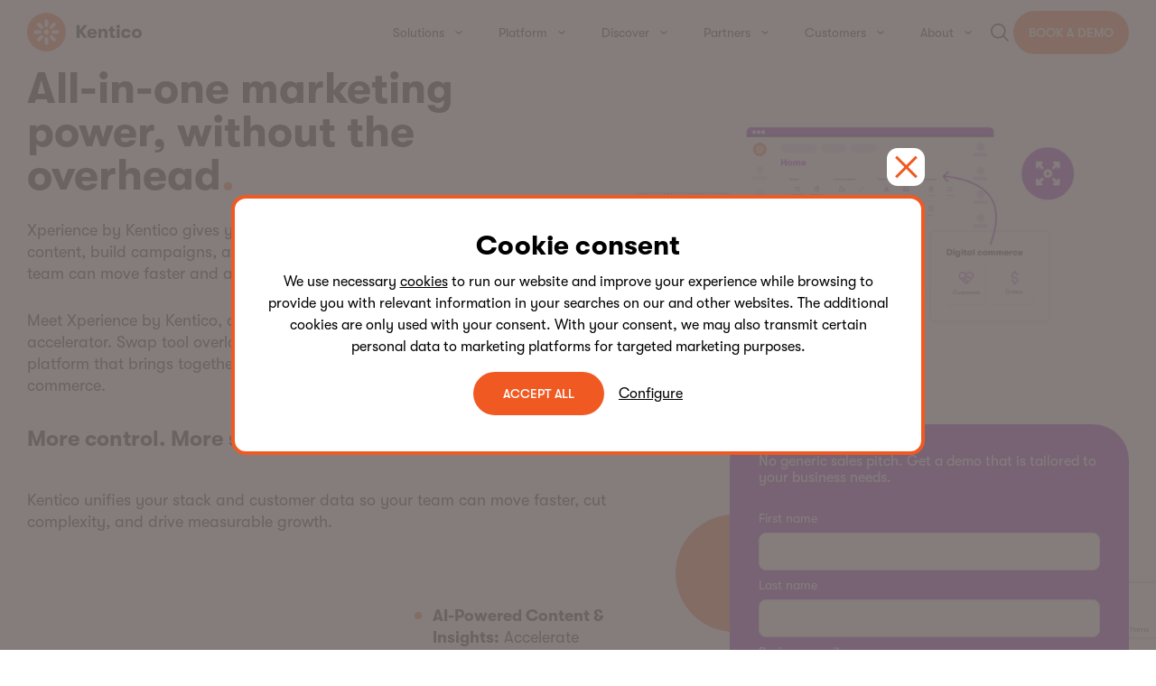

--- FILE ---
content_type: text/html; charset=utf-8
request_url: https://www.kentico.com/get-started
body_size: 189223
content:





<!DOCTYPE html>
<html lang="en-US">
<head>
    <meta charset="utf-8">
    <meta http-equiv="x-ua-compatible" content="ie=edge">

    <title>1-on-1 demo | Kentico</title>
    <meta name="description" content="Schedule a free 1-on-1 demo. Let us show you Kentico&#x27;s capabilities and how to create amazing digital experiences with our DXP. It&#x27;s all online, live, and free!" />
    <meta name="keywords" content="" />
    <meta name="viewport" content="width=device-width, initial-scale=1">
    <meta name="referrer" content="no-referrer-when-downgrade" />


    <!-- Include preload hints for fonts. -->
<link rel="preload" href="https://download.kentico.com/Assets/GT-Walsheim-Regular.woff" as="font" type="font/woff2" crossorigin>
<link rel="preload" href="https://download.kentico.com/Assets/GT-Walsheim-Bold.woff" as="font" type="font/woff2" crossorigin>
<link rel="preload" href="https://download.kentico.com/Assets/GT-Walsheim-Medium.woff" as="font" type="font/woff2" crossorigin>
<link rel="preload" href="https://download.kentico.com/Assets/GT-Walsheim-Light.woff" as="font" type="font/woff2" crossorigin>

    
<script type="application/ld+json">
    {
        "@context": "http://schema.org/",
        "@type": "BreadcrumbList",
        "itemListElement": [
                {
    "@type": "ListItem",
    "position": "1",
    "name": "Get Started with Kentico",
    "item": "https://www.kentico.com/get-started"
}
        ]
    }
</script>
    







    

    <script>
    window.dataLayer = window.dataLayer || [];
    window.dataLayer.push({
        'event': 'consent.default',
        'consent': {
            'functionality_storage': 'granted',
            'personalization_storage': 'denied',
            'analytics_storage': 'denied',
            'ad_storage': 'denied',
            'security_storage': 'denied'
        }
    });
    </script>

    




        <!-- Google Tag Manager -->
<script>
    (function (w, d, s, l, i) {
        w[l] = w[l] || []; w[l].push({
            'gtm.start':
                new Date().getTime(), event: 'gtm.js'
        }); var f = d.getElementsByTagName(s)[0],
            j = d.createElement(s), dl = l != 'dataLayer' ? '&l=' + l : ''; j.async = true; j.src =
                'https://www.googletagmanager.com/gtm.js?id=' + i + dl; f.parentNode.insertBefore(j, f);
    })(window, document, 'script', 'dataLayer', 'GTM-TSQNPJN');</script>
<!-- End Google Tag Manager -->

    
<meta property="og:type" content="website" />
<meta property="og:locale" content="en-US" />
<meta property="og:url" content="/get-started" />
<meta property="og:title" content="1-on-1 demo" />
    <meta property="og:description" content="Schedule a free 1-on-1 demo. Let us show you Kentico&#x27;s capabilities and how to create amazing digital experiences with our DXP. It&#x27;s all online, live, and free!" />
    <meta property="og:image" content="https://res-4.cloudinary.com/xperience-io/image/upload/c_fill,dpr_1,g_auto,h_627,w_1200/f_png,q_auto/v1/opengraph/k-get-started-with-kentico-og-img-1200x628px-cta_ucav2r" />

    <meta name="twitter:card" content="summary_large_image" />
    
    <link rel="canonical" href="/get-started" />


    <link rel="apple-touch-icon" sizes="180x180" href="/src/img/favicons/apple-touch-icon.png">
    <link rel="icon" type="image/png" sizes="32x32" href="/src/img/favicons/favicon-32x32.png">
    <link rel="icon" type="image/png" sizes="16x16" href="/src/img/favicons/favicon-16x16.png">
    <link rel="manifest" href="/src/img/favicons/site.webmanifest">
    <meta name="msapplication-TileColor" content="#ffffff">
    <meta name="theme-color" content="#ffffff">

            <style>html,body,body div,span,object,iframe,h1,h2,h3,h4,h5,h6,p,blockquote,pre,abbr,address,cite,code,del,dfn,em,img,ins,kbd,q,samp,small,strong,sub,sup,var,b,i,dl,dt,dd,ol,ul,li,fieldset,form,label,legend,table,caption,tbody,tfoot,thead,tr,th,td,article,aside,figure,footer,header,menu,nav,section,time,mark,audio,video,details,summary{margin:0;padding:0;border:0;font-size:100%;font-weight:normal;vertical-align:baseline;background:rgba(0,0,0,0)}main,article,aside,figure,footer,header,nav,section,details,summary{display:block}html{box-sizing:border-box}*{box-sizing:inherit}img,object,embed{max-width:100%;height:auto}img{display:block}html{overflow-y:scroll}ul{list-style:none}blockquote,q{quotes:none}blockquote:before,blockquote:after,q:before,q:after{content:"";content:none}a{margin:0;padding:0;font-size:100%;vertical-align:baseline;background:rgba(0,0,0,0)}del{text-decoration:line-through}abbr[title],dfn[title]{border-bottom:1px dotted #000;cursor:help}table{border-collapse:separate;border-spacing:0}th{font-weight:bold;vertical-align:bottom}td{font-weight:normal;vertical-align:top}hr{display:block;height:0.0625rem;border:0;border-top:1px solid #ccc;margin:1em 0;padding:0}input,select{vertical-align:middle}pre{white-space:pre;white-space:pre-wrap;white-space:pre-line;word-wrap:break-word}input[type=radio]{vertical-align:text-bottom}input[type=checkbox]{vertical-align:bottom}select,input,textarea{font:99% sans-serif}table{font-size:inherit;font:100%}small{font-size:85%}strong{font-weight:bold}td,td img{vertical-align:top}sub,sup{font-size:75%;line-height:0;position:relative}sup{top:-0.5em}sub{bottom:-0.25em}pre,code,kbd,samp{font-family:monospace,sans-serif}label,input[type=button],input[type=submit],input[type=file],button{cursor:pointer}button,input,select,textarea{margin:0}button,input[type=button]{width:auto;overflow:visible}.no-transition{transition:none !important}@keyframes circles-pulse{0%{opacity:1;transform:translate(50%, 50%) scale(0)}100%{opacity:0;transform:translate(50%, 50%) scale(1)}}@keyframes radial-timer{to{stroke-dashoffset:0}}@keyframes up-down-anim{0%{transform:translateY(-0.75rem)}50%{transform:translateY(0.3125rem)}100%{transform:translateY(-0.75rem)}}@keyframes appear{0%{content:"";opacity:.3}100%{content:"";opacity:1}}.bg-violet{background-color:#7f09b7}.bg-black{background-color:#000}.bg-white{background-color:#fff}.bg-light-grey{background-color:#f7f1ff}.bg-violet-with-circles{background-color:#7f09b7;position:relative;overflow:hidden}.cms-edit .bg-violet-with-circles{overflow:visible}.bg-violet-with-circles:before{content:"";position:absolute;background:#af00fa;border-radius:50%;z-index:0;width:8.125rem;height:8.125rem;top:-30%;left:-10%;animation:appear 10s}@media(min-width: 48em){.bg-violet-with-circles:before{width:12.5rem;height:12.5rem;top:-10%;left:-10%}}@media(min-width: 64em){.bg-violet-with-circles:before{width:12.5rem;height:12.5rem;top:-10%;left:6.25rem}}.bg-violet-with-circles:after{content:"";position:absolute;background:#f05a22;border-radius:50%;z-index:0;width:4.375rem;height:4.375rem;top:-10%;right:3.125rem;animation:appear 3s}@media(min-width: 48em){.bg-violet-with-circles:after{width:6.25rem;height:6.25rem;top:-10%;right:6.25rem}}.bg-violet-with-circles .grid-column{z-index:1}.bg-orange{background-color:#f05a22}.bg-blue{background-color:#3d5dc0}.text-orange{color:#f05a22}.vert-padding-25{padding-top:1.5625rem;padding-bottom:1.5625rem}.vert-padding-top-25{padding-top:1.5625rem}.vert-padding-bottom-25{padding-bottom:1.5625rem}.vert-padding-50{padding-top:3.125rem;padding-bottom:3.125rem}@media(max-width: 47.99em){.vert-padding-50{padding-top:1.5625rem;padding-bottom:1.5625rem}}.vert-padding-top-50{padding-top:3.125rem}@media(max-width: 47.99em){.vert-padding-top-50{padding-top:1.5625rem}}.vert-padding-bottom-50{padding-bottom:3.125rem}@media(max-width: 47.99em){.vert-padding-bottom-50{padding-bottom:1.5625rem}}.vert-padding-75{padding-top:4.6875rem;padding-bottom:4.6875rem}@media(max-width: 47.99em){.vert-padding-75{padding-top:1.5625rem;padding-bottom:1.5625rem}}.vert-padding-top-75{padding-top:4.6875rem}@media(max-width: 47.99em){.vert-padding-top-75{padding-top:1.5625rem}}.vert-padding-bottom-75{padding-bottom:4.6875rem}@media(max-width: 47.99em){.vert-padding-bottom-75{padding-bottom:1.5625rem}}.vert-padding-100{padding-top:6.25rem;padding-bottom:6.25rem}@media(max-width: 47.99em){.vert-padding-100{padding-top:1.5625rem;padding-bottom:1.5625rem}}.vert-padding-top-100{padding-top:6.25rem}@media(max-width: 47.99em){.vert-padding-top-100{padding-top:1.5625rem}}.vert-padding-bottom-100{padding-bottom:6.25rem}@media(max-width: 47.99em){.vert-padding-bottom-100{padding-bottom:1.5625rem}}.vert-margin-25{margin-top:1.5625rem;margin-bottom:1.5625rem}.vert-margin-50{margin-top:3.125rem;margin-bottom:3.125rem}@media(max-width: 47.99em){.vert-margin-50{margin-top:1.5625rem;margin-bottom:1.5625rem}}.vert-margin-top-50{margin-top:3.125rem}@media(max-width: 47.99em){.vert-margin-top-50{margin-top:1.5625rem}}.vert-margin-bottom-50{margin-bottom:3.125rem}@media(max-width: 47.99em){.vert-margin-bottom-50{margin-bottom:1.5625rem}}.vert-margin-75{margin-top:4.6875rem;margin-bottom:4.6875rem}@media(max-width: 47.99em){.vert-margin-75{margin-top:1.5625rem;margin-bottom:1.5625rem}}.vert-margin-100{margin-top:6.25rem;margin-bottom:6.25rem}@media(max-width: 47.99em){.vert-margin-100{margin-top:1.5625rem;margin-bottom:1.5625rem}}.bottom-margin-none{margin-bottom:0}.centered-content{text-align:center;margin:auto}.align-left{text-align:left}.left-aligned-content{text-align:left}.left-aligned-content a,.left-aligned-content div{text-align:left}.right-aligned-content{text-align:right}.right-aligned-content a,.right-aligned-content div{text-align:right}.img-right{margin-left:auto}.img-center{margin-left:auto;margin-right:auto}.sr-only{border:0;clip:rect(0 0 0 0);height:0.0625rem;margin:-0.0625rem;overflow:hidden;padding:0;position:absolute;width:0.0625rem}.sr-only.focusable:active,.sr-only.focusable:focus{clip:auto;height:auto;margin:0;overflow:visible;position:static;width:auto}html{scroll-behavior:smooth}.spacer{height:6.25rem;padding:1.25rem;margin-bottom:1.25rem;background-color:#7fffd4}.site-wide{max-width:97.125rem;margin:0 auto;overflow:visible;padding-left:1.875rem;padding-right:1.875rem;width:100%}section+.site-wide,div:not(.template-banner__bg)+.site-wide{margin-top:3.125rem}.grid-container{display:grid;grid-template-columns:repeat(8, 1fr);grid-column-gap:1.5rem;grid-row-gap:1.5rem}.grid-container .grid-column{min-width:0;width:100%;container-type:inline-size}.pricing-list .grid-container{grid-template-columns:repeat(6, 1fr)}.grid-container--flush{row-gap:0}.grid-container--full>.grid-column{grid-column:span 8}.grid-container--full.grid-container--indent>.grid-column{grid-column:span 8}@media(min-width: 85.375em){.grid-container--full.grid-container--indent>.grid-column{grid-column:2/span 6}}.grid-container--full.grid-container--dense{grid-template-columns:repeat(24, 1fr);grid-column-gap:0}@media(min-width: 48em){.grid-container--full.grid-container--dense{grid-column-gap:1.5rem}}.grid-container--full.grid-container--dense>.grid-column{grid-column:2/span 22}.grid-container--half .grid-column{grid-column:span 8}@media(min-width: 64em){.grid-container--half .grid-column{grid-column:span 4}}@media(min-width: 85.375em){.grid-container--half.grid-container--indent .grid-column{grid-column:span 8}}@media(min-width: 85.375em)and (min-width: 48em){.grid-container--half.grid-container--indent .grid-column:nth-child(odd){grid-column:span 4}.grid-container--half.grid-container--indent .grid-column:nth-child(even){grid-column:span 4}}@media(min-width: 85.375em)and (min-width: 64em){.grid-container--half.grid-container--indent .grid-column:nth-child(odd){grid-column:2/span 3}.grid-container--half.grid-container--indent .grid-column:nth-child(even){grid-column:5/span 3}}.grid-container--half.grid-container--dense{grid-template-columns:repeat(24, 1fr);grid-column-gap:0}@media(min-width: 48em){.grid-container--half.grid-container--dense{grid-column-gap:1.5rem}}.grid-container--half.grid-container--dense .grid-column{grid-column:2/span 22}@media(min-width: 48em){.grid-container--half.grid-container--dense .grid-column:nth-child(odd){grid-column:2/span 10}.grid-container--half.grid-container--dense .grid-column:nth-child(even){grid-column:13/span 11}}.grid-container--third .grid-column{grid-column:span 8}@media(min-width: 34.375em){.grid-container--third .grid-column{grid-column:span 4}}@media(min-width: 64em){.grid-container--third .grid-column:nth-child(3n+1){grid-column:2/span 2}.grid-container--third .grid-column:nth-child(3n+2){grid-column:4/span 2}.grid-container--third .grid-column:nth-child(3n+3){grid-column:6/span 2}}@media(min-width: 64em){.grid-container--third.grid-container--first-two>.grid-column:nth-child(1){grid-column:2/span 3}.grid-container--third.grid-container--first-two>.grid-column:nth-child(2){grid-column:span 3}.grid-container--third.grid-container--first-two>.grid-column:nth-child(3n+3){grid-column:2/span 2}.grid-container--third.grid-container--first-two>.grid-column:nth-child(3n+4){grid-column:4/span 2}.grid-container--third.grid-container--first-two>.grid-column:nth-child(3n+5){grid-column:6/span 2}}.grid-container--quarter .grid-column{grid-column:span 8}@media(min-width: 34.375em){.grid-container--quarter .grid-column{grid-column:span 4}}@media(min-width: 64em){.grid-container--quarter .grid-column{grid-column:span 2}}.grid-container--two-six>.grid-column{grid-column:span 8}@media(min-width: 64em){.grid-container--two-six>.grid-column:first-child{grid-column:span 2}.grid-container--two-six>.grid-column:last-child{grid-column:span 6}}@media(min-width: 64em){.grid-container--two-six.grid-container--indent>.grid-column{grid-column:span 6}.grid-container--two-six.grid-container--indent>.grid-column:first-child{grid-column:2/span 2}.grid-container--two-six.grid-container--indent>.grid-column:last-child{grid-column:span 4}}@media(min-width: 64em){.grid-container--two-six>.grid-column:first-child{padding-right:2rem}}.grid-container--two-six .featured-news__grid-container--two-columns{display:block}.grid-container--two-four>.grid-column{grid-column:span 8}@media(min-width: 48em){.grid-container--two-four>.grid-column:first-child{grid-column:1/span 3}.grid-container--two-four>.grid-column:last-child{grid-column:4/span 5}}@media(min-width: 64em){.grid-container--two-four>.grid-column:first-child{grid-column:2/span 2}.grid-container--two-four>.grid-column:last-child{grid-column:4/span 4}}.grid-container--four-two>.grid-column{grid-column:span 8}@media(min-width: 64em){.grid-container--four-two>.grid-column:first-child{grid-column:2/span 4}.grid-container--four-two>.grid-column:last-child{grid-column:6/span 2}}.grid-container--five-three .grid-column{grid-column:span 8}@media(min-width: 64em){.grid-container--five-three .grid-column:first-child{grid-column:span 5}.grid-container--five-three .grid-column:last-child{grid-column:span 3}}@media(min-width: 85.375em){.grid-container--five-three.grid-container--indent>.grid-column{grid-column:span 8}}@media(min-width: 85.375em)and (min-width: 48em){.grid-container--five-three.grid-container--indent>.grid-column:nth-child(odd){grid-column:span 4}.grid-container--five-three.grid-container--indent>.grid-column:nth-child(even){grid-column:span 4}}@media(min-width: 85.375em)and (min-width: 64em){.grid-container--five-three.grid-container--indent>.grid-column:nth-child(odd){grid-column:2/span 4}.grid-container--five-three.grid-container--indent>.grid-column:nth-child(even){grid-column:6/span 2}}.grid-container--three-five>.grid-column{grid-column:span 8}@media(min-width: 64em){.grid-container--three-five>.grid-column:first-child{grid-column:span 3}.grid-container--three-five>.grid-column:last-child{grid-column:span 5}}.grid-container--four .grid-column{grid-column:span 8}@media(min-width: 48em){.grid-container--four .grid-column{grid-column:2/span 6}}@media(min-width: 64em){.grid-container--four .grid-column{grid-column:3/span 4}}.grid-container--six .grid-column{grid-column:span 8}@media(min-width: 64em){.grid-container--six .grid-column{grid-column:2/span 6}}.grid-container--six-two>.grid-column{grid-column:span 8}@media(min-width: 64em){.grid-container--six-two>.grid-column:first-child{grid-column:span 6}.grid-container--six-two>.grid-column:last-child{grid-column:span 2}}@media(min-width: 64em){.grid-container--six-two.grid-container--indent>.grid-column{grid-column:span 6}.grid-container--six-two.grid-container--indent>.grid-column:first-child{grid-column:2/span 4}.grid-container--six-two.grid-container--indent>.grid-column:last-child{grid-column:span 2}}@media(min-width: 64em){.grid-container--six-two>.grid-column:first-child{padding-right:2rem}}.grid-container--six-two .featured-news__grid-container--two-columns{display:block}@media(min-width: 64em){.grid-column-gap-50{grid-column-gap:2rem}.grid-column-gap-75{grid-column-gap:3rem}.grid-column-gap-100:not(.grid-container--dense){grid-column-gap:3.5rem}}*{font-family:"GT Walsheim",Helvetica,Arial,sans-serif}h1,.h1-styling,h2,.h2-styling,h3,.h3-styling,h4,.h4-styling,h5,.h5-styling,h6,.h6-styling{font-weight:700;color:#000;margin-bottom:2.5rem}.bg-black h1,.bg-black .h1-styling,.bg-black h2,.bg-black .h2-styling,.bg-black h3,.bg-black .h3-styling,.bg-black h4,.bg-black .h4-styling,.bg-black h5,.bg-black .h5-styling,.bg-black h6,.bg-black .h6-styling{color:#fff}h1,.h1-styling{font-size:3rem;line-height:3rem}h1:after,.h1-styling:after{content:".";color:#f05a22;font-size:3rem}@media(max-width: 63.99em){h1:after,.h1-styling:after{font-size:3.5rem}}@media(max-width: 34.365em){h1:after,.h1-styling:after{font-size:2rem}}@media(max-width: 63.99em){h1,.h1-styling{font-size:3.5rem;line-height:3.5rem}}@media(max-width: 34.365em){h1,.h1-styling{font-size:2rem;line-height:2.5rem}}h1.no-orange-full-stop:after,.no-orange-full-stop h1:after,.fr-view h1:after,.h1-styling.no-orange-full-stop:after,.no-orange-full-stop .h1-styling:after,.fr-view .h1-styling:after{content:none}h2,.h2-styling{font-size:2.25rem;line-height:2.25rem}h2:after,.h2-styling:after{content:".";color:#f05a22;font-size:2.25rem}@media(max-width: 47.99em){h2:after,.h2-styling:after{font-size:2rem}}@media(max-width: 47.99em){h2,.h2-styling{font-size:2rem;line-height:2.5rem}}h2.no-full-stop:after,.no-full-stop h2:after,.fr-view h2:after,.h2-styling.no-full-stop:after,.no-full-stop .h2-styling:after,.fr-view .h2-styling:after{content:none}@media(max-width: 85.365em){.grid-container--six-two h2,.grid-container--six-two .h2-styling{font-size:2.5rem;line-height:2.875rem}}h3,.h3-styling{font-size:1.5rem;line-height:2rem}@media(max-width: 47.99em){h3,.h3-styling{font-size:1.375rem;line-height:1.625rem}}h4,.h4-styling{font-size:1.375rem;line-height:1.625rem;margin-bottom:1.5rem}@media(max-width: 47.99em){h4,.h4-styling{font-size:1.125rem;line-height:1.5rem}}h5,.h5-styling{font-size:1.125rem;line-height:1.5rem}@media(max-width: 47.99em){h5,.h5-styling{font-size:0.875rem;line-height:1rem}}h6,.h6-styling{font-size:0.875rem;line-height:1rem}p,.card-50-50__intro,.card__intro{font-size:1rem;line-height:1.5rem;font-weight:400;margin-bottom:1.75rem}@media(min-width: 48em){p,.card-50-50__intro,.card__intro{font-size:1.125rem;line-height:1.5rem}}.intro-text p,p.intro-text,.intro-text .card-50-50__intro,.card-50-50__intro.intro-text,.intro-text .card__intro,.card__intro.intro-text{line-height:2rem;font-weight:500}@media(min-width: 48em){.intro-text p,p.intro-text,.intro-text .card-50-50__intro,.card-50-50__intro.intro-text,.intro-text .card__intro,.card__intro.intro-text{line-height:2rem}}.meta-text p,.meta-text .card-50-50__intro,.meta-text .card__intro{font-size:0.75rem;line-height:0.875rem}.wysiwyg{max-width:35.9375rem}.grid-container--four .wysiwyg{margin-left:auto;margin-right:auto}.wysiwyg ul li{list-style:disc}.wysiwyg--case-success h4{margin-bottom:0.625rem}.wysiwyg--case-success p a{text-decoration:none;color:#f05a22}.wysiwyg--case-success p+ul{margin-top:-1.25rem}.wysiwyg--case-success ul{margin-bottom:1.75rem}.wysiwyg--case-success ul li{list-style:none;position:relative;padding-left:1.25rem;margin-bottom:0.625rem;font-size:1rem;line-height:1.5rem;font-weight:400}@media(min-width: 48em){.wysiwyg--case-success ul li{font-size:1.125rem}}.wysiwyg--case-success ul li:before{width:0.3125rem;height:0.1875rem;display:block;content:"-";position:absolute;left:0}.chev-link{font-weight:500;color:#f05a22;text-decoration:none;position:relative;transition:.2s color;margin-bottom:0.25rem;display:inline-block}.chev-link:after{content:"";position:absolute;bottom:-0.1875rem;height:0.0625rem;right:1.25rem;left:0;transition:.2s background-color}.chev-link .icon-svg{transform:translateY(-0.1875rem) rotate(-90deg);stroke:#f05a22;width:1rem;height:0.5rem;vertical-align:middle;transition:.2s stroke}.chev-link:hover:after{background-color:#f05a22}.chev-link:active{color:#c64300}.chev-link:active:after{background-color:#c64300}.chev-link:active .icon-svg{stroke:#c64300}.fake-link{font-weight:500;color:#f05a22;position:relative;transition:.2s color;margin-bottom:0.25rem;display:inline-block}.fake-link:after{content:"";position:absolute;bottom:0;height:0.0625rem;right:1.25rem;left:0;transition:.1s background-color}.fake-link.fake-link--external{color:#f05a22}.fake-link.fake-link--external .icon-svg{stroke:#f05a22;transform:translateY(-0.0625rem) rotate(0)}.fake-link .icon-svg{transform:translateY(-0.0625rem) rotate(-90deg);stroke:#3d5dc0;width:1rem;height:0.625rem;vertical-align:middle;transition:.2s stroke}.fake-link:hover:after{background-color:#f05a22}.fake-link:active{color:#c64300}.fake-link:active:after{background-color:#c64300}.fake-link:active .icon-svg{stroke:#c64300}.indent-title{margin-bottom:3.125rem}@media(min-width: 48em){.indent-title{margin-bottom:5rem;display:grid;grid-template-columns:repeat(16, 1fr)}}.indent-title__title{margin-bottom:1.875rem;text-align:center}@media(min-width: 48em){.indent-title__title{grid-column:3/span 12;text-align:center;align-self:center;margin-bottom:0}}@media(min-width: 64em){.indent-title__title{grid-column:5/span 8}}.indent-title__btn-holder{text-align:center}@media(min-width: 74.375em){.indent-title__btn-holder{grid-column:12/span 3;align-self:center;justify-self:center}}.amount-counter{font-size:1rem}.xperience-main{overflow:hidden}.xperience-main .search-result__term,.xperience-main .template-banner__author-name a,.xperience-main .accordion a,.xperience-main .card-50-50__intro a,.xperience-main p a{color:#f05a22;transition:.2s color;text-decoration:none}.xperience-main .search-result__term:hover,.xperience-main .template-banner__author-name a:hover,.xperience-main .accordion a:hover,.xperience-main .card-50-50__intro a:hover,.xperience-main p a:hover{text-decoration:underline}.xperience-main .search-result__term:active,.xperience-main .template-banner__author-name a:active,.xperience-main .accordion a:active,.xperience-main .card-50-50__intro a:active,.xperience-main p a:active{color:#6a2000;text-decoration:underline}.cms-edit .xperience-main{margin-top:3rem;overflow:visible}.rta-intro{font-weight:500;padding:0 1.25rem;display:block}@media(min-width: 48em){.rta-intro{padding:0 2.5rem}}.btn{--color-bg: #F05A22;--color-bg-hover: #C64300;--color-bg-active: #6A2000;--color-text: #FFFFFF;--color-text-hover: #FFFFFF;--color-text-active: #FFFFFF;--color-border: transparent;--color-border-hover: transparent;--color-border-active: transparent;border:0;background:rgba(0,0,0,0);font-weight:normal;padding:0;outline:0;cursor:pointer;display:inline-block;font-family:"GT Walsheim",Helvetica,Arial,sans-serif;font-size:0.875rem;line-height:1rem;font-weight:500;text-align:center;text-decoration:none;padding-top:0.9375rem;padding-right:2rem;padding-bottom:0.9375rem;padding-left:2rem;border:1px solid;border-radius:24px;transition:background-color .3s ease-in-out,border-color .3s ease-in-out,color .3s ease-in-out;background-color:var(--color-bg);border-color:var(--color-border);color:var(--color-text);text-transform:uppercase}.btn:hover{background-color:var(--color-bg-hover);border-color:var(--color-border-hover);color:var(--color-text-hover)}.btn:active{background-color:var(--color-bg-active);border-color:var(--color-border-active);color:var(--color-text-active)}.btn--small{font-size:0.875rem;padding-top:0.5rem;padding-right:1rem;padding-bottom:0.5rem;padding-left:1rem}.btn--circle{border-radius:50%;height:3.75rem;padding:0;width:3.75rem}.btn--primary{--color-bg: #F05A22;--color-bg-hover: #C64300;--color-bg-active: #6A2000;--color-text: #FFFFFF;--color-text-hover: #FFFFFF;--color-text-active: #FFFFFF;--color-border: transparent;--color-border-hover: transparent;--color-border-active: transparent}.btn--secondary{--color-bg: transparent;--color-bg-hover: #C64300;--color-bg-active: #6A2000;--color-text: #F05A22;--color-text-hover: #FFFFFF;--color-text-active: #FFFFFF;--color-border: #F05A22;--color-border-hover: transparent;--color-border-active: transparent}.btn--secondary-white{--color-bg: transparent;--color-bg-hover: #FFFFFF;--color-bg-active: #FFFFFF;--color-text: #FFFFFF;--color-text-hover: #000000;--color-text-active: #000000;--color-border: #FFFFFF;--color-border-hover: transparent;--color-border-active: transparent}.btn--secondary-black{--color-bg: transparent;--color-bg-hover: #000000;--color-bg-active: #000000;--color-text: #000000;--color-text-hover: #FFFFFF;--color-text-active: #FFFFFF;--color-border: #000000;--color-border-hover: transparent;--color-border-active: transparent}.btn[disabled]{background-color:#d1c4bf;color:#fff;cursor:not-allowed}.tag{--color-bg: #00B3FC;display:inline-block;font-family:"GT Walsheim",Helvetica,Arial,sans-serif;font-size:0.875rem;font-weight:500;text-align:center;text-decoration:none;color:#fff;padding-top:0.375rem;padding-right:1.5rem;padding-bottom:0.375rem;padding-left:1.5rem;border-radius:16px;background-color:var(--color-bg)}.tag--purple{--color-bg: #FF3691}.tag--rose{--color-bg: #FF3691}.tag--green{--color-bg: #FFBA31}.tag--yellow{--color-bg: #FFBA31}.tag--black{--color-bg: #FF4547}.tag--orange{--color-bg: #F05A22}.tag--blue{--color-bg: #00B3FC}.tag--dark-blue{--color-bg: #4000AD}.icon-svg{width:1.5rem;display:inline-block;vertical-align:top;fill:none;stroke:#f05a22;stroke-linecap:round;stroke-linejoin:round;stroke-width:0.125rem}.kentico-circle-icon .icon-circle{width:2.5rem;height:2.5rem;background-color:#f05a22;border-radius:40px;display:grid;justify-content:center;align-content:center}.kentico-circle-icon .icon-svg{width:1.5625rem;height:1.5625rem;fill:#fff;stroke:none}.kentico-circle-icon.kentico-circle-icon--bronze .icon-circle{background-color:#b07d2f}.kentico-circle-icon.kentico-circle-icon--silver .icon-circle{background-color:#007dbb}.kentico-circle-icon.kentico-circle-icon--gold .icon-circle{background-color:#fbb900}.kentico-circle-icon.kentico-circle-icon--white .icon-circle{background-color:#fff}.kentico-circle-icon.kentico-circle-icon--white .icon-svg{fill:#f05a22}.kentico-no-circle-icon .icon-svg{width:2.5rem;height:2.5rem;fill:#f05a22;stroke:none}.icon-play-plain{stroke:none}.icon-rose{stroke:none;fill:#f05a22}.icon-facebook,.icon-linkedin,.icon-share,.icon-twitter,.icon-youtube{stroke:none}@media(max-width: 63.99em){.body.is-active{height:100vh;position:fixed;top:0;overflow:hidden}.body.is-active .header{position:fixed;top:0}}.header{width:100%;display:flex;align-items:center;min-height:4.5rem;position:sticky;top:0;left:0;right:0;border-bottom:1px solid #f5f3f2;background-color:#fff;z-index:99;transition:box-shadow .2s ease-in-out;overflow:hidden}.header.is-open{overflow:visible}@media(max-width: 63.99em){.header{padding-top:0.875rem;padding-bottom:0.875rem}}.header.scrolled{box-shadow:0 0.5rem 2rem rgba(16,33,60,.25),0 0 0.5rem rgba(0,0,0,.03)}.landing .header{padding-top:0.875rem;padding-bottom:0.875rem}@media(max-width: 34.365em){.header .site-wide{padding-left:1.5rem;padding-right:1.5rem}}.header__main{display:flex;justify-content:flex-end;align-content:center;align-items:center}.header__main .header__logo{text-decoration:none;margin-right:auto}.header__main .header__logo svg{display:block;width:7.9375rem}@media(min-width: 85.375em){.header__main .header__logo svg{width:12.5rem}}@media(max-width: 63.99em){.header__main .header__logo{z-index:100}.header__main .btn{display:none}.landing .header__main .btn{display:block}}@media(max-width: 34.365em){.landing .header__main .btn{display:none}}.header__ctas{display:none}@media(min-width: 64em){.header__ctas{display:block}}@media(max-width: 93.365em){.header__ctas .btn{padding-left:1rem;padding-right:1rem}}.header__ctas .btn+.btn{margin-left:0.25rem}@media(min-width: 85.375em){.header__ctas .btn+.btn{margin-left:1rem}}.nav{display:block;position:relative;flex-grow:1}@media(min-width: 85.375em){.nav{margin-right:2.125rem}}@media(max-width: 63.99em){.nav{width:100%;height:100%;position:fixed;top:0;left:0;background-color:#fff;justify-content:center;z-index:99;display:flex;visibility:hidden;opacity:0;transition:opacity .2s ease-out,visibility .4s ease-out}.nav.is-active{visibility:visible;opacity:1;overflow-y:scroll}.nav.is-active::-webkit-scrollbar{display:none}.nav.is-active:before{width:100%;height:4.5rem;background-color:#fff;border-bottom:1px solid #d1c4bf;content:"";position:fixed;top:0;left:0;z-index:100}}@media(max-width: 63.99em)and (min-width: 64em){.nav.is-active:before{height:4.5rem}}.nav .nav__inner{position:relative;display:flex;justify-content:flex-end;align-content:flex-start;align-items:center;text-align:center;padding-top:4.5rem;width:100%;height:100%;display:block}@media(min-width: 64em){.nav .nav__inner{padding-top:0;display:flex}}.nav .nav__inner .nav-cta{display:block;margin:1.5rem 0}@media(min-width: 64em){.nav .nav__inner .nav-cta{display:none}}.nav .nav__inner .nav-cta+.nav-cta{margin-top:0}.nav .nav__inner .nav-cta>.btn{display:inline-block;max-width:100%;min-width:15.625rem;margin-left:1.5rem;margin-right:1.5rem}@media(min-width: 64em){.nav .nav__inner .nav-cta>.btn{display:none}}.nav .nav__inner .nav-cta:last-child{padding-bottom:3rem}@media(max-width: 63.99em){.nav .nav__inner .nav-level-1:first-of-type{border-top:1px solid #d1c4bf}}.nav .nav__inner .nav-level-1.is-active .nav-link-primary{color:#f05a22}@media(min-width: 64em){.nav .nav__inner .nav-level-1.is-active .nav-link-primary:hover .icon-svg{stroke:#f05a22;color:#f05a22}}.nav .nav__inner .nav-level-1.is-active .nav-link-primary__icon .icon-svg{stroke:#000;color:#000}.nav .nav__inner .nav-level-1.is-active .nav-link-primary__icon:hover .icon-svg{stroke:#f05a22;color:#f05a22}.nav .nav__inner .nav-level-1.has-dropdown{position:relative}@media(min-width: 64em){.nav .nav__inner .nav-level-1.has-dropdown{cursor:default}}.nav .nav__inner .nav-level-1.has-dropdown .nav-link-primary{padding-right:3.625rem}@media(min-width: 64em){.nav .nav__inner .nav-level-1.has-dropdown .nav-link-primary{padding-right:2rem}}@media(min-width: 74.375em){.nav .nav__inner .nav-level-1.has-dropdown .nav-link-primary{padding-right:2.25rem}}.nav .nav__inner .nav-level-1.has-dropdown .icon-svg{width:0.5rem;position:absolute;transition:transform .4s ease-in-out}@media(max-width: 63.99em){.nav .nav__inner .nav-level-1.has-dropdown .icon-svg{top:1.5625rem;right:1.25rem;stroke:#f5f3f2}}@media(min-width: 64em){.nav .nav__inner .nav-level-1.has-dropdown .icon-svg{stroke:#f05a22;top:47%;right:1rem}}@media(min-width: 64em){.nav .nav__inner .nav-level-1.has-dropdown:hover .icon-svg{transform:rotate(180deg);color:#f05a22}}.nav .nav__inner .nav-level-1 .nav__dropdown li:first-child a{border-radius:10px 10px 0 0}.nav .nav__inner .nav-level-1 .nav__dropdown-content .nav-content--column-heading{display:flex;align-items:center;font-size:0.875rem;line-height:1rem;font-weight:bold;margin:0 1.25rem 0 2.5rem;padding:2.5rem 0 1rem 0;text-align:left;text-transform:uppercase;border-bottom:1px solid #f5f3f2}.nav .nav__inner .nav-level-1 .nav__dropdown-content .nav-content--column-heading .column-heading-icon{width:1.5rem;height:1.5rem;position:relative;margin-right:0.75rem;stroke:#7f09b7}.nav .nav__inner .nav-level-1 .nav__dropdown-column--1 .nav-content--column-heading{margin-left:2.5rem}@media(min-width: 64em){.nav .nav__inner .nav-level-1 .nav__dropdown-column--2 .nav-link-secondary,.nav .nav__inner .nav-level-1 .nav__dropdown-column--3 .nav-link-secondary{padding-left:1.25rem}.nav .nav__inner .nav-level-1 .nav__dropdown-column--2 .nav-content--column-heading,.nav .nav__inner .nav-level-1 .nav__dropdown-column--3 .nav-content--column-heading{margin-left:1.25rem}.nav .nav__inner .nav-level-1 .nav__dropdown-column--2+.nav__dropdown-content-rich a:before,.nav .nav__inner .nav-level-1 .nav__dropdown-column--3+.nav__dropdown-content-rich a:before{content:none}}.nav .nav__inner .nav-level-1 .nav__dropdown li:last-child{background-color:#fff;border-bottom-right-radius:10px;border-top-right-radius:10px;border-bottom-left-radius:10px;overflow:hidden}.nav .nav__inner .nav-level-1 .nav__dropdown li:last-child a{border-radius:0 0 10px 10px}.nav .nav__inner .nav-level-1 .nav__dropdown li:last-child .nav-link-secondary{border-bottom:0}@media(max-width: 63.99em){.nav .nav__inner .nav-level-1 .nav__dropdown{opacity:0;visibility:hidden;display:none}.nav .nav__inner .nav-level-1 .nav__dropdown-content-rich{display:block;height:auto}.nav .nav__inner .nav-level-1 .nav__dropdown-content-rich a{font-size:0.75rem;line-height:1rem;width:100%;display:block;padding:1.5rem 2.5rem 1rem 2.5rem;text-align:left}.nav .nav__inner .nav-level-1 .nav__dropdown-content-rich a:hover .nav-content__cta{color:#f05a22;background-color:rgba(0,0,0,0)}.nav .nav__inner .nav-level-1 .nav__dropdown-content-rich .nav-content__image,.nav .nav__inner .nav-level-1 .nav__dropdown-content-rich .nav-content__description,.nav .nav__inner .nav-level-1 .nav__dropdown-content-rich .nav-content__cta svg{display:none}.nav .nav__inner .nav-level-1 .nav__dropdown-content-rich .nav-content__cta{display:block;color:#000;font-size:0.875rem;line-height:1rem;padding:0;font-weight:400;text-transform:none;margin:0;border-radius:0}}.nav .nav__inner .nav-link-primary{display:block;position:relative;padding:2.625rem 1.25rem 2.625rem 0.5rem;font-size:0.875rem;line-height:1rem;font-weight:400;color:#000;text-decoration:none;transition:color .3s ease-in-out}.nav .nav__inner .nav-link-primary[href]:hover{color:#f05a22}.nav .nav__inner .nav-link-primary[href]:active{color:#6a2000}@media(max-width: 63.99em){.nav .nav__inner .nav-link-primary{border-bottom:1px solid #f5f3f2;padding:1.25rem 3.625rem 1.25rem 1.25rem;text-align:left}.nav .nav__inner .nav-link-primary.is-open+.nav__dropdown{opacity:1;visibility:visible;display:block}.nav .nav__inner .nav-link-primary.is-open .icon-svg{transform:rotate(180deg)}}@media(min-width: 64em)and (max-width: 74.365em){.nav .nav__inner .nav-link-primary{padding-left:0}}@media(min-width: 64em)and (max-width: 85.365em){.nav .nav__inner .nav-link-primary{padding-top:1.375rem;padding-bottom:1.375rem}}@media(min-width: 74.375em){.nav .nav__inner .nav-link-primary{padding-left:1.5rem}}@media(max-width: 63.99em){.nav .nav__inner .nav-link-primary__icon{width:3.125rem;height:100%;position:absolute;right:0;top:0%;cursor:pointer}.nav .nav__inner .nav-link-primary__icon:hover{color:#f05a22}.nav .nav__inner .nav-link-primary__icon:hover .icon-svg{stroke:#f05a22}.nav .nav__inner .nav-link-primary__icon:before{content:"";position:absolute;left:0;top:0.5rem;width:0.0625rem;height:calc(100% - 1rem);background-color:#f5f3f2}}.nav .nav__inner .nav-link-secondary{font-size:0.875rem;line-height:1rem;width:100%;display:block;padding:1.5rem 2.5rem 1rem 2.5rem;color:#000;text-align:left;text-decoration:none;background-color:#fff;transition:background-color .2s ease-out}@media(min-width: 64em){.nav .nav__inner .nav-link-secondary{padding:0.75rem 2.5rem 0.75rem 2.5rem}}.nav .nav__inner .nav-link-secondary:hover{color:#f05a22}.nav .nav__inner .nav-link-secondary:active{color:#6a2000}.nav .nav__inner .nav-link-secondary--current{color:#f05a22}.nav .nav__inner .nav-link-secondary--on-path{color:#f05a22}@media(min-width: 64em){.nav .nav__inner .nav-content:first-child .nav-link-secondary{padding-top:2.5rem}.nav .nav__inner .nav-content--column-heading{padding:2.5rem 0 1rem 0;margin:0 2.5rem 0 2.5rem;border-bottom:1px solid #f5f3f2}.nav .nav__inner .nav-content:last-child .nav-link-secondary{padding-bottom:2.5rem}}.nav .nav__inner .nav-level-1--search-desktop{display:none}@media(min-width: 64em){.nav .nav__inner .nav-level-1--search-desktop{display:block}}.nav .nav__inner .nav-level-1--search-desktop .nav-link-search{min-width:3.75rem;display:block;padding:2.5rem 0;transition:color .3s ease-in-out}@media(min-width: 64em){.nav .nav__inner .nav-level-1--search-desktop .nav-link-search{min-width:2.5rem}}@media(min-width: 64em)and (max-width: 66.875em){.nav .nav__inner .nav-level-1--search-desktop .nav-link-search{min-width:2rem}}@media(min-width: 64em)and (max-width: 85.365em){.nav .nav__inner .nav-level-1--search-desktop .nav-link-search{padding:1.25rem 0}}@media(min-width: 74.375em){.nav .nav__inner .nav-level-1--search-desktop .nav-link-search{min-width:1.875rem}}@media(min-width: 85.375em){.nav .nav__inner .nav-level-1--search-desktop .nav-link-search{min-width:3.125rem}}.nav .nav__inner .nav-level-1--search-desktop .nav-link-search .icon-svg{stroke:#000;stroke-width:0.125rem;width:1.25rem;height:1.25rem}.nav .nav__inner .nav-level-1--search-desktop .nav-link-search:hover .icon-svg{stroke:#f05a22}.nav .nav__inner .nav-content--rich-content{display:flex;align-items:center;height:100%}.nav .nav__inner .nav-content--rich-content a{position:relative;display:flex;align-items:center;background-color:#fff;color:#000;flex-direction:column;justify-content:center;padding:2.5rem;text-decoration:none;z-index:1;height:100%}.nav .nav__inner .nav-content--rich-content a:hover .nav-content__cta{background-color:rgba(240,90,34,.1)}.nav .nav__inner .nav-content--rich-content a:before{content:"";position:absolute;left:0;top:2.5rem;width:0.0625rem;height:calc(100% - 5rem);background-color:#f5f3f2}.nav .nav__inner .nav-content--rich-content .nav-content__image{display:inline-block;margin-bottom:1.25rem;border-radius:16px}.nav .nav__inner .nav-content--rich-content .nav-content__description{font-size:0.75rem;line-height:0.875rem;margin:0.25rem 0 0 0;text-align:center}.nav .nav__inner .nav-content--rich-content .nav-content__cta{display:flex;align-items:center;color:#f05a22;font-size:0.75rem;line-height:0.875rem;font-weight:500;justify-content:center;margin-top:0.625rem;margin-bottom:0;text-decoration:none;padding:0.5rem 1rem;text-transform:uppercase;border-radius:50px;transition:background-color .2s ease-out}.nav .nav__inner .nav-content--rich-content .nav-content__cta .icon-svg{position:static !important;margin-bottom:0;margin-left:0.25rem;opacity:1;transform:rotate(-90deg) !important;transform-origin:center center;height:0.75rem}.nav .nav__inner .nav-content--rich-content+.nav-content--rich-content a:before{content:"";position:absolute;top:-0.0625rem;left:0;display:block;background:#f5f3f2;background-clip:content-box;box-sizing:border-box;height:0.125rem;padding:0 1.5625rem;width:100%;z-index:2}@media(max-width: 63.99em){.nav .nav__inner .nav__dropdown{border-bottom:1px solid #f5f3f2}}@media(min-width: 64em){.nav .nav__inner .nav__dropdown{display:flex;padding-top:0;transform:translate(-1rem, -0.5rem);position:absolute;opacity:0;visibility:hidden;z-index:99;will-change:opacity;transition:opacity .15s ease-out,visibility .15s ease-out}.nav .nav__inner .nav__dropdown-content{flex:50% 1;min-width:15rem}.nav .nav__inner .nav__dropdown-content-rich{display:block;flex:50% 1;min-width:17.5rem}}@media(min-width: 85.375em){.nav .nav__inner .nav__dropdown{transform:translate(-1rem, -1.5rem)}}.nav .nav__dropdown-bg{display:none}@media(min-width: 64em){.nav .nav__dropdown-bg{width:0;height:0;max-height:0;border-radius:10px;display:flex;justify-content:center;background-color:#fff;box-shadow:#d1c4bf 0 0 1.25rem;position:absolute;top:0;opacity:0;transition:opacity .1s ease-out,transform .2s ease-out}.nav .nav__dropdown-bg.is-open{opacity:1;max-height:32rem}}@media(min-width: 64em){.nav .trigger-enter .nav-link-primary{color:#f05a22}.nav .trigger-enter .nav__dropdown{opacity:1;visibility:visible}}.header__mobile-icons{display:flex;z-index:99}@media(min-width: 64em){.header__mobile-icons{display:none}}.header__mobile-icons .search{display:flex;transition:color .3s ease-in-out}@media(max-width: 26.865em){.header__mobile-icons .search{padding-right:0}}.header__mobile-icons .search__link{display:flex;align-items:center;justify-content:center;padding:1rem;margin-top:-1rem;margin-bottom:-1rem;padding-right:0.5rem}.header__mobile-icons .search .icon-svg{stroke:#000;stroke-width:0.125rem;width:1.25rem;height:1.25rem}.header__mobile-icons .search:hover .icon-svg{stroke:#f05a22}.burger{--burger-height: 1rem;--burger-width: 1.25rem;--burger-line: 0.125rem;--burger-color: #000000;--burger-duration: 0.6s;position:relative;display:block;cursor:pointer;height:var(--burger-height);justify-content:flex-end;margin-left:auto;transform:translateZ(0);width:var(--burger-width);z-index:100;margin:0.5rem}.burger:hover{--burger-color: #F05A22}.burger-wrapper{cursor:pointer;padding:1rem 0.875rem 1rem 0.875rem;margin-top:-1rem;margin-bottom:-1rem;margin-right:-1.5rem}.burger-wrapper:hover .burger{--burger-color: #F05A22}.burger__line{position:absolute;display:block;animation-direction:normal;animation-duration:0s;animation-fill-mode:forwards;background:var(--burger-color);border-radius:3px;height:var(--burger-line);transform-origin:center center;width:100%}.is-ready .burger__line{animation-duration:var(--burger-duration)}.burger__line--top{top:0;animation-name:burger-line-1-r}.is-active .burger__line--top{animation-name:burger-line-1-f;--burger-color: #F05A22}.burger__line--mid{top:50%;transform:translateY(-50%);animation-name:burger-line-2-r}.is-active .burger__line--mid{animation-name:burger-line-2-f;--burger-color: #F05A22}.burger__line--bottom{bottom:0;animation-name:burger-line-3-r}.is-active .burger__line--bottom{animation-name:burger-line-3-f;--burger-color: #F05A22}@keyframes burger-line-1-f{0%{transform:translateY(0)}50%{transform:translateY(calc(var(--burger-height) / 2)) translateY(-50%)}100%{transform:translateY(calc(var(--burger-height) / 2)) translateY(-50%) rotate(45deg)}}@keyframes burger-line-2-f{0%{opacity:1}50%{opacity:1}100%{opacity:0}}@keyframes burger-line-3-f{0%{transform:translateY(0)}50%{transform:translateY(calc(var(--burger-height) / 2 * -1)) translateY(50%)}100%{transform:translateY(calc(var(--burger-height) / 2 * -1)) translateY(50%) rotate(-45deg)}}@keyframes burger-line-1-r{0%{transform:translateY(calc(var(--burger-height) / 2)) translateY(-50%) rotate(45deg)}50%{transform:translateY(calc(var(--burger-height) / 2)) translateY(-50%)}100%{transform:translateY(0)}}@keyframes burger-line-2-r{0%{opacity:0}50%{opacity:1}100%{opacity:1}}@keyframes burger-line-3-r{0%{transform:translateY(calc(var(--burger-height) / 2 * -1)) translateY(50%) rotate(-45deg)}50%{transform:translateY(calc(var(--burger-height) / 2 * -1)) translateY(50%)}100%{transform:translateY(0)}}.subnav{display:flex;flex-wrap:nowrap;justify-content:space-between;align-items:center;background-color:#fff;padding:0 2.5rem;border-bottom:1px solid #f5f3f2;min-height:3.0625rem;z-index:90}.subnav--align-right{flex-direction:row-reverse}.cms-edit .subnav{position:relative}@media(max-width: 63.99em){.subnav{padding-right:2.125rem;padding-left:2.125rem;overflow-x:scroll;overflow-y:hidden;scroll-behavior:smooth;z-index:9;scrollbar-color:#f5f3f2 #f5f3f2}.subnav::-webkit-scrollbar{background-color:#f5f3f2}}@media(max-width: 34.365em){.subnav{padding:0 1.5rem}}.subnav-wrapper{position:sticky;width:100%;top:4.5rem;overflow:hidden;height:3.0625rem;z-index:91;border-bottom:1px solid #f5f3f2;transition:box-shadow .2s ease-in-out;background-color:#fff}.subnav-wrapper.scrolled{box-shadow:0 0.5rem 2rem rgba(16,33,60,.25),0 0 0.5rem rgba(0,0,0,.03)}@media(min-width: 64em){.subnav-wrapper{overflow:visible}}@media(min-width: 85.375em){.subnav-wrapper{top:6.3125rem}}.subnav-wrapper:after{content:"";position:absolute;top:0;right:0;width:1.5rem;height:3.0625rem;background-image:linear-gradient(to right, rgba(255, 255, 255, 0), rgb(255, 255, 255));z-index:10}.subnav-wrapper:before{content:"";position:absolute;top:0;left:0;width:1.5rem;height:3.0625rem;background-image:linear-gradient(to left, rgba(255, 255, 255, 0), rgb(255, 255, 255));z-index:10}.subnav .subnav__title{display:inline-block}.subnav .subnav__title+.subnav__title{margin-left:0.75rem}.subnav .subnav__title a{display:flex;align-items:center;text-decoration:none;color:#000;text-transform:uppercase;font-size:0.875rem;padding:1rem 0;transition:color .3s ease-in-out}@media(max-width: 63.99em){.subnav .subnav__title a{text-transform:unset;color:#f05a22}.subnav .subnav__title a:after{content:"/";color:#d1c4bf;font-size:0.875rem;display:inline-block;margin-left:1rem}}.subnav .subnav__title a svg{width:0.75rem;margin-right:0.625rem;transform:rotate(90deg);transition:fill .3s ease-in-out}@media(max-width: 63.99em){.subnav .subnav__title a svg{display:none}}.subnav .subnav__title a:hover{color:#f05a22}.subnav .subnav__title a:hover svg{fill:#f05a22}@media(min-width: 64em){.subnav .subnav__title--for-third-level{display:none}}.subnav .subnav__title--current-page a{text-decoration:underline}.subnav .subnav__title--current-page a:after{content:none;font-size:0}@media(min-width: 64em){.subnav .subnav__title--current-page{display:none}}@media(max-width: 34.365em){.subnav .btn{display:none}}.subnav .subnav__current-page{display:flex;align-items:center;cursor:pointer}@media(max-width: 63.99em){.subnav .subnav__current-page{justify-content:center}}.subnav .subnav__current-page .icon-svg{width:0.75rem;stroke:#000;margin-left:0.3125rem}.subnav .subnav__links{display:flex;justify-content:flex-start;white-space:nowrap}@media(min-width: 64em){.subnav .subnav__links{justify-content:center}}.subnav .subnav__links .btn{display:block;margin:0 auto;margin-top:0.625rem;margin-bottom:1.25rem}@media(min-width: 34.375em){.subnav .subnav__links .btn{display:none}}.subnav .subnav__links-other{display:none}.subnav .subnav__links-other.is-shown{display:block}@media(min-width: 64em){.subnav .subnav__links-other .trigger-enter .subnav__link{color:#f05a22}.subnav .subnav__links-other .trigger-enter .subnav__dropdown{opacity:1;visibility:visible}.subnav .subnav__links-other .trigger-enter:hover .icon-svg{transform:rotate(180deg);color:#f05a22}}.subnav .subnav__links li.is-other{display:none}@media(max-width: 63.99em){.subnav .subnav__links.is-open{width:100%;display:block;position:absolute;top:100%;left:0;background-color:#000;text-align:center}.subnav .subnav__links.is-open a{display:block;padding-top:0.625rem;padding-bottom:0.625rem}.subnav .subnav__links.is-open a.btn:first-of-type{display:none}}.subnav .subnav__link{color:#000;font-size:0.875rem;line-height:1rem;text-decoration:none;margin-right:0.9375rem;margin-left:0.9375rem;padding:1rem 0;transition:color .3s ease-in-out;display:inline-block;position:relative}@media(max-width: 63.99em){.subnav .subnav__link{display:none}}.subnav .subnav__link:hover{color:#f05a22}.subnav .subnav__link:active{color:#6a2000}.subnav .subnav__link--current{color:#f05a22}.subnav .subnav__link--on-path{color:#f05a22}.subnav .subnav__link--other{cursor:default;padding-right:2rem}.subnav .subnav__link-icon .icon-svg{width:0.5rem;position:absolute;transition:transform .4s ease-in-out}@media(max-width: 63.99em){.subnav .subnav__link-icon .icon-svg{top:1.5625rem;right:1.25rem;stroke:#f5f3f2}}@media(min-width: 64em){.subnav .subnav__link-icon .icon-svg{stroke:#f05a22;top:47%;right:1rem}}.subnav .subnav__link .subnav__dropdown li:first-child a{border-radius:10px 10px 0 0}.subnav .subnav__link .subnav__dropdown li:last-child{background-color:#fff;border-bottom-right-radius:10px;border-bottom-left-radius:10px;overflow:hidden}.subnav .subnav__link .subnav__dropdown li:last-child a{border-radius:0 0 10px 10px}.subnav .subnav__link .subnav__dropdown li:last-child .subnav-link-secondary{border-bottom:0}.subnav .subnav__link .subnav__dropdown li:only-child{border-radius:10px}.subnav .subnav__link .subnav__dropdown li:only-child a{border-radius:10px}@media(max-width: 63.99em){.subnav .subnav__link .subnav__dropdown{opacity:0;visibility:hidden;display:none}}@media(min-width: 64em){.subnav .subnav__link .subnav__dropdown{display:flex;padding-top:0;transform:translate(-1rem, 0.75rem);position:absolute;right:-2rem;opacity:0;visibility:hidden;z-index:99;will-change:opacity;transition:opacity .15s ease-out,visibility .15s ease-out}.subnav .subnav__link .subnav__dropdown-content{flex:50% 1;min-width:14.375rem;border-radius:10px;box-shadow:#d1c4bf 0 0 1.25rem}.subnav .subnav__link .subnav__dropdown-content li:first-child .subnav-link-secondary{padding-top:2.5rem}.subnav .subnav__link .subnav__dropdown-content li:last-child .subnav-link-secondary{padding-bottom:2.5rem}.subnav .subnav__link .subnav__dropdown-content li:only-child .subnav-link-secondary{padding:1rem 2.5rem 1rem 2.5rem}}.subnav .subnav__link .subnav-link-secondary{font-size:0.875rem;line-height:1rem;width:100%;display:block;padding:1rem 2.5rem 1rem 2.5rem;color:#000;text-align:left;text-decoration:none;background-color:#fff;transition:background-color .2s ease-out}@media(min-width: 64em){.subnav .subnav__link .subnav-link-secondary{padding:0.75rem 2.5rem 0.75rem 2.5rem}}.subnav .subnav__link .subnav-link-secondary:hover{color:#f05a22}.subnav .subnav__link .subnav-link-secondary--current{color:#f05a22;text-decoration:underline}.subnav .subnav__current-page:after{content:none}@media(min-width: 64em){.subnav .subnav__current-page{display:none}}@media(max-width: 47.99em){.subnav .subnav__current-page{padding-top:0.625rem}}.footer__vert-align{display:grid;height:100%;align-content:center}.subnav__left{width:auto;white-space:nowrap}@media(hover: none){.subnav__left:after{content:"";width:1.25rem;display:block}}@media(max-width: 34.365em){.subnav__left{display:flex;white-space:nowrap}}.subnav__middle{display:flex;flex:1 0 auto;align-content:center;justify-content:flex-start}@media(min-width: 64em){.subnav__middle{justify-content:center}}.anchor-offset{position:relative;top:-6.3125rem;display:block;visibility:hidden}.vert-padding-50 .anchor-offset{top:-9.4375rem}.vert-padding-75 .anchor-offset{top:-11rem}.vert-padding-100 .anchor-offset{top:-12.5625rem}.xpcookiebanner{position:fixed;bottom:0;left:0;width:100%;background-color:#fff;padding:1.125rem 0;z-index:110;transform:translateY(100%);color:#231f20;border-top:4px solid #f05a22;display:none}@media(min-width: 48em){.xpcookiebanner{padding:1.5rem 0}}.xpcookiebanner.is-active{display:flex;transform:translateY(0%)}.xpcookiebanner__inner{display:flex;align-items:flex-start;justify-content:space-between;flex-direction:column}@media(min-width: 48em){.xpcookiebanner__inner{flex-direction:row;align-items:center}}.xpcookiebanner__inner p,.xpcookiebanner__inner a{color:#000;margin:0;font-size:0.75rem;line-height:1.5em}@media(min-width: 26.875em){.xpcookiebanner__inner p,.xpcookiebanner__inner a{font-size:0.875rem}}@media(min-width: 48em){.xpcookiebanner__inner p,.xpcookiebanner__inner a{font-size:1rem}}.xpcookiebanner__header{width:100%;font-size:1.125rem;font-weight:bold;margin:0.5rem 1rem 0.5rem 0}@media(min-width: 26.875em){.xpcookiebanner__header{margin:1rem 0 1rem 0}}@media(min-width: 48em){.xpcookiebanner__header{margin:1rem 2rem 1rem 0;font-size:1.875rem}}.xpcookiebanner__header:after{content:""}.xpcookiebanner__ctas{display:flex;flex-direction:row;align-items:center;white-space:nowrap;margin-top:1rem}@media(min-width: 48em){.xpcookiebanner__ctas{margin-top:0;margin-left:2rem}}@media(max-width: 47.99em){.xpcookiebanner__ctas .btn{font-size:0.875rem;padding-left:1rem;padding-right:1rem}}.xpcookiebanner__cta+.xpcookiebanner__cta{margin-top:0;margin-left:1rem}.xpcookiebanner__message{font-size:0}.lightbox__content .xpcookiebanner{position:relative;bottom:auto;left:auto;max-width:48rem;margin:2em;transform:none;border:4px solid #f05a22;border-radius:16px}.lightbox__content .xpcookiebanner__inner{flex-direction:column}.lightbox__content .xpcookiebanner__header{margin:1rem auto}.lightbox__content .xpcookiebanner__ctas{margin:1rem auto}.cookie-preferences__levels{display:flex;flex-direction:column;margin-bottom:3rem;min-height:28.125rem}@media(min-width: 34.375em){.cookie-preferences__levels{min-height:25rem}}.cookie-preferences__options{position:relative;margin:0;padding:0;list-style:none;min-height:18.75rem;margin-top:-1.25rem;margin-left:-1rem}.cookie-preferences__options .cookie-preferences__option{position:absolute;color:#000;font-size:0.875rem;cursor:pointer;padding-inline-start:0.6875rem}.cookie-preferences__options .cookie-preferences__option:nth-child(2){top:5.625rem}.cookie-preferences__options .cookie-preferences__option:nth-child(3){top:11.25rem}.cookie-preferences__options .cookie-preferences__option:nth-child(4){top:17.5rem}.cookie-preferences__options .cookie-preferences__option:before{content:"";background:#d1c4bf;font-size:0.5625rem;border-radius:100%;padding-inline:0.3125rem;margin-inline-end:1.5rem}.cookie-preferences__options .cookie-preferences__option--selected{font-weight:bold}.cookie-preferences__options .cookie-preferences__option-header{display:inline-block;font-weight:bold;margin-bottom:0.375rem;font-size:0.9375rem}@media(min-width: 26.875em){.cookie-preferences__options .cookie-preferences__option-header{font-size:1rem}}@media(min-width: 48em){.cookie-preferences__options .cookie-preferences__option-header{font-size:1.25rem}}.cookie-preferences__options .cookie-preferences__option-description{display:block;padding-inline-start:2rem;font-size:0.75rem;max-width:43.125rem}@media(min-width: 34.375em){.cookie-preferences__options .cookie-preferences__option-description{font-size:0.875rem}}@media(min-width: 48em){.cookie-preferences__options .cookie-preferences__option-description{font-size:1rem}}.cookie-preferences__selector{position:relative;display:inline-block;width:18.75rem;height:2.5rem;transform:rotate(90deg);transform-origin:left;z-index:8}.cookie-preferences__range-fill{position:absolute;box-sizing:border-box;display:inline-block;left:0;top:0.9375rem;border-radius:8px;border-top-right-radius:0;border-bottom-right-radius:0;width:calc(100% - 0.3125rem);height:0.625rem;background:#3d5dc0}.cookie-preferences__range-slider{position:absolute;top:0;left:0;-webkit-appearance:none;width:18.75rem;height:2.5rem;background:rgba(0,0,0,0);padding:0;box-sizing:border-box;cursor:pointer}.cookie-preferences__range-slider::-webkit-slider-thumb{-webkit-appearance:none}.cookie-preferences__range-slider::-ms-track{width:18.75rem;cursor:pointer;background:rgba(0,0,0,0);border-color:rgba(0,0,0,0);color:rgba(0,0,0,0)}.cookie-preferences__range-slider:focus{outline:none}.cookie-preferences__range-slider::-moz-focus-outer{border:0}.cookie-preferences__range-slider::-webkit-slider-thumb{-webkit-appearance:none;border:3px solid #fff;height:1.875rem;width:1.875rem;border-radius:50%;background:#3d5dc0;cursor:pointer;margin-top:-0.625rem}.cookie-preferences__range-slider::-webkit-slider-runnable-track{width:18.75rem;height:0.625rem;cursor:pointer;background:rgba(0,0,0,0)}.cookie-preferences__range-slider::-moz-range-thumb{border:3px solid #fff;height:1.875rem;width:1.875rem;border-radius:50%;background:#3d5dc0;cursor:pointer}.cookie-preferences__range-slider::-moz-range-track{box-sizing:border-box;width:18.75rem;height:0.625rem;cursor:pointer;background:rgba(0,0,0,0)}@media all and (-ms-high-contrast: none),(-ms-high-contrast: active){.cookie-preferences__range-fill{display:none}}.cookie-preferences__range-slider::-ms-thumb{box-shadow:0 0 0 0.1875rem #fff;height:1.875rem;width:1.875rem;border-radius:50%;background:#3d5dc0;cursor:pointer;margin-top:0.125rem;box-sizing:border-box;border:0}.cookie-preferences__range-slider:focus::-ms-thumb{border:0}.cookie-preferences__range-slider::-ms-track{width:18.75rem;height:0.625rem;cursor:pointer;background:rgba(0,0,0,0);color:rgba(0,0,0,0);box-sizing:border-box}.cookie-preferences__range-slider::-ms-fill-lower{background:#3d5dc0}.cookie-preferences__range-slider::-ms-fill-upper{background:rgba(0,0,0,0)}.cookie-preferences__range-slider::-ms-tooltip{display:none}.cookie-preferences__message{margin-top:1rem;margin-bottom:1rem}.hero{position:relative;display:flex;align-items:center;min-height:46.875rem;justify-content:center;overflow:hidden;padding-top:0;padding-bottom:0;width:100%}@media(max-width: 63.99em){.hero{flex-direction:column;min-height:0}}@media(max-height: 56.25rem)and (min-width: 93.375rem){.hero{min-height:47.5rem}}@media(min-width: 64em){.hero .site-wide+.grid-container{width:100%;position:absolute;top:0;left:0;height:calc(100vh - 6.25rem)}}@media(max-width: 63.99em){.hero .site-wide+.grid-container{padding-bottom:1.875rem}}.hero>.site-wide{position:relative;padding-top:9.375rem;padding-bottom:9.375rem;z-index:2}@media(max-width: 63.99em){.hero>.site-wide{padding-top:0.625rem;padding-bottom:0.625rem}}.ktc-widget-body-wrapper .hero{height:auto}@media(max-width: 63.99em){.hero{height:auto;padding-top:3.125rem;padding-bottom:9.375rem}}@media screen and (max-height: 43.75rem){.hero{height:auto}}.hero .logo{margin-bottom:1.25rem}.hero h1{font-size:2rem;line-height:2.5rem}@media(min-width: 34.375em){.hero h1{font-size:3.5rem;line-height:3.5rem}}@media(min-width: 64em){.hero h1{margin-top:3.4375rem;margin-bottom:3.4375rem}}@media(min-width: 74.375em){.hero h1{font-size:4.5rem;line-height:4.5rem;margin-top:0}}@media(min-width: 64em){.hero p{margin-bottom:2.5rem}}.hero .grid-column:not(.grid-column--image){display:flex;align-items:center}.hero__intro .logo{width:10.625rem}.hero__intro .logo,.hero__intro .btn{align-self:flex-start}.hero__intro .btn+a:not(.btn){margin-top:1.25rem;display:block;text-transform:uppercase}.hero__link-wrapper{margin-top:1.25rem}.hero__link-wrapper a{text-transform:uppercase}.scroll-down{height:4.375rem;text-align:center;position:absolute;bottom:2.5rem;left:50%;transform:translateX(-50%)}.scroll-down__goop{width:1rem;height:1.875rem;display:flex;flex-direction:column;align-items:center;position:absolute;bottom:0;left:calc(50% - 0.5rem);animation:float 3s ease-in-out infinite}.scroll-down .circle{display:block}.scroll-down .circle--outline{width:1rem;height:1rem;border-radius:16px;border:5px solid #f05a22}.scroll-down .circle--small{width:0.5625rem;height:0.5625rem;border-radius:9px;background-color:#f05a22;position:relative;transform:translateY(-0.75rem);animation:up-down-anim 4s ease-in-out infinite}@keyframes float{0%{transform:translatey(0)}50%{transform:translatey(0.625rem)}100%{transform:translatey(0)}}.hero-banner{position:relative;display:flex;padding-top:1.25rem;padding-bottom:8rem;min-height:calc(100vh - 6.25rem)}.ktc-widget-body-wrapper .hero-banner{height:auto}@media screen and (max-height: 43.75rem){.hero-banner{height:auto}}@media(max-width: 34.365em){.hero-banner{height:auto}}.hero-banner--small{padding-bottom:0;margin-bottom:1.875rem}@media(min-width: 48em){.hero-banner--small{min-height:calc(80vh - 6.25rem)}.ktc-widget-body-wrapper .hero-banner--small{height:auto}}.hero-banner>.grid-container{width:100%}.hero-banner__inner{display:flex;flex-direction:column;height:100%;padding-bottom:8rem}@media(min-width: 48em){.hero-banner__inner{flex-direction:row}}.hero-banner__column{display:flex;align-items:center;flex-direction:column;justify-content:center;text-align:center}@media(min-width: 64em){.hero-banner__column{align-items:flex-start;text-align:left}}@media(max-width: 47.99em){.hero-banner__column:first-of-type{flex:0 1}}@media(min-width: 64em){.hero-banner__column:first-of-type{flex:1 1 auto;margin-right:3.75rem}}@media(min-width: 48em){.hero-banner__column:nth-of-type(2){display:block;flex-direction:row;flex:0 0 26.25rem}}@media(min-width: 74.375em){.hero-banner__column:nth-of-type(2){flex:0 0 31.25rem}}@media(min-width: 93.375em){.hero-banner__column:nth-of-type(2){flex:0 0 42.5rem}}.hero-banner__mask{position:absolute;top:50%;transform:translateY(-60%);right:-10%;display:none}@media(min-width: 64em){.hero-banner__mask{display:block}}@media(min-width: 74.375em){.hero-banner__mask{right:0}}.hero-banner__mask--alternative1 .hero-banner__shape--1{z-index:-1}.hero-banner__mask img{width:35rem;height:35rem;object-fit:cover;border-radius:50%}.hero-banner__shape{border-radius:50%;position:absolute}.hero-banner__shape--1{width:9rem;height:9rem;background-color:#00b3fc;left:0;top:1.875rem}.hero-banner__shape--2{width:4rem;height:4rem;background-color:#af00fa;bottom:0;left:8.375rem}.hero-banner__shape--3{width:20.875rem;height:20.875rem;border:1px solid #1d1d1b;right:-9.0625rem;bottom:-9.0625rem}.hero-banner__title{font-size:2rem;line-height:2.5rem}@media(min-width: 64em){.hero-banner__title{font-size:3.5rem;line-height:3.5rem}}@media(min-width: 93.375em){.hero-banner__title{font-size:4.5rem;line-height:4.5rem}}.hero-banner__content{font-size:1.125rem;line-height:2rem;max-width:32.5rem}.hero-banner__cta{margin-bottom:1.75rem}@media(min-width: 48em){.hero-banner__cta{margin-bottom:0}}.hero-banner__media{height:100%;width:100%}.hero-banner--small .hero-banner__media{max-height:34.375rem}@media(max-width: 47.99em){.hero-banner--small .hero-banner__media{max-height:25rem}}.hero-banner__scroller{position:absolute;bottom:1.5rem;left:50%;display:flex;align-items:center;cursor:default;justify-content:center;flex-direction:column;transform:translateX(-50%);-webkit-user-select:none;-ms-user-select:none;user-select:none}@media(max-width: 47.99em){.hero-banner__scroller{position:relative;bottom:0}}.hero-banner__scroller p{font-size:1.125rem;line-height:1.5rem;margin-bottom:1rem}.hero-banner__scroller .icon-svg{display:block;height:2.5rem;width:2.5rem}.hero-banner__scroller span{display:flex;align-items:center;justify-content:center;flex-direction:column}.filter{position:fixed;bottom:-93.75rem;left:auto;margin:2rem;max-width:56.25rem;background:#fff;border-radius:16px;box-shadow:0 0.5rem 2rem rgba(16,33,60,.25),0 0 0.5rem rgba(0,0,0,.03);transition:all .35s ease-in-out}.filter--shown{bottom:0 !important}@media(min-width: 48em){.filter--shown{bottom:auto !important}}.filter-panel{margin-bottom:1.5rem;display:flex;align-items:center;position:relative}.filter-overlay--shown{position:fixed;top:0;left:0;width:100vw;height:100vh;background-color:rgba(0,0,0,.5);display:flex;align-items:center;justify-content:center;z-index:105}.filter__heading{border-bottom:1px solid #d1c4bf;padding:1rem 1.5rem 1rem 1.5rem;transition:box-shadow .2s ease-in-out}.filter__heading.scrolled{box-shadow:0 -0.125rem 2rem rgba(16,33,60,.25),0 0 0.5rem rgba(0,0,0,.03)}.filter__content-wrapper{overflow-y:auto;max-height:calc(100vh - 18.75rem)}@media(min-width: 48em){.filter__content-wrapper{max-height:calc(100vh - 6.25rem)}}.filter__content-wrapper.scrollable+div{box-shadow:0 -0.125rem 2rem rgba(16,33,60,.25),0 0 0.5rem rgba(0,0,0,.03)}.filter__content{padding:1.5rem}.filter__content+.filter__content{padding-top:0}.filter__content-title{font-size:0.875rem;margin-bottom:0.75rem;font-weight:normal}.filter__content h5{margin-bottom:0.25rem;font-size:1rem}.filter__content p{font-size:1rem}.filter__content p:last-of-type{margin-bottom:0}.filter__heading-title{display:inline-block;font-size:0.75rem;margin-bottom:0}.filter__icon{display:inline-block;width:1.5rem;height:1.5rem;color:#000;stroke:none;margin-right:0.5rem}.filter__icon use{fill:#000}.filter-button{border:1px solid #000;border-radius:40px;padding:0.5rem 1rem;display:inline-block;cursor:pointer;transition:background .35s ease-in-out;text-align:center;min-width:3.75rem;background-color:#fff;line-height:1.5rem}.filter-button__text{display:none}@media(min-width: 64em){.filter-button__text{display:inline-block;margin-left:0.25rem;margin-right:0.25rem}}.filter-button svg{margin:0 auto}.filter-button svg use{fill:#000}.filter-button:hover{background-color:#000;color:#fff}.filter-button:hover svg use{fill:#fff}.filter-button--active{background-color:#000;color:#fff}.filter-button--active svg use{fill:#fff}.filter-button--filtered{position:relative}.filter-button--filtered:after{content:"";position:absolute;top:0;right:-0.25rem;width:1rem;height:1rem;background-color:#f05a22;border-radius:50%}.filter-search-wrapper{display:flex;align-items:center;margin-left:1rem;flex:1 1}.filter-search-wrapper--searched:not(.filter-search-wrapper--active){position:relative}.filter-search-wrapper--searched:not(.filter-search-wrapper--active):after{content:"";position:absolute;top:0;left:8.5625rem;width:1rem;height:1rem;background-color:#f05a22;border-radius:50%}.filter-search-wrapper .filter-search-input-wrapper{position:relative;display:flex;flex:1 1}@media(min-width: 48em){.filter-search-wrapper .filter-search-input-wrapper{flex:none}}.filter-search-wrapper:not(.filter-search-wrapper--active) .filter-search-input{width:9.4375rem;transition:all .35s ease-in-out}@media(min-width: 64em){.filter-search-wrapper:not(.filter-search-wrapper--active) .filter-search-input::-ms-input-placeholder{color:#000;-ms-transition:color .35s ease-in-out;transition:color .35s ease-in-out}.filter-search-wrapper:not(.filter-search-wrapper--active) .filter-search-input::placeholder{color:#000;transition:color .35s ease-in-out}}.filter-search-wrapper:not(.filter-search-wrapper--active) .filter-search-input:hover{background:url([data-uri]) no-repeat 1.0625rem center;background-color:#000;color:#fff}.filter-search-wrapper:not(.filter-search-wrapper--active) .filter-search-input:hover::-ms-input-placeholder{color:#fff}.filter-search-wrapper:not(.filter-search-wrapper--active) .filter-search-input:hover::placeholder{color:#fff}.filter-search-wrapper .filter-search-input{display:inline-block;width:3.125rem;margin-top:0;margin-right:0.5rem;border-color:#000;background:url([data-uri]) no-repeat 1.0625rem center;background-size:1.5rem 1.5rem;padding:0.75rem 1rem 0.75rem 2.625rem;cursor:pointer;border-radius:32px;color:#000;transition:background .35s ease-in-out}.filter-search-wrapper .filter-search-input--active{background-position-x:0.5rem;width:9.0625rem;padding:0.75rem 0.5rem 0.75rem 0.5rem;background:none;flex:1 1;transition:width .35s ease-in-out,background-position-x .35s ease-in-out;cursor:text}@media(min-width: 34.375em){.filter-search-wrapper .filter-search-input--active{width:13.75rem;background:url([data-uri]) no-repeat 1.0625rem center;padding:0.75rem 1rem 0.75rem 2.625rem}}@media(min-width: 48em){.filter-search-wrapper .filter-search-input--active{width:18.75rem;flex:none}}.filter-search-wrapper .filter-search-button{display:none;padding:0.75rem 0.5rem}@media(min-width: 34.375em){.filter-search-wrapper .filter-search-button{padding:0.75rem 2rem}}@media(min-width: 48em){.filter-search-wrapper .filter-search-button{margin-right:1rem}}.filter-search-wrapper .filter-search-button--active{display:block}.filter-search-wrapper .filter-search-clear-button{visibility:hidden;opacity:0;transition:visibility 0s,opacity .5s linear;height:2rem;display:none}.filter-search-wrapper .filter-search-clear-button--active{display:block;visibility:visible;opacity:1;position:absolute;top:0.3125rem;right:0.875rem;width:2rem;height:2rem;padding:0.4375rem;border-radius:50%;background:#fff;color:#f05a22}.filter-search-wrapper .filter-search-clear-button--active:hover{background:#f05a22;color:#fff}.filter-order-select-wrapper{position:relative;margin-left:auto;width:3.75rem}@media(min-width: 34.375em){.filter-order-select-wrapper{width:9.375rem}}.filter-order-select-wrapper--hidden-on-mobile{display:none}@media(min-width: 48em){.filter-order-select-wrapper--hidden-on-mobile{display:block}}.filter-order-select-wrapper:after{content:"";position:absolute;width:2.5rem;height:2.5rem;top:0;left:1rem;background:url([data-uri]) no-repeat 0.1875rem center;background-size:1.375rem 1.375rem;pointer-events:none;transition:background .35s ease-in-out}@media(min-width: 34.375em){.filter-order-select-wrapper:after{left:0;background-position-x:1rem}}.filter-order-select-wrapper:not(.filter-order-select-wrapper--active):hover:after{background-image:url([data-uri])}.filter-order-select{padding:0.75rem 0.5rem 0.75rem 0.5rem;margin-top:0;border-color:#000;border-radius:32px;cursor:pointer;color:#fff;transition:all .35s ease-in-out}@media(max-width: 34.365em){.filter-order-select{background:none}.filter-order-select:focus{color:#fff}}.filter-order-select:hover{background-color:#000;color:#000}.filter-order-select:focus{color:#fff;border-color:#000;background-color:#fff}@media(min-width: 34.375em){.filter-order-select{padding:0.75rem 2.875rem 0.75rem 2.875rem;color:#000}.filter-order-select:hover{background-color:#000;color:#fff;background-image:url([data-uri])}.filter-order-select:focus{color:#000;border-color:#000;background-color:#fff;background-image:url([data-uri])}}.filter-order-select option{color:#000}.filter .button-list--on-white{display:flex;flex-direction:row;flex-wrap:wrap}.filter .button-list--on-white .radio-button .form-control{position:absolute;opacity:0;pointer-events:none}.filter .button-list--on-white .radio-button label{color:#000;background-color:rgba(0,0,0,0);border:1px solid #8947a6;padding:0.25rem 0.5rem;margin:0.375rem 0.5rem 0 0;font-size:0.75rem;line-height:2rem;text-transform:initial;border-radius:12px;cursor:pointer;transition:background .35s ease-in-out,border-color .35s ease-in-out}@media(min-width: 48em){@container (min-width: 360px){.filter .button-list--on-white .radio-button label{margin-top:0.75rem}}}.filter .button-list--on-white .radio-button label:hover{color:#000;background-color:#f5f3f2;border-color:#8947a6}.filter .button-list--on-white .radio-button label:before{content:none}.filter .button-list--on-white .radio-button label:after{content:none}.filter .button-list--on-white .radio-button input[type=checkbox]:checked+label{background-color:#ebd8ff}.filter__select .form-input-container{margin-bottom:0}.filter__select .form-input--select{margin-top:0}.filter__close{position:absolute;right:1rem;top:1rem;width:2rem;height:2rem;cursor:pointer;display:flex;justify-content:center;align-content:center;align-items:center;border-radius:8px;transition:background .35s ease-in-out;border:none;border-radius:50%;background-color:#fff}.filter__close:hover{background-color:#ebd8ff}.filter__close:before,.filter__close:after{position:absolute;top:0.5625rem;left:0.9375rem;content:" ";height:0.875rem;width:0.0625rem;background-color:#000}.filter__close:before{transform:rotate(45deg)}.filter__close:after{transform:rotate(-45deg)}.filter__actions{display:flex;flex-direction:row;justify-content:space-between;padding:1rem 1.5rem 1rem 1.5rem;border-top:1px solid #d1c4bf}.filter__actions .btn{padding:0.5rem 1rem}.filter__actions .btn+.btn{margin-left:0.5rem}@media(min-width: 34.375em){.filter__actions .btn+.btn{margin-left:1rem}}@media(min-width: 48em){.filter__actions .btn+.btn{margin-left:2rem}}.filterable-listing .card{transition:.15s filter linear,.15s -webkit-filter ease-in-out}.cards--loading .card{filter:blur(0.25rem) grayscale(60%);pointer-events:none}.launch-banner{display:flex;padding:0.375rem 1rem;margin:0;margin-right:1.5rem;align-items:center;color:#fff;font-size:0.875rem;border-radius:18px;background-color:#f05a22;z-index:3;position:absolute}@media(min-width: 74.375em){.launch-banner{margin-left:10.625rem}}.launch-banner a{color:#fff}.launch-banner a:hover{text-decoration:none}.launch-banner__logo{min-width:1.875rem;margin-right:0.5rem}.launch-banner__text{line-height:1.375rem}.loading-spinner svg{width:3.75rem;display:block;margin:0 auto;fill:#f05a22;animation:rotate 1s ease-in-out infinite}@keyframes rotate{from{transform:rotate(0)}to{transform:rotate(360deg)}}.page-heading{color:#000;text-align:center;padding:2.5rem 0;position:relative;overflow:hidden}@media(min-width: 34.375em){.page-heading{padding:4.375rem 0}}@media(min-width: 48em){.page-heading{padding:5.625rem 0}}@media(min-width: 93.375em){.page-heading{padding:7.5rem 0}}.page-heading h1,.page-heading h2,.page-heading h3,.page-heading h4,.page-heading h5{color:#000;margin-bottom:.5em}.page-heading h1:only-child,.page-heading h2:only-child,.page-heading h3:only-child,.page-heading h4:only-child,.page-heading h5:only-child{margin-bottom:0}.page-heading__bg{position:absolute;top:0;left:0;right:0;bottom:0}.page-heading__bg img{object-fit:cover;width:100%;height:100%;opacity:.25;filter:grayscale(1)}.page-heading__bg-animated{display:none}@media(min-width: 64em){.page-heading__bg-animated{display:block;position:absolute;bottom:-40%;right:0;width:37.5rem;height:37.5rem}}@media(min-width: 74.375em){.page-heading__bg-animated{bottom:-50%;right:5%}}@media(min-width: 85.375em){.page-heading__bg-animated{bottom:-30%;right:10%}}@media(min-width: 120em){.page-heading__bg-animated{right:20%}}.page-heading__shape{position:absolute;transform-origin:center center;transform:rotate(45deg)}.page-heading__shape--1{width:12.5rem;height:31.25rem;border-radius:100px;top:-80%;left:5%}@media(min-width: 48em){.page-heading__shape--1{width:18.75rem;height:43.75rem;border-radius:150px;top:-100%}}@media(min-width: 64em){.page-heading__shape--1{width:23.75rem;height:53.75rem;border-radius:190px;top:-110%}}@media(min-width: 93.375em){.page-heading__shape--1{width:28.75rem;height:66.25rem;border-radius:230px;top:-100%}}.page-heading__shape--2{width:8.75rem;height:18.75rem;border-radius:70px;bottom:-50%;right:12%}@media(min-width: 48em){.page-heading__shape--2{width:12.5rem;height:31.25rem;border-radius:100px;bottom:-65%;right:12%}}@media(min-width: 64em){.page-heading__shape--2{width:15rem;height:37.5rem;border-radius:120px;bottom:-100%;right:13%}}@media(min-width: 93.375em){.page-heading__shape--2{width:20.625rem;height:48.125rem;border-radius:165px;bottom:-80%;right:11%}}.page-heading--blank{padding:1.875rem 0}@media(min-width: 34.375em){.page-heading--blank{padding:3.125rem 0}}@media(min-width: 48em){.page-heading--blank{padding:4.375rem 0}}@media(min-width: 93.375em){.page-heading--blank{padding:6.25rem 0}}.page-heading--rounded{background:#fff;border-start-start-radius:40px;border-start-end-radius:40px;margin-top:2rem;padding-top:1.5rem;padding-bottom:1.5rem}@media(min-width: 48em){.page-heading--rounded{padding-top:3.75rem;padding-bottom:3.75rem}}.page-heading--5050 .grid-container{align-items:center}.page-heading--5050 .grid-column{text-align:left}.page-heading--5050 .grid-column.page-heading__image{display:none}@media(min-width: 64em){.page-heading--5050 .grid-column.page-heading__image{display:block;height:31.25rem}.page-heading--5050 .grid-column.page-heading__image img{height:31.25rem}}.page-heading--5050 .btn{width:max-content}.page-heading--5050 .page-heading__eyebrow{text-transform:uppercase;color:#7f09b7}.page-heading--5050 .page-heading__lottie{display:none}.page-heading--5050 .page-heading__lottie lottie-player{display:none}@media(min-width: 64em){.page-heading--5050 .page-heading__lottie{height:31.25rem;display:block}.page-heading--5050 .page-heading__lottie lottie-player{height:31.25rem !important;display:block}}.page-heading--5050 .video-lightbox__heading{color:#fff}.page-heading--rounded-5050{background:#fff;border-start-start-radius:40px;border-start-end-radius:40px;margin-top:2rem;padding:3rem 0 2rem 0}.page-heading--rounded-5050 .grid-container{align-items:center}.page-heading--rounded-5050 .grid-column{text-align:left}.page-heading--rounded-5050 .grid-column h1{font-size:2rem;line-height:2.5rem}@media(min-width: 64em){.page-heading--rounded-5050 .grid-column h1{font-size:2.25rem;line-height:2.5rem}}.page-heading--rounded-5050 .grid-column h1:after{content:".";color:#f05a22;font-size:2rem}@media(min-width: 64em){.page-heading--rounded-5050 .grid-column h1:after{font-size:2.25rem}}.page-heading--rounded-5050 .grid-column.page-heading__image{display:none}@media(min-width: 64em){.page-heading--rounded-5050 .grid-column.page-heading__image{display:block;height:auto}.page-heading--rounded-5050 .grid-column.page-heading__image img{height:auto;border-radius:24px}}.page-heading--rounded-5050 .btn{width:max-content}.page-heading--rounded-5050 .page-heading__eyebrow{text-transform:uppercase;color:#7f09b7}.page-heading--bg-purple,.page-heading--bg-light-purple,.page-heading--bg-blue,.page-heading--bg-animated{color:#fff}.page-heading--bg-purple h1,.page-heading--bg-purple h2,.page-heading--bg-purple h3,.page-heading--bg-purple h4,.page-heading--bg-purple h5,.page-heading--bg-light-purple h1,.page-heading--bg-light-purple h2,.page-heading--bg-light-purple h3,.page-heading--bg-light-purple h4,.page-heading--bg-light-purple h5,.page-heading--bg-blue h1,.page-heading--bg-blue h2,.page-heading--bg-blue h3,.page-heading--bg-blue h4,.page-heading--bg-blue h5,.page-heading--bg-animated h1,.page-heading--bg-animated h2,.page-heading--bg-animated h3,.page-heading--bg-animated h4,.page-heading--bg-animated h5{color:#fff}.page-heading--bg-purple{background-color:#7f09b7}.page-heading--bg-grey{background-color:#ecf5ff}.page-heading--bg-light-purple{background-color:#af00fa}.page-heading--bg-blue{background-color:#00a3e5}.page-heading--bg-original .page-heading__bg img{opacity:1;filter:none}.page-heading--bg-animated{background-color:#8600c3;text-align:left}.page-heading--bg-animated div.grid-container{margin-top:0}.page-heading--bg-animated h1{font-size:2rem;line-height:2.5rem;margin-bottom:2rem}.page-heading--bg-animated h1:after{content:".";color:#f05a22;font-size:2rem}@media(max-width: 47.99em){.page-heading--bg-animated h1:after{font-size:1.375rem}}.page-heading--bg-animated .page-heading__eyebrow{font-weight:bold}.page-heading--bg-animated .page-heading__shape{background-color:#af00fa}.page-heading--bg-animated .page-heading__shape--1{width:12.5rem;height:31.25rem;border-radius:100px;top:initial;bottom:-80% !important;left:-30%}@media(min-width: 48em){.page-heading--bg-animated .page-heading__shape--1{width:18.75rem;height:43.75rem;border-radius:150px;bottom:-110% !important}}@media(min-width: 64em){.page-heading--bg-animated .page-heading__shape--1{width:23.75rem;height:53.75rem;border-radius:190px;bottom:-110% !important}}@media(min-width: 74.375em){.page-heading--bg-animated .page-heading__shape--1{bottom:-130% !important;left:-35%}}@media(min-width: 85.375em){.page-heading--bg-animated .page-heading__shape--1{bottom:-110% !important}}@media(min-width: 93.375em){.page-heading--bg-animated .page-heading__shape--1{width:28.75rem;height:66.25rem;border-radius:230px;bottom:-130% !important;left:-20%}}.page-heading--bg-animated .page-heading__shape--2{width:8.75rem;height:18.75rem;border-radius:70px;bottom:initial;top:-40%;right:-10%}@media(min-width: 48em){.page-heading--bg-animated .page-heading__shape--2{width:12.5rem;height:31.25rem;border-radius:100px;top:-25rem;right:-15%}}@media(min-width: 64em){.page-heading--bg-animated .page-heading__shape--2{width:15rem;height:37.5rem;border-radius:120px;top:-28.125rem}}@media(min-width: 93.375em){.page-heading--bg-animated .page-heading__shape--2{width:20.625rem;height:48.125rem;border-radius:165px;top:-100%}}.page-heading--bg-animated .page-heading__shape--3{background-color:#f05a22;width:3.75rem;height:3.75rem;border-radius:50%;top:-0.625rem;right:-1.875rem}@media(min-width: 48em){.page-heading--bg-animated .page-heading__shape--3{width:7.5rem;height:7.5rem;top:10%;right:-3.75rem}}.page-heading--shapes-light-purple .page-heading__shape{background-color:#af00fa}.page-heading--shapes-blue .page-heading__shape{background-color:#00b3fc}.page-heading--shapes-light-blue .page-heading__shape{background-color:#c6e3ff}.page-heading--shapes-purple .page-heading__shape{background-color:#7f09b7}.page-heading .btn{text-transform:uppercase}.page-heading .btn+.btn{margin-left:0.5rem}.page-heading .grid-container{position:relative}.page-heading .grid-column{max-width:60rem;margin-left:auto;margin-right:auto}.page-heading--bg-purple .back-button,.page-heading--bg-blue .back-button,.page-heading--bg-light-purple .back-button{color:#fff}.page-heading--bg-purple .back-button:hover:after,.page-heading--bg-blue .back-button:hover:after,.page-heading--bg-light-purple .back-button:hover:after{background-color:#fff}.page-heading--bg-purple .back-button:active,.page-heading--bg-blue .back-button:active,.page-heading--bg-light-purple .back-button:active{color:#c64300}.page-heading--bg-purple .back-button:active:after,.page-heading--bg-blue .back-button:active:after,.page-heading--bg-light-purple .back-button:active:after{background-color:#c64300}.page-heading--bg-purple .back-button:active .icon-svg,.page-heading--bg-blue .back-button:active .icon-svg,.page-heading--bg-light-purple .back-button:active .icon-svg{stroke:#c64300}.template-banner{position:relative;min-height:23.75rem}.template-banner--thick{min-height:61.25rem}.template-banner--thin{min-height:11.875rem}.template-banner--no-inset{display:flex;align-items:center}.template-banner__content-wrapper{display:flex;flex-direction:column;padding:2.5rem 0}.template-banner--thick .template-banner__content-wrapper{padding:15rem 0}.template-banner__title{margin:1rem auto;max-width:37.5rem;text-align:center}.template-banner--thick .template-banner__title{margin:1rem 0 2.5rem;text-align:left}.template-banner__content{margin:1rem auto;max-width:27.5rem;text-align:center}.template-banner__content.blog__content{max-width:unset}.template-banner--thick .template-banner__content{margin:1rem 0 2.5rem;text-align:left}.template-banner__bg{width:100%;min-height:23.75rem;height:50%;position:absolute}.template-banner--thick .template-banner__bg{min-height:61.25rem}.template-banner__bg .gatsby-image-wrapper{height:100%;width:100%}.template-banner__bg img{width:100%;height:100%;object-fit:cover}.greyscale .template-banner__bg{z-index:-1}.greyscale .template-banner__bg img{filter:grayscale(1)}.greyscale .template-banner__bg:before{width:100%;height:100%;content:"";position:absolute;display:block;top:0;left:0;right:0;bottom:0;background-color:hsla(0,0%,100%,.8);z-index:2}.template-banner__meta{text-align:center;order:-1;color:#766f6c}.template-banner__meta-category{font-weight:500;color:#7f09b7}.template-banner__author{display:flex;align-items:center;justify-content:center;margin:0 auto;text-align:left}@media(max-width: 47.99em){.template-banner__author{flex-direction:column}}.template-banner__author-name{display:flex;align-items:center;font-weight:500;text-decoration:none}@media(max-width: 47.99em){.template-banner__author-name span{display:none}}.template-banner__author-image{width:2.625rem;height:2.625rem;display:flex;justify-content:center;align-items:center;border-radius:42px;border:1px solid #7f09b7;overflow:hidden;margin-right:0.9375rem}.template-banner__author-image img{width:2.25rem;height:2.25rem;border-radius:36px;display:block}.template-banner__author-role{color:#766f6c;margin-left:0.4375rem}@media(max-width: 47.99em){.template-banner__author-role{margin-top:0.625rem}}@media(max-width: 47.99em){.template-banner__author-separator{display:none}}.template-banner__image{order:3}.template-banner__image img{display:block;object-fit:cover}.template-banner .grid-column{display:flex;flex-direction:column;position:relative}.template-banner .back-button{color:#000;text-decoration:none;position:absolute;left:0;top:50%;transform:translateY(-50%);transition:color .3s ease-in-out}@media(max-width: 63.99em){.template-banner .back-button{position:static;margin:0 auto 1rem 0;order:-1;transform:none}}.template-banner .back-button .icon-svg{transform:translateY(-0.125rem) rotate(90deg);stroke:#000;width:1rem;height:0.625rem;vertical-align:middle;transition:stroke .3s ease-in-out}.template-banner .back-button:hover{color:#766f6c}.template-banner .back-button:hover .icon-svg{stroke:#766f6c}.blog .template-banner__image,.case-study .template-banner__image,.template-banner--success-story .template-banner__image{width:100%;max-width:70.625rem;margin:4.75rem auto 0}.blog .template-banner__image img,.case-study .template-banner__image img,.template-banner--success-story .template-banner__image img{width:100%}.blog .template-banner__content-wrapper{display:flex;flex-direction:column}.blog .template-banner__meta{order:-1}.case-study .template-banner__content-wrapper{display:flex;flex-direction:column}.case-study h1{order:1}.case-study .template-banner__content{order:-1}.author .template-banner__content-wrapper{display:flex}.author .template-banner__content{margin-bottom:0}.author h1{order:2}.author .template-banner__meta{display:none}.author .template-banner__author{order:-1}.author .template-banner__author-name,.author .template-banner__author span{display:none}.author .template-banner__image{display:flex;align-items:center;border:1px solid #7f09b7;border-radius:360px;height:20.3125rem;justify-content:center;margin:3.875rem auto 0;padding:0.9375rem;width:20.3125rem}.author .template-banner__image>.gatsby-image-wrapper{height:100% !important;width:100% !important}.author .template-banner__image img{border-radius:50%}@media(min-width: 34.375em){.author .template-banner__image img{width:18.3125rem;height:18.3125rem}}@media(max-width: 26.865em){.author .template-banner__image{height:14.0625rem;width:14.0625rem}.author .template-banner__image img{border-radius:50%}}.partner .template-banner__meta,.partner .template-banner__author,.partner .template-banner__image{display:none}.partner .fake-link--external{font-size:1rem;text-align:center;display:inline-block;text-decoration:none;color:#7f09b7;margin-bottom:3.75rem}.partner .fake-link--external .icon-svg{stroke:#7f09b7}.partner .back-button{top:1.875rem}.partner-box{border-radius:40px;background-color:#fff;overflow:hidden;box-shadow:0 0 1.5625rem 0 rgba(0,0,0,.2);margin-top:3.75rem}.partner-box__inner{display:grid;grid-template-columns:1fr 1fr}@media(min-width: 64em){.partner-box__inner{grid-template-columns:21.25rem 1fr 19.375rem;grid-template-rows:1fr auto}}.partner-box__logo{border-bottom:1px solid #f5f3f2;grid-column-start:1;grid-column-end:3;padding:2.1875rem 2.5rem;display:grid;align-content:center;justify-content:center;order:0}@media(min-width: 64em){.partner-box__logo{border-bottom:none;grid-column-start:1;grid-column-end:2;grid-row-start:1;grid-row-end:4}}.partner-box__logo-element{width:100%;max-width:15.625rem}.partner-box__bullets{border-bottom:1px solid #f5f3f2;padding:1.25rem 1.25rem 0.5rem 2.5rem;grid-column-start:1;grid-column-end:3}@media(min-width: 64em){.partner-box__bullets{border-left:1px solid #f5f3f2;grid-column-start:2;grid-column-end:4}}.partner-box__bullets .partner-card__listing li{flex:0 0 100%}@media(min-width: 48em){.partner-box__bullets .partner-card__listing li{flex:0 0 50%}}@media(min-width: 93.375em){.partner-box__bullets .partner-card__listing li{flex:0 0 33.3%}}.partner-card__awards-area.partner-card__awards-area--partner-box{border-left:none;border-bottom:1px solid #f5f3f2;padding:2.1875rem 1.875rem 0.5rem 2.5rem;grid-column-start:1;grid-column-end:4}@media(min-width: 64em){.partner-card__awards-area.partner-card__awards-area--partner-box{grid-column-start:2;grid-column-end:4}}@media(min-width: 64em){.partner-card__awards-area.partner-card__awards-area--partner-box{border-left:1px solid #f5f3f2;grid-column-start:2;grid-column-end:4}}.partner-card__awards-area.partner-card__awards-area--partner-box .partner-card__award{padding-right:1.5625rem;margin-bottom:0.3125rem}.partner-box__link{padding:0.5rem 1.25rem 2rem 2.5rem;display:grid;align-content:start;justify-content:start;grid-column-start:1;grid-column-end:4}@media(min-width: 64em){.partner-box__link{padding:1rem 1.875rem 2rem 2.5rem;grid-column-start:2;grid-column-end:4;border-left:1px solid #f5f3f2}}@media(min-width: 74.375em){.partner-box__link{align-content:center;justify-content:end;padding:1rem 1.875rem 1rem 2.5rem;border:none;grid-column-start:3;grid-column-end:4}}.partner-box__link .icon-svg{stroke:none;fill:#fff;width:1rem;height:1rem;vertical-align:top;transform:translateY(-0.1875rem)}.partner-card__location-area.partner-card__location-area--partner-box{padding:1.25rem 0.5rem 0.5rem 2.5rem;grid-column-start:1;grid-column-end:4;border-left:1px solid #f5f3f2;border-bottom:none}@media(min-width: 64em){.partner-card__location-area.partner-card__location-area--partner-box{padding-bottom:1.25rem;grid-column-start:2;grid-column-end:4}}@media(min-width: 74.375em){.partner-card__location-area.partner-card__location-area--partner-box{grid-column-start:2;grid-column-end:3}}.partner-card__location-area.partner-card__location-area--partner-box .partner-card__location{width:1.5625rem;height:1.5625rem}.template-banner__external-link{font-weight:500;color:#f05a22;text-align:center;text-decoration:none;margin-bottom:3.75rem;text-decoration:underline}.template-banner__external-link:hover{text-decoration:none}.template-banner__external-link .icon-svg{stroke:none;fill:#f05a22;width:1.5rem;height:1.5rem;vertical-align:middle}.template-banner--success-story{position:relative}.template-banner--success-story .template-banner__content-wrapper{display:flex;flex-direction:column}.template-banner--success-story .template-banner__content-logo-award{width:100%;display:flex;align-items:center;justify-content:center}.template-banner--success-story .template-banner__content-logo-award .template-banner__award{margin-left:2.5rem;display:flex;align-items:center}.template-banner--success-story .template-banner__content-logo-award .template-banner__award-icon{margin-right:0.625rem}.template-banner--success-story .template-banner__content-logo-award .template-banner__award-content{text-wrap:nowrap}.template-banner--success-story h1{text-align:center}.template-banner--success-story .intro-text p{max-width:44.375rem}.template-banner--success-story .template-banner__external-link{margin-top:1.25rem;margin-bottom:0;display:block}.template-banner--success-story .template-banner__image{order:0;margin-top:1.25rem}.template-banner--success-story .template-banner__partner{text-align:center;order:-1;margin-bottom:1.25rem}.template-banner--success-story .template-banner__partner a{color:#f05a22;text-decoration:underline}.template-banner--success-story .template-banner__partner a:hover{text-decoration:none}.template-banner--success-story .template-banner__tags{margin-bottom:1.25rem;padding-top:1.875rem}.template-banner--success-story .template-banner__tags .tag{margin-bottom:0.625rem}.template-banner--success-story:before{width:100%;height:70%;content:"";position:absolute;bottom:0;left:0;background-color:#f5f3f2}@media(min-width: 48em){.template-banner--success-story:before{height:50%}}.template-banner--404{width:100%;height:100vh;max-height:100vh;overflow:hidden;top:0;left:0}.template-banner--404 .site-wide{height:100%;display:flex;justify-content:center;align-items:center;text-align:center}.template-banner--404 .site-wide .logo{width:100%;max-width:10.3125rem;margin-bottom:2.5rem}.template-banner--404 .site-wide .btn{align-self:center}.template-banner--404 .template-banner__bg{height:100%}.template-banner--404 .template-banner__bg img{display:block}.template-banner--404 .grid-column{align-items:center;justify-content:center}.video-lightbox{position:relative;margin:1rem;bottom:auto;left:auto;max-width:48rem;transform:none;border-radius:40px;width:100%;z-index:110;display:none}.video-lightbox__video{width:100%;margin-bottom:0;border-radius:8px;overflow:hidden}.video-lightbox video{width:100%}.video-lightbox__content{background-color:#7f09b7;color:#fff}.video-lightbox__inner{flex-direction:column}.video-lightbox__header{margin:1rem auto}.video-lightbox__ctas{margin:1rem auto}.video-lightbox__after-video-content{display:none}.video-lightbox__after-video-content .video-lightbox__button-replay{margin-left:0;margin-top:1rem}@media(min-width: 48em){.video-lightbox__after-video-content .video-lightbox__button-replay{margin-left:0.5rem}}.js-video-lightbox-is-active.video-lightbox{display:flex}.js-video-lightbox-after-video-content-is-active{display:block;display:flex;flex-direction:column;padding:7.5rem 2rem;border-radius:40px;flex-direction:column;background:#7f09b7;justify-content:center;align-items:center}.js-video-lightbox-after-video-content-is-active .video-lightbox__after-video-content{max-width:21.875rem}

/*# sourceMappingURL=critical-2e21dd741d253e8b06ed.css.map*/</style>
    <link rel="preload" href="/dist/main-5d880f68789d896e0394.css" as="style" onload="this.onload = null;this.rel = 'stylesheet'" />
    <noscript><link rel="stylesheet" href="/dist/main-5d880f68789d896e0394.css" /></noscript>

    <!-- The main webpack entrypoint. -->
    <script>!function(e){function r(r){for(var n,l,i=r[0],f=r[1],a=r[2],c=0,s=[];c<i.length;c++)l=i[c],Object.prototype.hasOwnProperty.call(o,l)&&o[l]&&s.push(o[l][0]),o[l]=0;for(n in f)Object.prototype.hasOwnProperty.call(f,n)&&(e[n]=f[n]);for(p&&p(r);s.length;)s.shift()();return u.push.apply(u,a||[]),t()}function t(){for(var e,r=0;r<u.length;r++){for(var t=u[r],n=!0,i=1;i<t.length;i++){var f=t[i];0!==o[f]&&(n=!1)}n&&(u.splice(r--,1),e=l(l.s=t[0]))}return e}var n={},o={23:0},u=[];function l(r){if(n[r])return n[r].exports;var t=n[r]={i:r,l:!1,exports:{}};return e[r].call(t.exports,t,t.exports,l),t.l=!0,t.exports}l.m=e,l.c=n,l.d=function(e,r,t){l.o(e,r)||Object.defineProperty(e,r,{enumerable:!0,get:t})},l.r=function(e){"undefined"!=typeof Symbol&&Symbol.toStringTag&&Object.defineProperty(e,Symbol.toStringTag,{value:"Module"}),Object.defineProperty(e,"__esModule",{value:!0})},l.t=function(e,r){if(1&r&&(e=l(e)),8&r)return e;if(4&r&&"object"==typeof e&&e&&e.__esModule)return e;var t=Object.create(null);if(l.r(t),Object.defineProperty(t,"default",{enumerable:!0,value:e}),2&r&&"string"!=typeof e)for(var n in e)l.d(t,n,function(r){return e[r]}.bind(null,n));return t},l.n=function(e){var r=e&&e.__esModule?function(){return e.default}:function(){return e};return l.d(r,"a",r),r},l.o=function(e,r){return Object.prototype.hasOwnProperty.call(e,r)},l.p="/dist/";var i=window.webpackJsonp=window.webpackJsonp||[],f=i.push.bind(i);i.push=r,i=i.slice();for(var a=0;a<i.length;a++)r(i[a]);var p=f;t()}([]);
//# sourceMappingURL=runtime~polyfill-bd65c327abaef2cc6cae.js.map</script>
    <script>!function(e){function a(a){for(var r,n,d=a[0],o=a[1],i=a[2],l=0,b=[];l<d.length;l++)n=d[l],Object.prototype.hasOwnProperty.call(c,n)&&c[n]&&b.push(c[n][0]),c[n]=0;for(r in o)Object.prototype.hasOwnProperty.call(o,r)&&(e[r]=o[r]);for(s&&s(a);b.length;)b.shift()();return f.push.apply(f,i||[]),t()}function t(){for(var e,a=0;a<f.length;a++){for(var t=f[a],r=!0,d=1;d<t.length;d++){var o=t[d];0!==c[o]&&(r=!1)}r&&(f.splice(a--,1),e=n(n.s=t[0]))}return e}var r={},c={22:0},f=[];function n(a){if(r[a])return r[a].exports;var t=r[a]={i:a,l:!1,exports:{}};return e[a].call(t.exports,t,t.exports,n),t.l=!0,t.exports}n.e=function(e){var a=[],t=c[e];if(0!==t)if(t)a.push(t[2]);else{var r=new Promise((function(a,r){t=c[e]=[a,r]}));a.push(t[2]=r);var f,d=document.createElement("script");d.charset="utf-8",d.timeout=120,n.nc&&d.setAttribute("nonce",n.nc),d.src=function(e){return n.p+""+({0:"vendors~document-list~partner-casestudies-list~partner-items-listing-filter~partner-projects-all-lis~0817acad",3:"vendors~document-list~partners",5:"app",6:"components",8:"document-list",9:"document-list-simple",11:"partner-casestudies-list",12:"partner-items-listing-filter",13:"partner-projects-all-list",14:"partner-projects-all-listing-industries-filter",15:"partner-projects-all-listing-tags-filter",16:"partner-projects-list",17:"partner-showcase-list",18:"partner-successstories-list",19:"partners",24:"slideslive-presentation-list",25:"vendors~app",26:"vendors~components",27:"vendors~slideslive-presentation-list"}[e]||e)+"-"+{0:"c19f82ea0ffbd07b24d2",1:"1846a6e2b99520fccc07",2:"7945d91ac5799b97cf71",3:"d24a6a745608ffdee4b9",4:"d3efb219b9e6fcf668ce",5:"6c7fa7d586306e748fae",6:"6c4680981d00624d8e65",8:"22406b569fe0ad9e7d13",9:"782cd86e8881dd6a7b01",11:"60adda840e620ce3307f",12:"8c7d11aedfc3a1df69c9",13:"351fec6273e11f2ded17",14:"83f46743209cf14c3e21",15:"791217312aaef6b8ebb8",16:"7cad12ad70e29dd9f169",17:"6a496efb59c27c762f3f",18:"f876faf7aed166a50599",19:"bba89fdc6c66a7d31eaa",24:"a65f19c309ab6bce7bd8",25:"c708f2a8845d67680f3d",26:"8178108677f7f1148a04",27:"a2ad91da7b5c6fe632d0",28:"f754d09a28caeeb04148",29:"7a7c2e12878e08fc8573",30:"9e64665e0bcdc7ae8635",31:"bfc378361015ea02e889",32:"369a5844232fbfb0c1dd",33:"7ce0c12e3b1d5e2fcacb",34:"3a1835ef3f61372cc899",35:"b561200463df48e0522c",36:"b1e84c5b927519d9f33a",37:"f352e8ab8ab5cc99d37b",38:"188b6248a4d8840d0100",39:"7316928630812f77af29",40:"8417d428ff1cbd4f43d1",41:"8baaa3f19ef0d5233a9b",42:"1ef2f699d86b9478dad1",43:"08774ea9176b2546e049",44:"b72a8f7f32eae35b120d",45:"90c59ce3b66c8d6a7bc1",46:"a6ea6a0484303c90d296",47:"3e6eef6480ed4fe1c885",48:"facc3ae3d6014dbd3297",49:"40400fdf9623ff482c0d",50:"9fc5493f8b3387286fe2",51:"7c9b71858d928fd61053",52:"883b10405242397c11bb",53:"8ce649d77600cf59c667",54:"d82bfcdff718a89936f1",55:"5eaf1caf786ce8931ba2",56:"aa1e44bbde6f9a972e49",57:"3cbd7979aa2a894862cf",58:"bd5feaad0b96cf598c75",59:"092a96d6a264843a5ae1",60:"bcb73a314d18871fdf59",61:"405f595efc7b4774aa62",62:"d68c02a8bf9faa04eff3",63:"6b63d83987e467ca0be2"}[e]+".js"}(e);var o=new Error;f=function(a){d.onerror=d.onload=null,clearTimeout(i);var t=c[e];if(0!==t){if(t){var r=a&&("load"===a.type?"missing":a.type),f=a&&a.target&&a.target.src;o.message="Loading chunk "+e+" failed.\n("+r+": "+f+")",o.name="ChunkLoadError",o.type=r,o.request=f,t[1](o)}c[e]=void 0}};var i=setTimeout((function(){f({type:"timeout",target:d})}),12e4);d.onerror=d.onload=f,document.head.appendChild(d)}return Promise.all(a)},n.m=e,n.c=r,n.d=function(e,a,t){n.o(e,a)||Object.defineProperty(e,a,{enumerable:!0,get:t})},n.r=function(e){"undefined"!=typeof Symbol&&Symbol.toStringTag&&Object.defineProperty(e,Symbol.toStringTag,{value:"Module"}),Object.defineProperty(e,"__esModule",{value:!0})},n.t=function(e,a){if(1&a&&(e=n(e)),8&a)return e;if(4&a&&"object"==typeof e&&e&&e.__esModule)return e;var t=Object.create(null);if(n.r(t),Object.defineProperty(t,"default",{enumerable:!0,value:e}),2&a&&"string"!=typeof e)for(var r in e)n.d(t,r,function(a){return e[a]}.bind(null,r));return t},n.n=function(e){var a=e&&e.__esModule?function(){return e.default}:function(){return e};return n.d(a,"a",a),a},n.o=function(e,a){return Object.prototype.hasOwnProperty.call(e,a)},n.p="/dist/",n.oe=function(e){throw console.error(e),e};var d=window.webpackJsonp=window.webpackJsonp||[],o=d.push.bind(d);d.push=a,d=d.slice();for(var i=0;i<d.length;i++)a(d[i]);var s=o;t()}([]);
//# sourceMappingURL=runtime~main-533634feac1c0bb639b2.js.map</script>
    <script defer src="/dist/polyfill-43e5b632976d228747a9.js"></script>
    <script defer src="/dist/main-5d880f68789d896e0394.js"></script>
    
</head>
<body class="body js-body ">
        
<!-- Google Tag Manager (noscript) -->
<noscript>
    <iframe src="https://www.googletagmanager.com/ns.html?id=GTM-TSQNPJN"
            height="0" width="0" style="display:none;visibility:hidden"></iframe>
</noscript>
<!-- End Google Tag Manager (noscript) -->

    <div class="viewport-wide">
            

<header class="header js-header js-header--xpcookiebanner-is-active" data-ktc-search-exclude>
    <div class="site-wide">
        <div class="header__main">
            <a href="/" class="header__logo">
                <span class="sr-only">Kentico</span>
<svg xmlns="http://www.w3.org/2000/svg" viewBox="0 0 444.45 150">
    <defs>
        <style>
            .circle {
                fill: #f05a22;
            }

            .petal {
                fill: #fff;
            }
        </style>
    </defs>
    <g id="KenticoLogo" data-name="KenticoLogo">
        <path d="M214.1,72.45l19.73,25.31H219.94L203.44,75.6V97.76H191.82V47.55h11.62v22.3L220,47.55h13.77Z" />
        <path d="M269.79,83.49H244.25c.21,4.55,3.23,7,8.1,7,3.38,0,5.53-.91,6.46-3.09h10.74c-1.07,6.81-8,11.33-17.21,11.33-11.77,0-19-6.67-19-18.18,0-11.33,7.39-18.18,18.65-18.18,10.76,0,18.07,6.67,18.07,16.42a37.45,37.45,0,0,1-.26,4.74Zm-10.54-6.82c-.08-4.54-2.66-7-7.32-7s-7.6,2.8-7.68,7Z" />
        <path d="M276.39,63.19h11v5c2-3.87,6-6,11.19-6,8.4,0,12.63,4.73,12.63,14.12V97.74H300.13V80c0-5.81-1.65-8.46-6.09-8.46s-6.68,2.87-6.68,8.18V97.8h-11Z" />
        <path d="M341.24,89v8.75a43.8,43.8,0,0,1-7.32.58c-5.17,0-12.27-1.15-12.27-12.73V71.86H316.2V63.19h5.45V52.93h11V63.19h7.83v8.67h-7.81V83.35c0,5.09,2.08,5.88,4.8,5.88A32.11,32.11,0,0,0,341.24,89Z" />
        <path d="M346.25,53.5a6.68,6.68,0,1,1,.5,2.58,6.52,6.52,0,0,1-.5-2.58Zm1.3,9.69h10.9V97.74h-10.9Z" />
        <path d="M364.84,80.47c0-10.91,7.1-18.18,18.5-18.18,10.32,0,17.07,5.46,17.93,14.06h-11c-.79-3.22-2.87-4.73-6.89-4.73-4.74,0-7.6,3.15-7.6,8.89s2.86,8.9,7.6,8.9c4,0,6.1-1.44,6.89-4.46h11c-.86,8.4-7.61,13.78-17.93,13.78C371.94,98.69,364.84,91.37,364.84,80.47Z" />
        <path d="M406.07,80.47c0-10.54,7.32-18.18,19.23-18.18S444.45,70,444.45,80.47s-7.31,18.18-19.15,18.18S406.07,91,406.07,80.47Zm27.48,0c0-5.23-3.09-9-8.25-9s-8.25,3.73-8.25,9,3,9,8.25,9S433.55,85.71,433.55,80.47Z" />
        <circle class="circle" cx="75" cy="75" r="75" />
        <path class="petal" d="M75,65a10.07,10.07,0,1,1-7.1,3A10,10,0,0,1,75,65" />
        <path class="petal" d="M100.82,68.1h21.6a.86.86,0,0,1,.53.19.77.77,0,0,1,.28.48c.53,2.72,1.91,13.13-6.84,13.13H101c-8.5,0-8.69-13.8-.1-13.8" />
        <path class="petal" d="M49.18,81.9H27.58a.86.86,0,0,1-.53-.19.87.87,0,0,1-.28-.48c-.53-2.72-1.92-13.13,6.84-13.13H49.08c8.5,0,8.69,13.8.1,13.8" />
        <path class="petal" d="M88.38,51.86l15.28-15.28a.86.86,0,0,1,.5-.23.8.8,0,0,1,.54.14c2.32,1.57,10.64,7.92,4.44,14.12L98.21,61.54c-6,6-15.9-3.63-9.83-9.68" />
        <path class="petal" d="M61.62,98.14,46.34,113.41a.79.79,0,0,1-.5.24.8.8,0,0,1-.54-.14c-2.32-1.58-10.64-7.93-4.44-14.12L51.79,88.45C57.81,82.44,67.69,92.08,61.62,98.14Z" />
        <path class="petal" d="M68.1,49.18V27.57a.83.83,0,0,1,.19-.52.77.77,0,0,1,.48-.28c2.72-.52,13.13-1.92,13.13,6.85V49c0,8.5-13.8,8.69-13.8.1" />
        <path class="petal" d="M81.9,100.82v21.61a.83.83,0,0,1-.19.52.87.87,0,0,1-.48.28c-2.72.52-13.13,1.91-13.13-6.85V100.91C68.1,92.42,81.9,92.22,81.9,100.82Z" />
        <path class="petal" d="M51.87,61.62,36.59,46.34a.81.81,0,0,1-.24-.5.8.8,0,0,1,.14-.54c1.58-2.32,7.93-10.63,14.12-4.44L61.55,51.8c6,6-3.63,15.9-9.68,9.82" />
        <path class="petal" d="M98.13,88.38l15.28,15.27a.84.84,0,0,1,.24.51.8.8,0,0,1-.14.54c-1.58,2.32-7.93,10.63-14.13,4.44L88.45,98.2c-6-6,3.63-15.9,9.68-9.82" />
    </g>
</svg>
            </a>

                <nav class="nav js-nav">
                    <div class="nav__dropdown-bg js-dropdown-bg"></div>

                    <ul class="nav__inner">
<li class="nav-level-1  has-dropdown js-has-dropdown"><div class="nav-link-primary">Solutions<div class="nav-link-primary__icon js-nav-link-dropdown"><svg class="icon-svg icon-chevron-down" viewBox="0 0 12.811 6.687"><use href="/src/img/svg/icon-chevron-down.svg#icon-chevron-down" /></svg></div></div><div class="js-dropdown nav__dropdown"><ul class="nav__dropdown-content nav__dropdown-column--1 "><li class="nav-content column-item--1"><a href="/solutions" target="_self" class="nav-link-secondary " rel="" data-tracking-code="Menu_Solutions_Overview">Overview</a></li><li class="nav-content column-item--1"><a href="/solutions/simplify-your-stack" target="_self" class="nav-link-secondary " rel="" data-tracking-code="Menu_Solutions_SimplifyYourStack">Simplify Your Stack</a></li><li class="nav-content column-item--1"><a href="/solutions/maximize-your-roi" target="_self" class="nav-link-secondary " rel="" data-tracking-code="Menu_Solutions_MaximizeYourRoi">Maximize Your ROI</a></li><li class="nav-content column-item--1"><a href="/solutions/future-proof-your-platform" target="_self" class="nav-link-secondary " rel="" data-tracking-code="Menu_Solutions_Future-Proof">Future-Proof</a></li><li class="nav-content column-item--1"><a href="/solutions/secure-and-compliant" target="_self" class="nav-link-secondary " rel="" data-tracking-code="Menu_Solutions_Secure&Compliant">Secure & Compliant</a></li><li class="nav-content column-item--1"><a href="/solutions/marketing-autonomy" target="_self" class="nav-link-secondary " rel="" data-tracking-code="Menu_Solutions_MarketingAutonomy">Marketing Autonomy</a></li></ul></div></li><li class="nav-level-1  has-dropdown js-has-dropdown"><div class="nav-link-primary">Platform<div class="nav-link-primary__icon js-nav-link-dropdown"><svg class="icon-svg icon-chevron-down" viewBox="0 0 12.811 6.687"><use href="/src/img/svg/icon-chevron-down.svg#icon-chevron-down" /></svg></div></div><div class="js-dropdown nav__dropdown"><ul class="nav__dropdown-content nav__dropdown-column--1 "><li class="nav-content--column-heading column-heading--1">The Essentials</li><li class="nav-content column-item--1"><a href="/platform" target="_self" class="nav-link-secondary " rel="" data-tracking-code="Menu_Platform_XperienceByKentico">Xperience by Kentico</a></li><li class="nav-content column-item--1"><a href="/platform/how-to-buy" target="_self" class="nav-link-secondary " rel="" data-tracking-code="Menu_Platform_HowToBuy">How to Buy</a></li><li class="nav-content column-item--1"><a href="/platform/migration" target="_self" class="nav-link-secondary " rel="" data-tracking-code="Menu_Platform_Migration">Migration</a></li><li class="nav-content column-item--1"><a href="https://docs.kentico.com" target="_blank" class="nav-link-secondary " rel="nofollow" data-tracking-code="Menu_Platform_Documentation">Documentation</a></li></ul><ul class="nav__dropdown-content nav__dropdown-column--2 "><li class="nav-content--column-heading column-heading--2">For Marketers</li><li class="nav-content column-item--2"><a href="/platform/content-management" target="_self" class="nav-link-secondary " rel="" data-tracking-code="Menu_Platform_ContentManagement">Content management</a></li><li class="nav-content column-item--2"><a href="/platform/digital-marketing" target="_self" class="nav-link-secondary " rel="" data-tracking-code="Menu_Platform_DigitalMarketing">Digital marketing</a></li><li class="nav-content column-item--2"><a href="/platform/digital-commerce" target="_self" class="nav-link-secondary " rel="" data-tracking-code="Menu_Platform_DigitalCommerce">Digital Commerce</a></li><li class="nav-content column-item--2"><a href="/platform/aira" target="_self" class="nav-link-secondary " rel="" data-tracking-code="Menu_Platform_NativeAi">Native AI</a></li><li class="nav-content column-item--2"><a href="/platform/customer-journeys" target="_self" class="nav-link-secondary " rel="" data-tracking-code="Menu_Platform_CustomerJourneys">Customer Journeys</a></li></ul><ul class="nav__dropdown-content nav__dropdown-column--3 "><li class="nav-content--column-heading column-heading--3">For Developers</li><li class="nav-content column-item--3"><a href="/platform/development" target="_self" class="nav-link-secondary " rel="" data-tracking-code="Menu_Platform_Development">Development</a></li><li class="nav-content column-item--3"><a href="/platform/evergreen" target="_self" class="nav-link-secondary " rel="" data-tracking-code="Menu_Platform_EvergreenPlatform">Evergreen platform</a></li><li class="nav-content column-item--3"><a href="/platform/integrations" target="_self" class="nav-link-secondary " rel="" data-tracking-code="Menu_Platform_IntegrationsAndScalability">Integrations and scalability</a></li><li class="nav-content column-item--3"><a href="/platform/security" target="_self" class="nav-link-secondary " rel="" data-tracking-code="Menu_Platform_Security">Security</a></li><li class="nav-content column-item--3"><a href="/platform/deployment" target="_self" class="nav-link-secondary " rel="" data-tracking-code="Menu_Platform_Deployment">Deployment</a></li></ul></div></li><li class="nav-level-1  has-dropdown js-has-dropdown"><div class="nav-link-primary">Discover<div class="nav-link-primary__icon js-nav-link-dropdown"><svg class="icon-svg icon-chevron-down" viewBox="0 0 12.811 6.687"><use href="/src/img/svg/icon-chevron-down.svg#icon-chevron-down" /></svg></div></div><div class="js-dropdown nav__dropdown"><ul class="nav__dropdown-content nav__dropdown-column--1 "><li class="nav-content--column-heading column-heading--1">Industry expertise</li><li class="nav-content column-item--1"><a href="/discover/financial-services" target="_self" class="nav-link-secondary " rel="" data-tracking-code="Menu_Discover_FinancialServices">Financial services</a></li><li class="nav-content column-item--1"><a href="/discover/manufacturing" target="_self" class="nav-link-secondary " rel="" data-tracking-code="Menu_Discover_Manufacturing">Manufacturing</a></li><li class="nav-content column-item--1"><a href="/discover/healthcare" target="_self" class="nav-link-secondary " rel="" data-tracking-code="Menu_Discover_Healthcare">Healthcare</a></li><li class="nav-content column-item--1"><a href="/discover/associations" target="_self" class="nav-link-secondary " rel="" data-tracking-code="Menu_Discover_Associations">Associations</a></li><li class="nav-content column-item--1"><a href="/discover/education" target="_self" class="nav-link-secondary " rel="" data-tracking-code="Menu_Discover_Education">Education</a></li><li class="nav-content column-item--1"><a href="/discover/travel-and-tourism" target="_self" class="nav-link-secondary " rel="" data-tracking-code="Menu_Discover_TravelAndTourism">Travel and Tourism</a></li><li class="nav-content column-item--1"><a href="/discover/sports" target="_self" class="nav-link-secondary " rel="" data-tracking-code="Menu_Discover_Sports">Sports</a></li></ul><ul class="nav__dropdown-content nav__dropdown-column--2 "><li class="nav-content--column-heading column-heading--2">Resources</li><li class="nav-content column-item--2"><a href="/discover/blog" target="_self" class="nav-link-secondary " rel="" data-tracking-code="Menu_Discover_Blog">Blog</a></li><li class="nav-content column-item--2"><a href="/discover/resources" target="_self" class="nav-link-secondary " rel="" data-tracking-code="Menu_Discover_Ebooks">Ebooks</a></li><li class="nav-content column-item--2"><a href="/discover/customer-stories" target="_self" class="nav-link-secondary " rel="" data-tracking-code="Menu_Discover_CustomerStories">Customer stories</a></li><li class="nav-content column-item--2"><a href="/discover/newsroom" target="_self" class="nav-link-secondary " rel="" data-tracking-code="Menu_Discover_Newsroom">Newsroom</a></li><li class="nav-content column-item--2"><a href="/discover/kentico-awards-winners" target="_self" class="nav-link-secondary " rel="" data-tracking-code="Menu_Discover_Awards">Awards</a></li><li class="nav-content column-item--2"><a href="/discover/lexik" target="_self" class="nav-link-secondary " rel="" data-tracking-code="Menu_Discover_Lexik">Lexik</a></li><li class="nav-content column-item--2"><a href="https://demm.kentico.com" target="_blank" class="nav-link-secondary " rel="nofollow" data-tracking-code="Menu_Discover_DigitalMaturityTool">Digital Maturity Tool</a></li></ul></div></li><li class="nav-level-1  has-dropdown js-has-dropdown"><div class="nav-link-primary">Partners<div class="nav-link-primary__icon js-nav-link-dropdown"><svg class="icon-svg icon-chevron-down" viewBox="0 0 12.811 6.687"><use href="/src/img/svg/icon-chevron-down.svg#icon-chevron-down" /></svg></div></div><div class="js-dropdown nav__dropdown"><ul class="nav__dropdown-content nav__dropdown-column--1 "><li class="nav-content column-item--1"><a href="/partners/find-a-partner" target="_self" class="nav-link-secondary " rel="" data-tracking-code="Menu_Partners_FindAPartner">Find a Partner</a></li><li class="nav-content column-item--1"><a href="/partners" target="_self" class="nav-link-secondary " rel="" data-tracking-code="Menu_Partners_PartnershipOverview">Partnership overview</a></li><li class="nav-content column-item--1"><a href="/partners/partner-success-stories" target="_self" class="nav-link-secondary " rel="" data-tracking-code="Menu_Partners_PartnerSuccessStories">Partner success stories</a></li><li class="nav-content column-item--1"><a href="/partners/partners-accelerator" target="_self" class="nav-link-secondary " rel="" data-tracking-code="Menu_Partners_AcceleratorProgram">Accelerator Program</a></li><li class="nav-content column-item--1"><a href="https://community.kentico.com/community/programs" target="_blank" class="nav-link-secondary " rel="nofollow" data-tracking-code="Menu_Partners_MvpProgram">MVP Program</a></li></ul></div></li><li class="nav-level-1  has-dropdown js-has-dropdown"><div class="nav-link-primary">Customers<div class="nav-link-primary__icon js-nav-link-dropdown"><svg class="icon-svg icon-chevron-down" viewBox="0 0 12.811 6.687"><use href="/src/img/svg/icon-chevron-down.svg#icon-chevron-down" /></svg></div></div><div class="js-dropdown nav__dropdown"><ul class="nav__dropdown-content nav__dropdown-column--1 "><li class="nav-content column-item--1"><a href="/customers/supportcenter" target="_self" class="nav-link-secondary " rel="" data-tracking-code="Menu_Customers_SupportCenter">Support Center</a></li><li class="nav-content column-item--1"><a href="/customers/educationcenter" target="_self" class="nav-link-secondary " rel="" data-tracking-code="Menu_Customers_EducationCenter">Education Center</a></li><li class="nav-content column-item--1"><a href="/customers/servicecenter" target="_self" class="nav-link-secondary " rel="" data-tracking-code="Menu_Customers_ServiceCenter">Service Center</a></li></ul></div></li><li class="nav-level-1  has-dropdown js-has-dropdown"><div class="nav-link-primary">About<div class="nav-link-primary__icon js-nav-link-dropdown"><svg class="icon-svg icon-chevron-down" viewBox="0 0 12.811 6.687"><use href="/src/img/svg/icon-chevron-down.svg#icon-chevron-down" /></svg></div></div><div class="js-dropdown nav__dropdown"><ul class="nav__dropdown-content nav__dropdown-column--1 "><li class="nav-content column-item--1"><a href="/about" target="_self" class="nav-link-secondary " rel="" data-tracking-code="Menu_About_AboutKentico">About Kentico</a></li><li class="nav-content column-item--1"><a href="/about/company-culture" target="_self" class="nav-link-secondary " rel="" data-tracking-code="Menu_About_CompanyCulture">Company culture</a></li><li class="nav-content column-item--1"><a href="https://jobs.kentico.com" target="_blank" class="nav-link-secondary " rel="nofollow" data-tracking-code="Menu_About_Careers">Careers</a></li><li class="nav-content column-item--1"><a href="/about/people" target="_self" class="nav-link-secondary " rel="" data-tracking-code="Menu_About_People">People</a></li><li class="nav-content column-item--1"><a href="/about/contact" target="_self" class="nav-link-secondary " rel="" data-tracking-code="Menu_About_Contact">Contact</a></li></ul></div></li>
                            <li class="nav-level-1 nav-level-1--search-desktop">
                                <a href="/search" title="Search" target="_self" class="nav-link-search" data-tracking-code="Menu_Search">
                                    <svg class="icon-svg icon-magnifying-glass" viewBox="0 0 24 24">
                                        <use href="/src/img/svg/icon-magnifying-glass.svg#icon-magnifying-glass" />
                                    </svg>
                                </a>
                            </li>

                            <li class="nav-cta">
                                <a class="btn btn--primary" href="/get-started" target="_self" data-tracking-code="Button_MenuMobile_Primary_BookADemo">
                                    Book a demo
                                </a>
                            </li>

                    </ul>
                </nav>
            <div class="header__mobile-icons">
                    <div class="search search--mobile">
                        <a href="/search" title="Search" target="_self" class="search__link" data-tracking-code="Menu_Search-Mobile">
                            <svg class="icon-svg icon-magnifying-glass" viewBox="0 0 24 24">
                                <use href="/src/img/svg/icon-magnifying-glass.svg#icon-magnifying-glass" />
                            </svg>
                        </a>
                    </div>
                <div class="burger-wrapper js-burger" title="Menu">
                    <div class="burger">
                        <span class="burger__line burger__line--top"></span>
                        <span class="burger__line burger__line--mid"></span>
                        <span class="burger__line burger__line--bottom"></span>
                    </div>
                </div>
            </div>

            <div class="header__ctas">
                    <a class="btn btn--primary" href="/get-started" target="_self" data-tracking-code="Button_Menu_BookADemo">
                        Book a demo
                    </a>
            </div>
        </div>
    </div>
</header>




        <main class="xperience-main">
            




<section class="">
    <div class=" site-wide">
        <div class="grid-container grid-container--full ">
                <div class="grid-column">
                    








<div class="card-50-50 card-50-50--flipped  ">
    <div class="card-50-50__inner">
        <div class="card-50-50__media-holder">
            <div class="card-50-50__media-holder-inner">
<picture><source media="(min-width: 768px)" srcset="https://res-3.cloudinary.com/xperience-io/image/upload/c_lfill,dpr_1,w_735/f_auto,q_auto/v1/solution%20-%20impact%20pages/50:50%20sections/k-collage-scalable-1080x720px_nqg8a2 1x" /><img alt="" class="card-50-50__media-element" fetchpriority="auto" loading="lazy" src="https://res-3.cloudinary.com/xperience-io/image/upload/c_lfill,dpr_1,w_400/f_auto,q_auto/v1/solution%20-%20impact%20pages/50:50%20sections/k-collage-scalable-1080x720px_nqg8a2" srcset="https://res-3.cloudinary.com/xperience-io/image/upload/c_lfill,dpr_1,w_400/f_auto,q_auto/v1/solution%20-%20impact%20pages/50:50%20sections/k-collage-scalable-1080x720px_nqg8a2 1x" /></picture>
            </div>
        </div>
        <div class="card-50-50__content-holder">
            <div class="card-50-50__content-holder-inner">
<h1 class="card-50-50__title">All-in-one marketing power, without the overhead</h1>
                <div class="card-50-50__intro">
                    <p>Xperience by Kentico gives you the tools to manage content, build campaigns, and personalize at scale so your team can move faster and achieve more.&nbsp;</p><p>Meet Xperience by Kentico, our all-in-one digital experience accelerator. Swap tool overload for one hybrid headless platform that brings together content, marketing, AI, and commerce.</p>
                </div>

            </div>
        </div>
    </div>
</div>


    


                </div>
        </div>
    </div>
</section>




<section class="">
        <a id="demoform" class="anchor-offset"></a>
    <div class=" site-wide">
        <div class="grid-container grid-container--five-three ">
                <div class="grid-column">
                    







    <div class="fr-view">
        <h3><strong>More control. More speed. More results<span style="color: rgba(240, 90, 34, 1)">.</span></strong></h3><p style="max-width: 700px">Kentico unifies your stack and customer data so your team can move faster, cut complexity, and drive measurable growth.</p>
    </div>


    






    <div class="vert-padding-bottom-50">




<div class="card-50-50  card-50-50--image-centered ">
    <div class="card-50-50__inner">
        <div class="card-50-50__media-holder">
            <div class="card-50-50__media-holder-inner">
<picture><source media="(min-width: 768px)" srcset="https://res-4.cloudinary.com/xperience-io/image/upload/c_lfill,dpr_1,w_735/f_auto,q_auto/v1/solution%20-%20impact%20pages/50:50%20sections/k-collage-page-builder-1080x720px_tokx8d 1x" /><img alt="" class="card-50-50__media-element" fetchpriority="auto" loading="lazy" src="https://res-4.cloudinary.com/xperience-io/image/upload/c_lfill,dpr_1,w_400/f_auto,q_auto/v1/solution%20-%20impact%20pages/50:50%20sections/k-collage-page-builder-1080x720px_tokx8d" srcset="https://res-4.cloudinary.com/xperience-io/image/upload/c_lfill,dpr_1,w_400/f_auto,q_auto/v1/solution%20-%20impact%20pages/50:50%20sections/k-collage-page-builder-1080x720px_tokx8d 1x" /></picture>
            </div>
        </div>
        <div class="card-50-50__content-holder">
            <div class="card-50-50__content-holder-inner">

                <div class="card-50-50__intro">
                    <p><strong><br></strong></p><ul><li><strong>AI-Powered Content &amp; Insights:</strong> Accelerate production, enhance personalization, and let AI do the heavy lifting.</li><li><strong>Centralized Content Hub:</strong> Reuse and manage content in one place for consistency and efficiency.</li><li><strong>Customer Journeys that Convert:</strong> Build and automate multichannel campaigns without relying on developers.</li><li><strong>Modern .NET Core Foundation:</strong> Fast, flexible, and future-ready architecture that grows with your business.</li></ul>
                </div>

            </div>
        </div>
    </div>
</div>

    </div>

    


                </div>
                <div class="grid-column">
                    





<script src="/_content/Kentico.Content.Web.Rcl/Scripts/jquery-3.5.1.js"></script>
<script src="/_content/Kentico.Content.Web.Rcl/Scripts/jquery.unobtrusive-ajax.js"></script>
<script type="text/javascript">
window.kentico = window.kentico || {};
window.kentico.builder = {}; 
window.kentico.builder.useJQuery = true;</script><script src="/_content/Kentico.Content.Web.Rcl/Content/Bundles/Public/systemFormComponents.min.js"></script>

<link rel="stylesheet" type="text/css" href="https://cdnjs.cloudflare.com/ajax/libs/intl-tel-input/17.0.12/css/intlTelInput.min.css">
    <div class="form-shapes-top">
        <div class="form-shapes-top__shape form-shapes-top__shape--1"></div>
        <div class="form-shapes-top__shape form-shapes-top__shape--2"></div>
    </div>

<div class="form js-bizform recaptcha-fix js-smoothscroll-content theme-2025" data-form-current-url="/get-started" data-form-language-variant="-" data-form-redirect-url="https://www.kentico.com/get-started/thank-you" data-form-webinar-event-id="">
        <div class="form__content">No generic sales pitch. Get a demo that is tailored to your business needs.</div>
    










<div id="form-DemoRegistrationNew-3062_wrapper-1a1dcbb7-ac34-4cc7-9370-7093c4f1d8eb"><form action="/kentico.components/en-us/kentico.formwidget/kenticoformwidget/formsubmit?formName=DemoRegistrationNew&amp;prefix=form-DemoRegistrationNew-3062&amp;displayValidationErrors=False" data-ktc-ajax-update="form-DemoRegistrationNew-3062_wrapper-1a1dcbb7-ac34-4cc7-9370-7093c4f1d8eb" id="form-DemoRegistrationNew-3062" method="post" onsubmit="window.kentico.updatableFormHelper.submitForm(event);">
<div class="ktc-two-columns-section">
    <div class="ktc-half-section">
        
<div class="form-field">


<label class="control-label" for="form-DemoRegistrationNew-3062_FirstName_Value">First name</label>




<div class="editing-form-control-nested-control">





<input aria-required="true" class="form-control" data-ktc-notobserved-element="" id="form-DemoRegistrationNew-3062_FirstName_Value" name="form-DemoRegistrationNew-3062.FirstName.Value" required="required" type="text" value="" />

<div class="field-validation-valid" data-valmsg-for="form-DemoRegistrationNew-3062.FirstName.Value" data-valmsg-replace="true"></div><div class="field-validation-valid" data-valmsg-for="form-DemoRegistrationNew-3062.FirstName" data-valmsg-replace="true"></div>
</div>





</div>

    </div>
    <div class="ktc-half-section">
        
<div class="form-field">


<label class="control-label" for="form-DemoRegistrationNew-3062_LastName_Value">Last name</label>




<div class="editing-form-control-nested-control">





<input aria-required="true" class="form-control" data-ktc-notobserved-element="" id="form-DemoRegistrationNew-3062_LastName_Value" name="form-DemoRegistrationNew-3062.LastName.Value" required="required" type="text" value="" />

<div class="field-validation-valid" data-valmsg-for="form-DemoRegistrationNew-3062.LastName.Value" data-valmsg-replace="true"></div><div class="field-validation-valid" data-valmsg-for="form-DemoRegistrationNew-3062.LastName" data-valmsg-replace="true"></div>
</div>





</div>

    </div>
</div>
<div class="ktc-two-columns-section">
    <div class="ktc-half-section">
        
<div class="form-field">


<label class="control-label" for="form-DemoRegistrationNew-3062_Email_Email">Business email</label>




<div class="editing-form-control-nested-control">





<input aria-required="true" class="form-control" data-ktc-notobserved-element="" id="form-DemoRegistrationNew-3062_Email_Email" name="form-DemoRegistrationNew-3062.Email.Email" required="required" type="email" value="" />

<div class="field-validation-valid" data-valmsg-for="form-DemoRegistrationNew-3062.Email.Email" data-valmsg-replace="true"></div><div class="field-validation-valid" data-valmsg-for="form-DemoRegistrationNew-3062.Email" data-valmsg-replace="true"></div>
</div>





</div>

    </div>
    <div class="ktc-half-section">
        
<div class="form-field">


<label class="control-label" for="form-DemoRegistrationNew-3062_Phone_SelectedValue">Phone</label>




<div class="editing-form-control-nested-control">



<div class="field-container phone-container">
    <input class="form-control phone-input ktc-form-control" data-ktc-notobserved-element="true" id="form-DemoRegistrationNew-3062_Phone_SelectedValue" name="form-DemoRegistrationNew-3062.Phone.Value" type="tel" value="" />
    <div class="phone-msg phone-msg--valid field-validation-valid phone-msg-hide">Valid</div>
    <div class="phone-msg phone-msg--error field-validation-error phone-msg-hide"></div>
    <input id="full_phone" name="form-DemoRegistrationNew-3062.Phone.HiddenValue" type="hidden" value="" />
</div>

<div class="field-validation-valid" data-valmsg-for="form-DemoRegistrationNew-3062.Phone.Value" data-valmsg-replace="true"></div><div class="field-validation-valid" data-valmsg-for="form-DemoRegistrationNew-3062.Phone.HiddenValue" data-valmsg-replace="true"></div><div class="field-validation-valid" data-valmsg-for="form-DemoRegistrationNew-3062.Phone.SelectedValue" data-valmsg-replace="true"></div><div class="field-validation-valid" data-valmsg-for="form-DemoRegistrationNew-3062.Phone" data-valmsg-replace="true"></div>
</div>





</div>

    </div>
</div>
<div class="ktc-two-columns-section">
    <div class="ktc-half-section">
        
<div class="form-field">


<label class="control-label" for="form-DemoRegistrationNew-3062_Company_Value">Company</label>




<div class="editing-form-control-nested-control">





<input aria-required="true" class="form-control" data-ktc-notobserved-element="" id="form-DemoRegistrationNew-3062_Company_Value" name="form-DemoRegistrationNew-3062.Company.Value" required="required" type="text" value="" />

<div class="field-validation-valid" data-valmsg-for="form-DemoRegistrationNew-3062.Company.Value" data-valmsg-replace="true"></div><div class="field-validation-valid" data-valmsg-for="form-DemoRegistrationNew-3062.Company" data-valmsg-replace="true"></div>
</div>





</div>

    </div>
    <div class="ktc-half-section">
        
<div class="form-field">


<label class="control-label" for="form-DemoRegistrationNew-3062_JobPosition_SelectedValue">Job position</label>




<div class="editing-form-control-nested-control">





<select aria-required="true" class="form-control" data-ktc-notobserved-element="" id="form-DemoRegistrationNew-3062_JobPosition_SelectedValue" name="form-DemoRegistrationNew-3062.JobPosition.SelectedValue" required="required"><option value="">- select -</option>
<option value="CTO / IT Director">CTO / IT Director</option>
<option value="CMO / Marketing Director">CMO / Marketing Director</option>
<option value="CEO / Managing Director">CEO / Managing Director</option>
<option value="Developer / IT Specialist">Developer / IT Specialist</option>
<option value="Marketing Specialist / Content writer">Marketing Specialist / Content writer</option>
<option value="Project Manager">Project Manager</option>
<option value="Ecommerce Manager">Ecommerce Manager</option>
<option value="CX/UX Manager">CX/UX Manager</option>
<option value="Other">Other</option>
</select>

<div class="field-validation-valid" data-valmsg-for="form-DemoRegistrationNew-3062.JobPosition.SelectedValue" data-valmsg-replace="true"></div><div class="field-validation-valid" data-valmsg-for="form-DemoRegistrationNew-3062.JobPosition" data-valmsg-replace="true"></div>
</div>





</div>

    </div>
</div>


<div class="ktc-default-section">
    
<div class="form-field">


<label class="control-label" for="form-DemoRegistrationNew-3062_Country_CountryName">Country</label>




<div class="editing-form-control-nested-control">




<div class="field-container country-list-container country-list-container--1599104444">
    <select class="form-control" id="form-DemoRegistrationNew-3062CountryCountryName" name="form-DemoRegistrationNew-3062.Country.CountryName"><option data-countrycode="" data-selected="False" value="">(Please select country)</option><option data-countrycode="af" data-selected="False" value="Afghanistan">Afghanistan</option><option data-countrycode="al" data-selected="False" value="Albania">Albania</option><option data-countrycode="dz" data-selected="False" value="Algeria">Algeria</option><option data-countrycode="as" data-selected="False" value="AmericanSamoa">American Samoa</option><option data-countrycode="ad" data-selected="False" value="Andorra">Andorra</option><option data-countrycode="ao" data-selected="False" value="Angola">Angola</option><option data-countrycode="ai" data-selected="False" value="Anguilla">Anguilla</option><option data-countrycode="aq" data-selected="False" value="Antarctica">Antarctica</option><option data-countrycode="ag" data-selected="False" value="AntiguaAndBarbuda">Antigua and Barbuda</option><option data-countrycode="ar" data-selected="False" value="Argentina">Argentina</option><option data-countrycode="am" data-selected="False" value="Armenia">Armenia</option><option data-countrycode="aw" data-selected="False" value="Aruba">Aruba</option><option data-countrycode="au" data-selected="False" value="Australia">Australia</option><option data-countrycode="at" data-selected="False" value="Austria">Austria</option><option data-countrycode="az" data-selected="False" value="Azerbaijan">Azerbaijan</option><option data-countrycode="bs" data-selected="False" value="Bahamas">Bahamas</option><option data-countrycode="bh" data-selected="False" value="Bahrain">Bahrain</option><option data-countrycode="bd" data-selected="False" value="Bangladesh">Bangladesh</option><option data-countrycode="bb" data-selected="False" value="Barbados">Barbados</option><option data-countrycode="by" data-selected="False" value="Belarus">Belarus</option><option data-countrycode="be" data-selected="False" value="Belgium">Belgium</option><option data-countrycode="bz" data-selected="False" value="Belize">Belize</option><option data-countrycode="bj" data-selected="False" value="Benin">Benin</option><option data-countrycode="bm" data-selected="False" value="Bermuda">Bermuda</option><option data-countrycode="bt" data-selected="False" value="Bhutan">Bhutan</option><option data-countrycode="bo" data-selected="False" value="Bolivia">Bolivia</option><option data-countrycode="bq" data-selected="False" value="Bonaire_SintEustatiusAndSaba">Bonaire, Sint Eustatius and Saba</option><option data-countrycode="ba" data-selected="False" value="Bosnia-Herzegovinia">Bosnia-Herzegovina</option><option data-countrycode="bw" data-selected="False" value="Botswana">Botswana</option><option data-countrycode="bv" data-selected="False" value="BouvetIsland">Bouvet Island</option><option data-countrycode="br" data-selected="False" value="Brazil">Brazil</option><option data-countrycode="io" data-selected="False" value="BritishIndianOceanTerritory">British Indian Ocean Territory</option><option data-countrycode="bn" data-selected="False" value="BruneiDarussalam">Brunei Darussalam</option><option data-countrycode="bg" data-selected="False" value="Bulgaria">Bulgaria</option><option data-countrycode="bf" data-selected="False" value="BurkinaFaso">Burkina Faso</option><option data-countrycode="bi" data-selected="False" value="Burundi">Burundi</option><option data-countrycode="kh" data-selected="False" value="Cambodia">Cambodia</option><option data-countrycode="cm" data-selected="False" value="Cameroon">Cameroon</option><option data-countrycode="ca" data-selected="False" value="Canada">Canada</option><option data-countrycode="cv" data-selected="False" value="CapeVerde">Cape Verde</option><option data-countrycode="ky" data-selected="False" value="CaymanIslands">Cayman Islands</option><option data-countrycode="cf" data-selected="False" value="CentralAfricanRepublic">Central African Republic</option><option data-countrycode="td" data-selected="False" value="Chad">Chad</option><option data-countrycode="cl" data-selected="False" value="Chile">Chile</option><option data-countrycode="cn" data-selected="False" value="China">China</option><option data-countrycode="cx" data-selected="False" value="ChristmasIsland">Christmas Island</option><option data-countrycode="cc" data-selected="False" value="Cocos_Keeling_Islands">Cocos (Keeling) Islands</option><option data-countrycode="co" data-selected="False" value="Colombia">Colombia</option><option data-countrycode="km" data-selected="False" value="Comoros">Comoros</option><option data-countrycode="cg" data-selected="False" value="Congo">Congo</option><option data-countrycode="cd" data-selected="False" value="CongoDemRepublic">Congo (Dem. Republic)</option><option data-countrycode="ck" data-selected="False" value="CookIslands">Cook Islands</option><option data-countrycode="cr" data-selected="False" value="CostaRica">Costa Rica</option><option data-countrycode="hr" data-selected="False" value="Croatia">Croatia</option><option data-countrycode="cu" data-selected="False" value="Cuba">Cuba</option><option data-countrycode="cw" data-selected="False" value="Curacao">Curacao</option><option data-countrycode="cy" data-selected="False" value="Cyprus">Cyprus</option><option data-countrycode="cz" data-selected="False" value="CzechRepublic">Czech Republic</option><option data-countrycode="dk" data-selected="False" value="Denmark">Denmark</option><option data-countrycode="dj" data-selected="False" value="Djibouti">Djibouti</option><option data-countrycode="dm" data-selected="False" value="Dominica">Dominica</option><option data-countrycode="do" data-selected="False" value="DominicanRepublic">Dominican Republic</option><option data-countrycode="tl" data-selected="False" value="EastTimor">East Timor</option><option data-countrycode="ec" data-selected="False" value="Ecuador">Ecuador</option><option data-countrycode="eg" data-selected="False" value="Egypt">Egypt</option><option data-countrycode="sv" data-selected="False" value="ElSalvador">El Salvador</option><option data-countrycode="gq" data-selected="False" value="EquatorialGuinea">Equatorial Guinea</option><option data-countrycode="er" data-selected="False" value="Eritrea">Eritrea</option><option data-countrycode="ee" data-selected="False" value="Estonia">Estonia</option><option data-countrycode="et" data-selected="False" value="Ethiopia">Ethiopia</option><option data-countrycode="fk" data-selected="False" value="FalklandIslands_Malvinas">Falkland Islands (Malvinas)</option><option data-countrycode="fo" data-selected="False" value="FaroeIslands">Faroe Islands</option><option data-countrycode="fj" data-selected="False" value="Fiji">Fiji</option><option data-countrycode="fi" data-selected="False" value="Finland">Finland</option><option data-countrycode="fr" data-selected="False" value="France">France</option><option data-countrycode="gf" data-selected="False" value="FrenchGuiana">French Guiana</option><option data-countrycode="pf" data-selected="False" value="FrenchPolynesia">French Polynesia</option><option data-countrycode="tf" data-selected="False" value="FrenchSouthernTerritories">French Southern Territories</option><option data-countrycode="ga" data-selected="False" value="Gabon">Gabon</option><option data-countrycode="gm" data-selected="False" value="Gambia">Gambia</option><option data-countrycode="ge" data-selected="False" value="Georgia">Georgia</option><option data-countrycode="de" data-selected="False" value="Germany">Germany</option><option data-countrycode="gh" data-selected="False" value="Ghana">Ghana</option><option data-countrycode="gi" data-selected="False" value="Gibraltar">Gibraltar</option><option data-countrycode="gr" data-selected="False" value="Greece">Greece</option><option data-countrycode="gl" data-selected="False" value="Greenland">Greenland</option><option data-countrycode="gd" data-selected="False" value="Grenada">Grenada</option><option data-countrycode="gp" data-selected="False" value="Guadeloupe">Guadeloupe</option><option data-countrycode="gu" data-selected="False" value="Guam">Guam</option><option data-countrycode="gt" data-selected="False" value="Guatemala">Guatemala</option><option data-countrycode="gg" data-selected="False" value="Guernsey">Guernsey</option><option data-countrycode="gn" data-selected="False" value="Guinea">Guinea</option><option data-countrycode="gw" data-selected="False" value="Guinea-Bissau">Guinea-Bissau</option><option data-countrycode="gy" data-selected="False" value="Guyana">Guyana</option><option data-countrycode="ht" data-selected="False" value="Haiti">Haiti</option><option data-countrycode="hm" data-selected="False" value="HeardandMcDonaldIslands">Heard and McDonald Islands</option><option data-countrycode="hn" data-selected="False" value="Honduras">Honduras</option><option data-countrycode="hk" data-selected="False" value="HongKong">Hong Kong</option><option data-countrycode="hu" data-selected="False" value="Hungary">Hungary</option><option data-countrycode="is" data-selected="False" value="Iceland">Iceland</option><option data-countrycode="in" data-selected="False" value="India">India</option><option data-countrycode="id" data-selected="False" value="Indonesia">Indonesia</option><option data-countrycode="ir" data-selected="False" value="Iran">Iran</option><option data-countrycode="iq" data-selected="False" value="Iraq">Iraq</option><option data-countrycode="ie" data-selected="False" value="Ireland">Ireland</option><option data-countrycode="im" data-selected="False" value="IslandOfMan">Island of Man</option><option data-countrycode="il" data-selected="False" value="Israel">Israel</option><option data-countrycode="it" data-selected="False" value="Italy">Italy</option><option data-countrycode="ci" data-selected="False" value="IvoryCoast">Ivory Coast</option><option data-countrycode="jm" data-selected="False" value="Jamaica">Jamaica</option><option data-countrycode="jp" data-selected="False" value="Japan">Japan</option><option data-countrycode="je" data-selected="False" value="Jersey">Jersey</option><option data-countrycode="jo" data-selected="False" value="Jordan">Jordan</option><option data-countrycode="kz" data-selected="False" value="Kazakhstan">Kazakhstan</option><option data-countrycode="ke" data-selected="False" value="Kenya">Kenya</option><option data-countrycode="ki" data-selected="False" value="Kiribati">Kiribati</option><option data-countrycode="kp" data-selected="False" value="Korea_DemocraticRepublicOf">Korea (Democratic Republic of)</option><option data-countrycode="kr" data-selected="False" value="Korea_RepublicOf">Korea (Republic of)</option><option data-countrycode="xk" data-selected="False" value="Kosovo">Kosovo</option><option data-countrycode="kw" data-selected="False" value="Kuwait">Kuwait</option><option data-countrycode="kg" data-selected="False" value="KyrgyzRepublic">Kyrgyz Republic</option><option data-countrycode="la" data-selected="False" value="Laos">Laos</option><option data-countrycode="lv" data-selected="False" value="Latvia">Latvia</option><option data-countrycode="lb" data-selected="False" value="Lebanon">Lebanon</option><option data-countrycode="ls" data-selected="False" value="Lesotho">Lesotho</option><option data-countrycode="lr" data-selected="False" value="Liberia">Liberia</option><option data-countrycode="ly" data-selected="False" value="LibyanArabJamahiriya">Libyan Arab Jamahiriya</option><option data-countrycode="li" data-selected="False" value="Liechtenstein">Liechtenstein</option><option data-countrycode="lt" data-selected="False" value="Lithuania">Lithuania</option><option data-countrycode="lu" data-selected="False" value="Luxembourg">Luxembourg</option><option data-countrycode="mo" data-selected="False" value="Macau">Macau</option><option data-countrycode="mk" data-selected="False" value="Macedonia">Macedonia</option><option data-countrycode="mg" data-selected="False" value="Madagascar">Madagascar</option><option data-countrycode="mw" data-selected="False" value="Malawi">Malawi</option><option data-countrycode="my" data-selected="False" value="Malaysia">Malaysia</option><option data-countrycode="mv" data-selected="False" value="Maldives">Maldives</option><option data-countrycode="ml" data-selected="False" value="Mali">Mali</option><option data-countrycode="mt" data-selected="False" value="Malta">Malta</option><option data-countrycode="mh" data-selected="False" value="MarshallIslands">Marshall Islands</option><option data-countrycode="mq" data-selected="False" value="Martinique">Martinique</option><option data-countrycode="mr" data-selected="False" value="Mauritania">Mauritania</option><option data-countrycode="mu" data-selected="False" value="Mauritius">Mauritius</option><option data-countrycode="yt" data-selected="False" value="Mayotte">Mayotte</option><option data-countrycode="mx" data-selected="False" value="Mexico">Mexico</option><option data-countrycode="fm" data-selected="False" value="Micronesia">Micronesia</option><option data-countrycode="md" data-selected="False" value="Moldova">Moldova</option><option data-countrycode="mc" data-selected="False" value="Monaco">Monaco</option><option data-countrycode="mn" data-selected="False" value="Mongolia">Mongolia</option><option data-countrycode="me" data-selected="False" value="Montenegro">Montenegro</option><option data-countrycode="ms" data-selected="False" value="Montserrat">Montserrat</option><option data-countrycode="ma" data-selected="False" value="Morocco">Morocco</option><option data-countrycode="mz" data-selected="False" value="Mozambique">Mozambique</option><option data-countrycode="mm" data-selected="False" value="Myanmar">Myanmar</option><option data-countrycode="na" data-selected="False" value="Namibia">Namibia</option><option data-countrycode="nr" data-selected="False" value="Nauru">Nauru</option><option data-countrycode="np" data-selected="False" value="Nepal">Nepal</option><option data-countrycode="nl" data-selected="False" value="Netherlands">Netherlands</option><option data-countrycode="an" data-selected="False" value="NetherlandsAntilles">Netherlands Antilles</option><option data-countrycode="nc" data-selected="False" value="NewCaledonia">New Caledonia</option><option data-countrycode="nz" data-selected="False" value="NewZealand">New Zealand</option><option data-countrycode="ni" data-selected="False" value="Nicaragua">Nicaragua</option><option data-countrycode="ne" data-selected="False" value="Niger">Niger</option><option data-countrycode="ng" data-selected="False" value="Nigeria">Nigeria</option><option data-countrycode="nu" data-selected="False" value="Niue">Niue</option><option data-countrycode="nf" data-selected="False" value="NorfolkIsland">Norfolk Island</option><option data-countrycode="mp" data-selected="False" value="NorthernMarianaIslands">Northern Mariana Islands</option><option data-countrycode="no" data-selected="False" value="Norway">Norway</option><option data-countrycode="om" data-selected="False" value="Oman">Oman</option><option data-countrycode="pk" data-selected="False" value="Pakistan">Pakistan</option><option data-countrycode="pw" data-selected="False" value="Palau">Palau</option><option data-countrycode="ps" data-selected="False" value="PalestinianTerritory">Palestinian Territory</option><option data-countrycode="pa" data-selected="False" value="Panama">Panama</option><option data-countrycode="pg" data-selected="False" value="Papua-NewGuinea">Papua-New Guinea</option><option data-countrycode="py" data-selected="False" value="Paraguay">Paraguay</option><option data-countrycode="pe" data-selected="False" value="Peru">Peru</option><option data-countrycode="ph" data-selected="False" value="Philippines">Philippines</option><option data-countrycode="pn" data-selected="False" value="Pitcairn">Pitcairn</option><option data-countrycode="pl" data-selected="False" value="Poland">Poland</option><option data-countrycode="pt" data-selected="False" value="Portugal">Portugal</option><option data-countrycode="pr" data-selected="False" value="PuertoRico">Puerto Rico</option><option data-countrycode="qa" data-selected="False" value="Qatar">Qatar</option><option data-countrycode="re" data-selected="False" value="ReUnion">R&#233;union</option><option data-countrycode="ro" data-selected="False" value="Romania">Romania</option><option data-countrycode="ru" data-selected="False" value="RussianFederation">Russian Federation</option><option data-countrycode="rw" data-selected="False" value="Rwanda">Rwanda</option><option data-countrycode="bl" data-selected="False" value="SaintBarthelemy">Saint Barthelemy</option><option data-countrycode="sh" data-selected="False" value="SaintHelena">Saint Helena</option><option data-countrycode="kn" data-selected="False" value="SaintKittsAndNevis">Saint Kitts and Nevis</option><option data-countrycode="lc" data-selected="False" value="SaintLucia">Saint Lucia</option><option data-countrycode="mf" data-selected="False" value="SaintMartin">Saint Martin</option><option data-countrycode="pm" data-selected="False" value="SaintPierreAndMiquelon">Saint Pierre and Miquelon</option><option data-countrycode="vc" data-selected="False" value="SaintVincentAndTheGrenadines">Saint Vincent and the Grenadines</option><option data-countrycode="ws" data-selected="False" value="Samoa">Samoa</option><option data-countrycode="sm" data-selected="False" value="SanMarino">San Marino</option><option data-countrycode="st" data-selected="False" value="SaoTomeAndPrincipe">Sao Tome and Principe</option><option data-countrycode="sa" data-selected="False" value="SaudiArabia">Saudi Arabia</option><option data-countrycode="sn" data-selected="False" value="Senegal">Senegal</option><option data-countrycode="rs" data-selected="False" value="Serbia">Serbia</option><option data-countrycode="sc" data-selected="False" value="Seychelles">Seychelles</option><option data-countrycode="sl" data-selected="False" value="SierraLeone">Sierra Leone</option><option data-countrycode="sg" data-selected="False" value="Singapore">Singapore</option><option data-countrycode="sx" data-selected="False" value="SintMaarten_DutchPart">Sint Maarten (Dutch part)</option><option data-countrycode="sk" data-selected="False" value="Slovakia">Slovakia</option><option data-countrycode="si" data-selected="False" value="Slovenia">Slovenia</option><option data-countrycode="sb" data-selected="False" value="SolomonIslands">Solomon Islands</option><option data-countrycode="so" data-selected="False" value="Somalia">Somalia</option><option data-countrycode="za" data-selected="False" value="SouthAfrica">South Africa</option><option data-countrycode="gs" data-selected="False" value="SouthGeorgiaSouthSandwichIslands">South Georgia and South Sandwich Islands</option><option data-countrycode="ss" data-selected="False" value="SouthSudan">South Sudan</option><option data-countrycode="es" data-selected="False" value="Spain">Spain</option><option data-countrycode="lk" data-selected="False" value="SriLanka">Sri Lanka</option><option data-countrycode="sd" data-selected="False" value="Sudan">Sudan</option><option data-countrycode="sr" data-selected="False" value="Suriname">Suriname</option><option data-countrycode="sj" data-selected="False" value="SvalbardAndJanMayenIslands">Svalbard and Jan Mayen Islands</option><option data-countrycode="sz" data-selected="False" value="Swaziland">Swaziland</option><option data-countrycode="se" data-selected="False" value="Sweden">Sweden</option><option data-countrycode="ch" data-selected="False" value="Switzerland">Switzerland</option><option data-countrycode="sy" data-selected="False" value="SyrianArabRepublic">Syrian Arab Republic</option><option data-countrycode="tw" data-selected="False" value="Taiwan">Taiwan</option><option data-countrycode="tj" data-selected="False" value="Tajikistan">Tajikistan</option><option data-countrycode="tz" data-selected="False" value="Tanzania">Tanzania</option><option data-countrycode="th" data-selected="False" value="Thailand">Thailand</option><option data-countrycode="tg" data-selected="False" value="Togo">Togo</option><option data-countrycode="tk" data-selected="False" value="Tokelau">Tokelau</option><option data-countrycode="to" data-selected="False" value="Tonga">Tonga</option><option data-countrycode="tt" data-selected="False" value="TrinidadAndTobago">Trinidad and Tobago</option><option data-countrycode="tn" data-selected="False" value="Tunisia">Tunisia</option><option data-countrycode="tr" data-selected="False" value="Turkey">Turkey</option><option data-countrycode="tm" data-selected="False" value="Turkmenistan">Turkmenistan</option><option data-countrycode="tc" data-selected="False" value="TurksAndCaicosIslands">Turks and Caicos Islands</option><option data-countrycode="tv" data-selected="False" value="Tuvalu">Tuvalu</option><option data-countrycode="ug" data-selected="False" value="Uganda">Uganda</option><option data-countrycode="ua" data-selected="False" value="Ukraine">Ukraine</option><option data-countrycode="ae" data-selected="False" value="UnitedArabEmirates">United Arab Emirates</option><option data-countrycode="gb" data-selected="False" value="UnitedKingdom">United Kingdom</option><option data-countrycode="um" data-selected="False" value="UnitedStatesMinorOutlyingIslands">United States Minor Outlying Islands</option><option data-countrycode="uy" data-selected="False" value="Uruguay">Uruguay</option><option data-countrycode="us" data-selected="True" selected="selected" value="USA">USA</option><option data-countrycode="uz" data-selected="False" value="Uzbekistan">Uzbekistan</option><option data-countrycode="vu" data-selected="False" value="Vanuatu">Vanuatu</option><option data-countrycode="va" data-selected="False" value="HolySee">Vatican (Holy See)</option><option data-countrycode="ve" data-selected="False" value="Venezuela">Venezuela</option><option data-countrycode="vn" data-selected="False" value="Vietnam">Vietnam</option><option data-countrycode="vg" data-selected="False" value="VirginIslands_British">Virgin Islands (British)</option><option data-countrycode="vi" data-selected="False" value="VirginIslands_US">Virgin Islands (U.S.)</option><option data-countrycode="wf" data-selected="False" value="WallisandFutunaIslands">Wallis and Futuna Islands</option><option data-countrycode="eh" data-selected="False" value="WesternSahara">Western Sahara</option><option data-countrycode="ye" data-selected="False" value="Yemen">Yemen</option><option data-countrycode="zm" data-selected="False" value="Zambia">Zambia</option><option data-countrycode="zw" data-selected="False" value="Zimbabwe">Zimbabwe</option></select>
</div>

<div class="field-container state-list-container"></div>


<input id="form-DemoRegistrationNew-3062_Country_StateName" name="form-DemoRegistrationNew-3062.Country.StateName" type="hidden" value="" />


<script>
    window.statesByCountry = {"AF":[],"AL":[],"DZ":[],"AS":[],"AD":[],"AO":[],"AI":[],"AQ":[],"AG":[],"AR":[],"AM":[],"AW":[],"AU":["Australian Capital Territory","New South Wales","Northern Territory","Queensland","South Australia","Tasmania","Victoria","Western Australia"],"AT":[],"AZ":[],"BS":[],"BH":[],"BD":[],"BB":[],"BY":[],"BE":[],"BZ":[],"BJ":[],"BM":[],"BT":[],"BO":[],"BQ":[],"BA":[],"BW":[],"BV":[],"BR":[],"IO":[],"BN":[],"BG":[],"BF":[],"BI":[],"KH":[],"CM":[],"CA":["Alberta","British Columbia","Manitoba","New Brunswick","Newfoundland and Labrador","Northwest Territories","Nova Scotia","Nunavut","Ontario","Prince Edward Island","Quebec","Saskatchewan","Yukon"],"CV":[],"KY":[],"CF":[],"TD":[],"CL":[],"CN":[],"CX":[],"CC":[],"CO":[],"KM":[],"CG":[],"CD":[],"CK":[],"CR":[],"HR":[],"CU":[],"CW":[],"CY":[],"CZ":[],"DK":[],"DJ":[],"DM":[],"DO":[],"TL":[],"EC":[],"EG":[],"SV":[],"GQ":[],"ER":[],"EE":[],"ET":[],"FK":[],"FO":[],"FJ":[],"FI":[],"FR":[],"GF":[],"PF":[],"TF":[],"GA":[],"GM":[],"GE":[],"DE":[],"GH":[],"GI":[],"GR":[],"GL":[],"GD":[],"GP":[],"GU":[],"GT":[],"GG":[],"GN":[],"GW":[],"GY":[],"HT":[],"HM":[],"HN":[],"HK":[],"HU":[],"IS":[],"IN":[],"ID":[],"IR":[],"IQ":[],"IE":[],"IM":[],"IL":[],"IT":[],"CI":[],"JM":[],"JP":[],"JE":[],"JO":[],"KZ":[],"KE":[],"KI":[],"KP":[],"KR":[],"XK":[],"KW":[],"KG":[],"LA":[],"LV":[],"LB":[],"LS":[],"LR":[],"LY":[],"LI":[],"LT":[],"LU":[],"MO":[],"MK":[],"MG":[],"MW":[],"MY":[],"MV":[],"ML":[],"MT":[],"MH":[],"MQ":[],"MR":[],"MU":[],"YT":[],"MX":[],"FM":[],"MD":[],"MC":[],"MN":[],"ME":[],"MS":[],"MA":[],"MZ":[],"MM":[],"NA":[],"NR":[],"NP":[],"NL":[],"AN":[],"NC":[],"NZ":[],"NI":[],"NE":[],"NG":[],"NU":[],"NF":[],"MP":[],"NO":[],"OM":[],"PK":[],"PW":[],"PS":[],"PA":[],"PG":[],"PY":[],"PE":[],"PH":[],"PN":[],"PL":[],"PT":[],"PR":[],"QA":[],"RE":[],"RO":[],"RU":[],"RW":[],"BL":[],"SH":[],"KN":[],"LC":[],"MF":[],"PM":[],"VC":[],"WS":[],"SM":[],"ST":[],"SA":[],"SN":[],"RS":[],"SC":[],"SL":[],"SG":[],"SX":[],"SK":[],"SI":[],"SB":[],"SO":[],"ZA":[],"GS":[],"SS":[],"ES":[],"LK":[],"SD":[],"SR":[],"SJ":[],"SZ":[],"SE":[],"CH":[],"SY":[],"TW":[],"TJ":[],"TZ":[],"TH":[],"TG":[],"TK":[],"TO":[],"TT":[],"TN":[],"TR":[],"TM":[],"TC":[],"TV":[],"UG":[],"UA":[],"AE":[],"GB":[],"UM":[],"UY":[],"US":["Alabama","Alaska","Arizona","Arkansas","California","Colorado","Connecticut","Delaware","District of Columbia","Florida","Georgia","Hawaii","Idaho","Illinois","Indiana","Iowa","Kansas","Kentucky","Louisiana","Maine","Maryland","Massachusetts","Michigan","Minnesota","Mississippi","Missouri","Montana","Nebraska","Nevada","New Hampshire","New Jersey","New Mexico","New York","North Carolina","North Dakota","Ohio","Oklahoma","Oregon","Pennsylvania","Rhode Island","South Carolina","South Dakota","Tennessee","Texas","Utah","Vermont","Virginia","Washington","West Virginia","Wisconsin","Wyoming"],"UZ":[],"VU":[],"VA":[],"VE":[],"VN":[],"VG":[],"VI":[],"WF":[],"EH":[],"YE":[],"ZM":[],"ZW":[]};
    window.preSelectedState = "";
</script>

<div class="field-validation-valid" data-valmsg-for="form-DemoRegistrationNew-3062.Country.CountryName" data-valmsg-replace="true"></div><div class="field-validation-valid" data-valmsg-for="form-DemoRegistrationNew-3062.Country.StateName" data-valmsg-replace="true"></div><div class="field-validation-valid" data-valmsg-for="form-DemoRegistrationNew-3062.Country" data-valmsg-replace="true"></div>
</div>





</div>

</div>


<div class="ktc-default-section">
    
<div class="form-field hidden">


<label class="control-label" data-optional-label="(optional)" for="form-DemoRegistrationNew-3062_PageURL_Value">Page Submission URL</label>




<div class="editing-form-control-nested-control">



<div class="js-admin-only"></div>
<input class="js-field-4fa0c047-475c-482b-9dcd-37c2dded7efb" id="form-DemoRegistrationNew-3062_PageURL_Value" name="form-DemoRegistrationNew-3062.PageURL.Value" type="hidden" value="" />

<script type="text/javascript">
    if (document.readyState === "loading") {
        // Calls the function during the 'DOMContentLoaded' event, after the HTML document has been completely loaded
        document.addEventListener("DOMContentLoaded", function () {
            var bizform = document.querySelector('.js-bizform');
            var field = document.querySelector('.js-field-4fa0c047-475c-482b-9dcd-37c2dded7efb');

            if (bizform && bizform.hasAttribute('data-form-current-url')) {
                field.value = bizform.getAttribute('data-form-current-url');
            }
        });
    } else {
        // Calls the function directly in cases where the component is rendered dynamically after 'DOMContentLoaded' has occurred
        var bizform = document.querySelector('.js-bizform');
        var field = document.querySelector('.js-field-4fa0c047-475c-482b-9dcd-37c2dded7efb');

        if (bizform && bizform.hasAttribute('data-form-current-url')) {
            field.value = bizform.getAttribute('data-form-current-url');
        }
    }
</script>

<div class="field-validation-valid" data-valmsg-for="form-DemoRegistrationNew-3062.PageURL.Value" data-valmsg-replace="true"></div><div class="field-validation-valid" data-valmsg-for="form-DemoRegistrationNew-3062.PageURL" data-valmsg-replace="true"></div>
</div>





</div>

</div>
<div class="ktc-utilities-section">
    
<div class="form-field">







<div class="editing-form-control-nested-control">



<script src="https://www.google.com/recaptcha/api.js?render=6LfJIt0ZAAAAADy4LwyLOjqH0Fynf85tX5o9HF-5"></script>

<script>grecaptcha.ready(function() {onRecaptchaLoad('6LfJIt0ZAAAAADy4LwyLOjqH0Fynf85tX5o9HF-5', 'form-DemoRegistrationNew-3062_InvisibleRecaptchaV3_RecaptchaResponse'); });</script><input data-action='DemoRegistrationNew' data-recaptcha='' id='form-DemoRegistrationNew-3062_InvisibleRecaptchaV3_RecaptchaResponse' name='form-DemoRegistrationNew-3062.InvisibleRecaptchaV3.RecaptchaResponse' type='hidden' value='' />

<script src="/js/recaptchaLoader.js"></script>

<div class="field-validation-valid" data-valmsg-for="form-DemoRegistrationNew-3062.InvisibleRecaptchaV3.RecaptchaResponse" data-valmsg-replace="true"></div><div class="field-validation-valid" data-valmsg-for="form-DemoRegistrationNew-3062.InvisibleRecaptchaV3.Value" data-valmsg-replace="true"></div><div class="field-validation-valid" data-valmsg-for="form-DemoRegistrationNew-3062.InvisibleRecaptchaV3" data-valmsg-replace="true"></div>
</div>





</div>

<div class="form-field">







<div class="editing-form-control-nested-control">




    <span class="ktc-checkbox consent-checkbox js-consent" title="">
        <input class="form-control" data-ktc-notobserved-element="" data-val="true" data-val-required="The ConsentChecked field is required." id="form-DemoRegistrationNew-3062_CustomConsentAgreement_ConsentChecked" name="form-DemoRegistrationNew-3062.CustomConsentAgreement.ConsentChecked" type="checkbox" value="true" />
        <label for="form-DemoRegistrationNew-3062_CustomConsentAgreement_ConsentChecked">I have read Kentico <a href="/privacy-policy">Privacy Policy</a> and agree that Kentico software s.r.o., its affiliates and its partners, will process my personal data in accordance with this Privacy Policy for sales and marketing communication.</label>
    </span>


<div class="field-validation-valid" data-valmsg-for="form-DemoRegistrationNew-3062.CustomConsentAgreement.ConsentChecked" data-valmsg-replace="true"></div><div class="field-validation-valid" data-valmsg-for="form-DemoRegistrationNew-3062.CustomConsentAgreement" data-valmsg-replace="true"></div>
</div>





</div>

</div><input type="submit" value="SCHEDULE YOUR DEMO" /><input name="__RequestVerificationToken" type="hidden" value="CfDJ8EorfKDeG-NPsKBPpYkpJPbtCTt_QUD43TMy0gzyOEp5A9W8oXU6rZmqzWj5B_SqdyP0Gr9T1XyblNIOWDcMmwWSqES_xuvRd6s_zT4IL3akpw8ibGx7TfDyxOIQ3un63uuOHH64p5XjsHuZ1iLKKFA" /><script type="text/javascript">
if (document.readyState === 'complete') {
  window.kentico.updatableFormHelper.registerEventListeners({"formId":"form-DemoRegistrationNew-3062","targetAttributeName":"data-ktc-ajax-update","unobservedAttributeName":"data-ktc-notobserved-element"});
} else {
    document.addEventListener('DOMContentLoaded', function(event) {
      window.kentico.updatableFormHelper.registerEventListeners({"formId":"form-DemoRegistrationNew-3062","targetAttributeName":"data-ktc-ajax-update","unobservedAttributeName":"data-ktc-notobserved-element"});
    });
}</script><input name="form-DemoRegistrationNew-3062.CustomConsentAgreement.ConsentChecked" type="hidden" value="false" /></form></div>
    



    <div id="errorModal" class="form__modal">
        <div class="form__modal-content">
            <p>There are errors in your form.</p>
            <button class="btn btn--secondary-white" id="scrollToError" data-tracking-code="form_modal_scrollbutton">Scroll to an error</button>
        </div>
    </div>
</div>
    <div class="form-shapes-bottom">
        <div class="form-shapes-bottom__shape form-shapes-bottom__shape--1"></div>
    </div>


    


                </div>
        </div>
    </div>
</section>




<section class=" vert-margin-50">
    <div class=" site-wide">
        <div class="grid-container grid-container--full ">
                <div class="grid-column">
                    




    <div class="vert-padding-bottom-50">
    <section class="logo-grid js-logo-grid">
            <div class="logo-grid__header ">
<h3>Trusted by the world’s leading brands</h3>                <div class="logo-grid__header-content">
                        <p class="logo-grid__header-content-text">Join leading global brands and build a powerful digital ecosystem with Kentico.</p>
                </div>
            </div>
            <div class="logo-grid__images-container">
                        <div class="logo-grid__image-wrapper">
                            <img class="logo-grid__image" src="https://res-3.cloudinary.com/xperience-io/image/upload/c_lfill,g_auto/f_svg,q_auto/v1/logos/trusted%20by%20leaders/allergan_logo_black_jy1v7y" alt="Allergan" />
                        </div>
                        <div class="logo-grid__image-wrapper">
                            <img class="logo-grid__image" src="https://res-2.cloudinary.com/xperience-io/image/upload/c_lfill,g_auto/f_svg,q_auto/v1/logos/trusted%20by%20leaders/finanice-forvis_mazars_cpape9" alt="Forvis Mazars" />
                        </div>
                        <div class="logo-grid__image-wrapper">
                            <img class="logo-grid__image" src="https://res-5.cloudinary.com/xperience-io/image/upload/c_lfill,g_auto/f_svg,q_auto/v1/logos/trusted%20by%20leaders/bdo_logo_black_t4lspe" alt="BDO" />
                        </div>
                        <div class="logo-grid__image-wrapper">
                            <img class="logo-grid__image" src="https://res-5.cloudinary.com/xperience-io/image/upload/c_lfill,g_auto/f_svg,q_auto/v1/logos/trusted%20by%20leaders/canadian_red_cross_logo_black_twwbui" alt="Canadian Red Cross" />
                        </div>
                        <div class="logo-grid__image-wrapper">
                            <img class="logo-grid__image" src="https://res-4.cloudinary.com/xperience-io/image/upload/c_lfill,g_auto/f_svg,q_auto/v1/logos/trusted%20by%20leaders/global_life_logo_black_iomlak" alt="Globe Life" />
                        </div>
                        <div class="logo-grid__image-wrapper">
                            <img class="logo-grid__image" src="https://res-1.cloudinary.com/xperience-io/image/upload/c_lfill,g_auto/f_svg,q_auto/v1/logos/trusted%20by%20leaders/ingram_logo_black_wmewrd" alt="Ingram" />
                        </div>
                        <div class="logo-grid__image-wrapper">
                            <img class="logo-grid__image" src="https://res-3.cloudinary.com/xperience-io/image/upload/c_lfill,g_auto/f_svg,q_auto/v1/logos/trusted%20by%20leaders/konica_minolta_logo_black_qoeqdh" alt="Konica Minolta" />
                        </div>
                        <div class="logo-grid__image-wrapper">
                            <img class="logo-grid__image" src="https://res-5.cloudinary.com/xperience-io/image/upload/c_lfill,g_auto/f_svg,q_auto/v1/logos/trusted%20by%20leaders/tourism_and_travel-new_hampshire_lermgl" alt="Visit New Hampshire" />
                        </div>
            </div>
                <div id="hiddenImageUrls" data-urls="https://res-3.cloudinary.com/xperience-io/image/upload/c_lfill,g_auto/f_svg,q_auto/v1/logos/trusted%20by%20leaders/allergan_logo_black_jy1v7y;https://res-2.cloudinary.com/xperience-io/image/upload/c_lfill,g_auto/f_svg,q_auto/v1/logos/trusted%20by%20leaders/finanice-forvis_mazars_cpape9;https://res-5.cloudinary.com/xperience-io/image/upload/c_lfill,g_auto/f_svg,q_auto/v1/logos/trusted%20by%20leaders/bdo_logo_black_t4lspe;https://res-5.cloudinary.com/xperience-io/image/upload/c_lfill,g_auto/f_svg,q_auto/v1/logos/trusted%20by%20leaders/canadian_red_cross_logo_black_twwbui;https://res-4.cloudinary.com/xperience-io/image/upload/c_lfill,g_auto/f_svg,q_auto/v1/logos/trusted%20by%20leaders/global_life_logo_black_iomlak;https://res-1.cloudinary.com/xperience-io/image/upload/c_lfill,g_auto/f_svg,q_auto/v1/logos/trusted%20by%20leaders/ingram_logo_black_wmewrd;https://res-3.cloudinary.com/xperience-io/image/upload/c_lfill,g_auto/f_svg,q_auto/v1/logos/trusted%20by%20leaders/konica_minolta_logo_black_qoeqdh;https://res-5.cloudinary.com/xperience-io/image/upload/c_lfill,g_auto/f_svg,q_auto/v1/logos/trusted%20by%20leaders/tourism_and_travel-new_hampshire_lermgl;https://res-2.cloudinary.com/xperience-io/image/upload/c_lfill,g_auto/f_svg,q_auto/v1/logos/trusted%20by%20leaders/mouser_logo_black_tdbcb5;https://res-4.cloudinary.com/xperience-io/image/upload/c_lfill,g_auto/f_svg,q_auto/v1/logos/trusted%20by%20leaders/healthcare-hospital_sisters_health_system_t0v2po;https://res-1.cloudinary.com/xperience-io/image/upload/c_lfill,g_auto/f_svg,q_auto/v1/logos/trusted%20by%20leaders/finanice-united_federal_credit_union_lbyec4;https://res-5.cloudinary.com/xperience-io/image/upload/c_lfill,g_auto/f_svg,q_auto/v1/logos/trusted%20by%20leaders/mater_health_logo_black_dg60oy;https://res-1.cloudinary.com/xperience-io/image/upload/c_lfill,g_auto/f_svg,q_auto/v1/logos/trusted%20by%20leaders/sport-acf_fiorentina_tqewxe;https://res-4.cloudinary.com/xperience-io/image/upload/c_lfill,g_auto/f_svg,q_auto/v1/logos/trusted%20by%20leaders/koch-black_ubovpe;https://res-3.cloudinary.com/xperience-io/image/upload/c_lfill,g_auto/f_svg,q_auto/v1/logos/trusted%20by%20leaders/towne-bank-black_hmj1xp;https://res-5.cloudinary.com/xperience-io/image/upload/c_lfill,g_auto/f_svg,q_auto/v1/logos/trusted%20by%20leaders/mainz-05-black_1_yxcqg9" data-alts="Allergan;Forvis Mazars;BDO;Canadian Red Cross;Globe Life;Ingram;Konica Minolta;Visit New Hampshire;Mouser;Hospital Sisters Health System ;United Federal Credit Union;Mater Health;ACF Fiorentina;Koch;Towne Bank;Mainz" data-pause="5000"></div>
    </section>


    </div>

    


                </div>
        </div>
    </div>
</section>

        </main>

            



<footer class="footer" data-ktc-search-exclude>
    <section class="site-wide">

        <div class="footer__middle grid-container grid-container--footer-nav">
            <div class="grid-column footer__logo">
                <span class="sr-only">Kentico</span>
<svg xmlns="http://www.w3.org/2000/svg" viewBox="0 0 444.45 150">
    <defs>
        <style>
            .circle {
                fill: #f05a22;
            }

            .petal {
                fill: #fff;
            }
        </style>
    </defs>
    <g id="KenticoLogo" data-name="KenticoLogo">
        <path d="M214.1,72.45l19.73,25.31H219.94L203.44,75.6V97.76H191.82V47.55h11.62v22.3L220,47.55h13.77Z" />
        <path d="M269.79,83.49H244.25c.21,4.55,3.23,7,8.1,7,3.38,0,5.53-.91,6.46-3.09h10.74c-1.07,6.81-8,11.33-17.21,11.33-11.77,0-19-6.67-19-18.18,0-11.33,7.39-18.18,18.65-18.18,10.76,0,18.07,6.67,18.07,16.42a37.45,37.45,0,0,1-.26,4.74Zm-10.54-6.82c-.08-4.54-2.66-7-7.32-7s-7.6,2.8-7.68,7Z" />
        <path d="M276.39,63.19h11v5c2-3.87,6-6,11.19-6,8.4,0,12.63,4.73,12.63,14.12V97.74H300.13V80c0-5.81-1.65-8.46-6.09-8.46s-6.68,2.87-6.68,8.18V97.8h-11Z" />
        <path d="M341.24,89v8.75a43.8,43.8,0,0,1-7.32.58c-5.17,0-12.27-1.15-12.27-12.73V71.86H316.2V63.19h5.45V52.93h11V63.19h7.83v8.67h-7.81V83.35c0,5.09,2.08,5.88,4.8,5.88A32.11,32.11,0,0,0,341.24,89Z" />
        <path d="M346.25,53.5a6.68,6.68,0,1,1,.5,2.58,6.52,6.52,0,0,1-.5-2.58Zm1.3,9.69h10.9V97.74h-10.9Z" />
        <path d="M364.84,80.47c0-10.91,7.1-18.18,18.5-18.18,10.32,0,17.07,5.46,17.93,14.06h-11c-.79-3.22-2.87-4.73-6.89-4.73-4.74,0-7.6,3.15-7.6,8.89s2.86,8.9,7.6,8.9c4,0,6.1-1.44,6.89-4.46h11c-.86,8.4-7.61,13.78-17.93,13.78C371.94,98.69,364.84,91.37,364.84,80.47Z" />
        <path d="M406.07,80.47c0-10.54,7.32-18.18,19.23-18.18S444.45,70,444.45,80.47s-7.31,18.18-19.15,18.18S406.07,91,406.07,80.47Zm27.48,0c0-5.23-3.09-9-8.25-9s-8.25,3.73-8.25,9,3,9,8.25,9S433.55,85.71,433.55,80.47Z" />
        <circle class="circle" cx="75" cy="75" r="75" />
        <path class="petal" d="M75,65a10.07,10.07,0,1,1-7.1,3A10,10,0,0,1,75,65" />
        <path class="petal" d="M100.82,68.1h21.6a.86.86,0,0,1,.53.19.77.77,0,0,1,.28.48c.53,2.72,1.91,13.13-6.84,13.13H101c-8.5,0-8.69-13.8-.1-13.8" />
        <path class="petal" d="M49.18,81.9H27.58a.86.86,0,0,1-.53-.19.87.87,0,0,1-.28-.48c-.53-2.72-1.92-13.13,6.84-13.13H49.08c8.5,0,8.69,13.8.1,13.8" />
        <path class="petal" d="M88.38,51.86l15.28-15.28a.86.86,0,0,1,.5-.23.8.8,0,0,1,.54.14c2.32,1.57,10.64,7.92,4.44,14.12L98.21,61.54c-6,6-15.9-3.63-9.83-9.68" />
        <path class="petal" d="M61.62,98.14,46.34,113.41a.79.79,0,0,1-.5.24.8.8,0,0,1-.54-.14c-2.32-1.58-10.64-7.93-4.44-14.12L51.79,88.45C57.81,82.44,67.69,92.08,61.62,98.14Z" />
        <path class="petal" d="M68.1,49.18V27.57a.83.83,0,0,1,.19-.52.77.77,0,0,1,.48-.28c2.72-.52,13.13-1.92,13.13,6.85V49c0,8.5-13.8,8.69-13.8.1" />
        <path class="petal" d="M81.9,100.82v21.61a.83.83,0,0,1-.19.52.87.87,0,0,1-.48.28c-2.72.52-13.13,1.91-13.13-6.85V100.91C68.1,92.42,81.9,92.22,81.9,100.82Z" />
        <path class="petal" d="M51.87,61.62,36.59,46.34a.81.81,0,0,1-.24-.5.8.8,0,0,1,.14-.54c1.58-2.32,7.93-10.63,14.12-4.44L61.55,51.8c6,6-3.63,15.9-9.68,9.82" />
        <path class="petal" d="M98.13,88.38l15.28,15.27a.84.84,0,0,1,.24.51.8.8,0,0,1-.14.54c-1.58,2.32-7.93,10.63-14.13,4.44L88.45,98.2c-6-6,3.63-15.9,9.68-9.82" />
    </g>
</svg>
            </div>

<div class="grid-column"><nav class="footer__nav"><ul><li><a href="/solutions" target="_self" data-tracking-code="Footer_Solutions">Solutions</a></li><li><a href="/solutions/marketing-autonomy" target="_self" rel="" data-tracking-code="Footer_Solutions_MarketingAutonomy">Marketing Autonomy</a></li><li><a href="/solutions/simplify-your-stack" target="_self" rel="" data-tracking-code="Footer_Solutions_SimplifyYourStack">Simplify Your Stack</a></li><li><a href="/solutions/maximize-your-roi" target="_self" rel="" data-tracking-code="Footer_Solutions_MaximizeYourRoi">Maximize Your ROI</a></li><li><a href="/solutions/future-proof-your-platform" target="_self" rel="" data-tracking-code="Footer_Solutions_Future-ProofYourPlatform">Future-Proof Your Platform</a></li><li><a href="/solutions/secure-and-compliant" target="_self" rel="" data-tracking-code="Footer_Solutions_Secure&Compliant">Secure & Compliant</a></li></nav></ul></div><div class="grid-column"><nav class="footer__nav"><ul><li><a href="/platform" target="_self" data-tracking-code="Footer_Platform">Platform</a></li><li><a href="/platform/how-to-buy" target="_self" rel="" data-tracking-code="Footer_Platform_HowToBuy">How to Buy</a></li><li><a href="/platform/migration" target="_self" rel="" data-tracking-code="Footer_Platform_Migration">Migration</a></li><li><a href="https://docs.kentico.com" target="_blank" rel="noopener noreferrer" data-tracking-code="Footer_Platform_Documentation">Documentation</a></li></nav></ul><nav class="footer__nav"><ul><li>For Marketers</li><li><a href="/platform/content-management" target="_self" rel="" data-tracking-code="Footer_ForMarketers_ContentManagement">Content management</a></li><li><a href="/platform/digital-marketing" target="_self" rel="" data-tracking-code="Footer_ForMarketers_DigitalMarketing">Digital marketing</a></li><li><a href="/platform/digital-commerce" target="_self" rel="" data-tracking-code="Footer_ForMarketers_DigitalCommerce">Digital Commerce</a></li><li><a href="/platform/aira" target="_self" rel="" data-tracking-code="Footer_ForMarketers_NativeAi">Native AI</a></li><li><a href="/platform/customer-journeys" target="_self" rel="" data-tracking-code="Footer_ForMarketers_CustomerJourneys">Customer Journeys</a></li></nav></ul><nav class="footer__nav"><ul><li>For Developers</li><li><a href="/platform/development" target="_self" rel="" data-tracking-code="Footer_ForDevelopers_Development">Development</a></li><li><a href="/platform/evergreen" target="_self" rel="" data-tracking-code="Footer_ForDevelopers_EvergreenPlatform">Evergreen platform</a></li><li><a href="/platform/integrations" target="_self" rel="" data-tracking-code="Footer_ForDevelopers_IntegrationsAndScalability">Integrations and scalability</a></li><li><a href="/platform/security" target="_self" rel="" data-tracking-code="Footer_ForDevelopers_Secure&CompliantByDesign">Secure & Compliant by Design</a></li><li><a href="/platform/deployment" target="_self" rel="" data-tracking-code="Footer_ForDevelopers_FlexibleDeployment">Flexible deployment</a></li></nav></ul></div><div class="grid-column"><nav class="footer__nav"><ul><li><a href="/discover" target="_self" data-tracking-code="Footer_Discover">Discover</a></li><li><a href="/discover/blog" target="_self" rel="" data-tracking-code="Footer_Discover_Blog">Blog</a></li><li><a href="/discover/resources" target="_self" rel="" data-tracking-code="Footer_Discover_Ebooks">Ebooks</a></li><li><a href="/discover/customer-stories" target="_self" rel="" data-tracking-code="Footer_Discover_CustomerStories">Customer stories</a></li><li><a href="/discover/newsroom" target="_self" rel="" data-tracking-code="Footer_Discover_Newsroom">Newsroom</a></li><li><a href="/discover/kentico-awards-winners" target="_self" rel="" data-tracking-code="Footer_Discover_Awards">Awards</a></li><li><a href="/discover/lexik" target="_self" rel="" data-tracking-code="Footer_Discover_Lexik">Lexik</a></li></nav></ul><nav class="footer__nav"><ul><li><a href="/customers" target="_self" data-tracking-code="Footer_Customers">Customers</a></li><li><a href="/customers/supportcenter" target="_self" rel="" data-tracking-code="Footer_Customers_SupportCenter">Support Center</a></li><li><a href="/customers/educationcenter" target="_self" rel="" data-tracking-code="Footer_Customers_EducationCenter">Education Center</a></li><li><a href="/customers/servicecenter" target="_self" rel="" data-tracking-code="Footer_Customers_ServiceCenter">Service Center</a></li></nav></ul></div><div class="grid-column"><nav class="footer__nav"><ul><li><a href="/partners" target="_self" data-tracking-code="Footer_Partnership">Partnership</a></li><li><a href="https://partner.kentico.com/" target="_blank" rel="noopener noreferrer" data-tracking-code="Footer_Partnership_PartnerPortal">Partner portal</a></li></nav></ul><nav class="footer__nav"><ul><li><a href="/about" target="_self" data-tracking-code="Footer_About">About</a></li><li><a href="/about/company-culture" target="_self" rel="" data-tracking-code="Footer_About_CompanyCulture">Company culture</a></li><li><a href="https://jobs.kentico.com/overview" target="_blank" rel="noopener noreferrer" data-tracking-code="Footer_About_Careers">Careers</a></li><li><a href="/about/people" target="_self" rel="" data-tracking-code="Footer_About_People">People</a></li><li><a href="/about/contact" target="_self" rel="" data-tracking-code="Footer_About_Contact">Contact</a></li><li><a href="/about/csr/trees-for-bugs" target="_self" rel="" data-tracking-code="Footer_About_TreesForBugs">Trees for Bugs</a></li></nav></ul><nav class="footer__nav"><ul><li><a href="https://roadmap.kentico.com/" target="_self" data-tracking-code="Footer_Roadmap">Roadmap</a></li></nav></ul><nav class="footer__nav"><ul><li><a href="/get-started" target="_self" data-tracking-code="Footer_GetStarted">Get started</a></li></nav></ul><nav class="footer__nav"><ul><li><a href="https://demm.kentico.com/" target="_blank" data-tracking-code="Footer_DigitalExperienceMaturityAssessmentTool">Digital experience maturity assessment tool</a></li></nav></ul></div>        </div>

        <div class="footer__socials grid-container grid-container--full grid-container--indent">
            <div class="grid-column">
                <div class="footer__social-link">
    <a href="https://www.facebook.com/KenticoSoftware" target="_blank" rel="nofollow noopener noreferrer" data-tracking-code="Footer_Social_Facebook">
        <span class="sr-only">Facebook</span>
        <svg width="32" height="33" viewBox="0 0 32 33" fill="none" xmlns="http://www.w3.org/2000/svg">
            <rect y="0.567383" width="32" height="32" rx="16" fill="white" />
            <path d="M20 9.56738H17.8182C16.8538 9.56738 15.9288 9.93613 15.2469 10.5925C14.5649 11.2489 14.1818 12.1391 14.1818 13.0674V15.1674H12V17.9674H14.1818V23.5674H17.0909V17.9674H19.2727L20 15.1674H17.0909V13.0674C17.0909 12.8817 17.1675 12.7037 17.3039 12.5724C17.4403 12.4411 17.6253 12.3674 17.8182 12.3674H20V9.56738Z" fill="black" />
        </svg>
    </a>
</div>

<div class="footer__social-link">
    <a href="https://x.com/Kentico" target="_blank" rel="nofollow noopener noreferrer" data-tracking-code="Footer_Social_Twitter">
        <span class="sr-only">X</span>
        <svg width="32" height="33" viewBox="0 0 32 33" fill="none" xmlns="http://www.w3.org/2000/svg">
            <rect y="0.567383" width="32" height="32" rx="16" fill="white" />
            <path d="M9 9.96484L14.4411 17.2401L9 23.1703H10.2227L14.9913 17.9737L18.8429 23.1703H23.0002L17.2534 15.5282L22.3277 10.026H21.105L16.7032 14.7946L13.1573 10.026H9V9.96484ZM10.773 10.8819H12.6682L21.1661 22.2532H19.2709L10.773 10.8819Z" fill="black" />
        </svg>
    </a>
</div>

<div class="footer__social-link">
    <a href="https://www.linkedin.com/company/kenticosoftware" target="_blank" rel="nofollow noopener noreferrer" data-tracking-code="Footer_Social_Linkedin">
        <span class="sr-only">LinkedIn</span>
        <svg width="32" height="33" viewBox="0 0 32 33" fill="none" xmlns="http://www.w3.org/2000/svg">
            <rect y="0.567383" width="32" height="32" rx="16" fill="white" />
            <path d="M11.6125 10.8935C11.6125 11.7641 10.9188 12.4696 10.0625 12.4696C9.20625 12.4696 8.5125 11.7641 8.5125 10.8935C8.5125 10.0235 9.20625 9.31738 10.0625 9.31738C10.9188 9.31738 11.6125 10.0235 11.6125 10.8935ZM11.625 13.7304H8.5V23.8174H11.625V13.7304ZM16.6138 13.7304H13.5087V23.8174H16.6144V18.5224C16.6144 15.5782 20.3825 15.3374 20.3825 18.5224V23.8174H23.5V17.4304C23.5 12.4626 17.9237 12.6436 16.6138 15.089V13.7304Z" fill="black" />
        </svg>
    </a>
</div>

<div class="footer__social-link">
    <a href="https://www.youtube.com/c/kentico" target="_blank" rel="nofollow noopener noreferrer" data-tracking-code="Footer_Social_Youtube">
        <span class="sr-only">Youtube</span>
        <svg width="32" height="33" viewBox="0 0 32 33" fill="none" xmlns="http://www.w3.org/2000/svg">
            <rect y="0.567383" width="32" height="32" rx="16" fill="white" />
            <path fill-rule="evenodd" clip-rule="evenodd" d="M24.497 10.8929C24.7912 11.1962 25.0001 11.5717 25.1027 11.9815C25.3767 13.5004 25.5097 15.0413 25.5 16.5846C25.5055 18.1049 25.3725 19.6224 25.1027 21.1186C25.0001 21.5284 24.7912 21.904 24.497 22.2072C24.2029 22.5105 23.8339 22.7308 23.4273 22.8458C21.9419 23.2431 16.0002 23.2431 16.0002 23.2431C16.0002 23.2431 10.0586 23.2431 8.57317 22.8458C8.17489 22.7368 7.81144 22.527 7.51795 22.2365C7.22447 21.946 7.01085 21.5848 6.89776 21.1877C6.62379 19.6688 6.4908 18.1279 6.50049 16.5846C6.49292 15.0528 6.6259 13.5236 6.89776 12.0161C7.00034 11.6062 7.20928 11.2307 7.50345 10.9274C7.79762 10.6242 8.16662 10.4039 8.57317 10.2889C10.0586 9.8916 16.0002 9.8916 16.0002 9.8916C16.0002 9.8916 21.9419 9.8916 23.4273 10.2543C23.8339 10.3693 24.2029 10.5896 24.497 10.8929ZM19.0234 16.5845L14.0576 19.4085V13.7605L19.0234 16.5845Z" fill="black" />
        </svg>
    </a>
</div>


            </div>
        </div>

        <div class="footer__line grid-container grid-container--full grid-container--indent">
            <div class="grid-column">
                <hr />
            </div>
        </div>

        <div class="footer__bottom grid-container grid-container--full grid-container--indent">
            <div class="grid-column">
                    <nav class="footer__nav footer__nav--aux">
                        <ul>
                                <li>
                                    <a href="/vulnerability-disclosure-program" target="_self">
                                        Vulnerability disclosure program
                                    </a>
                                </li>
                                <li>
                                    <a href="/cookies-policy" target="_self">
                                        Cookies policy
                                    </a>
                                </li>
                                <li>
                                    <a href="/end-user-license-agreement" target="_self">
                                        End-user license agreement
                                    </a>
                                </li>
                                <li>
                                    <a href="/privacy-policy" target="_self">
                                        Privacy policy
                                    </a>
                                </li>
                                <li>
                                    <a href="/digital-services-act" target="_self">
                                        Digital Services Act
                                    </a>
                                </li>
                        </ul>
                    </nav>
                <div class="footer__copyright">
                    <p>Copyright &#xA9; 2026 Kentico Software. All rights reserved.</p>
                </div>
            </div>
        </div>
    </section>
</footer>


            


<script src="/_content/Kentico.Content.Web.Rcl/Scripts/jquery-3.5.1.js"></script>
<script src="/_content/Kentico.Content.Web.Rcl/Scripts/jquery.unobtrusive-ajax.js"></script>
<script type="text/javascript">
window.kentico = window.kentico || {};
window.kentico.builder = {}; 
window.kentico.builder.useJQuery = true;</script><script src="/_content/Kentico.Content.Web.Rcl/Content/Bundles/Public/systemFormComponents.min.js"></script>

<form action="/cookies/cookiebannersubmit" controller="Cookies" method="POST" data-ajax="true" data-ajax-update="#cookieBannerMessage">
    <div class="xpcookiebanner js-xpcookiebanner is-active" data-cookie-latest-version="2">
        <div class="xpcookiebanner__inner site-wide">
            <h5 class="xpcookiebanner__header">Cookie consent</h5>
            <p>We use necessary <a href="/cookies-policy" rel="noreferrer noopener" target="_blank">cookies</a> to run our website and improve your experience while browsing to provide you with relevant information in your searches on our and other websites. The additional cookies are only used with your consent. With your consent, we may also transmit certain personal data to marketing platforms for targeted marketing purposes.</p>

            <div class="xpcookiebanner__ctas">
                    <button type="submit" value="4" name="CookieLevelSelected" class="btn btn--primary xpcookiebanner__cta js-close-cookie" data-tracking-code="CookieBar_Accept">
                        ACCEPT ALL
                    </button>
                    <a href="/cookies-policy" class="xpcookiebanner__cta" data-tracking-code="CookieBar_More">
                        Configure
                    </a>
            </div>
        </div>
    </div>
    <div id="cookieBannerMessage" class="xpcookiebanner__message"></div>
</form>

    </div>
    <script type="text/javascript" src="/kentico.resource/activities/kenticoactivitylogger/logger.js?pageIdentifier=29" async></script>


</body>
</html>


--- FILE ---
content_type: text/html; charset=utf-8
request_url: https://www.google.com/recaptcha/api2/anchor?ar=1&k=6LfJIt0ZAAAAADy4LwyLOjqH0Fynf85tX5o9HF-5&co=aHR0cHM6Ly93d3cua2VudGljby5jb206NDQz&hl=en&v=PoyoqOPhxBO7pBk68S4YbpHZ&size=invisible&anchor-ms=20000&execute-ms=30000&cb=cvhc8iwnhycl
body_size: 48898
content:
<!DOCTYPE HTML><html dir="ltr" lang="en"><head><meta http-equiv="Content-Type" content="text/html; charset=UTF-8">
<meta http-equiv="X-UA-Compatible" content="IE=edge">
<title>reCAPTCHA</title>
<style type="text/css">
/* cyrillic-ext */
@font-face {
  font-family: 'Roboto';
  font-style: normal;
  font-weight: 400;
  font-stretch: 100%;
  src: url(//fonts.gstatic.com/s/roboto/v48/KFO7CnqEu92Fr1ME7kSn66aGLdTylUAMa3GUBHMdazTgWw.woff2) format('woff2');
  unicode-range: U+0460-052F, U+1C80-1C8A, U+20B4, U+2DE0-2DFF, U+A640-A69F, U+FE2E-FE2F;
}
/* cyrillic */
@font-face {
  font-family: 'Roboto';
  font-style: normal;
  font-weight: 400;
  font-stretch: 100%;
  src: url(//fonts.gstatic.com/s/roboto/v48/KFO7CnqEu92Fr1ME7kSn66aGLdTylUAMa3iUBHMdazTgWw.woff2) format('woff2');
  unicode-range: U+0301, U+0400-045F, U+0490-0491, U+04B0-04B1, U+2116;
}
/* greek-ext */
@font-face {
  font-family: 'Roboto';
  font-style: normal;
  font-weight: 400;
  font-stretch: 100%;
  src: url(//fonts.gstatic.com/s/roboto/v48/KFO7CnqEu92Fr1ME7kSn66aGLdTylUAMa3CUBHMdazTgWw.woff2) format('woff2');
  unicode-range: U+1F00-1FFF;
}
/* greek */
@font-face {
  font-family: 'Roboto';
  font-style: normal;
  font-weight: 400;
  font-stretch: 100%;
  src: url(//fonts.gstatic.com/s/roboto/v48/KFO7CnqEu92Fr1ME7kSn66aGLdTylUAMa3-UBHMdazTgWw.woff2) format('woff2');
  unicode-range: U+0370-0377, U+037A-037F, U+0384-038A, U+038C, U+038E-03A1, U+03A3-03FF;
}
/* math */
@font-face {
  font-family: 'Roboto';
  font-style: normal;
  font-weight: 400;
  font-stretch: 100%;
  src: url(//fonts.gstatic.com/s/roboto/v48/KFO7CnqEu92Fr1ME7kSn66aGLdTylUAMawCUBHMdazTgWw.woff2) format('woff2');
  unicode-range: U+0302-0303, U+0305, U+0307-0308, U+0310, U+0312, U+0315, U+031A, U+0326-0327, U+032C, U+032F-0330, U+0332-0333, U+0338, U+033A, U+0346, U+034D, U+0391-03A1, U+03A3-03A9, U+03B1-03C9, U+03D1, U+03D5-03D6, U+03F0-03F1, U+03F4-03F5, U+2016-2017, U+2034-2038, U+203C, U+2040, U+2043, U+2047, U+2050, U+2057, U+205F, U+2070-2071, U+2074-208E, U+2090-209C, U+20D0-20DC, U+20E1, U+20E5-20EF, U+2100-2112, U+2114-2115, U+2117-2121, U+2123-214F, U+2190, U+2192, U+2194-21AE, U+21B0-21E5, U+21F1-21F2, U+21F4-2211, U+2213-2214, U+2216-22FF, U+2308-230B, U+2310, U+2319, U+231C-2321, U+2336-237A, U+237C, U+2395, U+239B-23B7, U+23D0, U+23DC-23E1, U+2474-2475, U+25AF, U+25B3, U+25B7, U+25BD, U+25C1, U+25CA, U+25CC, U+25FB, U+266D-266F, U+27C0-27FF, U+2900-2AFF, U+2B0E-2B11, U+2B30-2B4C, U+2BFE, U+3030, U+FF5B, U+FF5D, U+1D400-1D7FF, U+1EE00-1EEFF;
}
/* symbols */
@font-face {
  font-family: 'Roboto';
  font-style: normal;
  font-weight: 400;
  font-stretch: 100%;
  src: url(//fonts.gstatic.com/s/roboto/v48/KFO7CnqEu92Fr1ME7kSn66aGLdTylUAMaxKUBHMdazTgWw.woff2) format('woff2');
  unicode-range: U+0001-000C, U+000E-001F, U+007F-009F, U+20DD-20E0, U+20E2-20E4, U+2150-218F, U+2190, U+2192, U+2194-2199, U+21AF, U+21E6-21F0, U+21F3, U+2218-2219, U+2299, U+22C4-22C6, U+2300-243F, U+2440-244A, U+2460-24FF, U+25A0-27BF, U+2800-28FF, U+2921-2922, U+2981, U+29BF, U+29EB, U+2B00-2BFF, U+4DC0-4DFF, U+FFF9-FFFB, U+10140-1018E, U+10190-1019C, U+101A0, U+101D0-101FD, U+102E0-102FB, U+10E60-10E7E, U+1D2C0-1D2D3, U+1D2E0-1D37F, U+1F000-1F0FF, U+1F100-1F1AD, U+1F1E6-1F1FF, U+1F30D-1F30F, U+1F315, U+1F31C, U+1F31E, U+1F320-1F32C, U+1F336, U+1F378, U+1F37D, U+1F382, U+1F393-1F39F, U+1F3A7-1F3A8, U+1F3AC-1F3AF, U+1F3C2, U+1F3C4-1F3C6, U+1F3CA-1F3CE, U+1F3D4-1F3E0, U+1F3ED, U+1F3F1-1F3F3, U+1F3F5-1F3F7, U+1F408, U+1F415, U+1F41F, U+1F426, U+1F43F, U+1F441-1F442, U+1F444, U+1F446-1F449, U+1F44C-1F44E, U+1F453, U+1F46A, U+1F47D, U+1F4A3, U+1F4B0, U+1F4B3, U+1F4B9, U+1F4BB, U+1F4BF, U+1F4C8-1F4CB, U+1F4D6, U+1F4DA, U+1F4DF, U+1F4E3-1F4E6, U+1F4EA-1F4ED, U+1F4F7, U+1F4F9-1F4FB, U+1F4FD-1F4FE, U+1F503, U+1F507-1F50B, U+1F50D, U+1F512-1F513, U+1F53E-1F54A, U+1F54F-1F5FA, U+1F610, U+1F650-1F67F, U+1F687, U+1F68D, U+1F691, U+1F694, U+1F698, U+1F6AD, U+1F6B2, U+1F6B9-1F6BA, U+1F6BC, U+1F6C6-1F6CF, U+1F6D3-1F6D7, U+1F6E0-1F6EA, U+1F6F0-1F6F3, U+1F6F7-1F6FC, U+1F700-1F7FF, U+1F800-1F80B, U+1F810-1F847, U+1F850-1F859, U+1F860-1F887, U+1F890-1F8AD, U+1F8B0-1F8BB, U+1F8C0-1F8C1, U+1F900-1F90B, U+1F93B, U+1F946, U+1F984, U+1F996, U+1F9E9, U+1FA00-1FA6F, U+1FA70-1FA7C, U+1FA80-1FA89, U+1FA8F-1FAC6, U+1FACE-1FADC, U+1FADF-1FAE9, U+1FAF0-1FAF8, U+1FB00-1FBFF;
}
/* vietnamese */
@font-face {
  font-family: 'Roboto';
  font-style: normal;
  font-weight: 400;
  font-stretch: 100%;
  src: url(//fonts.gstatic.com/s/roboto/v48/KFO7CnqEu92Fr1ME7kSn66aGLdTylUAMa3OUBHMdazTgWw.woff2) format('woff2');
  unicode-range: U+0102-0103, U+0110-0111, U+0128-0129, U+0168-0169, U+01A0-01A1, U+01AF-01B0, U+0300-0301, U+0303-0304, U+0308-0309, U+0323, U+0329, U+1EA0-1EF9, U+20AB;
}
/* latin-ext */
@font-face {
  font-family: 'Roboto';
  font-style: normal;
  font-weight: 400;
  font-stretch: 100%;
  src: url(//fonts.gstatic.com/s/roboto/v48/KFO7CnqEu92Fr1ME7kSn66aGLdTylUAMa3KUBHMdazTgWw.woff2) format('woff2');
  unicode-range: U+0100-02BA, U+02BD-02C5, U+02C7-02CC, U+02CE-02D7, U+02DD-02FF, U+0304, U+0308, U+0329, U+1D00-1DBF, U+1E00-1E9F, U+1EF2-1EFF, U+2020, U+20A0-20AB, U+20AD-20C0, U+2113, U+2C60-2C7F, U+A720-A7FF;
}
/* latin */
@font-face {
  font-family: 'Roboto';
  font-style: normal;
  font-weight: 400;
  font-stretch: 100%;
  src: url(//fonts.gstatic.com/s/roboto/v48/KFO7CnqEu92Fr1ME7kSn66aGLdTylUAMa3yUBHMdazQ.woff2) format('woff2');
  unicode-range: U+0000-00FF, U+0131, U+0152-0153, U+02BB-02BC, U+02C6, U+02DA, U+02DC, U+0304, U+0308, U+0329, U+2000-206F, U+20AC, U+2122, U+2191, U+2193, U+2212, U+2215, U+FEFF, U+FFFD;
}
/* cyrillic-ext */
@font-face {
  font-family: 'Roboto';
  font-style: normal;
  font-weight: 500;
  font-stretch: 100%;
  src: url(//fonts.gstatic.com/s/roboto/v48/KFO7CnqEu92Fr1ME7kSn66aGLdTylUAMa3GUBHMdazTgWw.woff2) format('woff2');
  unicode-range: U+0460-052F, U+1C80-1C8A, U+20B4, U+2DE0-2DFF, U+A640-A69F, U+FE2E-FE2F;
}
/* cyrillic */
@font-face {
  font-family: 'Roboto';
  font-style: normal;
  font-weight: 500;
  font-stretch: 100%;
  src: url(//fonts.gstatic.com/s/roboto/v48/KFO7CnqEu92Fr1ME7kSn66aGLdTylUAMa3iUBHMdazTgWw.woff2) format('woff2');
  unicode-range: U+0301, U+0400-045F, U+0490-0491, U+04B0-04B1, U+2116;
}
/* greek-ext */
@font-face {
  font-family: 'Roboto';
  font-style: normal;
  font-weight: 500;
  font-stretch: 100%;
  src: url(//fonts.gstatic.com/s/roboto/v48/KFO7CnqEu92Fr1ME7kSn66aGLdTylUAMa3CUBHMdazTgWw.woff2) format('woff2');
  unicode-range: U+1F00-1FFF;
}
/* greek */
@font-face {
  font-family: 'Roboto';
  font-style: normal;
  font-weight: 500;
  font-stretch: 100%;
  src: url(//fonts.gstatic.com/s/roboto/v48/KFO7CnqEu92Fr1ME7kSn66aGLdTylUAMa3-UBHMdazTgWw.woff2) format('woff2');
  unicode-range: U+0370-0377, U+037A-037F, U+0384-038A, U+038C, U+038E-03A1, U+03A3-03FF;
}
/* math */
@font-face {
  font-family: 'Roboto';
  font-style: normal;
  font-weight: 500;
  font-stretch: 100%;
  src: url(//fonts.gstatic.com/s/roboto/v48/KFO7CnqEu92Fr1ME7kSn66aGLdTylUAMawCUBHMdazTgWw.woff2) format('woff2');
  unicode-range: U+0302-0303, U+0305, U+0307-0308, U+0310, U+0312, U+0315, U+031A, U+0326-0327, U+032C, U+032F-0330, U+0332-0333, U+0338, U+033A, U+0346, U+034D, U+0391-03A1, U+03A3-03A9, U+03B1-03C9, U+03D1, U+03D5-03D6, U+03F0-03F1, U+03F4-03F5, U+2016-2017, U+2034-2038, U+203C, U+2040, U+2043, U+2047, U+2050, U+2057, U+205F, U+2070-2071, U+2074-208E, U+2090-209C, U+20D0-20DC, U+20E1, U+20E5-20EF, U+2100-2112, U+2114-2115, U+2117-2121, U+2123-214F, U+2190, U+2192, U+2194-21AE, U+21B0-21E5, U+21F1-21F2, U+21F4-2211, U+2213-2214, U+2216-22FF, U+2308-230B, U+2310, U+2319, U+231C-2321, U+2336-237A, U+237C, U+2395, U+239B-23B7, U+23D0, U+23DC-23E1, U+2474-2475, U+25AF, U+25B3, U+25B7, U+25BD, U+25C1, U+25CA, U+25CC, U+25FB, U+266D-266F, U+27C0-27FF, U+2900-2AFF, U+2B0E-2B11, U+2B30-2B4C, U+2BFE, U+3030, U+FF5B, U+FF5D, U+1D400-1D7FF, U+1EE00-1EEFF;
}
/* symbols */
@font-face {
  font-family: 'Roboto';
  font-style: normal;
  font-weight: 500;
  font-stretch: 100%;
  src: url(//fonts.gstatic.com/s/roboto/v48/KFO7CnqEu92Fr1ME7kSn66aGLdTylUAMaxKUBHMdazTgWw.woff2) format('woff2');
  unicode-range: U+0001-000C, U+000E-001F, U+007F-009F, U+20DD-20E0, U+20E2-20E4, U+2150-218F, U+2190, U+2192, U+2194-2199, U+21AF, U+21E6-21F0, U+21F3, U+2218-2219, U+2299, U+22C4-22C6, U+2300-243F, U+2440-244A, U+2460-24FF, U+25A0-27BF, U+2800-28FF, U+2921-2922, U+2981, U+29BF, U+29EB, U+2B00-2BFF, U+4DC0-4DFF, U+FFF9-FFFB, U+10140-1018E, U+10190-1019C, U+101A0, U+101D0-101FD, U+102E0-102FB, U+10E60-10E7E, U+1D2C0-1D2D3, U+1D2E0-1D37F, U+1F000-1F0FF, U+1F100-1F1AD, U+1F1E6-1F1FF, U+1F30D-1F30F, U+1F315, U+1F31C, U+1F31E, U+1F320-1F32C, U+1F336, U+1F378, U+1F37D, U+1F382, U+1F393-1F39F, U+1F3A7-1F3A8, U+1F3AC-1F3AF, U+1F3C2, U+1F3C4-1F3C6, U+1F3CA-1F3CE, U+1F3D4-1F3E0, U+1F3ED, U+1F3F1-1F3F3, U+1F3F5-1F3F7, U+1F408, U+1F415, U+1F41F, U+1F426, U+1F43F, U+1F441-1F442, U+1F444, U+1F446-1F449, U+1F44C-1F44E, U+1F453, U+1F46A, U+1F47D, U+1F4A3, U+1F4B0, U+1F4B3, U+1F4B9, U+1F4BB, U+1F4BF, U+1F4C8-1F4CB, U+1F4D6, U+1F4DA, U+1F4DF, U+1F4E3-1F4E6, U+1F4EA-1F4ED, U+1F4F7, U+1F4F9-1F4FB, U+1F4FD-1F4FE, U+1F503, U+1F507-1F50B, U+1F50D, U+1F512-1F513, U+1F53E-1F54A, U+1F54F-1F5FA, U+1F610, U+1F650-1F67F, U+1F687, U+1F68D, U+1F691, U+1F694, U+1F698, U+1F6AD, U+1F6B2, U+1F6B9-1F6BA, U+1F6BC, U+1F6C6-1F6CF, U+1F6D3-1F6D7, U+1F6E0-1F6EA, U+1F6F0-1F6F3, U+1F6F7-1F6FC, U+1F700-1F7FF, U+1F800-1F80B, U+1F810-1F847, U+1F850-1F859, U+1F860-1F887, U+1F890-1F8AD, U+1F8B0-1F8BB, U+1F8C0-1F8C1, U+1F900-1F90B, U+1F93B, U+1F946, U+1F984, U+1F996, U+1F9E9, U+1FA00-1FA6F, U+1FA70-1FA7C, U+1FA80-1FA89, U+1FA8F-1FAC6, U+1FACE-1FADC, U+1FADF-1FAE9, U+1FAF0-1FAF8, U+1FB00-1FBFF;
}
/* vietnamese */
@font-face {
  font-family: 'Roboto';
  font-style: normal;
  font-weight: 500;
  font-stretch: 100%;
  src: url(//fonts.gstatic.com/s/roboto/v48/KFO7CnqEu92Fr1ME7kSn66aGLdTylUAMa3OUBHMdazTgWw.woff2) format('woff2');
  unicode-range: U+0102-0103, U+0110-0111, U+0128-0129, U+0168-0169, U+01A0-01A1, U+01AF-01B0, U+0300-0301, U+0303-0304, U+0308-0309, U+0323, U+0329, U+1EA0-1EF9, U+20AB;
}
/* latin-ext */
@font-face {
  font-family: 'Roboto';
  font-style: normal;
  font-weight: 500;
  font-stretch: 100%;
  src: url(//fonts.gstatic.com/s/roboto/v48/KFO7CnqEu92Fr1ME7kSn66aGLdTylUAMa3KUBHMdazTgWw.woff2) format('woff2');
  unicode-range: U+0100-02BA, U+02BD-02C5, U+02C7-02CC, U+02CE-02D7, U+02DD-02FF, U+0304, U+0308, U+0329, U+1D00-1DBF, U+1E00-1E9F, U+1EF2-1EFF, U+2020, U+20A0-20AB, U+20AD-20C0, U+2113, U+2C60-2C7F, U+A720-A7FF;
}
/* latin */
@font-face {
  font-family: 'Roboto';
  font-style: normal;
  font-weight: 500;
  font-stretch: 100%;
  src: url(//fonts.gstatic.com/s/roboto/v48/KFO7CnqEu92Fr1ME7kSn66aGLdTylUAMa3yUBHMdazQ.woff2) format('woff2');
  unicode-range: U+0000-00FF, U+0131, U+0152-0153, U+02BB-02BC, U+02C6, U+02DA, U+02DC, U+0304, U+0308, U+0329, U+2000-206F, U+20AC, U+2122, U+2191, U+2193, U+2212, U+2215, U+FEFF, U+FFFD;
}
/* cyrillic-ext */
@font-face {
  font-family: 'Roboto';
  font-style: normal;
  font-weight: 900;
  font-stretch: 100%;
  src: url(//fonts.gstatic.com/s/roboto/v48/KFO7CnqEu92Fr1ME7kSn66aGLdTylUAMa3GUBHMdazTgWw.woff2) format('woff2');
  unicode-range: U+0460-052F, U+1C80-1C8A, U+20B4, U+2DE0-2DFF, U+A640-A69F, U+FE2E-FE2F;
}
/* cyrillic */
@font-face {
  font-family: 'Roboto';
  font-style: normal;
  font-weight: 900;
  font-stretch: 100%;
  src: url(//fonts.gstatic.com/s/roboto/v48/KFO7CnqEu92Fr1ME7kSn66aGLdTylUAMa3iUBHMdazTgWw.woff2) format('woff2');
  unicode-range: U+0301, U+0400-045F, U+0490-0491, U+04B0-04B1, U+2116;
}
/* greek-ext */
@font-face {
  font-family: 'Roboto';
  font-style: normal;
  font-weight: 900;
  font-stretch: 100%;
  src: url(//fonts.gstatic.com/s/roboto/v48/KFO7CnqEu92Fr1ME7kSn66aGLdTylUAMa3CUBHMdazTgWw.woff2) format('woff2');
  unicode-range: U+1F00-1FFF;
}
/* greek */
@font-face {
  font-family: 'Roboto';
  font-style: normal;
  font-weight: 900;
  font-stretch: 100%;
  src: url(//fonts.gstatic.com/s/roboto/v48/KFO7CnqEu92Fr1ME7kSn66aGLdTylUAMa3-UBHMdazTgWw.woff2) format('woff2');
  unicode-range: U+0370-0377, U+037A-037F, U+0384-038A, U+038C, U+038E-03A1, U+03A3-03FF;
}
/* math */
@font-face {
  font-family: 'Roboto';
  font-style: normal;
  font-weight: 900;
  font-stretch: 100%;
  src: url(//fonts.gstatic.com/s/roboto/v48/KFO7CnqEu92Fr1ME7kSn66aGLdTylUAMawCUBHMdazTgWw.woff2) format('woff2');
  unicode-range: U+0302-0303, U+0305, U+0307-0308, U+0310, U+0312, U+0315, U+031A, U+0326-0327, U+032C, U+032F-0330, U+0332-0333, U+0338, U+033A, U+0346, U+034D, U+0391-03A1, U+03A3-03A9, U+03B1-03C9, U+03D1, U+03D5-03D6, U+03F0-03F1, U+03F4-03F5, U+2016-2017, U+2034-2038, U+203C, U+2040, U+2043, U+2047, U+2050, U+2057, U+205F, U+2070-2071, U+2074-208E, U+2090-209C, U+20D0-20DC, U+20E1, U+20E5-20EF, U+2100-2112, U+2114-2115, U+2117-2121, U+2123-214F, U+2190, U+2192, U+2194-21AE, U+21B0-21E5, U+21F1-21F2, U+21F4-2211, U+2213-2214, U+2216-22FF, U+2308-230B, U+2310, U+2319, U+231C-2321, U+2336-237A, U+237C, U+2395, U+239B-23B7, U+23D0, U+23DC-23E1, U+2474-2475, U+25AF, U+25B3, U+25B7, U+25BD, U+25C1, U+25CA, U+25CC, U+25FB, U+266D-266F, U+27C0-27FF, U+2900-2AFF, U+2B0E-2B11, U+2B30-2B4C, U+2BFE, U+3030, U+FF5B, U+FF5D, U+1D400-1D7FF, U+1EE00-1EEFF;
}
/* symbols */
@font-face {
  font-family: 'Roboto';
  font-style: normal;
  font-weight: 900;
  font-stretch: 100%;
  src: url(//fonts.gstatic.com/s/roboto/v48/KFO7CnqEu92Fr1ME7kSn66aGLdTylUAMaxKUBHMdazTgWw.woff2) format('woff2');
  unicode-range: U+0001-000C, U+000E-001F, U+007F-009F, U+20DD-20E0, U+20E2-20E4, U+2150-218F, U+2190, U+2192, U+2194-2199, U+21AF, U+21E6-21F0, U+21F3, U+2218-2219, U+2299, U+22C4-22C6, U+2300-243F, U+2440-244A, U+2460-24FF, U+25A0-27BF, U+2800-28FF, U+2921-2922, U+2981, U+29BF, U+29EB, U+2B00-2BFF, U+4DC0-4DFF, U+FFF9-FFFB, U+10140-1018E, U+10190-1019C, U+101A0, U+101D0-101FD, U+102E0-102FB, U+10E60-10E7E, U+1D2C0-1D2D3, U+1D2E0-1D37F, U+1F000-1F0FF, U+1F100-1F1AD, U+1F1E6-1F1FF, U+1F30D-1F30F, U+1F315, U+1F31C, U+1F31E, U+1F320-1F32C, U+1F336, U+1F378, U+1F37D, U+1F382, U+1F393-1F39F, U+1F3A7-1F3A8, U+1F3AC-1F3AF, U+1F3C2, U+1F3C4-1F3C6, U+1F3CA-1F3CE, U+1F3D4-1F3E0, U+1F3ED, U+1F3F1-1F3F3, U+1F3F5-1F3F7, U+1F408, U+1F415, U+1F41F, U+1F426, U+1F43F, U+1F441-1F442, U+1F444, U+1F446-1F449, U+1F44C-1F44E, U+1F453, U+1F46A, U+1F47D, U+1F4A3, U+1F4B0, U+1F4B3, U+1F4B9, U+1F4BB, U+1F4BF, U+1F4C8-1F4CB, U+1F4D6, U+1F4DA, U+1F4DF, U+1F4E3-1F4E6, U+1F4EA-1F4ED, U+1F4F7, U+1F4F9-1F4FB, U+1F4FD-1F4FE, U+1F503, U+1F507-1F50B, U+1F50D, U+1F512-1F513, U+1F53E-1F54A, U+1F54F-1F5FA, U+1F610, U+1F650-1F67F, U+1F687, U+1F68D, U+1F691, U+1F694, U+1F698, U+1F6AD, U+1F6B2, U+1F6B9-1F6BA, U+1F6BC, U+1F6C6-1F6CF, U+1F6D3-1F6D7, U+1F6E0-1F6EA, U+1F6F0-1F6F3, U+1F6F7-1F6FC, U+1F700-1F7FF, U+1F800-1F80B, U+1F810-1F847, U+1F850-1F859, U+1F860-1F887, U+1F890-1F8AD, U+1F8B0-1F8BB, U+1F8C0-1F8C1, U+1F900-1F90B, U+1F93B, U+1F946, U+1F984, U+1F996, U+1F9E9, U+1FA00-1FA6F, U+1FA70-1FA7C, U+1FA80-1FA89, U+1FA8F-1FAC6, U+1FACE-1FADC, U+1FADF-1FAE9, U+1FAF0-1FAF8, U+1FB00-1FBFF;
}
/* vietnamese */
@font-face {
  font-family: 'Roboto';
  font-style: normal;
  font-weight: 900;
  font-stretch: 100%;
  src: url(//fonts.gstatic.com/s/roboto/v48/KFO7CnqEu92Fr1ME7kSn66aGLdTylUAMa3OUBHMdazTgWw.woff2) format('woff2');
  unicode-range: U+0102-0103, U+0110-0111, U+0128-0129, U+0168-0169, U+01A0-01A1, U+01AF-01B0, U+0300-0301, U+0303-0304, U+0308-0309, U+0323, U+0329, U+1EA0-1EF9, U+20AB;
}
/* latin-ext */
@font-face {
  font-family: 'Roboto';
  font-style: normal;
  font-weight: 900;
  font-stretch: 100%;
  src: url(//fonts.gstatic.com/s/roboto/v48/KFO7CnqEu92Fr1ME7kSn66aGLdTylUAMa3KUBHMdazTgWw.woff2) format('woff2');
  unicode-range: U+0100-02BA, U+02BD-02C5, U+02C7-02CC, U+02CE-02D7, U+02DD-02FF, U+0304, U+0308, U+0329, U+1D00-1DBF, U+1E00-1E9F, U+1EF2-1EFF, U+2020, U+20A0-20AB, U+20AD-20C0, U+2113, U+2C60-2C7F, U+A720-A7FF;
}
/* latin */
@font-face {
  font-family: 'Roboto';
  font-style: normal;
  font-weight: 900;
  font-stretch: 100%;
  src: url(//fonts.gstatic.com/s/roboto/v48/KFO7CnqEu92Fr1ME7kSn66aGLdTylUAMa3yUBHMdazQ.woff2) format('woff2');
  unicode-range: U+0000-00FF, U+0131, U+0152-0153, U+02BB-02BC, U+02C6, U+02DA, U+02DC, U+0304, U+0308, U+0329, U+2000-206F, U+20AC, U+2122, U+2191, U+2193, U+2212, U+2215, U+FEFF, U+FFFD;
}

</style>
<link rel="stylesheet" type="text/css" href="https://www.gstatic.com/recaptcha/releases/PoyoqOPhxBO7pBk68S4YbpHZ/styles__ltr.css">
<script nonce="hZKuM-9-8iut6AXncw4-1Q" type="text/javascript">window['__recaptcha_api'] = 'https://www.google.com/recaptcha/api2/';</script>
<script type="text/javascript" src="https://www.gstatic.com/recaptcha/releases/PoyoqOPhxBO7pBk68S4YbpHZ/recaptcha__en.js" nonce="hZKuM-9-8iut6AXncw4-1Q">
      
    </script></head>
<body><div id="rc-anchor-alert" class="rc-anchor-alert"></div>
<input type="hidden" id="recaptcha-token" value="[base64]">
<script type="text/javascript" nonce="hZKuM-9-8iut6AXncw4-1Q">
      recaptcha.anchor.Main.init("[\x22ainput\x22,[\x22bgdata\x22,\x22\x22,\[base64]/[base64]/[base64]/[base64]/[base64]/[base64]/KGcoTywyNTMsTy5PKSxVRyhPLEMpKTpnKE8sMjUzLEMpLE8pKSxsKSksTykpfSxieT1mdW5jdGlvbihDLE8sdSxsKXtmb3IobD0odT1SKEMpLDApO08+MDtPLS0pbD1sPDw4fFooQyk7ZyhDLHUsbCl9LFVHPWZ1bmN0aW9uKEMsTyl7Qy5pLmxlbmd0aD4xMDQ/[base64]/[base64]/[base64]/[base64]/[base64]/[base64]/[base64]\\u003d\x22,\[base64]\x22,\x22wrVvei0ow4wuw4zCn8O+C8ObwrPCthDDg00IWlHDlMKuNDtPw4XCrTfCrsKlwoQBQRvDmMO8D0nCr8O1IGQ/fcKEccOiw6BDRUzDpMObw5rDpSbCncOPfsKIU8KLYMOwWyk9BsK0wpDDr1sNwrkICnXDmQrDvxDCjMOqAQEMw53DhcOhworCvsOowos4wqw7w4w7w6RhwqsiwpnDncKww5V6wpZfbXXCm8KNwq8GwqNjw4FYMcOUFcKhw6jCrMO1w7M2EUfDssO+w7/CnWfDm8K+w6DClMOHwqcyTcOAdsKAc8O3YcKHwrI9TMO4awthw6DDmhkPw61aw7PDqzbDksOFY8O+BjfDksK7w4TDhTVIwqg3ER47w4I7ZsKgMsO+w5x2LyZUwp1ICCrCvUNYRcOHXzYwbsKxw7/CvBpFR8KjSsKJf8O0NjfDmlXDh8OUwo7Ch8KqwqHDt8O/V8KPwpoTUMKpw4kzwqfChwcFwpRmw4LDmzLDoikVB8OEMMOwTylLwrcaaMKNAsO5eTxlFn7DnQPDlkTCkjvDo8OsZMO8wo3DqjNswpMtccKYEQfCmsOkw4RQXkVxw7Imw4ZcYMO7wrEIIl/DhyQ2wohFwrQ0WWEpw6nDssO2R3/CijfCusKCXsK/C8KFMTJ7fsKbw7bCocKnwrV4W8KQw5BlEjklfDvDm8KwwpJ7wqEGCMKuw6Q4I1lULy3DuRl5wp7CgMKRw5DCr3lRw44EcBjCpsKrO1dRwo/CssKOajZRPl/DtcOYw5Akw7vDqsK3NUEFwpZ6eMOzWMKCahrDpxsrw6hSw4rDt8KgN8OmfQccw4jChHlgw5rDtsOkwpzCkF01bS7CnsKww4ZHHmhGH8KlCg9Lw6xvwoweTU3DqsONA8Onwqh5w4FEwrcKw71UwpwNw4PCo1nCnnU+EMO0BQc4RMOMNcOuBQ/CkT4ALnNVGC4rB8KVwrl0w58Owo/[base64]/Dq8K1wqVIw6d/w6g6w7Q6Fw/CrBfDimkjw5HCoSBCC8OOwrsgwp5BGMKbw6zCqsOiPsK9wr7Dgg3CmgPCtjbDlsKOASUuwpZxWXIjwoTDonoQMhvCk8KnAcKXNXTDhsOER8OJUsKmQ1PDvCXCrMOxTUsmW8O6c8KRwpXDi3/Ds1YdwqrDhMOlfcOhw53CpknDicODw4XDvsKALsO9woHDoRRHw5ByI8KXwpHCnlJEWF7DuS1Mw7fCrcKIW8OTw7nDtcKoOsKCw6d/dsOnRsKrPMKPP0QSwpFLwpVmwqZ8wpfDqFpKwpJyaHDCmm4WwqjDocOgCygOZ1BZYGLDrMO4wpnCpRtew5IUSjlyGlFSwpAaf0A2D2gjMXvDmhp4w7HDhADCgcOtw5bCikRJGE4Qw5fDjlDCpcO2w5tBw5pcwqLDucKywrEKeifCscKYwqIrwoBZwrjCkcKcw4/[base64]/bcOpw6JCwpk5KwbDmDI2w6FbTVjDhsOBwr1AcMKLwqIDJ2d0wpJZw743ScOgTTzDiEs6eMKUJhYPN8KCwrotwobDmsOQWnPDgzzDlE/CjMOBbVjCjMOww4jCo2fCkMK1w4PDgjdPwp/[base64]/Cm3hQQ8Kcwr8OUS4hw6PDiC3Dg8OXw7vDrcONcMOmwprCrcKjwovCmyh0wqMCVcOpwoVTwoB6wonDnMORGm/[base64]/CosOnwrPDqMK0w5wkw7XCrMOhw6LCsFBEwp5OG0zDjsKZw5TCucK+XykKZDo6w616P8Kvw5xTOcOIwrrDtsOnwo3Dh8KjwoRsw7HDvMOew5JIwqkawqDCkBNIecK6e1NAwqfDocOVwp5Aw6xjw5bDmxIfRcKtNsOdbUEhC1x0O0MkXQjCt0fDsxfCqcK7wrg2wq/DicO/WDAScCVGwoRyOcK+wojDqsO6wogtfMKKw700U8Oiwr0qSMOXF2zCvMKLfWDCtcOwamAkEMO2w4xaaBtDfmbCncOAU1UEABfCs2wOw7nChQhfwq3CohDDqyBbwpTDl8OxJUbChcOHNcOYw6IiOsO5wr08wpVHwqPCgsKEwqgKR1fCgMOMMSgAwq/DoFI1FsONHjXDrhJgQGLDocOeNkbChMKcw4tzwrXDvcKJMsOuJSXDsMOlfy9jKQAZU8O8FEUlw6pRBMOQw7HCqVc4IXXCkxjCoA0TY8KrwrsMcEoLdynCi8Kww7k1EcK0dcOYaQVWw6puwrHDnR7CjcKHw5HDt8KWw4fDrRo0wpjCnFM8wq/DhcKJZMOXw4jDucOAJkfDlMKDUsOpLcKCw5dMPMOsbR/DtcKtIwfDq8OzwoTDs8OebcKGw5XDuF7CnMKYXcKiwqRzOiDDm8OGNcOtwrFjwo5mw61qHcK/SCtUw4txw7FCFcOhw6LDpTZeIMOvRylkwpbDr8OYwrocw6Ykw5IewrHDqMKDFcO/E8Okwpd3wqbDk07CnsOcTkd9UcOENMKQUGl4fk/CqcKdVMKCw7QPOMODwoBow4IPw75vPsOWwr3CvsOZw7UGOMKCP8OCQSvCnsO/wqPDpMOHwqfCqkQeW8OiwrHDq2g7w63CvMOJDcOzwrvCnMOfZVhxw7rCtzoBwqjChsKKUFQ4DMO2cj/CpMKCwrnDslxDacOKUnPDpcKkLlsmH8KlfE8TwrHDu20lwoF0HHLDjsKWwpnDvcOfw73DhMOicsO1w6LCt8KOacOaw77DsMOcwqDDrkU0GMOIwpLDmsKRw4YmMyUGcsKNw67DlB9Tw7V+w6PDlnpbwrzCmUzCgsKkw5/Dv8Ohwp3Dk8KteMONZ8KLRMOfw4B/wrxCw48lw5/[base64]/wqsUw7nCqAZIA8O1w4/ClQZawrnCnsO9Oidfw6ohwqHDosKOwpEIfMKrwrgqw7nDpMOcAMODRcOxw6ZOGCLCisKrwoxiJD3DuUfClwU7w4LCl2g8wrnCnMOsPcKiACJBwo/[base64]/CisOtwpsjw5/Dlg4Aw6ZMwrbCvjoiwpTDun11wqbCrsOOPxV5E8Knw4IzLnXCsw/Dr8KIwr8+wrfDpljDs8KywoQIZAEswpkCwrnCgsK6WsOiwqjCtMKlwrUUw5TCg8Kewpk1J8OnwpQlw4jChSUpEgs2w4vDi3QJw67Cg8K1BMOOwpFaJsO/XsOCw4sjwpLDtsK/wqzDpjjDqR/DsCbDsgHCmcOjfUzDrMOIw71lYU/[base64]/w5fDlcOAwojDtAPCoMOtT8OpwrQGC3bDoC7CnsKhw6zCncKNw43CjWHCmMOswoMEQsKiesOLXHxVw510w5QXTHApFMO7Wz7CvRHClcOwDCLCszHDi0gvP8OUwo/CqcO3w4AQw6I8w7JeWcOqTMK6U8Kjw4sMcMKawpQzKxrCo8KRQcK5wo/Cl8OuHMKCOCPChlJow6FtExXDmDYbBsKcwrzDiU/DuR1QLcO/eHbCsivDhcOZc8Oxw7XDvV8AQ8OMZ8Ojw78WwrvDsizDryI3w7TCpsKLU8OgQMOOw55hwoRsVMOZFBYRwowxCi/Cm8K/[base64]/DiHhWP8KIw7PCiMOeGi/[base64]/SMKewpHDgVHDlsOxwoHCocKdw6FXeMORw4vCkzY1w4LDrcO0fCvChCs2BwLCkV7Dr8Ogw6ZrKWTDuW/DqsOjwpkVwpjCj0rDjSMLwprCpyXDh8O6HkY/OWjCnj/DgsO7wrnCj8KgbWvCiHzDpsO7V8OOw6zCnThqw6UXHsKqTBZUW8K/w5IYwoPDpE1zQMKDIhR2w4PCrcK5woXDqMO3w4TCp8Kpwq4NEsK9w5BowobCpsOUEG8LwofDn8KCwqXCvcKfdMKIw7cUM1FmwppLwqRRADZ/w794GsKNwr8vARPDvBhjQHzCucKrw6PDrMOLw7JhH0/CpgvCnDHDuMOGKiPCsC3CvMOgw7N9wrPDqsKmc8K1wow1PSZ7wrnDkcKoXDJnIcKeWcO4IwjCtcO8woN4PMO2BBYqw4TCuMO/V8OswoHCgF/CqW0QaBYbf0vCjcKpwrPCl1A2bsODDsOQw7LDjsO6K8Oqw5wjIcKLwpk8wp9BwrPCjMO6OsKFwp/[base64]/w64Rw5dQwr7DpgnDncOhP0tRdsKsHBE1CcOVwoPCuMOKw5PCm8Kkw4fDmcKSXUDCpMOnwqfCv8KtYHcxw4tYKQlBM8OKM8OZZMKSwrBXw6N+GxFSw6zDqVZxwqZxw67DtDYgwpLCgMONwpvCvQZpSCFgXDDCiMOrKh9Awp1WdcKRw6RMVcOLHMOEw6/DuCrDvsOMw6fDtjR3woPCuwDCkcKgb8Krw5XCkEtsw4RjP8KYw4pLCHLCpEwaW8OGwo7Cq8Ojw5HCqSEuwqYzeA/[base64]/Dg2Ulw5dvw6pNwo/CkkMPL0sxwoFdwrPClsKZamobd8O8wpwlGmpqw7V8w5UuU1knwrTClVDDrxcpSsKLSDrCtMOkLH1DLH/DhcO/wonCtTIufsOlw7zCqRF2LXHDpRTDpXAkwp1LJMKHw53Cu8K5WioYw7bDtwXCgTlnwo0Hw6fCq0AyYhkkwpDCtcKaDMK+IBfCgwXDkMKLwpDDnGJab8KYRWvDkCbCjMO9w7ZOX2rCkMKlRjI9Kg3Dt8OOwr5pw6TCjMONw67CtsO/wo/[base64]/[base64]/CgjvCp8OeM8Oww5olBMOac1MSOMOGwqjDr8KswqE1CFHDssKxw4PDoj7CkgTCin5nP8O+WMKFw5PClsOMwrbDjgHDjsKRfsKiV2XDuMK/[base64]/CkRMIwpt2wp3Di8KLw6zCrlXDksKdwq/[base64]/Dq8Kjw6nDoE8yVltKLsKmwpAHdnDCtRnDvGjCs8KuH8K6w4ERfsKJJsOfSsK2QGZyN8O0DE0yEyvCmALDgBo2cMOhwrPCq8ODw5YzTFfDpHBnwqbDpDLDhEd1wqPChcObNBXCnhLCjMKtdV3ClHfDrsO2b8OMbcKIw7/DnsKQwq0bw7/ChMOpUgHDqiXDnDjDjhE4w7bCgWw6QHQPHcOkT8KMw7HDlsKsJ8OGwpI4KsOVwoTDg8KSw7PDgcOjw4TCtgLDnw/Cqng8DnDDm23CkjPCosOgccKfc1c6Cn/CgMOmG1bCtcOCw7fDgcOrGAo1wrnDqC7DhsKKw4tNw7QcM8KXNsKab8KnETbDkGnCocOvNm5Zw6ptwrVew4bDr10TPXpuGMKowrNTb3LCmsKWcsOlEcK7w4kcwrHDqj7CrH/Cpx3DncKzD8KOJU5FH29fUcKbS8OcOcKgZE81w4zDtS7DicKKAcKSwpvCpsKwwq96E8O/wpvCuT7Dt8KWwoHCi1ZQwrtzwqvCucKVw5zDiXjDmT57wpfDuMKHwoFdwqHDrRsowpLCrXdvBMOnHcODw6lUwqpYw4jCtMKJQyFZwq9zw5nCuT3DhQ7DqRLDrX4twppkKMOEd1nDriIZQ1ACSMKgwr/Dh01Yw7vDlsK4w4nDtEsECHESwr/DqnjDlQB8CjwcHcKjwrdHbcO2wrnChycEAMKTwobCk8O4MMOXF8Oqw5sZbcO/[base64]/wqPDlX3DsRFLwoZcwpgXBGfCk0jDh2/[base64]/M8KYbsOTw4/Do8OMCCTCjcOoUcKYJMKxw68Nw5ZiwoHDqMO6w79zwqXDhMKNwr0iwpnDoxXDojECwoMZwoFEwrbDgyRBTcOPw7fDtcOKb1UIHMKsw7Rlw77Cong+wqHDocORwr7ChsKTwr/CpMKpOMKpwqZJwrYvwqIOw53CsGscw6LCgFnDkkbDrUgLc8KEw44ewpo7UsOawqrDmsOGWSPCjnwoYVvDr8OCOMKaw4XDnAzCjm4MaMKgw7BGw4ZwNwwbw6/DhcKcT8OjVcKXwqBzwqjCtyXDgsO9PxDDj1/[base64]/[base64]/DnTTDjTFew47DgMKiwocPw5pkPkHCncO9w6DDl8KvbMOuO8Oxw5xkw60wTyTDjcKiwp3CjnIffm7CksO9UsKswqVSwqHCom1IE8ONYsKwYlHCm0YpOlrDjgPDjMOGwp0TSsKyBMKjw5hEHsKCJ8Oow7LCsnrClMOsw6kyQcOSSi9tI8Oow6PCosK/w5fCmFtzw6RlwqPCjmgfLjF/[base64]/[base64]/EMKXKQZ5ZETDuhnCkX0uwqgtwpkcdcKywqQ1w6oMwqxALMOGUnZtGQnDo1XCrywoWwsRZjHDqcKcw6wzw5DDqcOOwotwwqzClsKIPBgkwqXCuQrDtX1of8OOTcKKwp3CocOQwojCscObcRbDmcK5R3XDpHt+OnVIwo9ywpI2w4/[base64]/w5dUfMKYw7rCqS5Mwrc5PAMdwp/Dtz3DksOJw6zDo8KOCBhHw7TDjcOmwozCoXjDpANxwp1IZsO+RMOpwo/CqsKkwrTCvlXCpsK+csK/[base64]/DsHjDmnTDrsOfDTbCocOfOcKJwrwie8KqfRvCiMKybwI2W8K5GyRFw6JTdcOAUhDDksOPworClitqWcKiBxQ4woUOw7LCicOTBcKoR8OOw59awpfDvsKRw47Dk0Q2UMObwp9CwpnDilE5w43DiWDClcKGwoc8wqjDmwfDtyRgw5YrbsKGw5jCtGDCgsKJwo/DrsO4w5URN8OMw5QkEcKGDcKhQMKSw77DrTBDwrJeTG12OkwmEhbDhcKYcg7DrMKuesK2w5HCgQDDjMKUfhcCGMOnWyMETcOHARTDlxhYNMK4w5TChcKQMVHDrFzDsMOBwojCssKnZ8Oyw7nCpRnDosKAw6Ngwr0XHRbCnhwbwrklw49AO0ZdwrvCjsKYM8OvfG/DtwsGwr7Dq8OMw7zDo1xGw6vDssKiUsKPdDVccR/DqngCQ8K1wqPDphEENkBebQDCkVHDjx8Pw7UlMEDCtzLDjkRgF8Kmw5LCpGnDpsOgQFFAw6VCUGFYwrjDksOgw78GwqAEw78cwoHDvQ4bLFHClG4rRMK7IsKQwonDiAbCmzrChSV/b8KxwoVdDDPCmMO4wpDCn2zCucOXw5XDmmlqXS3Doh3CgcO0wq1Jw5HDs0BswrfCukQkw4LDp00zPcKpacKOCMKjwr9jw5zDhcOIGVjDiiHDkDHCl37Dqh/Chm7CkVTCucKJMcORHcOBH8OdBgPCjCVnwrvCknAuM0AcJQHDjXrCoBzCrsKKaHlvwrpSwo1Tw4DDkcOtdFhIw4TCq8KjwozDgcKUwr3DlcO+f0LCrg4QDsK3wqPDrEM7wqtfd1vCqyZsw6HClsKLZw/CicKIT8Olw7DDmz0XNcOgwp/CqSlKLMOcw7cKw5FIw7DDnBXDimcqEcOsw40Lw4YDw4IcS8OsVQjDuMK0w6cRWMKzWcKHKWPDn8KeNzkKw4Qkw5nCksKeRGjCucKTRsKvRMKIYcOPeMKUGsOhwqPCtSVYw4h8WMOQEMK8w6RDw70Pe8O6ecKgYcOocMKBw7w/DmjCs0LDtsOiwrzDmsOsbcK+w5vDtMKMw6InH8K7KsO5wrwLwpJKw6Z4woB/wovDocOXw57DjEt6XMKHJMK8wp9Xwo3CvMKNw78aWhNmw6LDoGZFAwLCm34FFcKjw748wpfCtE51wqHDugfDvMO6wq/[base64]/Dj2bCpsONwosRRsOoWsKAwrvCsnLDmMOJw5pHwq0DWcOpw6sSS8KPw4DCsMKjw5LCmG/Ds8Knwq5zwoVLwodeWsOCw6F1wqjCtyV7B1jDucOew4AkeDUHw7jDnRLCncO8woMrw7/CtgzDmgd6GmDDsWzDlFMEM1jDlwTCgMK9wobCqsOPw4kISMO4d8Ohw5PDjwjCokrDgDHDhh3Drl/Cu8Kuw6VZwqo0w7EqYSXDkMORwpzDoMKXwr/Cv2fDmsKkw7hRMzs6woAhwpscUl7CscObw7Iyw657NDTDuMKvecKbRlggw6pzOlLCuMKtwqvDocOnajHCgiHCjMKifMKLB8KSw4LCjMK5AkBQwpnCmsKOKMKzITHDvVjDu8OOwqYtf27DihvCg8Kvw57CgHQ/[base64]/ccOjSsKXw6pXDAIVPsOzDMK6w411TcOaCsK2w7wJwobDhRDDicKYw5TDlDrCq8OcLWTDu8KZFMKXR8OgwpDDmFlpIsKHw4fDvsK7C8Kxw7wxw5/DikoEw6REZMKGwovDj8KtbMObGTnCgztPVR5tEjzCuxvDlMKqe35Hw6XDi3p/w6LDoMKIw7PCicOeDEjDuCnDrgDCrl1KI8ORKBA+wo7CgcOFDsOQPmgTVcKNw6ATw4zDp8OtbsOqVV/DhB/Cg8KbL8O7H8K8woVPw5TDhG47YsKbwrEcw5xRw5ECw6pTw60awpzDosKoeizDjlEhRCvCl0rCjx06BysHwog1w5HDkcOYwrQVV8K1aHB/[base64]/[base64]/CusOiwpDDqj/[base64]/[base64]/cMOqwpbDvsOgw7bDhsOGTcOjwofDicOMw5DDoA1lf8OiZwDDg8OOw5UXwr/CoMOvO8KAfTDDtTTCsnlFw6LCj8Ksw55KBG88YMOuN03CrMOBwqXDoVg3d8OSVi3DnHYbw5DCmcKUT0TDpHZrw47CuS3CoQAOCU7Cjk8NGg4MN8KowrHDpS/DmcKyZ2cKwoppwoLCtWUaH8KlFjrDpzcxwrTCtloSYMKVw6/CvS8Qdj3CqMOBCxEsIQ/CmFdBwr9jw5Eyd1xIw7o+B8OBcMO8NhcEXkdbwpHDpMK7VDXDrjYpYRLCj0F/X8KkA8K0w45KewdNw44CwpzChTzCpcOkwp4lMzrDmcOdQ1jCuy8ew4deFDZKCARZw7PDoMODw6DDmcKcwrvDkgbCqRgXRsOjwo1OFsKXPGHDomN/wo3Dq8KKw5rDmcKVwq3Dow7Ckh3DlcO3wphtwozCrsO3Tkp6bcOEw67Dk3HCkxbCjgLCv8KaFD5lGGkuQ2FEw5Few7hww7rCnsK9wqg0woHCklPDlkrDoy4mHMOqNhppKcKlPsKWwo/DlsK2cmVcw5TCo8Kzwp9dw6XDhcK6VUDDkMKNaUPDrFEmw6MtbsKwQ2Rpw5QFw44uwp7DsBnChS5sw4DDpsKow4xmAMObwp/DusKgwrrCvXvCmyBxcRDCvcKiSCkpwp15wrFAw7/[base64]/CksOsw6hNw4jDnivCnFc6TSQjwoZrw7PCs8OQwoFuwo3Cjy/[base64]/bQvCmcKlUsK3fE51wq5Mw5XCh0/Cl8O+w4JMwqAmY3NSw4PCvMOww63DusKvwp7ClMKnw4cjwqBtN8KNH8OTw4XDr8Kcw5XCjsKiwrEhw4bDkicNb08rfsOmwqQswpHCii/DvhjDlcKBwovDtUjDucOewpdLwpzDlWjDqiYdw7lQH8KjL8KVYxfDqcKjwrwiLsKLUhw3bMKbwoxAw77Cv2HDgMODw5klLHUDw4k/SnMXw59VZ8O0JWzDgMKOOEfCtsKvOMKRFBrCvD3Ci8O6w53CjcKRLiN1w4xZwo5qP0JTO8OHC8OUwoPCm8OEIGvDlsO9wqwowqkMw6V7wrXCtsKHR8O2w4rDnmzDh2/[base64]/w60Sw5bDgcO9Q8OeJ3/DtcOMTMOaV8Ogw5HCrMKoODJea8O7w6vCgHnCmV4TwoA9YMOnwp7DrsOAIRYMVcO0w6TDiF85cMKLw77CjXPDt8Oiw5BRXF1iwqbDtV/Cn8OVwr4AwrHDvMKgwrnDkEUYXVDCg8OVBsOZwp/CsMKLw7Qsw5zCjcK6NkzDssKGVDrCh8K5WjPClyjCo8OEUx3DrCDDj8OWwp5LO8OjHcKIBcOwXkfCuMOzFMOQCsO2GsKyw6zClcO+aFFTwpjDjMO+BBXCscOgJMO5JcKqwpw5wqBxKsORw4bDo8K1ccOFHi7Ch17Cu8Otwq84wppcw41+wp/CtlvDglLCgzrCri/DgsOJdsOMwqbCr8OYw73Dm8ODw7jDpUw5dsK8eXDDqFo2w5nCq2Rmw6BEE1zCpDPCsmXCpsOlVcOzC8KAfMOUbjxzG2kow7BWTcOCw4fChCFyw5EqwpHDkcOWXsOGw5BHw53CgCDCiGVAKyLDihbDtgk9wqpGw7B7F37CrsOSwovCl8KYw5RSw6/[base64]/CvlYIwqYDw4LCqMOpOWQLw7Z8PMKvwqLChcK4w7XCrMORwqrDi8OPL8Kuwr4ywp/DtRXDicOeMMOzQ8OeDTDCgmwSw54sVcKfwrfCohMAwpUQHcOjLRDDiMO4w7BKwqzCg2Ygw4/[base64]/Cm3hnGMKSRCrDtcKIP8OJw5Y/w4A/[base64]/CicO0c8Oxw6XDm8KvTwDDssKNZsOnw5nDsW1NwpEEw5vDrcKyRXEIwoLCvgIOw5jCmEXCg357V3fCrsKKw4nCsjRzw7PDm8KVd2ZFw63DiQgAwprChHgJw5fCmMKIbsK/w4p1w5kyfcOmPhnDq8O8QsO0bC/DvnhqIm1rGWnDmEZCFHXDqsObMFE6w5NswoUNDX8VAcO3wpbCh1TCk8OdOgbCmcKEA1kxw4RuwpBkDcK2QMOZwpkewoTCu8ONwoUcwrpow7UqXwDDqW3CpsKlD2NRw4bChBzCg8KtwpI+CMOlwpbCtFkFecKCLX3CscOFX8Oyw7Q7w6VVw6drw48mP8ODEQ8ywoFSw6/CjMKfVEc6w6zCrkgnX8K5w6XCgsKAw6gsbDDCjMOxC8KlFj3DhHfDnhzCq8OBIDTDnV3Ds3fDicKowrLCvXtKJEQ2XDwlRcOkVcKow4LDs37DlmpWw7XCtXgbNn7DvlnCjsOTw7LDh00eLMK8wrglw6lFwprDjMK+wqgjdcOjLAEZw4Q9w57CtsOgJCYKI3k/w41lw74gwqjCrTXCpcOLwpByOsOawoLDmFbDljLCqcKSWAjCqBdtCm/DmsOYS3Q4ax7CosOVRhI4bMOTwqIUEMOAw7LDkw7Dt0ojw5l0PxpTw4QiBHXDp1fDpzXDgsO7wrfCrzETeF7DtEIlw5PCqcKdfz5fGkDDmiMKdcKwwqXCi1zCoSDCjsOgwpXDpjHCkR7CicOmwobDjMK7dsO9wrlcNW8cc2HCkVPDvkMAw5TDqMORBgoCFcKFwoDCuE/DrwxswpbCuHZXccOAG33CgXDDjcKyFMKFegnCk8OxVcKtFMKPw6XDhzgfBgTDi0M5w75/[base64]/Cj0FtwpPDvMOIwplqaFRgwq/DmRjCmAF1w73DiCDDgDdVwo7DtVrCvWINw4HCgwfDncOpHcO0WMKiwq/DiRfCo8OiLcOXTXsVwrTDrk3Cr8KFwpzDo8KuecOlwo7Dp11kGcKOw4nDvMKHTMOWw6HDssKbEcKWwrxbw7JlThoydcOqNcKrwrB0woc+wr5gcmpKelvDhAHDs8Oxwok3wrYswoDDpGZAIXfCkkcvIsODCFlpacKnOsKWwofChMOqw7jDgnIpTsOIwq/DrMOoVFPCpDwuwqTDksO+IsKlMWM4w5rDqQE8bCkAwqgCwpofO8ODDMKZKx/[base64]/[base64]/DgldIwrY8WlkXQADCvsOjw4xTwoHDj8ODHHRFdcKHUADClWbDrsKKZGVLFnTCo8KxGgF/bD4nw4Uxw4HCkxPDiMOQJcOERkjCrMKabnTClsK2HRluw5zDpAfCk8OLw4rDrMOxw5Ebw7DCkMOydgHDn2bCil8Awp0SwrLCnCtkw5PCgn3CtiNZw4zDkSYfKcKCw7vCuR/DsWBpwrknw53ClMKVw59HCl1DIcKvGsKkG8OJw7l+w4vCkcO1w7UHDRtCGsOMNDYwZU4uwqPCiBPCljljVTIAwojCnwhRw5LCu1d6wrnDlhnDisOQA8OhOw0NwpzCgcOgwqfDsMOkwr/DgsK3wqPCg8KYw4XCjGDDsEE2w4BEwp7DhmvDmMKSOgoyQzB2w7wXPSs+wrMUfcOjPFILZjTCpcK3w5jDksKIwqtQw7J0wq1RXnjClmDCnsK6DydpwqYOfcOodsOfwrQ5UcO4woEuw7shGWUtw4cbw70AdsOgfmvCnCPCrBwYw6nDicK1w4DCmcK/wp/Cj1rCn0PChMKFbMOCwpjCg8OTQsOjw5/ClzEmwolIIMKnw6kiwoljwpTCjsK1HcKAwpxIwoQnXQ/Ds8Orwr7DmwccwrbDlMKkDsO6wqMRwqfDkF/DncKrw6zCosK0CTbDmzvCh8OHw4hnwrDCo8Oxw719w7ElUXfDrhfDj1HDoMONZ8KnwqdzGy7DhMO/[base64]/DkDsOwqUIw4TCp8KJSWHDgcOIH0vDvsOZZMKAe3PCiSFHw7BNwpbCjGQoG8O4LQRqwrktccKOwr3DqF/CnGzDmjvCiMOqwqjDjMKDdcO1dE0swoVTXxdPZMOFTG3CucKLLMKlw5MBNSfDjhcESUfCjsOXw4V9FsKpFj9fwrUqwpoUwoNpw7vCsn3ChsKzKzEvccO4WMOXfsKGQ2tNwoTDsWUXw50QQhbCtsOnwrdkXUdJwoQ/wqXCicO1J8KsEnItZSLDgMOER8OcMcKfWnFYRxXDjMOmEMONw7DCjTTDtnMCJlrDq2FPPG0gw6/[base64]/Dl8KQXzN3wr7CncKGcGUZUcKsMRpCw74OwqtRMsOFw7l1wqXCnAfCv8OyM8OWUWU9AWEsecOswq1JQcO4wogBwpAtOnQ7woTDt15BwojCt3bDlsK2JsKtwoRCcsKHBsORXMOkwqvDmyhyworCpMKvwoA1w5DDjsOsw43Cr1bCucO5w6khPDXDjsO2dhl/[base64]/CicKqdsKJw5kww77DrsOaGcODw5LCiwrCmS/DsgQ6wpUgAcOGw7DDjsKXwpzDqEHCrSUiPcKJVjN/w6PDsMKcc8OEw4RXw7xMwozDkXDDrMOfGsOUe2RNwrRnw4cNRVMXwrFjw5bCoBw4w71dZsOAwr/[base64]/CgcOlwpvCo8OUUGLCmsKRwoFtwr0mwprDmMKlw6l0w65qAwdeDcOsGzbDjxnCiMOfW8ObNMKzwovDp8OtNMOJw7wSBMKwM2HCq2Ufw5MiVsOEYsK3U2scw6EGHsKTH2TDhsKDWh/CgMKlUsOdSWHDn0c0NHrClEXCoid1CMK3ImFBw7rCjBLDtcO8wr4aw41jworDp8Opw4ZbTDbDgcOOwqTDoUbDpsKIWcKgw5jDlhnCkmfDt8OKw53DrCRqLMK9YgPCrx3DvMORw6nCszA0WRfDlWPCo8K6AMKww6TCoT/DuXbCiB5aw57CrcKXcEfCrQYQOjvDl8O8SsKDMlLDuBfDmcKCQsOzEMOKw5fDowUzw43DqMOrKBkmw4LDni3Dv3d3wqNOwqbDqTQtDVnCgWvCvlkqd2fDlTXCkWbDsnTChwMYOFtccF/Cil0eKD4Yw65JasO3bFcFHW7Ds1pQwqJVQMOOWMO1QGpaRMOYwpLCjDlgasK9DcOOcsOiw75kw7p3w5TDn34UwrQ4wr3DnivCvMOKE3/[base64]/CsT8Uw5oXw6/DlMO6wprDs8Oww7fDrAtdwoLCq2EJcQbDh8Kxw782Tx5sMDTCkyPCsjFawpR1w6XDs3kgw4fCnhXDtybCkMKCbxbCpmHDgBUfTRTCrsKdEEJTw6TDjVTDgAzDgl10w7nDusOxwofDpRghw4Y8S8OICcOtw7LChsOxWcKlScOSwovDh8K/[base64]/Ct0dVwqnCv8O9wrvDqMO9wrJMwpsMIcONw411OFgww5h8YMOcwqZuw7MRHjomw6cdPy3ChMOlfQBpwqXDogrDn8KZw4vCiMOowrLDj8O7AMOaUMKXwp14GF1Hc3/CjcKNE8Oma8O3cMKLwp/CgkfCjH7DrQ1FVnRsQ8OvcQPClibCgnrDiMOdDcO9IMOgwrIRdWnDv8Ohw6TDnsKAAMOpwrdVw4/Cg0jClipnG15WwqfDqsOrw5PChcKOwq89woc0HcKNHlLCvsKuw4c/[base64]/JWHDp8OJH8OEwoHDsDxtwr7CvcObasKWecOSwqHCuCFfbjXDqC7CmTtkw706w7/CgMKIPMKnacKywolNYEhdwqnDusK4w4vDo8OVw7AMbxFKWsKWL8OOwqQeeTNhw7Ilw63DkcKZw5sowpPCtRFGwpXDvnZKw4zCpMOrF3DCjMOSwrYXwqLDphDCvifDnMKTw4wUw4/CnEvCjsKuw5oNDMOrRWPCh8K3w5ccfMKsPMKsw510w4wBUsOZwqVqw50zAxDCoBgAwqdsYjDChwpzJzjCmBrCuGwLwqsZw6rCgGJsdcKqasKnB0TCjMOlwonCnRVgwo/[base64]/w4HCsk4ew7rDhmprQsOXwo4bBcO/[base64]/[base64]/[base64]/wqvDjljChMKcPcOdSMKFMsKtf8KRacO5wqg8NVLDi1LDjBgJwoRNwq4+P3ZkC8OBEcKWFsOCWMOFaMKMwovCnlLCtcKOwr4KdMOIb8KQwpIBc8KJWMOYw6/DrgE0wrEfQRXDtsKiQcOVP8ONwq9Tw7/[base64]/acKXwp3DnAh5PMOUw79gPFzCtStiSVQyw4zDtsO7wr/Dn0zCqBRCJMOHWVMDwrHDnFtjwozDtR7CqixswrvChhY+GhDDqmZTwoPDhFLCn8K5woADUMKXwoVjfDbCu2LDol56d8K8w4htbcOcLi07KBhpFSjCrGl5OsOxCsOKwqwOMzcKwr0fwpfCunhcNcOOacKzWTDDsAx4csOCw6XCp8OhLcOMw49/w6XCsAIaI14CEsOJH2rCuMOlw7EaOcOjwr0PCngmw53DjsOtw6bDl8KLE8Kjw6IKU8KiwqLDnUvCp8K6P8ODw7Byw7jClSAbS0XCk8KDOBV2A8O+XzMILQDDpiLDq8OdwoDDpAkLYAA5KgHCpsODXMKeRB8dwqojMMOsw6ZoFsOEGcO9wptGEVx6wp7DrsOJRT/[base64]/B0wAC8KAPWRfBk7CojlMb3R1UFNyXkAkMBTDthk7UMKsw7pxw5vCusO/LcOFw7oFw5Vdf2LCicO6wplHOxzCvzBvwq3Dr8KPPcKHwqFdMcKkwofDlMO9w7vDmx7CmsK7w4dLMRrDg8KKYsOEBcK+UDpKOEBtAzPDucOFw6rCvTLDm8Kswr8yW8Oyw4waSsK0DcOfa8Oye3HDkjrDtcKqF2zDhcKOAGMRb8KPODtUTcONPy/DlsK3w4cIw5TCicK2w6UDwrEhwqrDhXrDkX/Cp8KFPcK3UjrCoMKpJFbCnsKgLsO9w4g+w4BldWhBw6UgGzDCgcK9w7HDglxFwolXYsKKHsO1BsKGwo0/[base64]/PHMcw6ZgN04lwpBPGSPCrsKpFiIUCUI8w5bCnQZEWsKow7FMw7jDssOoHypiw5LCkh94w6B8OmjCgmpCPsOdw7BHw6XCssOAdsK6E3LDq3Mjwq7CkMOZMEQCw5/DlTVSw5DCmX7Dh8KrwpwbBcK+wrgCa8KoLx3CtjkTwrlCw5pIwp/CqjnCj8KWImXCmCzDpV7ChTHCqHkHwrQ7AUXCuk/Cpk9QK8KPw6jDvsK4MgbCoGhQw6HDm8OBwqVBOXbDlMO3GcOKOMKxwp5fQQDDqsKqbh7DlMOxBldaFsOyw5XCghLCu8KSw5/CsH3Ci0tfw4nCg8OJT8Kaw7nDu8K/w73CtUnDryIeM8O2TXzCgk7CjnBWIMOEc20fwqQXSDkPeMOdwoPCgsOnd8KSw5DCoGkwwrV/w77CkBXCrsOCwqpHw5TDlg7DqUXCi0N0J8OoMUfDjVHDqzXDrMKpw4wDwrrCl8O1NSTDthZBw7hiVsKYChbDtj0/Z1PDlMKybUFfwqluw6x+wq0Uw5VqQ8O0EcOMw5sVw5AqEMOzKMObwrYmw6zDuFRZwrRSworDn8KLw7/ClDM/w4/CocK8JMKcw7rCgsOyw6kmTCwyAsOeFsOhKT4ewoseBsOpwq/DrglqBwTCqsKQwq5masKxf13Do8KXEkIpwrV0w4jDrm/CiVRsUhTClcK7FsKEwpgdcQtmKA8hb8Ksw6BVIcOTMMKGXxkaw4/[base64]/Dj3VEw4PDtVYKw50Tw5rDkFHDgwxrSGvCmW8SwqDCn3nCv8OyK2LDr0RhwrVwGW/[base64]/w7F0wqzDqkxAS8OLwqALw6V0EcOtBcKNw5fDssKCZHXCoQfDgljDpcOucMKIwo8wA3jDshvCrMOTwqHCqMKSwrvCr0vCtMOAwq3DsMOXwo/[base64]/DkSPDly0bwpLDrjfDmMOIGTFsVwzDpmTCpG4uGHZbw4rCvcKMwr7DkcKYLsOGXDEqw4Fiwo1lw5zDiMKrw6t4BsO7SHU1MsO+w7Upw7MvfCdlw78ECcO9woo\\u003d\x22],null,[\x22conf\x22,null,\x226LfJIt0ZAAAAADy4LwyLOjqH0Fynf85tX5o9HF-5\x22,0,null,null,null,0,[21,125,63,73,95,87,41,43,42,83,102,105,109,121],[1017145,681],0,null,null,null,null,0,null,0,null,700,1,null,1,\[base64]/76lBhnEnQkZnOKMAhk\\u003d\x22,0,0,null,null,1,null,0,1,null,null,null,0],\x22https://www.kentico.com:443\x22,null,[3,1,1],null,null,null,1,3600,[\x22https://www.google.com/intl/en/policies/privacy/\x22,\x22https://www.google.com/intl/en/policies/terms/\x22],\x22M9dhk6EHx48DJXyUDSHZ3wfgbsfBtFT7ye20Z+zcxVM\\u003d\x22,1,0,null,1,1768695067878,0,0,[205,150,138,236],null,[50,108,104],\x22RC-xv_cxtWn4OARdg\x22,null,null,null,null,null,\x220dAFcWeA4gEES7tF5uojV1LxR3OXKZnkJ7Au334mVz52mLBG9Ps-M_gLuB4Bbic2wCdx67hGTnynjAerz4c_x-hARATdmo_L2_WQ\x22,1768777867921]");
    </script></body></html>

--- FILE ---
content_type: text/css
request_url: https://www.kentico.com/dist/main-5d880f68789d896e0394.css
body_size: 38987
content:
@font-face{font-family:"GT Walsheim";src:url("https://download.kentico.com/Assets/GT-Walsheim-Light.woff");font-weight:100;font-display:swap;font-style:normal}@font-face{font-family:"GT Walsheim";src:url("https://download.kentico.com/Assets/GT-Walsheim-Regular.woff");font-weight:400;font-display:swap;font-style:normal}@font-face{font-family:"GT Walsheim";src:url("https://download.kentico.com/Assets/GT-Walsheim-Medium.woff");font-weight:500;font-display:swap;font-style:normal}@font-face{font-family:"GT Walsheim";src:url("https://download.kentico.com/Assets/GT-Walsheim-Bold.woff");font-weight:700;font-display:swap;font-style:normal}
@keyframes plyr-progress{to{background-position:25px 0}}@keyframes plyr-popup{0%{opacity:.5;transform:translateY(10px)}to{opacity:1;transform:translateY(0)}}@keyframes plyr-fade-in{from{opacity:0}to{opacity:1}}.plyr{-moz-osx-font-smoothing:auto;-webkit-font-smoothing:subpixel-antialiased;direction:ltr;font-family:Avenir,"Avenir Next","Helvetica Neue","Segoe UI",Helvetica,Arial,sans-serif;font-variant-numeric:tabular-nums;font-weight:500;line-height:1.7;max-width:100%;min-width:200px;position:relative;text-shadow:none;transition:box-shadow .3s ease}.plyr audio,.plyr video{border-radius:inherit;height:auto;vertical-align:middle;width:100%}.plyr button{font:inherit;line-height:inherit;width:auto}.plyr:focus{outline:0}.plyr--full-ui{box-sizing:border-box}.plyr--full-ui *,.plyr--full-ui ::after,.plyr--full-ui ::before{box-sizing:inherit}.plyr--full-ui a,.plyr--full-ui button,.plyr--full-ui input,.plyr--full-ui label{touch-action:manipulation}.plyr__badge{background:#4a5764;border-radius:2px;color:#fff;font-size:9px;line-height:1;padding:3px 4px}.plyr--full-ui ::-webkit-media-text-track-container{display:none}.plyr__captions{animation:plyr-fade-in .3s ease;bottom:0;color:#fff;display:none;font-size:14px;left:0;padding:10px;position:absolute;text-align:center;transition:transform .4s ease-in-out;width:100%}.plyr__captions .plyr__caption{background:rgba(0,0,0,.8);border-radius:2px;-webkit-box-decoration-break:clone;box-decoration-break:clone;line-height:185%;padding:.2em .5em;white-space:pre-wrap}.plyr__captions .plyr__caption div{display:inline}.plyr__captions span:empty{display:none}@media (min-width:480px){.plyr__captions{font-size:16px;padding:20px}}@media (min-width:768px){.plyr__captions{font-size:18px}}.plyr--captions-active .plyr__captions{display:block}.plyr:not(.plyr--hide-controls) .plyr__controls:not(:empty)~.plyr__captions{transform:translateY(-40px)}.plyr__control{background:0 0;border:0;border-radius:3px;color:inherit;cursor:pointer;flex-shrink:0;overflow:visible;padding:7px;position:relative;transition:all .3s ease}.plyr__control svg{display:block;fill:currentColor;height:18px;pointer-events:none;width:18px}.plyr__control:focus{outline:0}.plyr__control.plyr__tab-focus{box-shadow:0 0 0 5px rgba(0,179,255,.5);outline:0}a.plyr__control{text-decoration:none}a.plyr__control::after,a.plyr__control::before{display:none}.plyr__control.plyr__control--pressed .icon--not-pressed,.plyr__control.plyr__control--pressed .label--not-pressed,.plyr__control:not(.plyr__control--pressed) .icon--pressed,.plyr__control:not(.plyr__control--pressed) .label--pressed{display:none}.plyr--audio .plyr__control.plyr__tab-focus,.plyr--audio .plyr__control:hover,.plyr--audio .plyr__control[aria-expanded=true]{background:#00b3ff;color:#fff}.plyr--video .plyr__control.plyr__tab-focus,.plyr--video .plyr__control:hover,.plyr--video .plyr__control[aria-expanded=true]{background:#00b3ff;color:#fff}.plyr__control--overlaid{background:rgba(0,179,255,.8);border:0;border-radius:100%;color:#fff;display:none;left:50%;padding:15px;position:absolute;top:50%;transform:translate(-50%,-50%);z-index:2}.plyr__control--overlaid svg{left:2px;position:relative}.plyr__control--overlaid:focus,.plyr__control--overlaid:hover{background:#00b3ff}.plyr--playing .plyr__control--overlaid{opacity:0;visibility:hidden}.plyr--full-ui.plyr--video .plyr__control--overlaid{display:block}.plyr--full-ui ::-webkit-media-controls{display:none}.plyr__controls{align-items:center;display:flex;justify-content:flex-end;text-align:center}.plyr__controls .plyr__progress__container{flex:1;min-width:0}.plyr__controls .plyr__controls__item{margin-left:2.5px}.plyr__controls .plyr__controls__item:first-child{margin-left:0;margin-right:auto}.plyr__controls .plyr__controls__item.plyr__progress__container{padding-left:2.5px}.plyr__controls .plyr__controls__item.plyr__time{padding:0 5px}.plyr__controls .plyr__controls__item.plyr__progress__container:first-child,.plyr__controls .plyr__controls__item.plyr__time+.plyr__time,.plyr__controls .plyr__controls__item.plyr__time:first-child{padding-left:0}.plyr__controls .plyr__controls__item.plyr__volume{padding-right:5px}.plyr__controls .plyr__controls__item.plyr__volume:first-child{padding-right:0}.plyr__controls:empty{display:none}.plyr--audio .plyr__controls{background:#fff;border-radius:inherit;color:#4a5764;padding:10px}.plyr--video .plyr__controls{background:linear-gradient(rgba(0,0,0,0),rgba(0,0,0,.7));border-bottom-left-radius:inherit;border-bottom-right-radius:inherit;bottom:0;color:#fff;left:0;padding:20px 5px 5px;position:absolute;right:0;transition:opacity .4s ease-in-out,transform .4s ease-in-out;z-index:3}@media (min-width:480px){.plyr--video .plyr__controls{padding:35px 10px 10px}}.plyr--video.plyr--hide-controls .plyr__controls{opacity:0;pointer-events:none;transform:translateY(100%)}.plyr [data-plyr=airplay],.plyr [data-plyr=captions],.plyr [data-plyr=fullscreen],.plyr [data-plyr=pip]{display:none}.plyr--airplay-supported [data-plyr=airplay],.plyr--captions-enabled [data-plyr=captions],.plyr--fullscreen-enabled [data-plyr=fullscreen],.plyr--pip-supported [data-plyr=pip]{display:inline-block}.plyr__menu{display:flex;position:relative}.plyr__menu .plyr__control svg{transition:transform .3s ease}.plyr__menu .plyr__control[aria-expanded=true] svg{transform:rotate(90deg)}.plyr__menu .plyr__control[aria-expanded=true] .plyr__tooltip{display:none}.plyr__menu__container{animation:plyr-popup .2s ease;background:rgba(255,255,255,.9);border-radius:4px;bottom:100%;box-shadow:0 1px 2px rgba(0,0,0,.15);color:#4a5764;font-size:16px;margin-bottom:10px;position:absolute;right:-3px;text-align:left;white-space:nowrap;z-index:3}.plyr__menu__container>div{overflow:hidden;transition:height .35s cubic-bezier(.4,0,.2,1),width .35s cubic-bezier(.4,0,.2,1)}.plyr__menu__container::after{border:4px solid transparent;border-top-color:rgba(255,255,255,.9);content:'';height:0;position:absolute;right:15px;top:100%;width:0}.plyr__menu__container [role=menu]{padding:7px}.plyr__menu__container [role=menuitem],.plyr__menu__container [role=menuitemradio]{margin-top:2px}.plyr__menu__container [role=menuitem]:first-child,.plyr__menu__container [role=menuitemradio]:first-child{margin-top:0}.plyr__menu__container .plyr__control{align-items:center;color:#4a5764;display:flex;font-size:14px;padding:4px 11px;-webkit-user-select:none;-moz-user-select:none;-ms-user-select:none;user-select:none;width:100%}.plyr__menu__container .plyr__control>span{align-items:inherit;display:flex;width:100%}.plyr__menu__container .plyr__control::after{border:4px solid transparent;content:'';position:absolute;top:50%;transform:translateY(-50%)}.plyr__menu__container .plyr__control--forward{padding-right:28px}.plyr__menu__container .plyr__control--forward::after{border-left-color:rgba(74,87,100,.8);right:5px}.plyr__menu__container .plyr__control--forward.plyr__tab-focus::after,.plyr__menu__container .plyr__control--forward:hover::after{border-left-color:currentColor}.plyr__menu__container .plyr__control--back{font-weight:500;margin:7px;margin-bottom:3px;padding-left:28px;position:relative;width:calc(100% - 14px)}.plyr__menu__container .plyr__control--back::after{border-right-color:rgba(74,87,100,.8);left:7px}.plyr__menu__container .plyr__control--back::before{background:#c1c9d1;box-shadow:0 1px 0 #fff;content:'';height:1px;left:0;margin-top:4px;overflow:hidden;position:absolute;right:0;top:100%}.plyr__menu__container .plyr__control--back.plyr__tab-focus::after,.plyr__menu__container .plyr__control--back:hover::after{border-right-color:currentColor}.plyr__menu__container .plyr__control[role=menuitemradio]{padding-left:7px}.plyr__menu__container .plyr__control[role=menuitemradio]::after,.plyr__menu__container .plyr__control[role=menuitemradio]::before{border-radius:100%}.plyr__menu__container .plyr__control[role=menuitemradio]::before{background:rgba(0,0,0,.1);content:'';display:block;flex-shrink:0;height:16px;margin-right:10px;transition:all .3s ease;width:16px}.plyr__menu__container .plyr__control[role=menuitemradio]::after{background:#fff;border:0;height:6px;left:12px;opacity:0;top:50%;transform:translateY(-50%) scale(0);transition:transform .3s ease,opacity .3s ease;width:6px}.plyr__menu__container .plyr__control[role=menuitemradio][aria-checked=true]::before{background:#00b3ff}.plyr__menu__container .plyr__control[role=menuitemradio][aria-checked=true]::after{opacity:1;transform:translateY(-50%) scale(1)}.plyr__menu__container .plyr__control[role=menuitemradio].plyr__tab-focus::before,.plyr__menu__container .plyr__control[role=menuitemradio]:hover::before{background:rgba(0,0,0,.1)}.plyr__menu__container .plyr__menu__value{align-items:center;display:flex;margin-left:auto;margin-right:-5px;overflow:hidden;padding-left:25px;pointer-events:none}.plyr--full-ui input[type=range]{-webkit-appearance:none;background:0 0;border:0;border-radius:26px;color:#00b3ff;display:block;height:19px;margin:0;padding:0;transition:box-shadow .3s ease;width:100%}.plyr--full-ui input[type=range]::-webkit-slider-runnable-track{background:0 0;border:0;border-radius:2.5px;height:5px;transition:box-shadow .3s ease;-webkit-user-select:none;user-select:none;background-image:linear-gradient(to right,currentColor var(--value,0),transparent var(--value,0))}.plyr--full-ui input[type=range]::-webkit-slider-thumb{background:#fff;border:0;border-radius:100%;box-shadow:0 1px 1px rgba(0,0,0,.15),0 0 0 1px rgba(35,41,47,.2);height:13px;position:relative;transition:all .2s ease;width:13px;-webkit-appearance:none;margin-top:-4px}.plyr--full-ui input[type=range]::-moz-range-track{background:0 0;border:0;border-radius:2.5px;height:5px;transition:box-shadow .3s ease;-moz-user-select:none;user-select:none}.plyr--full-ui input[type=range]::-moz-range-thumb{background:#fff;border:0;border-radius:100%;box-shadow:0 1px 1px rgba(0,0,0,.15),0 0 0 1px rgba(35,41,47,.2);height:13px;position:relative;transition:all .2s ease;width:13px}.plyr--full-ui input[type=range]::-moz-range-progress{background:currentColor;border-radius:2.5px;height:5px}.plyr--full-ui input[type=range]::-ms-track{background:0 0;border:0;border-radius:2.5px;height:5px;transition:box-shadow .3s ease;-ms-user-select:none;user-select:none;color:transparent}.plyr--full-ui input[type=range]::-ms-fill-upper{background:0 0;border:0;border-radius:2.5px;height:5px;transition:box-shadow .3s ease;-ms-user-select:none;user-select:none}.plyr--full-ui input[type=range]::-ms-fill-lower{background:0 0;border:0;border-radius:2.5px;height:5px;transition:box-shadow .3s ease;-ms-user-select:none;user-select:none;background:currentColor}.plyr--full-ui input[type=range]::-ms-thumb{background:#fff;border:0;border-radius:100%;box-shadow:0 1px 1px rgba(0,0,0,.15),0 0 0 1px rgba(35,41,47,.2);height:13px;position:relative;transition:all .2s ease;width:13px;margin-top:0}.plyr--full-ui input[type=range]::-ms-tooltip{display:none}.plyr--full-ui input[type=range]:focus{outline:0}.plyr--full-ui input[type=range]::-moz-focus-outer{border:0}.plyr--full-ui input[type=range].plyr__tab-focus::-webkit-slider-runnable-track{box-shadow:0 0 0 5px rgba(0,179,255,.5);outline:0}.plyr--full-ui input[type=range].plyr__tab-focus::-moz-range-track{box-shadow:0 0 0 5px rgba(0,179,255,.5);outline:0}.plyr--full-ui input[type=range].plyr__tab-focus::-ms-track{box-shadow:0 0 0 5px rgba(0,179,255,.5);outline:0}.plyr--full-ui.plyr--video input[type=range]::-webkit-slider-runnable-track{background-color:rgba(255,255,255,.25)}.plyr--full-ui.plyr--video input[type=range]::-moz-range-track{background-color:rgba(255,255,255,.25)}.plyr--full-ui.plyr--video input[type=range]::-ms-track{background-color:rgba(255,255,255,.25)}.plyr--full-ui.plyr--video input[type=range]:active::-webkit-slider-thumb{box-shadow:0 1px 1px rgba(0,0,0,.15),0 0 0 1px rgba(35,41,47,.2),0 0 0 3px rgba(255,255,255,.5)}.plyr--full-ui.plyr--video input[type=range]:active::-moz-range-thumb{box-shadow:0 1px 1px rgba(0,0,0,.15),0 0 0 1px rgba(35,41,47,.2),0 0 0 3px rgba(255,255,255,.5)}.plyr--full-ui.plyr--video input[type=range]:active::-ms-thumb{box-shadow:0 1px 1px rgba(0,0,0,.15),0 0 0 1px rgba(35,41,47,.2),0 0 0 3px rgba(255,255,255,.5)}.plyr--full-ui.plyr--audio input[type=range]::-webkit-slider-runnable-track{background-color:rgba(193,201,209,.66)}.plyr--full-ui.plyr--audio input[type=range]::-moz-range-track{background-color:rgba(193,201,209,.66)}.plyr--full-ui.plyr--audio input[type=range]::-ms-track{background-color:rgba(193,201,209,.66)}.plyr--full-ui.plyr--audio input[type=range]:active::-webkit-slider-thumb{box-shadow:0 1px 1px rgba(0,0,0,.15),0 0 0 1px rgba(35,41,47,.2),0 0 0 3px rgba(0,0,0,.1)}.plyr--full-ui.plyr--audio input[type=range]:active::-moz-range-thumb{box-shadow:0 1px 1px rgba(0,0,0,.15),0 0 0 1px rgba(35,41,47,.2),0 0 0 3px rgba(0,0,0,.1)}.plyr--full-ui.plyr--audio input[type=range]:active::-ms-thumb{box-shadow:0 1px 1px rgba(0,0,0,.15),0 0 0 1px rgba(35,41,47,.2),0 0 0 3px rgba(0,0,0,.1)}.plyr__poster{background-color:#000;background-position:50% 50%;background-repeat:no-repeat;background-size:contain;height:100%;left:0;opacity:0;position:absolute;top:0;transition:opacity .2s ease;width:100%;z-index:1}.plyr--stopped.plyr__poster-enabled .plyr__poster{opacity:1}.plyr__time{font-size:14px}.plyr__time+.plyr__time::before{content:'\2044';margin-right:10px}@media (max-width:767px){.plyr__time+.plyr__time{display:none}}.plyr--video .plyr__time{text-shadow:0 1px 1px rgba(0,0,0,.15)}.plyr__tooltip{background:rgba(255,255,255,.9);border-radius:3px;bottom:100%;box-shadow:0 1px 2px rgba(0,0,0,.15);color:#4a5764;font-size:14px;font-weight:500;left:50%;line-height:1.3;margin-bottom:10px;opacity:0;padding:5px 7.5px;pointer-events:none;position:absolute;transform:translate(-50%,10px) scale(.8);transform-origin:50% 100%;transition:transform .2s .1s ease,opacity .2s .1s ease;white-space:nowrap;z-index:2}.plyr__tooltip::before{border-left:4px solid transparent;border-right:4px solid transparent;border-top:4px solid rgba(255,255,255,.9);bottom:-4px;content:'';height:0;left:50%;position:absolute;transform:translateX(-50%);width:0;z-index:2}.plyr .plyr__control.plyr__tab-focus .plyr__tooltip,.plyr .plyr__control:hover .plyr__tooltip,.plyr__tooltip--visible{opacity:1;transform:translate(-50%,0) scale(1)}.plyr .plyr__control:hover .plyr__tooltip{z-index:3}.plyr__controls>.plyr__control:first-child .plyr__tooltip,.plyr__controls>.plyr__control:first-child+.plyr__control .plyr__tooltip{left:0;transform:translate(0,10px) scale(.8);transform-origin:0 100%}.plyr__controls>.plyr__control:first-child .plyr__tooltip::before,.plyr__controls>.plyr__control:first-child+.plyr__control .plyr__tooltip::before{left:16px}.plyr__controls>.plyr__control:last-child .plyr__tooltip{left:auto;right:0;transform:translate(0,10px) scale(.8);transform-origin:100% 100%}.plyr__controls>.plyr__control:last-child .plyr__tooltip::before{left:auto;right:16px;transform:translateX(50%)}.plyr__controls>.plyr__control:first-child .plyr__tooltip--visible,.plyr__controls>.plyr__control:first-child+.plyr__control .plyr__tooltip--visible,.plyr__controls>.plyr__control:first-child+.plyr__control.plyr__tab-focus .plyr__tooltip,.plyr__controls>.plyr__control:first-child+.plyr__control:hover .plyr__tooltip,.plyr__controls>.plyr__control:first-child.plyr__tab-focus .plyr__tooltip,.plyr__controls>.plyr__control:first-child:hover .plyr__tooltip,.plyr__controls>.plyr__control:last-child .plyr__tooltip--visible,.plyr__controls>.plyr__control:last-child.plyr__tab-focus .plyr__tooltip,.plyr__controls>.plyr__control:last-child:hover .plyr__tooltip{transform:translate(0,0) scale(1)}.plyr--video{background:#000;overflow:hidden}.plyr--video.plyr--menu-open{overflow:visible}.plyr__video-wrapper{background:#000;border-radius:inherit;overflow:hidden;position:relative;z-index:0}.plyr__video-embed,.plyr__video-wrapper--fixed-ratio{height:0;padding-bottom:56.25%}.plyr__video-embed iframe,.plyr__video-wrapper--fixed-ratio video{border:0;height:100%;left:0;position:absolute;top:0;-webkit-user-select:none;-moz-user-select:none;-ms-user-select:none;user-select:none;width:100%}.plyr--full-ui .plyr__video-embed>.plyr__video-embed__container{padding-bottom:240%;position:relative;transform:translateY(-38.28125%)}.plyr__progress{left:6.5px;margin-right:13px;position:relative}.plyr__progress input[type=range],.plyr__progress__buffer{margin-left:-6.5px;margin-right:-6.5px;width:calc(100% + 13px)}.plyr__progress input[type=range]{position:relative;z-index:2}.plyr__progress .plyr__tooltip{font-size:14px;left:0}.plyr__progress__buffer{-webkit-appearance:none;background:0 0;border:0;border-radius:100px;height:5px;left:0;margin-top:-2.5px;padding:0;position:absolute;top:50%}.plyr__progress__buffer::-webkit-progress-bar{background:0 0}.plyr__progress__buffer::-webkit-progress-value{background:currentColor;border-radius:100px;min-width:5px;transition:width .2s ease}.plyr__progress__buffer::-moz-progress-bar{background:currentColor;border-radius:100px;min-width:5px;transition:width .2s ease}.plyr__progress__buffer::-ms-fill{border-radius:100px;transition:width .2s ease}.plyr--video .plyr__progress__buffer{box-shadow:0 1px 1px rgba(0,0,0,.15);color:rgba(255,255,255,.25)}.plyr--audio .plyr__progress__buffer{color:rgba(193,201,209,.66)}.plyr--loading .plyr__progress__buffer{animation:plyr-progress 1s linear infinite;background-image:linear-gradient(-45deg,rgba(35,41,47,.6) 25%,transparent 25%,transparent 50%,rgba(35,41,47,.6) 50%,rgba(35,41,47,.6) 75%,transparent 75%,transparent);background-repeat:repeat-x;background-size:25px 25px;color:transparent}.plyr--video.plyr--loading .plyr__progress__buffer{background-color:rgba(255,255,255,.25)}.plyr--audio.plyr--loading .plyr__progress__buffer{background-color:rgba(193,201,209,.66)}.plyr__volume{align-items:center;display:flex;flex:1;position:relative}.plyr__volume input[type=range]{margin-left:5px;position:relative;z-index:2}@media (min-width:480px){.plyr__volume{max-width:90px}}@media (min-width:768px){.plyr__volume{max-width:110px}}.plyr--is-ios .plyr__volume{display:none!important}.plyr--is-ios.plyr--vimeo [data-plyr=mute]{display:none!important}.plyr:-webkit-full-screen{background:#000;border-radius:0!important;height:100%;margin:0;width:100%}.plyr:-ms-fullscreen{background:#000;border-radius:0!important;height:100%;margin:0;width:100%}.plyr:fullscreen{background:#000;border-radius:0!important;height:100%;margin:0;width:100%}.plyr:-webkit-full-screen video{height:100%}.plyr:-ms-fullscreen video{height:100%}.plyr:fullscreen video{height:100%}.plyr:-webkit-full-screen .plyr__video-wrapper{height:100%;position:static}.plyr:-ms-fullscreen .plyr__video-wrapper{height:100%;position:static}.plyr:fullscreen .plyr__video-wrapper{height:100%;position:static}.plyr:-webkit-full-screen.plyr--vimeo .plyr__video-wrapper{height:0;position:relative;top:50%;transform:translateY(-50%)}.plyr:-ms-fullscreen.plyr--vimeo .plyr__video-wrapper{height:0;position:relative;top:50%;transform:translateY(-50%)}.plyr:fullscreen.plyr--vimeo .plyr__video-wrapper{height:0;position:relative;top:50%;transform:translateY(-50%)}.plyr:-webkit-full-screen .plyr__control .icon--exit-fullscreen{display:block}.plyr:-ms-fullscreen .plyr__control .icon--exit-fullscreen{display:block}.plyr:fullscreen .plyr__control .icon--exit-fullscreen{display:block}.plyr:-webkit-full-screen .plyr__control .icon--exit-fullscreen+svg{display:none}.plyr:-ms-fullscreen .plyr__control .icon--exit-fullscreen+svg{display:none}.plyr:fullscreen .plyr__control .icon--exit-fullscreen+svg{display:none}.plyr:-webkit-full-screen.plyr--hide-controls{cursor:none}.plyr:-ms-fullscreen.plyr--hide-controls{cursor:none}.plyr:fullscreen.plyr--hide-controls{cursor:none}@media (min-width:1024px){.plyr:-webkit-full-screen .plyr__captions{font-size:21px}.plyr:-ms-fullscreen .plyr__captions{font-size:21px}.plyr:fullscreen .plyr__captions{font-size:21px}}.plyr:-webkit-full-screen{background:#000;border-radius:0!important;height:100%;margin:0;width:100%}.plyr:-webkit-full-screen video{height:100%}.plyr:-webkit-full-screen .plyr__video-wrapper{height:100%;position:static}.plyr:-webkit-full-screen.plyr--vimeo .plyr__video-wrapper{height:0;position:relative;top:50%;transform:translateY(-50%)}.plyr:-webkit-full-screen .plyr__control .icon--exit-fullscreen{display:block}.plyr:-webkit-full-screen .plyr__control .icon--exit-fullscreen+svg{display:none}.plyr:-webkit-full-screen.plyr--hide-controls{cursor:none}@media (min-width:1024px){.plyr:-webkit-full-screen .plyr__captions{font-size:21px}}.plyr:-moz-full-screen{background:#000;border-radius:0!important;height:100%;margin:0;width:100%}.plyr:-moz-full-screen video{height:100%}.plyr:-moz-full-screen .plyr__video-wrapper{height:100%;position:static}.plyr:-moz-full-screen.plyr--vimeo .plyr__video-wrapper{height:0;position:relative;top:50%;transform:translateY(-50%)}.plyr:-moz-full-screen .plyr__control .icon--exit-fullscreen{display:block}.plyr:-moz-full-screen .plyr__control .icon--exit-fullscreen+svg{display:none}.plyr:-moz-full-screen.plyr--hide-controls{cursor:none}@media (min-width:1024px){.plyr:-moz-full-screen .plyr__captions{font-size:21px}}.plyr:-ms-fullscreen{background:#000;border-radius:0!important;height:100%;margin:0;width:100%}.plyr:-ms-fullscreen video{height:100%}.plyr:-ms-fullscreen .plyr__video-wrapper{height:100%;position:static}.plyr:-ms-fullscreen.plyr--vimeo .plyr__video-wrapper{height:0;position:relative;top:50%;transform:translateY(-50%)}.plyr:-ms-fullscreen .plyr__control .icon--exit-fullscreen{display:block}.plyr:-ms-fullscreen .plyr__control .icon--exit-fullscreen+svg{display:none}.plyr:-ms-fullscreen.plyr--hide-controls{cursor:none}@media (min-width:1024px){.plyr:-ms-fullscreen .plyr__captions{font-size:21px}}.plyr--fullscreen-fallback{background:#000;border-radius:0!important;height:100%;margin:0;width:100%;bottom:0;left:0;position:fixed;right:0;top:0;z-index:10000000}.plyr--fullscreen-fallback video{height:100%}.plyr--fullscreen-fallback .plyr__video-wrapper{height:100%;position:static}.plyr--fullscreen-fallback.plyr--vimeo .plyr__video-wrapper{height:0;position:relative;top:50%;transform:translateY(-50%)}.plyr--fullscreen-fallback .plyr__control .icon--exit-fullscreen{display:block}.plyr--fullscreen-fallback .plyr__control .icon--exit-fullscreen+svg{display:none}.plyr--fullscreen-fallback.plyr--hide-controls{cursor:none}@media (min-width:1024px){.plyr--fullscreen-fallback .plyr__captions{font-size:21px}}.plyr__ads{border-radius:inherit;bottom:0;cursor:pointer;left:0;overflow:hidden;position:absolute;right:0;top:0;z-index:-1}.plyr__ads>div,.plyr__ads>div iframe{height:100%;position:absolute;width:100%}.plyr__ads::after{background:rgba(35,41,47,.8);border-radius:2px;bottom:10px;color:#fff;content:attr(data-badge-text);font-size:11px;padding:2px 6px;pointer-events:none;position:absolute;right:10px;z-index:3}.plyr__ads::after:empty{display:none}.plyr__cues{background:currentColor;display:block;height:5px;left:0;margin:-2.5px 0 0;opacity:.8;position:absolute;top:50%;width:3px;z-index:3}.plyr__preview-thumb{background-color:rgba(255,255,255,.9);border-radius:3px;bottom:100%;box-shadow:0 1px 2px rgba(0,0,0,.15);margin-bottom:10px;opacity:0;padding:3px;pointer-events:none;position:absolute;transform:translate(0,10px) scale(.8);transform-origin:50% 100%;transition:transform .2s .1s ease,opacity .2s .1s ease;z-index:2}.plyr__preview-thumb--is-shown{opacity:1;transform:translate(0,0) scale(1)}.plyr__preview-thumb::before{border-left:4px solid transparent;border-right:4px solid transparent;border-top:4px solid rgba(255,255,255,.9);bottom:-4px;content:'';height:0;left:50%;position:absolute;transform:translateX(-50%);width:0;z-index:2}.plyr__preview-thumb__image-container{background:#c1c9d1;border-radius:2px;overflow:hidden;position:relative;z-index:0}.plyr__preview-thumb__image-container img{height:100%;left:0;max-height:none;max-width:none;position:absolute;top:0;width:100%}.plyr__preview-thumb__time-container{bottom:6px;left:0;position:absolute;right:0;white-space:nowrap;z-index:3}.plyr__preview-thumb__time-container span{background-color:rgba(0,0,0,.55);border-radius:2px;color:#fff;font-size:14px;padding:3px 6px}.plyr__preview-scrubbing{bottom:0;filter:blur(1px);height:100%;left:0;margin:auto;opacity:0;overflow:hidden;position:absolute;right:0;top:0;transition:opacity .3s ease;width:100%;z-index:1}.plyr__preview-scrubbing--is-shown{opacity:1}.plyr__preview-scrubbing img{height:100%;left:0;max-height:none;max-width:none;object-fit:contain;position:absolute;top:0;width:100%}.plyr--no-transition{transition:none!important}.plyr__sr-only{clip:rect(1px,1px,1px,1px);overflow:hidden;border:0!important;height:1px!important;padding:0!important;position:absolute!important;width:1px!important}.plyr [hidden]{display:none!important}
pre code.hljs {
  display: block;
  overflow-x: auto;
  padding: 1em
}
code.hljs {
  padding: 3px 5px
}
/*!
  Theme: GitHub
  Description: Light theme as seen on github.com
  Author: github.com
  Maintainer: @Hirse
  Updated: 2021-05-15

  Outdated base version: https://github.com/primer/github-syntax-light
  Current colors taken from GitHub's CSS
*/
.hljs {
  color: #24292e;
  background: #ffffff
}
.hljs-doctag,
.hljs-keyword,
.hljs-meta .hljs-keyword,
.hljs-template-tag,
.hljs-template-variable,
.hljs-type,
.hljs-variable.language_ {
  /* prettylights-syntax-keyword */
  color: #d73a49
}
.hljs-title,
.hljs-title.class_,
.hljs-title.class_.inherited__,
.hljs-title.function_ {
  /* prettylights-syntax-entity */
  color: #6f42c1
}
.hljs-attr,
.hljs-attribute,
.hljs-literal,
.hljs-meta,
.hljs-number,
.hljs-operator,
.hljs-variable,
.hljs-selector-attr,
.hljs-selector-class,
.hljs-selector-id {
  /* prettylights-syntax-constant */
  color: #005cc5
}
.hljs-regexp,
.hljs-string,
.hljs-meta .hljs-string {
  /* prettylights-syntax-string */
  color: #032f62
}
.hljs-built_in,
.hljs-symbol {
  /* prettylights-syntax-variable */
  color: #e36209
}
.hljs-comment,
.hljs-code,
.hljs-formula {
  /* prettylights-syntax-comment */
  color: #6a737d
}
.hljs-name,
.hljs-quote,
.hljs-selector-tag,
.hljs-selector-pseudo {
  /* prettylights-syntax-entity-tag */
  color: #22863a
}
.hljs-subst {
  /* prettylights-syntax-storage-modifier-import */
  color: #24292e
}
.hljs-section {
  /* prettylights-syntax-markup-heading */
  color: #005cc5;
  font-weight: bold
}
.hljs-bullet {
  /* prettylights-syntax-markup-list */
  color: #735c0f
}
.hljs-emphasis {
  /* prettylights-syntax-markup-italic */
  color: #24292e;
  font-style: italic
}
.hljs-strong {
  /* prettylights-syntax-markup-bold */
  color: #24292e;
  font-weight: bold
}
.hljs-addition {
  /* prettylights-syntax-markup-inserted */
  color: #22863a;
  background-color: #f0fff4
}
.hljs-deletion {
  /* prettylights-syntax-markup-deleted */
  color: #b31d28;
  background-color: #ffeef0
}
.hljs-char.escape_,
.hljs-link,
.hljs-params,
.hljs-property,
.hljs-punctuation,
.hljs-tag {
  /* purposely ignored */
  
}
.tns-outer{padding:0 !important}.tns-outer [hidden]{display:none !important}.tns-outer [aria-controls],.tns-outer [data-action]{cursor:pointer}.tns-slider{transition:all 0s}.tns-slider>.tns-item{box-sizing:border-box}.tns-horizontal.tns-subpixel{white-space:nowrap}.tns-horizontal.tns-subpixel>.tns-item{display:inline-block;vertical-align:top;white-space:normal}.tns-horizontal.tns-no-subpixel:after{content:"";display:table;clear:both}.tns-horizontal.tns-no-subpixel>.tns-item{float:left}.tns-horizontal.tns-carousel.tns-no-subpixel>.tns-item{margin-right:-100%}.tns-no-calc{position:relative;left:0}.tns-gallery{position:relative;left:0;min-height:0.0625rem}.tns-gallery>.tns-item{position:absolute;left:-100%;transition:transform 0s,opacity 0s}.tns-gallery>.tns-slide-active{position:relative;left:auto !important}.tns-gallery>.tns-moving{transition:all .25s}.tns-autowidth{display:inline-block}.tns-lazy-img{transition:opacity .6s;opacity:.6}.tns-lazy-img.tns-complete{opacity:1}.tns-ah{transition:height 0s}.tns-ovh{overflow:hidden;transition-duration:initial !important}.tns-visually-hidden{position:absolute;left:-10000em}.tns-transparent{opacity:0;visibility:hidden}.tns-fadeIn{opacity:1;filter:alpha(opacity=100);z-index:0}.tns-normal,.tns-fadeOut{opacity:0;filter:alpha(opacity=0);z-index:-1}.tns-vpfix{white-space:nowrap}.tns-vpfix>div,.tns-vpfix>li{display:inline-block}.tns-t-subp2{margin:0 auto;width:19.375rem;position:relative;height:0.625rem;overflow:hidden}.tns-t-ct{width:2333.3333333%;width:2333.3333333333%;position:absolute;right:0}.tns-t-ct:after{content:"";display:table;clear:both}.tns-t-ct>div{width:1.4285714%;width:1.4285714286%;height:0.625rem;float:left}.no-transition{transition:none !important}@keyframes circles-pulse{0%{opacity:1;transform:translate(50%, 50%) scale(0)}100%{opacity:0;transform:translate(50%, 50%) scale(1)}}@keyframes radial-timer{to{stroke-dashoffset:0}}@keyframes up-down-anim{0%{transform:translateY(-0.75rem)}50%{transform:translateY(0.3125rem)}100%{transform:translateY(-0.75rem)}}@keyframes appear{0%{content:"";opacity:.3}100%{content:"";opacity:1}}.footer{position:relative;padding-top:2.5rem;overflow:hidden;background-color:#ebf5ff;font-size:1rem;line-height:1.25rem;letter-spacing:netc-character-spacing(20);color:#000;text-decoration:none;font-weight:400}@media(min-width: 48em){.footer{padding-top:6rem}}.footer p,.footer a:not(.btn){font-size:1rem;line-height:1.25rem;letter-spacing:netc-character-spacing(20);color:#000;text-decoration:none;font-weight:400}.footer .footer__top{position:relative;margin-bottom:2.625rem}@media(min-width: 34.375em){.footer .footer__top{margin-bottom:4rem}}@media(min-width: 74.375em){.footer .footer__top .grid-column{grid-column:2/span 1}}.footer .footer__top svg{display:block;height:3.25rem}.footer .footer__top p{margin-top:1.375rem;font-weight:700}.footer .footer__middle{margin-bottom:1rem;color:#000}@media(min-width: 74.375em){.footer .footer__middle{margin-bottom:2.25rem}}@media(max-width: 47.99em){.footer .footer__middle .grid-column{margin-bottom:1.5rem}}.footer .footer__middle p:last-of-type{margin-bottom:3.375rem}.footer .footer__socials{margin-bottom:1.5rem}.footer .footer__socials .grid-column{display:flex;margin-top:1rem;grid-column:span 8}@media(min-width: 48em){.footer .footer__socials .grid-column{justify-content:flex-end;align-items:flex-end}}.footer .footer__socials .footer__social-link{height:1.5625rem;display:flex;align-items:center;position:relative;margin:0 0.75rem}@media(min-width: 48em){.footer .footer__socials .footer__social-link{margin:0 0 0 0.75rem}}.footer .footer__socials .footer__social-link a{display:block;line-height:0}.footer .footer__line .grid-column{grid-column:span 8}.footer .footer__bottom{padding-bottom:1.5rem}@media(min-width: 74.375em){.footer .footer__bottom{padding-bottom:2.5rem}}.footer .footer__bottom .grid-column{padding-top:1rem;border-top:.5px solid rgba(0,0,0,0);grid-column:span 8}@media(min-width: 48em){.footer .footer__bottom .grid-column{padding-top:1.5rem}}@media(min-width: 74.375em){.footer .footer__bottom .grid-column{display:flex;justify-content:space-between}}.footer .footer__bottom p{font-size:0.875rem}.footer .footer__nav+.footer__nav{margin-top:4.375rem}@media(min-width: 48em){.footer .footer__nav+.footer__nav{margin-top:3.375rem}}.footer .footer__nav a{transition:color .3s ease-in-out;position:relative}.footer .footer__nav a:hover{color:#f05a22}.footer .footer__nav a:active{text-decoration:underline}.footer .footer__nav li{display:block}.footer .footer__nav li:first-child{font-weight:700}.footer .footer__nav li:first-child a,.footer .footer__nav li:first-child span{font-weight:700}.footer .footer__nav li:first-child span{cursor:default}.footer .footer__nav li+li{margin-top:1rem}.footer .footer__nav--aux{order:2}.footer .footer__nav--aux ul{display:flex;flex-wrap:wrap}.footer .footer__nav--aux ul li{width:100%}@media(min-width: 48em){.footer .footer__nav--aux ul li{width:auto}}.footer .footer__nav--aux ul li+li{margin-top:0}@media(min-width: 48em){.footer .footer__nav--aux ul li+li{margin-left:1rem}}@media(min-width: 74.375em){.footer .footer__nav--aux ul li+li{margin-left:1.875rem}}.footer .footer__nav--aux ul li:first-child a{font-weight:400}@media(max-width: 34.365em){.footer .footer__nav--aux ul li{min-width:33%}}@media(max-width: 26.865em){.footer .footer__nav--aux ul li{min-width:50%}}.footer .footer__nav--aux ul a{font-size:0.875rem;padding:0.5rem 0;display:inline-block}@media(min-width: 48em){.footer .footer__nav--aux ul a{padding:0}}.footer .footer__logo{max-width:9.375rem}.footer .footer__logo svg{max-width:9.375rem}.footer hr{border-top:1px solid #766f6c;height:0}.footer .grid-container--footer-nav.grid-container{grid-template-columns:repeat(8, 1fr)}@media(min-width: 85.375em){.footer .grid-container--footer-nav.grid-container{grid-template-columns:repeat(5, 1fr)}}.footer .grid-container--footer-nav .grid-column{grid-column:span 8}@media(min-width: 48em){.footer .grid-container--footer-nav .grid-column{grid-column:span 4}.footer .grid-container--footer-nav .grid-column:first-child{grid-column:span 8}}@media(min-width: 64em){.footer .grid-container--footer-nav .grid-column{grid-column:span 2}}@media(min-width: 85.375em){.footer .grid-container--footer-nav .grid-column{grid-column:span 1}.footer .grid-container--footer-nav .grid-column:first-child{grid-column:span 1;max-width:29.5625rem;width:18.75rem}}.footer .footer__copyright{margin-top:2.5rem;padding-top:2.5rem;border-top:1px solid #766f6c}@media(min-width: 74.375em){.footer .footer__copyright{margin-top:0;padding-top:0;border-top:none}}.footer .grid-container--footer-empty .grid-column{grid-column:span 8}.form{border-radius:40px;display:flex;align-items:center;flex-direction:column;padding-top:1.25rem;padding-right:1.25rem;padding-bottom:1.25rem;padding-left:1.25rem;color:#fff;background-color:#7f09b7;z-index:85;position:relative}@media(max-width: 47.99em){.form{width:100%}}@media(min-width: 48em){.form{padding:2rem}}@media(min-width: 85.375em){.form{padding:2.5rem}}.form p,.form h3,.form .form-input-container .form-label,.form .form-field .control-label,.form .ktc-checkbox label,.form .ktc-radio label,.form .ktc-uploader-text,.form .ktc-uploader-replacement,.form .ktc-uploader-text-button,.form .formwidget-submit-text,.form a,.form a:visited,.form a:hover{color:#fff}.form>div{width:100%}.form p{font-size:0.875rem;text-align:center}.form__title{font-size:1.5rem;line-height:1.625rem;font-weight:bold;margin-bottom:1rem}.form__content{font-size:1rem;line-height:1.125rem;margin-bottom:1.5rem}.form .btn,.form input[type=submit]{display:block;margin:1rem auto 1.25rem;white-space:normal;position:relative}@media(min-width: 48em){.form .btn,.form input[type=submit]{margin-bottom:0}}.form .btn.loading:after,.form input[type=submit].loading:after{content:"";position:absolute;inset:0;width:1.5rem;height:1.5rem;z-index:101;background-image:url([data-uri]);background-size:1.5rem;background-position:center;animation:spin 2s linear infinite}.form .field-validation-error{color:#fff !important;border-color:#ff4547;background-color:#ff4547;font-size:0.75rem;border-radius:8px;line-height:1.5rem;margin-top:0.25rem;padding:0.125rem 0.5rem;display:inline-block;font-weight:400}@media(min-width: 48em){@container (min-width: 360px){.form.theme-2025 .field-validation-error{position:absolute;top:0.5625rem;right:0;bottom:0.0625rem;background-color:#ff4547;padding:0.5rem 2.5rem 0.375rem 1rem;background-image:url([data-uri]);background-position:center right;background-position-x:calc(100% - 0.5rem);background-position-y:center;background-repeat:no-repeat;background-size:1.5rem;border-radius:0 8px 8px 0}}}.form.theme-2025 .field-validation-error.hidden{display:none}@media(min-width: 48em){@container (min-width: 360px){.form.theme-2025 textarea.input-validation-error+.field-validation-error,.form.theme-2025 textarea.input-error~.field-validation-error{height:calc(100% - 1.125rem);display:flex;justify-content:center;align-items:center}}}.form .button-list+.field-validation-error{background-image:url([data-uri]);background-position:center right;background-position-x:calc(100% - 0.5rem);background-position-y:center;background-repeat:no-repeat;background-size:1.5rem;padding-right:2.5rem}@media(min-width: 48em){@container (min-width: 360px){.form .button-list+.field-validation-error{border-radius:8px;margin-top:0;position:relative;width:100%}}}.form .input-validation-error{border-color:#ff4547}.form.theme-2025 .input-validation-error,.form.theme-2025 .input-error{color:#ff4547;border-color:#ff4547;border-width:1px;background-image:url([data-uri]);background-position:center right;background-position-x:calc(100% - 0.625rem);background-position-y:center;background-repeat:no-repeat;background-size:1.5rem}@media(min-width: 48em){.form.theme-2025 .input-validation-error,.form.theme-2025 .input-error{background-image:none}@container (min-width: 360px){}}@media(min-width: 48em){@container (min-width: 360px){.form.theme-2025 select.input-validation-error,.form.theme-2025 select.input-error{background-size:0.75rem 0.5rem;background-position:calc(100% - 8.75rem) center;background-image:url([data-uri])}}}.form.theme-2025 .input-success{border-color:#30a889;background-image:url([data-uri]);background-position:center right;background-position-x:calc(100% - 0.625rem);background-position-y:center;background-repeat:no-repeat;background-size:1.5rem}.form__modal{position:fixed;bottom:-18.75rem;right:0;width:100%;display:flex;flex-direction:row;justify-content:center;background:#000;color:#fff;padding:0.9375rem;text-align:center;z-index:100;box-shadow:0 0.5rem 2rem rgba(16,33,60,.25),0 0 0.5rem rgba(0,0,0,.03);transition:bottom .3s ease-in-out}.form__modal.show{bottom:0}.form__modal-content .btn{padding:0.5rem 1rem}.form__modal-content p{margin-bottom:0.5rem}.form-shapes-top{z-index:-1;position:relative}.form-shapes-top__shape{position:absolute}.form-shapes-top__shape--1{background-color:#f05a22;width:8.125rem;height:8.125rem;border-radius:50%;top:6.25rem;left:-3.75rem}.form-shapes-top__shape--2{background-color:#00b3fc;width:16.25rem;height:16.25rem;border-radius:50%;top:18.75rem;right:-3.125rem}.partner-form .form-shapes-top__shape--2{top:8.125rem;right:-1.25rem}.form-shapes-bottom{z-index:-1;position:relative}.form-shapes-bottom__shape{position:absolute}.form-shapes-bottom__shape--1{background-color:#af00fa;width:5rem;height:5rem;border-radius:50%;bottom:-1rem;left:-2rem}@media(min-width: 48em){@container (max-width: 290px){.form{padding-right:1rem;padding-left:1rem}}}.form-input-container>.form-input-container{margin:0.75rem 0 0}.form-input-container.form-input-container--error .form-label.form-label--error{display:block;color:hsl(0,63%,75%)}.form-input-container,.form-field{width:100%;display:inline-flex;flex-direction:column;position:relative;margin-bottom:1rem}.theme-2025 .form-input-container,.theme-2025 .form-field{margin-bottom:0.25rem}@media(min-width: 48em){@container (min-width: 360px){.theme-2025 .form-input-container,.theme-2025 .form-field{flex-direction:row;align-items:flex-start}}}.form-input-container.hidden,.form-field.hidden{display:none}.form-input-container .form-label,.form-input-container .control-label,.form-field .form-label,.form-field .control-label{font-size:1rem;line-height:1.5rem;color:#000;order:-1}.theme-2025 .form-input-container .form-label,.theme-2025 .form-input-container .control-label,.theme-2025 .form-field .form-label,.theme-2025 .form-field .control-label{font-size:0.875rem;position:relative}.theme-2025 .form-input-container .form-label[data-optional-label]:after,.theme-2025 .form-input-container .control-label[data-optional-label]:after,.theme-2025 .form-field .form-label[data-optional-label]:after,.theme-2025 .form-field .control-label[data-optional-label]:after{content:attr(data-optional-label);color:#d1c4bf;display:block;position:absolute;top:0;right:0;font-size:0.75rem}@media(min-width: 48em){@container (min-width: 360px){.theme-2025 .form-input-container .form-label,.theme-2025 .form-input-container .control-label,.theme-2025 .form-field .form-label,.theme-2025 .form-field .control-label{width:25%;margin-top:1.25rem;margin-right:0.5rem}.theme-2025 .form-input-container .form-label+.editing-form-control-nested-control,.theme-2025 .form-input-container .control-label+.editing-form-control-nested-control,.theme-2025 .form-field .form-label+.editing-form-control-nested-control,.theme-2025 .form-field .control-label+.editing-form-control-nested-control{width:75%;position:relative}.theme-2025 .form-input-container .form-label[data-optional-label]:after,.theme-2025 .form-input-container .control-label[data-optional-label]:after,.theme-2025 .form-field .form-label[data-optional-label]:after,.theme-2025 .form-field .control-label[data-optional-label]:after{top:initial;right:initial;bottom:-1rem}}}.form-input-container .form-label.form-label--error,.form-input-container .control-label.form-label--error,.form-field .form-label.form-label--error,.form-field .control-label.form-label--error{display:none;order:3;align-items:center;margin-top:0.5rem;position:relative}.form-input-container .form-label.form-label--error:before,.form-input-container .control-label.form-label--error:before,.form-field .form-label.form-label--error:before,.form-field .control-label.form-label--error:before{width:1rem;height:1rem;content:"";background-image:url([data-uri]);background-size:1rem 1rem;position:absolute;top:-2.5625rem;left:0.9375rem}.form-input-container .explanation-text,.form-field .explanation-text{margin:0.625rem 0 0;color:#fff;font-size:0.75rem}.form-input-container--clickable{flex-direction:row;flex-wrap:wrap;align-items:top}.form-input-container--clickable .form-label{order:2;position:relative;display:block;font-size:1rem;line-height:1.5rem;padding-top:0.125rem;padding-left:2.5rem;transition:color .3s ease-out;text-align:left}.form-input-container--clickable .form-label:before{width:1.5rem;height:1.5rem;content:"";display:flex;justify-content:center;align-content:center;align-items:center;border-radius:24px;border:1px solid #766f6c;flex-shrink:0;transition:background-color .3s ease-out,border-color .3s ease-out;position:absolute;top:0.0625rem;left:0}.form-input-container--clickable .form-label:after{width:0.75rem;height:0.75rem;content:"";position:absolute;top:0.5rem;left:0.4375rem;background-color:#fff;border-radius:12px;opacity:0;transform:scale(0);transition:opacity .3s ease-out,transform .3s ease-out}.form-input-container--consentagreement{display:flex;flex-direction:column-reverse;align-items:flex-start;justify-content:center}.form-input-container--consentagreement .form-label{margin-bottom:0.625rem}.form-input-container--consentagreement .form-caption{display:block;color:#fff;font-size:.8em;line-height:1.25em;margin-left:2.5rem;width:100%}.form-input-container--consentagreement .form-caption a{color:#fff;text-decoration:underline}.form-input-container--consentagreement .form-caption a:focus,.form-input-container--consentagreement .form-caption a:hover{outline:0.0625rem solid currentColor}.rc-anchor-container{transform:scale(0.92) translateX(-0.8125rem) !important}.ktc-utilities-section{display:flex;flex-direction:column}.ktc-utilities-section .form-field{margin:0}.ktc-utilities-section .form-field .editing-form-control-nested-control>.ktc-checkbox{margin-bottom:2rem;display:block}@keyframes spin{from{transform:rotate(0deg)}to{transform:rotate(360deg)}}.form-input,.form-control{width:100%;padding-top:1rem;padding-right:1rem;padding-bottom:1rem;padding-left:1rem;margin-top:0.75rem;border:1px solid #d1c4bf;border-radius:16px;font-family:"GT Walsheim",Helvetica,Arial,sans-serif;font-size:0.875rem;color:#000;line-height:1rem;letter-spacing:netc-character-spacing(20);outline:0;-webkit-appearance:none;appearance:none;transition:border-color .3s ease-out,color .3s ease-out;resize:none;overflow:hidden;background-color:#fff}.theme-2025 .form-input,.theme-2025 .form-control{border-radius:8px;margin-top:0.25rem;font-size:0.75rem;padding-top:0.75rem;padding-bottom:0.75rem;padding-left:1rem;padding-right:1rem}@media(min-width: 48em){@container (min-width: 360px){.theme-2025 .form-input,.theme-2025 .form-control{margin-top:0.75rem}}}.form-input--text,.form-input[type=text],.form-input[type=email],.form-input[type=file],.form-input[type=tel],.form-control--text,.form-control[type=text],.form-control[type=email],.form-control[type=file],.form-control[type=tel]{border-radius:16px}.theme-2025 .form-input--text,.theme-2025 .form-input[type=text],.theme-2025 .form-input[type=email],.theme-2025 .form-input[type=file],.theme-2025 .form-input[type=tel],.theme-2025 .form-control--text,.theme-2025 .form-control[type=text],.theme-2025 .form-control[type=email],.theme-2025 .form-control[type=file],.theme-2025 .form-control[type=tel]{border-radius:8px}.form-input--textarea,.form-control--textarea{height:6rem}.form-input--select,.form-control--select{background-image:url([data-uri]);background-repeat:no-repeat;background-size:0.75rem 0.5rem;background-position:calc(100% - 1.25rem) center;border-radius:16px}.form-input--select~.form-label--error:before,.form-control--select~.form-label--error:before{top:-2.625rem}.form-input::-ms-input-placeholder, .form-control::-ms-input-placeholder{color:#766f6c}.form-input::placeholder,.form-control::placeholder{color:#766f6c}.form-input:focus,.form-control:focus{border-color:#7f09b7;color:#000}.form-input[disabled],.form-control[disabled]{color:#d1c4bf;border-color:#d1c4bf;background-color:rgba(0,0,0,0);cursor:not-allowed}.form-input[disabled]+.form-label,.form-control[disabled]+.form-label{color:#d1c4bf}.form-input.form-input--error,.form-control.form-input--error{border-color:#e10007;padding-left:2.625rem}.form-input.form-input--error::-ms-input-placeholder, .form-control.form-input--error::-ms-input-placeholder{opacity:1;color:#e10007}.form-input.form-input--error::placeholder,.form-control.form-input--error::placeholder{opacity:1;color:#e10007}.form-input.form-input--error~.form-label,.form-control.form-input--error~.form-label{display:block;color:#e10007}textarea.form-control{border-radius:16px;height:7.5rem}.editing-form-control-nested-control select{background-image:url([data-uri]);background-repeat:no-repeat;background-size:0.75rem 0.5rem;background-position:calc(100% - 1.25rem) center;border-radius:16px}@media(max-width: 34.365em){.editing-form-control-nested-control iframe{transform:scale(0.87);transform-origin:0 0}}.ktc-uploader-text{margin-top:0.625rem;color:#000}.ktc-uploader-replacement{color:#000;display:block}.ktc-uploader-text-button{margin-top:0.625rem;display:block;color:#000;cursor:pointer}input[type=submit]{--color-bg: #F05A22;--color-bg-hover: #C64300;--color-bg-active: #6A2000;--color-bg-loading: #C64300;--color-text: #FFFFFF;--color-text-hover: #FFFFFF;--color-text-active: #FFFFFF;--color-border: #F05A22;--color-border-hover: #C64300;--color-border-active: #6A2000;border:0;background:rgba(0,0,0,0);font-weight:normal;padding:0;outline:0;cursor:pointer;-webkit-appearance:none;appearance:none;display:inline-block;font-family:"GT Walsheim",Helvetica,Arial,sans-serif;font-size:1rem;font-weight:500;text-align:center;text-decoration:none;text-transform:uppercase;padding-top:0.9375rem;padding-right:2.9375rem;padding-bottom:0.9375rem;padding-left:2.9375rem;border:1px solid;border-radius:24px;transition:background-color .3s ease-in-out,border-color .3s ease-in-out,color .3s ease-in-out;background-color:var(--color-bg);border-color:var(--color-border);color:var(--color-text)}input[type=submit].btn--white-border{--color-border: #FFFFFF}input[type=submit]:hover{background-color:var(--color-bg-hover);border-color:var(--color-border-hover);color:var(--color-text-hover)}input[type=submit]:active{background-color:var(--color-bg-active);border-color:var(--color-border-active);color:var(--color-text-active)}.theme-2025 input[type=submit].loading{color:#d1c4bf;color:rgba(209,196,191,.3);background-color:var(--color-bg-loading);border-color:var(--color-bg-loading);background-image:url([data-uri]);background-repeat:no-repeat;background-size:2rem;background-position:center center;cursor:initial;position:relative}.form-control__text-block{color:#fff}.form-control__text-block p{font-size:0.875rem;line-height:1.5rem;text-align:left;margin-bottom:0}.form-control__text-block p+p{margin-top:1rem}.theme-2025 .consent-checkbox label{font-size:0.75rem}.button-list{display:flex;flex-direction:row;flex-wrap:wrap}.button-list .radio-button .form-control{position:absolute;opacity:0;pointer-events:none}.button-list .radio-button label{color:#fff;background-color:rgba(0,0,0,0);border-color:#fff;padding:0.5rem;margin:0.25rem 0.5rem 0 0;font-size:0.75rem;text-transform:initial;border-radius:8px;cursor:pointer;transition:background .35s,border-color .35s}@media(min-width: 48em){@container (min-width: 360px){.button-list .radio-button label{margin-top:0.75rem}}}.button-list .radio-button label:hover{color:#000;background-color:#fff;border-color:#fff}.button-list .radio-button label:before{content:none}.button-list .radio-button label:after{content:none}.button-list .radio-button input[type=radio]:checked+label{color:#000;background-color:#fff;border-color:#fff}.phone-container{position:relative}.phone-container .iti{width:100%;margin-top:0.75rem;position:relative;display:inline-block}.theme-2025 .phone-container .iti{margin-top:0.25rem}@media(min-width: 48em){@container (min-width: 360px){.theme-2025 .phone-container .iti{margin-top:0.75rem}}}.phone-container .iti__selected-dial-code,.phone-container .iti__dial-code,.phone-container .iti__country-name{font-size:1rem;color:#000}.theme-2025 .phone-container .iti__selected-dial-code,.theme-2025 .phone-container .iti__dial-code,.theme-2025 .phone-container .iti__country-name{font-size:0.875rem}.phone-container .phone-msg-hide{visibility:hidden;opacity:0;margin:0;line-height:0;font-size:0;display:none}.iti *{box-sizing:border-box;-moz-box-sizing:border-box}.iti__hide{display:none}.iti__v-hide{visibility:hidden}.iti input,.iti input[type=tel],.iti input[type=text]{position:relative;z-index:0;margin-top:0 !important;margin-bottom:0 !important;padding-right:2.25rem;margin-right:0}.iti__flag-container{position:absolute;top:0;bottom:0;right:0;padding:0.0625rem}.iti__selected-flag{z-index:1;position:relative;display:flex;align-items:center;height:100%;padding:0 0.375rem 0 0.5rem !important}.iti__arrow{margin-left:0.375rem;width:0;height:0;border-left:3px solid rgba(0,0,0,0);border-right:3px solid rgba(0,0,0,0);border-top:4px solid #555}.iti__arrow--up{border-top:none;border-bottom:4px solid #555}.iti__country-list{position:absolute;z-index:2;list-style:none;text-align:left;padding:0;margin:0 0 0 -0.0625rem;box-shadow:0.0625rem 0.0625rem 0.25rem rgba(0,0,0,.2);background-color:#fff;border:1px solid #ccc;white-space:nowrap;max-height:12.5rem;overflow-y:scroll;-webkit-overflow-scrolling:touch}.iti__country-list--dropup{bottom:100%;margin-bottom:-0.0625rem}@media(max-width: 31.25rem){.iti__country-list{white-space:normal}}.iti__flag-box{display:inline-block;width:1.25rem}.iti__divider{padding-bottom:0.3125rem;margin-bottom:0.3125rem;border-bottom:1px solid #ccc}.iti__country{padding:0.3125rem 0.625rem;outline:0}.iti__dial-code{color:#999}.iti__country.iti__highlight{background-color:rgba(0,0,0,.05)}.iti__country-name,.iti__dial-code,.iti__flag-box{vertical-align:middle}.iti__country-name,.iti__flag-box{margin-right:0.375rem}.iti--allow-dropdown input,.iti--allow-dropdown input[type=tel],.iti--allow-dropdown input[type=text],.iti--separate-dial-code input,.iti--separate-dial-code input[type=tel],.iti--separate-dial-code input[type=text]{padding-right:0.375rem;padding-left:5.875rem !important;margin-left:0}.iti--allow-dropdown .iti__flag-container,.iti--separate-dial-code .iti__flag-container{right:auto;left:0}.iti--allow-dropdown .iti__flag-container:hover{cursor:pointer}.iti--allow-dropdown .iti__flag-container:hover .iti__selected-flag{background-color:rgba(0,0,0,.05)}.iti--allow-dropdown input[disabled]+.iti__flag-container:hover,.iti--allow-dropdown input[readonly]+.iti__flag-container:hover{cursor:default}.iti--allow-dropdown input[disabled]+.iti__flag-container:hover .iti__selected-flag,.iti--allow-dropdown input[readonly]+.iti__flag-container:hover .iti__selected-flag{background-color:rgba(0,0,0,0)}.iti--separate-dial-code .iti__selected-flag{background-color:rgba(0,0,0,.05)}.iti--separate-dial-code .iti__selected-dial-code{margin-left:0.375rem}.iti--container{position:absolute;top:-62.5rem;left:-62.5rem;z-index:1060;padding:0.0625rem}.iti--container:hover{cursor:pointer}.iti-mobile .iti--container{top:1.875rem;bottom:1.875rem;left:1.875rem;right:1.875rem;position:fixed}.iti-mobile .iti__country-list{max-height:100%;width:100%}.iti-mobile .iti__country{padding:0.625rem 0.625rem;line-height:1.5em}.iti__flag{width:1.25rem}.iti__flag.iti__be{width:1.125rem}.iti__flag.iti__ch{width:0.9375rem}.iti__flag.iti__mc{width:1.1875rem}.iti__flag.iti__ne{width:1.125rem}.iti__flag.iti__np{width:0.8125rem}.iti__flag.iti__va{width:0.9375rem}@media(min-resolution: 192dpi){.iti__flag{background-size:353.25rem 0.9375rem}}.iti__flag.iti__ac{height:0.625rem;background-position:0 0}.iti__flag.iti__ad{height:0.875rem;background-position:-1.375rem 0}.iti__flag.iti__ae{height:0.625rem;background-position:-2.75rem 0}.iti__flag.iti__af{height:0.875rem;background-position:-4.125rem 0}.iti__flag.iti__ag{height:0.875rem;background-position:-5.5rem 0}.iti__flag.iti__ai{height:0.625rem;background-position:-6.875rem 0}.iti__flag.iti__al{height:0.9375rem;background-position:-8.25rem 0}.iti__flag.iti__am{height:0.625rem;background-position:-9.625rem 0}.iti__flag.iti__ao{height:0.875rem;background-position:-11rem 0}.iti__flag.iti__aq{height:0.875rem;background-position:-12.375rem 0}.iti__flag.iti__ar{height:0.8125rem;background-position:-13.75rem 0}.iti__flag.iti__as{height:0.625rem;background-position:-15.125rem 0}.iti__flag.iti__at{height:0.875rem;background-position:-16.5rem 0}.iti__flag.iti__au{height:0.625rem;background-position:-17.875rem 0}.iti__flag.iti__aw{height:0.875rem;background-position:-19.25rem 0}.iti__flag.iti__ax{height:0.8125rem;background-position:-20.625rem 0}.iti__flag.iti__az{height:0.625rem;background-position:-22rem 0}.iti__flag.iti__ba{height:0.625rem;background-position:-23.375rem 0}.iti__flag.iti__bb{height:0.875rem;background-position:-24.75rem 0}.iti__flag.iti__bd{height:0.75rem;background-position:-26.125rem 0}.iti__flag.iti__be{height:0.9375rem;background-position:-27.5rem 0}.iti__flag.iti__bf{height:0.875rem;background-position:-28.75rem 0}.iti__flag.iti__bg{height:0.75rem;background-position:-30.125rem 0}.iti__flag.iti__bh{height:0.75rem;background-position:-31.5rem 0}.iti__flag.iti__bi{height:0.75rem;background-position:-32.875rem 0}.iti__flag.iti__bj{height:0.875rem;background-position:-34.25rem 0}.iti__flag.iti__bl{height:0.875rem;background-position:-35.625rem 0}.iti__flag.iti__bm{height:0.625rem;background-position:-37rem 0}.iti__flag.iti__bn{height:0.625rem;background-position:-38.375rem 0}.iti__flag.iti__bo{height:0.875rem;background-position:-39.75rem 0}.iti__flag.iti__bq{height:0.875rem;background-position:-41.125rem 0}.iti__flag.iti__br{height:0.875rem;background-position:-42.5rem 0}.iti__flag.iti__bs{height:0.625rem;background-position:-43.875rem 0}.iti__flag.iti__bt{height:0.875rem;background-position:-45.25rem 0}.iti__flag.iti__bv{height:0.9375rem;background-position:-46.625rem 0}.iti__flag.iti__bw{height:0.875rem;background-position:-48rem 0}.iti__flag.iti__by{height:0.625rem;background-position:-49.375rem 0}.iti__flag.iti__bz{height:0.875rem;background-position:-50.75rem 0}.iti__flag.iti__ca{height:0.625rem;background-position:-52.125rem 0}.iti__flag.iti__cc{height:0.625rem;background-position:-53.5rem 0}.iti__flag.iti__cd{height:0.9375rem;background-position:-54.875rem 0}.iti__flag.iti__cf{height:0.875rem;background-position:-56.25rem 0}.iti__flag.iti__cg{height:0.875rem;background-position:-57.625rem 0}.iti__flag.iti__ch{height:0.9375rem;background-position:-59rem 0}.iti__flag.iti__ci{height:0.875rem;background-position:-60.0625rem 0}.iti__flag.iti__ck{height:0.625rem;background-position:-61.4375rem 0}.iti__flag.iti__cl{height:0.875rem;background-position:-62.8125rem 0}.iti__flag.iti__cm{height:0.875rem;background-position:-64.1875rem 0}.iti__flag.iti__cn{height:0.875rem;background-position:-65.5625rem 0}.iti__flag.iti__co{height:0.875rem;background-position:-66.9375rem 0}.iti__flag.iti__cp{height:0.875rem;background-position:-68.3125rem 0}.iti__flag.iti__cr{height:0.75rem;background-position:-69.6875rem 0}.iti__flag.iti__cu{height:0.625rem;background-position:-71.0625rem 0}.iti__flag.iti__cv{height:0.75rem;background-position:-72.4375rem 0}.iti__flag.iti__cw{height:0.875rem;background-position:-73.8125rem 0}.iti__flag.iti__cx{height:0.625rem;background-position:-75.1875rem 0}.iti__flag.iti__cy{height:0.875rem;background-position:-76.5625rem 0}.iti__flag.iti__cz{height:0.875rem;background-position:-77.9375rem 0}.iti__flag.iti__de{height:0.75rem;background-position:-79.3125rem 0}.iti__flag.iti__dg{height:0.625rem;background-position:-80.6875rem 0}.iti__flag.iti__dj{height:0.875rem;background-position:-82.0625rem 0}.iti__flag.iti__dk{height:0.9375rem;background-position:-83.4375rem 0}.iti__flag.iti__dm{height:0.625rem;background-position:-84.8125rem 0}.iti__flag.iti__do{height:0.875rem;background-position:-86.1875rem 0}.iti__flag.iti__dz{height:0.875rem;background-position:-87.5625rem 0}.iti__flag.iti__ea{height:0.875rem;background-position:-88.9375rem 0}.iti__flag.iti__ec{height:0.875rem;background-position:-90.3125rem 0}.iti__flag.iti__ee{height:0.8125rem;background-position:-91.6875rem 0}.iti__flag.iti__eg{height:0.875rem;background-position:-93.0625rem 0}.iti__flag.iti__eh{height:0.625rem;background-position:-94.4375rem 0}.iti__flag.iti__er{height:0.625rem;background-position:-95.8125rem 0}.iti__flag.iti__es{height:0.875rem;background-position:-97.1875rem 0}.iti__flag.iti__et{height:0.625rem;background-position:-98.5625rem 0}.iti__flag.iti__eu{height:0.875rem;background-position:-99.9375rem 0}.iti__flag.iti__fi{height:0.75rem;background-position:-101.3125rem 0}.iti__flag.iti__fj{height:0.625rem;background-position:-102.6875rem 0}.iti__flag.iti__fk{height:0.625rem;background-position:-104.0625rem 0}.iti__flag.iti__fm{height:0.6875rem;background-position:-105.4375rem 0}.iti__flag.iti__fo{height:0.9375rem;background-position:-106.8125rem 0}.iti__flag.iti__fr{height:0.875rem;background-position:-108.1875rem 0}.iti__flag.iti__ga{height:0.9375rem;background-position:-109.5625rem 0}.iti__flag.iti__gb{height:0.625rem;background-position:-110.9375rem 0}.iti__flag.iti__gd{height:0.75rem;background-position:-112.3125rem 0}.iti__flag.iti__ge{height:0.875rem;background-position:-113.6875rem 0}.iti__flag.iti__gf{height:0.875rem;background-position:-115.0625rem 0}.iti__flag.iti__gg{height:0.875rem;background-position:-116.4375rem 0}.iti__flag.iti__gh{height:0.875rem;background-position:-117.8125rem 0}.iti__flag.iti__gi{height:0.625rem;background-position:-119.1875rem 0}.iti__flag.iti__gl{height:0.875rem;background-position:-120.5625rem 0}.iti__flag.iti__gm{height:0.875rem;background-position:-121.9375rem 0}.iti__flag.iti__gn{height:0.875rem;background-position:-123.3125rem 0}.iti__flag.iti__gp{height:0.875rem;background-position:-124.6875rem 0}.iti__flag.iti__gq{height:0.875rem;background-position:-126.0625rem 0}.iti__flag.iti__gr{height:0.875rem;background-position:-127.4375rem 0}.iti__flag.iti__gs{height:0.625rem;background-position:-128.8125rem 0}.iti__flag.iti__gt{height:0.8125rem;background-position:-130.1875rem 0}.iti__flag.iti__gu{height:0.6875rem;background-position:-131.5625rem 0}.iti__flag.iti__gw{height:0.625rem;background-position:-132.9375rem 0}.iti__flag.iti__gy{height:0.75rem;background-position:-134.3125rem 0}.iti__flag.iti__hk{height:0.875rem;background-position:-135.6875rem 0}.iti__flag.iti__hm{height:0.625rem;background-position:-137.0625rem 0}.iti__flag.iti__hn{height:0.625rem;background-position:-138.4375rem 0}.iti__flag.iti__hr{height:0.625rem;background-position:-139.8125rem 0}.iti__flag.iti__ht{height:0.75rem;background-position:-141.1875rem 0}.iti__flag.iti__hu{height:0.625rem;background-position:-142.5625rem 0}.iti__flag.iti__ic{height:0.875rem;background-position:-143.9375rem 0}.iti__flag.iti__id{height:0.875rem;background-position:-145.3125rem 0}.iti__flag.iti__ie{height:0.625rem;background-position:-146.6875rem 0}.iti__flag.iti__il{height:0.9375rem;background-position:-148.0625rem 0}.iti__flag.iti__im{height:0.625rem;background-position:-149.4375rem 0}.iti__flag.iti__in{height:0.875rem;background-position:-150.8125rem 0}.iti__flag.iti__io{height:0.625rem;background-position:-152.1875rem 0}.iti__flag.iti__iq{height:0.875rem;background-position:-153.5625rem 0}.iti__flag.iti__ir{height:0.75rem;background-position:-154.9375rem 0}.iti__flag.iti__is{height:0.9375rem;background-position:-156.3125rem 0}.iti__flag.iti__it{height:0.875rem;background-position:-157.6875rem 0}.iti__flag.iti__je{height:0.75rem;background-position:-159.0625rem 0}.iti__flag.iti__jm{height:0.625rem;background-position:-160.4375rem 0}.iti__flag.iti__jo{height:0.625rem;background-position:-161.8125rem 0}.iti__flag.iti__jp{height:0.875rem;background-position:-163.1875rem 0}.iti__flag.iti__ke{height:0.875rem;background-position:-164.5625rem 0}.iti__flag.iti__kg{height:0.75rem;background-position:-165.9375rem 0}.iti__flag.iti__kh{height:0.8125rem;background-position:-167.3125rem 0}.iti__flag.iti__ki{height:0.625rem;background-position:-168.6875rem 0}.iti__flag.iti__km{height:0.75rem;background-position:-170.0625rem 0}.iti__flag.iti__kn{height:0.875rem;background-position:-171.4375rem 0}.iti__flag.iti__kp{height:0.625rem;background-position:-172.8125rem 0}.iti__flag.iti__kr{height:0.875rem;background-position:-174.1875rem 0}.iti__flag.iti__kw{height:0.625rem;background-position:-175.5625rem 0}.iti__flag.iti__ky{height:0.625rem;background-position:-176.9375rem 0}.iti__flag.iti__kz{height:0.625rem;background-position:-178.3125rem 0}.iti__flag.iti__la{height:0.875rem;background-position:-179.6875rem 0}.iti__flag.iti__lb{height:0.875rem;background-position:-181.0625rem 0}.iti__flag.iti__lc{height:0.625rem;background-position:-182.4375rem 0}.iti__flag.iti__li{height:0.75rem;background-position:-183.8125rem 0}.iti__flag.iti__lk{height:0.625rem;background-position:-185.1875rem 0}.iti__flag.iti__lr{height:0.6875rem;background-position:-186.5625rem 0}.iti__flag.iti__ls{height:0.875rem;background-position:-187.9375rem 0}.iti__flag.iti__lt{height:0.75rem;background-position:-189.3125rem 0}.iti__flag.iti__lu{height:0.75rem;background-position:-190.6875rem 0}.iti__flag.iti__lv{height:0.625rem;background-position:-192.0625rem 0}.iti__flag.iti__ly{height:0.625rem;background-position:-193.4375rem 0}.iti__flag.iti__ma{height:0.875rem;background-position:-194.8125rem 0}.iti__flag.iti__mc{height:0.9375rem;background-position:-196.1875rem 0}.iti__flag.iti__md{height:0.625rem;background-position:-197.5rem 0}.iti__flag.iti__me{height:0.625rem;background-position:-198.875rem 0}.iti__flag.iti__mf{height:0.875rem;background-position:-200.25rem 0}.iti__flag.iti__mg{height:0.875rem;background-position:-201.625rem 0}.iti__flag.iti__mh{height:0.6875rem;background-position:-203rem 0}.iti__flag.iti__mk{height:0.625rem;background-position:-204.375rem 0}.iti__flag.iti__ml{height:0.875rem;background-position:-205.75rem 0}.iti__flag.iti__mm{height:0.875rem;background-position:-207.125rem 0}.iti__flag.iti__mn{height:0.625rem;background-position:-208.5rem 0}.iti__flag.iti__mo{height:0.875rem;background-position:-209.875rem 0}.iti__flag.iti__mp{height:0.625rem;background-position:-211.25rem 0}.iti__flag.iti__mq{height:0.875rem;background-position:-212.625rem 0}.iti__flag.iti__mr{height:0.875rem;background-position:-214rem 0}.iti__flag.iti__ms{height:0.625rem;background-position:-215.375rem 0}.iti__flag.iti__mt{height:0.875rem;background-position:-216.75rem 0}.iti__flag.iti__mu{height:0.875rem;background-position:-218.125rem 0}.iti__flag.iti__mv{height:0.875rem;background-position:-219.5rem 0}.iti__flag.iti__mw{height:0.875rem;background-position:-220.875rem 0}.iti__flag.iti__mx{height:0.75rem;background-position:-222.25rem 0}.iti__flag.iti__my{height:0.625rem;background-position:-223.625rem 0}.iti__flag.iti__mz{height:0.875rem;background-position:-225rem 0}.iti__flag.iti__na{height:0.875rem;background-position:-226.375rem 0}.iti__flag.iti__nc{height:0.625rem;background-position:-227.75rem 0}.iti__flag.iti__ne{height:0.9375rem;background-position:-229.125rem 0}.iti__flag.iti__nf{height:0.625rem;background-position:-230.375rem 0}.iti__flag.iti__ng{height:0.625rem;background-position:-231.75rem 0}.iti__flag.iti__ni{height:0.75rem;background-position:-233.125rem 0}.iti__flag.iti__nl{height:0.875rem;background-position:-234.5rem 0}.iti__flag.iti__no{height:0.9375rem;background-position:-235.875rem 0}.iti__flag.iti__np{height:0.9375rem;background-position:-237.25rem 0}.iti__flag.iti__nr{height:0.625rem;background-position:-238.1875rem 0}.iti__flag.iti__nu{height:0.625rem;background-position:-239.5625rem 0}.iti__flag.iti__nz{height:0.625rem;background-position:-240.9375rem 0}.iti__flag.iti__om{height:0.625rem;background-position:-242.3125rem 0}.iti__flag.iti__pa{height:0.875rem;background-position:-243.6875rem 0}.iti__flag.iti__pe{height:0.875rem;background-position:-245.0625rem 0}.iti__flag.iti__pf{height:0.875rem;background-position:-246.4375rem 0}.iti__flag.iti__pg{height:0.9375rem;background-position:-247.8125rem 0}.iti__flag.iti__ph{height:0.625rem;background-position:-249.1875rem 0}.iti__flag.iti__pk{height:0.875rem;background-position:-250.5625rem 0}.iti__flag.iti__pl{height:0.8125rem;background-position:-251.9375rem 0}.iti__flag.iti__pm{height:0.875rem;background-position:-253.3125rem 0}.iti__flag.iti__pn{height:0.625rem;background-position:-254.6875rem 0}.iti__flag.iti__pr{height:0.875rem;background-position:-256.0625rem 0}.iti__flag.iti__ps{height:0.625rem;background-position:-257.4375rem 0}.iti__flag.iti__pt{height:0.875rem;background-position:-258.8125rem 0}.iti__flag.iti__pw{height:0.8125rem;background-position:-260.1875rem 0}.iti__flag.iti__py{height:0.6875rem;background-position:-261.5625rem 0}.iti__flag.iti__qa{height:0.5rem;background-position:-262.9375rem 0}.iti__flag.iti__re{height:0.875rem;background-position:-264.3125rem 0}.iti__flag.iti__ro{height:0.875rem;background-position:-265.6875rem 0}.iti__flag.iti__rs{height:0.875rem;background-position:-267.0625rem 0}.iti__flag.iti__ru{height:0.875rem;background-position:-268.4375rem 0}.iti__flag.iti__rw{height:0.875rem;background-position:-269.8125rem 0}.iti__flag.iti__sa{height:0.875rem;background-position:-271.1875rem 0}.iti__flag.iti__sb{height:0.625rem;background-position:-272.5625rem 0}.iti__flag.iti__sc{height:0.625rem;background-position:-273.9375rem 0}.iti__flag.iti__sd{height:0.625rem;background-position:-275.3125rem 0}.iti__flag.iti__se{height:0.8125rem;background-position:-276.6875rem 0}.iti__flag.iti__sg{height:0.875rem;background-position:-278.0625rem 0}.iti__flag.iti__sh{height:0.625rem;background-position:-279.4375rem 0}.iti__flag.iti__si{height:0.625rem;background-position:-280.8125rem 0}.iti__flag.iti__sj{height:0.9375rem;background-position:-282.1875rem 0}.iti__flag.iti__sk{height:0.875rem;background-position:-283.5625rem 0}.iti__flag.iti__sl{height:0.875rem;background-position:-284.9375rem 0}.iti__flag.iti__sm{height:0.9375rem;background-position:-286.3125rem 0}.iti__flag.iti__sn{height:0.875rem;background-position:-287.6875rem 0}.iti__flag.iti__so{height:0.875rem;background-position:-289.0625rem 0}.iti__flag.iti__sr{height:0.875rem;background-position:-290.4375rem 0}.iti__flag.iti__ss{height:0.625rem;background-position:-291.8125rem 0}.iti__flag.iti__st{height:0.625rem;background-position:-293.1875rem 0}.iti__flag.iti__sv{height:0.75rem;background-position:-294.5625rem 0}.iti__flag.iti__sx{height:0.875rem;background-position:-295.9375rem 0}.iti__flag.iti__sy{height:0.875rem;background-position:-297.3125rem 0}.iti__flag.iti__sz{height:0.875rem;background-position:-298.6875rem 0}.iti__flag.iti__ta{height:0.625rem;background-position:-300.0625rem 0}.iti__flag.iti__tc{height:0.625rem;background-position:-301.4375rem 0}.iti__flag.iti__td{height:0.875rem;background-position:-302.8125rem 0}.iti__flag.iti__tf{height:0.875rem;background-position:-304.1875rem 0}.iti__flag.iti__tg{height:0.8125rem;background-position:-305.5625rem 0}.iti__flag.iti__th{height:0.875rem;background-position:-306.9375rem 0}.iti__flag.iti__tj{height:0.625rem;background-position:-308.3125rem 0}.iti__flag.iti__tk{height:0.625rem;background-position:-309.6875rem 0}.iti__flag.iti__tl{height:0.625rem;background-position:-311.0625rem 0}.iti__flag.iti__tm{height:0.875rem;background-position:-312.4375rem 0}.iti__flag.iti__tn{height:0.875rem;background-position:-313.8125rem 0}.iti__flag.iti__to{height:0.625rem;background-position:-315.1875rem 0}.iti__flag.iti__tr{height:0.875rem;background-position:-316.5625rem 0}.iti__flag.iti__tt{height:0.75rem;background-position:-317.9375rem 0}.iti__flag.iti__tv{height:0.625rem;background-position:-319.3125rem 0}.iti__flag.iti__tw{height:0.875rem;background-position:-320.6875rem 0}.iti__flag.iti__tz{height:0.875rem;background-position:-322.0625rem 0}.iti__flag.iti__ua{height:0.875rem;background-position:-323.4375rem 0}.iti__flag.iti__ug{height:0.875rem;background-position:-324.8125rem 0}.iti__flag.iti__um{height:0.6875rem;background-position:-326.1875rem 0}.iti__flag.iti__un{height:0.875rem;background-position:-327.5625rem 0}.iti__flag.iti__us{height:0.6875rem;background-position:-328.9375rem 0}.iti__flag.iti__uy{height:0.875rem;background-position:-330.3125rem 0}.iti__flag.iti__uz{height:0.625rem;background-position:-331.6875rem 0}.iti__flag.iti__va{height:0.9375rem;background-position:-333.0625rem 0}.iti__flag.iti__vc{height:0.875rem;background-position:-334.125rem 0}.iti__flag.iti__ve{height:0.875rem;background-position:-335.5rem 0}.iti__flag.iti__vg{height:0.625rem;background-position:-336.875rem 0}.iti__flag.iti__vi{height:0.875rem;background-position:-338.25rem 0}.iti__flag.iti__vn{height:0.875rem;background-position:-339.625rem 0}.iti__flag.iti__vu{height:0.75rem;background-position:-341rem 0}.iti__flag.iti__wf{height:0.875rem;background-position:-342.375rem 0}.iti__flag.iti__ws{height:0.625rem;background-position:-343.75rem 0}.iti__flag.iti__xk{height:0.9375rem;background-position:-345.125rem 0}.iti__flag.iti__ye{height:0.875rem;background-position:-346.5rem 0}.iti__flag.iti__yt{height:0.875rem;background-position:-347.875rem 0}.iti__flag.iti__za{height:0.875rem;background-position:-349.25rem 0}.iti__flag.iti__zm{height:0.875rem;background-position:-350.625rem 0}.iti__flag.iti__zw{height:0.625rem;background-position:-352rem 0}.iti__flag{height:0.9375rem;box-shadow:0 0 0.0625rem 0 #888;background-image:url(/src/img/flags.png);background-repeat:no-repeat;background-color:#dbdbdb;background-position:1.25rem 0}@media(min-resolution: 192dpi){.iti__flag{background-image:url(/src/img/flags@2x.png)}}.iti__flag.iti__np{background-color:rgba(0,0,0,0)}.form-clickable{width:0;height:0;position:absolute;opacity:0;cursor:pointer}.form-clickable[disabled]{cursor:not-allowed}.form-clickable[disabled]+.form-label{cursor:not-allowed;color:#d1c4bf}.form-clickable[disabled]+.form-label:before{border-color:#d1c4bf}.form-clickable:hover:not([disabled])+.form-label{color:#3d5dc0}.form-clickable:hover:not([disabled])+.form-label:before{border-color:#3d5dc0}.form-clickable:checked+.form-label:before,.form-clickable:checked+input[type=hidden]+.form-label:before{border-color:#ff4547;background-color:#ff4547}.form-clickable:checked+.form-label:after,.form-clickable:checked+input[type=hidden]+.form-label:after{opacity:1;transform:scale(1)}.form-clickable.form-clickable--checkbox+.form-label:before,.form-clickable.form-clickable--checkbox+input[type=hidden]+.form-label:before{border-radius:8px}.form-clickable.form-clickable--checkbox+.form-label:after,.form-clickable.form-clickable--checkbox+input[type=hidden]+.form-label:after{width:1rem;height:1rem;background-color:rgba(0,0,0,0);background-image:url([data-uri]);top:0.375rem;left:0.3125rem}.form-clickable.form-clickable--error:not(:checked)+.form-label{color:#ff4547;padding-right:1.875rem;background-image:url([data-uri]);background-repeat:no-repeat;background-position:right 0.375rem;background-size:1rem 1rem}.form-clickable.form-clickable--error:not(:checked)+.form-label.form-clickable--error-white{color:#fff}.form-clickable.form-clickable--error:not(:checked)+.form-label.form-clickable--error-white:before{border-color:#fff}.form-clickable.form-clickable--error:not(:checked)+.form-label:before{border-color:#ff4547}.form-clickable.form-clickable--error:not(:checked)+.form-label+.form-label--error{display:block;color:#ff4547;flex:1 0 auto}.form-clickable.form-clickable--error:not(:checked)+.form-label+.form-label--error:before,.form-clickable.form-clickable--error:not(:checked)+.form-label+.form-label--error:after{content:none}.form-clickable.form-clickable--error:not(:checked)+.form-label+.form-label--error.form-label--error-background{background:#fff;border-radius:4px;color:#ff4547;padding:.75rem;max-width:100%}.form-clickable.form-clickable--error:not(:checked)+.form-label+.form-label--error.form-label--error-background:hover{color:#ff4547}.bg-violet .form-clickable:hover:not([disabled])+.form-label,.bg-black .form-clickable:hover:not([disabled])+.form-label,.bg-blue .form-clickable:hover:not([disabled])+.form-label,.cta--black .form-clickable:hover:not([disabled])+.form-label,.form-orange .form-clickable:hover:not([disabled])+.form-label{color:#ff4547}.bg-violet .form-clickable:hover:not([disabled])+.form-label:before,.bg-black .form-clickable:hover:not([disabled])+.form-label:before,.bg-blue .form-clickable:hover:not([disabled])+.form-label:before,.cta--black .form-clickable:hover:not([disabled])+.form-label:before,.form-orange .form-clickable:hover:not([disabled])+.form-label:before{border-color:#ff4547}.bg-violet .form-clickable:checked+.form-label:before,.bg-black .form-clickable:checked+.form-label:before,.bg-blue .form-clickable:checked+.form-label:before,.cta--black .form-clickable:checked+.form-label:before,.form-orange .form-clickable:checked+.form-label:before{border-color:#ff4547;background-color:#ff4547}.bg-violet .form-clickable:hover:not([disabled])+.form-label,.bg-black .form-clickable:hover:not([disabled])+.form-label,.bg-blue .form-clickable:hover:not([disabled])+.form-label,.cta--black .form-clickable:hover:not([disabled])+.form-label{color:#fff}.ktc-checkbox{margin-top:0.5rem;display:block}.ktc-checkbox:hover label:before{border-color:#f05a22}.ktc-checkbox input[type=checkbox]{width:0;height:0;position:absolute;opacity:0;padding:0;margin:0;cursor:pointer}.ktc-checkbox input[type=checkbox]:checked+label:before,.ktc-checkbox input[type=checkbox]:checked+input+label:before{border-color:#ff4547;background-color:#ff4547}.ktc-checkbox input[type=checkbox]:checked+label:after,.ktc-checkbox input[type=checkbox]:checked+input+label:after{opacity:1;transform:scale(1)}.ktc-checkbox label{order:2;position:relative;display:block;font-size:1rem;line-height:1.5rem;padding-top:0.125rem;padding-left:2.5rem;transition:color .3s ease-out}.ktc-checkbox label a{color:#fff}.ktc-checkbox label:before{border-radius:8px;width:1.5rem;height:1.5rem;content:"";display:flex;justify-content:center;align-content:center;align-items:center;border:1px solid #fff;flex-shrink:0;transition:background-color .3s ease-out,border-color .3s ease-out;position:absolute;top:0.0625rem;left:0}.ktc-checkbox label:after{content:"";width:1rem;height:1rem;background-color:rgba(0,0,0,0);background-image:url([data-uri]);position:absolute;top:0.375rem;left:0.3125rem;opacity:0;transform:scale(0);transition:opacity .3s ease-out,transform .3s ease-out}.theme-2025 .ktc-checkbox label{font-size:0.875rem;padding-left:2rem}.theme-2025 .ktc-checkbox label:before{width:1.25rem;height:1.25rem;top:0.1875rem;border-radius:6px}.theme-2025 .ktc-checkbox label:after{width:0.75rem;height:0.75rem;top:0.375rem;left:0.1875rem}.ktc-checkbox-list .ktc-checkbox{margin-bottom:.5rem}.ktc-radio .ktc-radio:hover label:before{border-color:#ff4547}.ktc-radio input[type=radio]{width:0;height:0;position:absolute;opacity:0;padding:0;margin:0;cursor:pointer}.ktc-radio input[type=radio]:checked+label:before,.ktc-radio input[type=radio]:checked+input+label:before{border-color:#f05a22;background-color:#f05a22}.ktc-radio input[type=radio]:checked+label:after,.ktc-radio input[type=radio]:checked+input+label:after{opacity:1;transform:scale(1)}.ktc-radio label{margin-bottom:0.3125rem;order:2;position:relative;display:block;font-size:1rem;line-height:1.5rem;padding-top:0.125rem;padding-left:2.5rem;transition:color .3s ease-out}.theme-2025 .ktc-radio label{font-size:0.875rem;padding-left:2rem}.ktc-radio label a{color:#fff}.ktc-radio label:before{width:1.5rem;height:1.5rem;content:"";display:flex;justify-content:center;align-content:center;align-items:center;border-radius:24px;border:1px solid #766f6c;flex-shrink:0;transition:background-color .3s ease-out,border-color .3s ease-out;position:absolute;top:0.0625rem;left:0}.ktc-radio label:after{width:0.75rem;height:0.75rem;content:"";position:absolute;top:0.5rem;left:0.4375rem;background-color:#fff;border-radius:12px;opacity:0;transform:scale(0);transition:opacity .3s ease-out,transform .3s ease-out}.ktc-radio-list--inline .ktc-radio-desc{padding:1rem 0;color:#d1c4bf;font-size:.8125rem}@media(min-width: 34.375em){.ktc-radio-list--inline{display:flex;width:100%;height:100%}.ktc-radio-list--inline .ktc-radio{flex-basis:100%;text-align:center}.ktc-radio-list--inline .ktc-radio-desc{padding:2rem 0 0}}.bg-violet .ktc-checkbox input[type=checkbox]:checked+label:before,.bg-violet .ktc-checkbox input[type=checkbox]:checked+input+label:before,.bg-violet .ktc-radio input[type=radio]:checked+label:before,.bg-violet .ktc-radio input[type=radio]:checked+input+label:before,.bg-black .ktc-checkbox input[type=checkbox]:checked+label:before,.bg-black .ktc-checkbox input[type=checkbox]:checked+input+label:before,.bg-black .ktc-radio input[type=radio]:checked+label:before,.bg-black .ktc-radio input[type=radio]:checked+input+label:before,.cta--black .ktc-checkbox input[type=checkbox]:checked+label:before,.cta--black .ktc-checkbox input[type=checkbox]:checked+input+label:before,.cta--black .ktc-radio input[type=radio]:checked+label:before,.cta--black .ktc-radio input[type=radio]:checked+input+label:before,.form-orange .ktc-checkbox input[type=checkbox]:checked+label:before,.form-orange .ktc-checkbox input[type=checkbox]:checked+input+label:before,.form-orange .ktc-radio input[type=radio]:checked+label:before,.form-orange .ktc-radio input[type=radio]:checked+input+label:before{border-color:#ff4547;background-color:#ff4547}.bg-violet .ktc-checkbox input[type=checkbox]:checked+label:after,.bg-violet .ktc-checkbox input[type=checkbox]:checked+input+label:after,.bg-violet .ktc-radio input[type=radio]:checked+label:after,.bg-violet .ktc-radio input[type=radio]:checked+input+label:after,.bg-black .ktc-checkbox input[type=checkbox]:checked+label:after,.bg-black .ktc-checkbox input[type=checkbox]:checked+input+label:after,.bg-black .ktc-radio input[type=radio]:checked+label:after,.bg-black .ktc-radio input[type=radio]:checked+input+label:after,.cta--black .ktc-checkbox input[type=checkbox]:checked+label:after,.cta--black .ktc-checkbox input[type=checkbox]:checked+input+label:after,.cta--black .ktc-radio input[type=radio]:checked+label:after,.cta--black .ktc-radio input[type=radio]:checked+input+label:after,.form-orange .ktc-checkbox input[type=checkbox]:checked+label:after,.form-orange .ktc-checkbox input[type=checkbox]:checked+input+label:after,.form-orange .ktc-radio input[type=radio]:checked+label:after,.form-orange .ktc-radio input[type=radio]:checked+input+label:after{opacity:1;transform:scale(1)}.control-label+.editing-form-control-nested-control .ktc-radio{display:block;margin-top:0.5rem}.control-label+.editing-form-control-nested-control .ktc-radio label{font-size:1rem;line-height:1.5rem}.control-label+.editing-form-control-nested-control .ktc-radio label:before{width:1.25rem;height:1.25rem;border-radius:20px}.control-label+.editing-form-control-nested-control .ktc-radio label:after{top:0.375rem;left:0.3125rem}.theme-2025 .control-label+.editing-form-control-nested-control .ktc-radio label{font-size:0.875rem}.theme-2025 .control-label+.editing-form-control-nested-control .ktc-radio label:before{width:1.125rem;height:1.125rem;border-radius:18px;top:0.25rem;left:0.0625rem}.theme-2025 .control-label+.editing-form-control-nested-control .ktc-radio label:after{top:0.5rem;left:0.3125rem}@media(min-width: 34.375em){.theme-2025 .control-label+.editing-form-control-nested-control .ktc-radio-list{margin-top:1.25rem}.control-label+.editing-form-control-nested-control .ktc-radio-list--inline .ktc-radio label{padding:0;font-size:.75rem}.control-label+.editing-form-control-nested-control .ktc-radio-list--inline .ktc-radio label:before{left:40%;top:1.875rem}.control-label+.editing-form-control-nested-control .ktc-radio-list--inline .ktc-radio label:after{top:2.1875rem;left:45%}}.control-label+.editing-form-control-nested-control .ktc-checkbox-list{display:block;margin-top:0.75rem}.theme-2025 .control-label+.editing-form-control-nested-control .ktc-checkbox-list{margin-top:1.25rem}.card{--color-bg: #F7F1FF;--color-bg-featured: #7F09B7;--color-bg-hover: #FFFFFF;--color-text: #000000;--color-text-featured: #000000;--color-text-featured-hover: #000000;border-radius:16px;position:relative;display:block;color:#000;height:100%;overflow:hidden;text-decoration:none;transform:translateY(0);transition:transform .3s,box-shadow .5s,background-color .3s ease-in-out;border:1px solid #7f09b7}.grid-container--six-two>.grid-column:nth-child(2) .card,.grid-container--two-six>.grid-column:first-child .card{height:auto}.grid-container--six-two>.grid-column:nth-child(2) .card+.card,.grid-container--two-six>.grid-column:first-child .card+.card{margin-top:2.5rem}.card.card--no-img{overflow:visible}.card.card--no-img .circle-animation{display:none}@media(min-width: 48em){.card--align-left{text-align:left}.card--align-right{text-align:right}}.card__footer{display:flex}.card .fake-link{margin-top:auto}.card .circle-animation{color:#000}.card--featured .circle-animation,.card--event .circle-animation{color:#af00fa}a.card:not(.card--animated):hover .card__media{background-color:#ebd8ff}a.card:not(.card--animated):hover .card__media-element{transform:scale(1.05);transition:transform .35s ease-in-out}a.card:not(.card--animated):hover .card__content-external{background-color:#ebd8ff}a.card:not(.card--animated):hover .card__content-external .card__title{color:var(--color-text-featured-hover)}a.card:not(.card--animated):hover .card__content-external .card__date{visibility:visible;opacity:1;transition:visibility .35s ease-in-out,opacity .35s ease-in-out}.card__inner{display:flex;flex-direction:column;height:100%}@media(min-width: 48em){.card--landscape .card__inner{grid-template-rows:auto;grid-template-columns:auto 1fr}}.card--landscape .card__inner{display:grid}.card__media{min-height:14.375rem;background-color:var(--color-bg);transition:background-color .35s ease-in-out}.card__media+.card__content-external:before{content:none}.card__media+.card__content-external .tag{top:-0.125rem}.card__media-holder{line-height:0;overflow:hidden;width:100%;height:15rem;border:6px solid rgba(0,0,0,0);border-bottom:none;border-radius:16px;border-end-start-radius:initial;border-end-end-radius:initial}.card--no-img .card__media-holder{display:none}.card__media-element{width:100%;height:100%;object-fit:cover;object-position:center;font-family:"object-fit: cover; object-position: center";width:100%;height:15rem;border-radius:10px;border-end-start-radius:initial;border-end-end-radius:initial;transition:transform .35s ease-in-out}@media(min-width: 48em){.card--landscape .card__media-element{height:100%;width:15rem}}@media(min-width: 64em){.card--landscape .card__media-element{width:23.25rem}}.card--small-ver .card__media-element{height:15rem}.card__content-external{position:relative;background-color:var(--color-bg);flex:1 1 auto;height:auto;transition:background-color .35s ease-in-out}.card__content-external:before{content:"";width:100%;height:15rem;background-color:var(--color-bg);display:block}.card--no-img .card__content-external{border-radius:16px}.card--no-img .card__content-external:before{content:none}.card--no-img .card__content-external .tag{top:0}@media(min-width: 48em){.card--landscape .card__content-external{padding:2.5rem 0;display:grid;align-content:center}}.card--landscape .card__content-external:before{content:none}.card--featured .card__content-external:before,.card--events-featured .card__content-external:before,.card--stat .card__content-external:before{content:none}.card__content-external .tag{position:absolute;left:1.25rem;top:15rem;transform:translateY(-50%)}@media(min-width: 48em){.card--landscape .card__content-external .tag{position:relative;transform:translateY(0);justify-self:flex-start;align-self:flex-end}}.card__content-internal{padding:1.5rem 1.25rem}@media(min-width: 48em){.card__content-internal{display:grid;grid-template-rows:auto 1fr auto;height:100%}}.card--no-img .card__content-internal{padding:1rem 2.5rem 1rem 2rem}@media(min-width: 48em){.card--landscape .card__content-internal{padding:1.5625rem 2.8125rem;display:block;height:auto}}.card__content-internal p{letter-spacing:netc-character-spacing(20);font-size:1rem}.card__content-internal p.card__event-date{font-size:0.875rem}.card__content-internal p:last-child{margin-bottom:0}.card--event .card__content-internal{color:var(--color-text-featured)}.card__title{font-size:1.375rem;line-height:1.625rem;margin-bottom:1rem}.card--small-ver .card__title{font-size:1.375rem;line-height:1.625rem}.h2-styling.card__title:after,.card--img-fit h2.card__title:after,h2.card__title:after,.h3-styling.card__title:after,.card--img-fit h3.card__title:after,h3.card__title:after,.h4-styling.card__title:after,.card--img-fit h4.card__title:after,h4.card__title:after{font-size:1.375rem}.card__date{visibility:hidden;opacity:0;transition:visibility .35s ease-in-out,opacity .35s ease-in-out}.card__price{display:inline-block;margin-top:0.5rem;font-weight:700;font-size:1.125rem;line-height:1.5rem;color:#000}.card__price--stressed{font-size:1.5rem;line-height:1.75rem}.card--blog .circles{bottom:0;right:0;width:10.125rem;height:10.8125rem;color:#fff}.card--blog .circles .circle{bottom:0;right:0}.card--blog .card__media{min-height:15rem;background-color:var(--color-bg)}@media(min-width: 64em){.card--blog.card--landscape .card__media-element{min-height:30.4375rem}}@media(min-width: 48em){.card--landscape.card--blog .card__content-external{align-content:flex-start;display:grid;grid-template-rows:auto 1fr}}@media(min-width: 48em){.card--landscape.card--blog .card__content-internal{display:grid;grid-template-rows:auto 1fr auto}}@media(min-width: 64em){.card--landscape.card--blog .card__content-internal{padding-right:8.75rem}}.card__content-internal .card__blog-detail{font-size:0.875rem}.card__content-internal .card__blog-detail .bullet{display:inline-block;margin-left:0.25rem;margin-right:0.25rem}@media(min-width: 64em){.card--landscape.card--blog .card__title{font-size:2rem;line-height:2.5rem}}.card__blog-detail{color:#000;line-height:1.375rem;margin-bottom:0.75rem;padding-left:2rem;background-image:url([data-uri]);background-position:center left;background-repeat:no-repeat;background-size:1.5rem}.card--featured .card__blog-detail{color:var(--color-text-featured)}.card__author{display:grid;grid-template-columns:2.625rem auto;margin-bottom:0;align-content:flex-start}.card__author-img{width:2rem;height:2rem;overflow:hidden;border-radius:32px}.card__author-element{width:100%;height:100%;object-fit:cover;object-position:center;font-family:"object-fit: cover; object-position: center";width:2rem;height:2rem}.card__author-name{align-self:center;text-transform:capitalize}.card--content:hover{box-shadow:none;transform:none}.card--content .card__content-external{background:rgba(0,0,0,0)}.card--content .card__title{font-size:2rem;line-height:2.5rem}.card--content .card__content{font-size:1.125rem;line-height:2rem}.card__date-block{position:absolute;bottom:0;right:0;display:grid;grid-template-rows:auto auto auto}.card__event-date-area .card__date-block{position:relative;bottom:auto;right:auto;max-width:4.6875rem}.card--no-img .card__date-block{bottom:auto;z-index:1}.card__date-block-month{font-weight:700;letter-spacing:netc-character-spacing(100);text-transform:uppercase;font-size:0.6875rem;background-color:#000;color:#fff;padding:0.125rem 0.9375rem;text-align:center}.card__event-date-area .card__date-block-month{background-color:#30a889}.card__date-block-day{font-weight:700;letter-spacing:netc-character-spacing(-10);text-transform:uppercase;font-size:1.75rem;background-color:#fff;color:#000;text-align:center}.card__event-date-area .card__date-block-day{font-size:1.5rem}.card__date-block-year{font-weight:700;letter-spacing:netc-character-spacing(100);text-transform:uppercase;font-size:0.6875rem;background-color:#7f09b7;color:#fff;padding:0.125rem 0.9375rem;text-align:center}.card__event-date-area .card__date-block-year{background-color:#766f6c}.card.card--events-featured{position:relative;margin-left:0.9375rem;margin-right:0.9375rem;overflow:visible;border-radius:0;box-shadow:none}@media(min-width: 64em){.card.card--events-featured{margin-top:5rem}}.card.card--events-featured:hover{transform:translateY(0)}.card--events-featured .card__inner{display:grid}.card--events-featured .card__media{border-radius:40px;overflow:hidden;position:relative;transform:translateX(-0.9375rem);z-index:1}@media(min-width: 64em){.card--events-featured .card__media{transform:translateX(0);position:absolute;left:0;width:49%;margin-bottom:0}}@media(min-width: 64em){.card--events-featured.card--flipped .card__media{left:auto;right:0}}.card--events-featured .card__content-external{border-radius:40px;width:100%;background:none}@media(min-width: 64em){.card--events-featured .card__content-external{width:calc(51% + 6.75rem);justify-self:flex-end;padding-left:8.6875rem;display:grid;grid-template-rows:auto 1fr;overflow:hidden}}@media(min-width: 64em){.card--events-featured.card--flipped .card__content-external{justify-self:flex-start;padding-left:0;padding-right:8.6875rem}}.card__content-external .card__fake-link{margin-top:2rem;text-decoration:underline;text-transform:uppercase}.card--events-featured .card__content-external .tag{position:absolute;transform:translateY(-50%);justify-self:flex-start;align-self:flex-end;left:1.875rem;z-index:2}@media(min-width: 64em){.card--events-featured .card__content-external .tag{transform:translateY(0);top:auto;left:0;position:relative}}@media(min-width: 64em){.card--events-featured.card--flipped .card__content-external .tag{left:5rem}}.card--events-featured .card__content-internal{padding:2.5rem 1.875rem}@media(min-width: 64em){.card--events-featured .card__content-internal{display:grid;grid-template-rows:auto 1fr auto;padding:2.5rem 5rem 2.5rem 0}}@media(min-width: 64em){.card--events-featured.card--flipped .card__content-internal{padding:2.5rem 0 2.5rem 5rem}}@media(min-width: 64em){.card--events-featured .card__title{font-size:2rem;line-height:2.5rem}}@media(min-width: 64em){.card--events-featured .card__event-date-area{padding-right:11.25rem}}.card__event-date{letter-spacing:netc-character-spacing(20);align-self:center;font-size:0.875rem;line-height:1rem;color:#000}.card--img-fit h2.card__title{margin-bottom:1rem}.card--img-fit h3.card__title{margin-bottom:1rem}.card--img-fit h4.card__title{margin-bottom:1rem}.card--img-fit .card__media{min-height:initial}.card--img-fit .card__media-holder{display:flex;flex-direction:column;align-items:center}.card--img-fit .card__media-element{height:100%;max-height:18.75rem;border-radius:initial;object-fit:contain}.card--img-fit .card__content-internal{padding-top:0.5rem}.card--img-fit .tag{position:relative;left:0;top:0;transform:translateY(0);margin-top:2.5rem;margin-left:2.5rem;padding-left:2rem;padding-right:2rem}.card--img-fit .tag--transparent{background:none;color:#7f09b7;border:1px solid #7f09b7}.card--img-fit .card__footer .btn{margin-top:1.5rem}@media(min-width: 48em){.card--img-fit.card--landscape .card__inner{display:flex}}.card--img-fit.card--landscape .tag{display:none}@media(min-width: 64em){.card--img-fit.card--landscape .tag{display:inline-block}}.card--img-fit.card--landscape .tag--mobile{display:inline-block}@media(min-width: 64em){.card--img-fit.card--landscape .tag--mobile{display:none}}@media(min-width: 64em){.card--img-fit.card--landscape .card__inner{display:grid;grid-template-columns:1fr 1fr}.card--img-fit.card--landscape .card__media{order:2}.card--img-fit.card--landscape .card__content-external{order:1}.card--img-fit.card--landscape .card__media-holder{justify-content:center}.card--img-fit.card--landscape .tag{margin-top:0}}.card--img-fit.card--landscape .card__media-element{width:auto}.feature-card{text-decoration:none;padding-left:2.1875rem;display:block}@media(min-width: 48em){.feature-card{padding-left:3.125rem}}@media(min-width: 64em){.feature-card{margin-left:20%}}.feature-card__title{margin-bottom:1.5rem}.feature-card__title-area{position:relative}.feature-card__icon{position:absolute;top:0.1875rem;left:-2rem;max-width:1.25rem}@media(min-width: 48em){.feature-card__icon{top:0.4375rem;left:-3rem;max-width:1.5rem}}.feature-card__intro{color:#000;margin-bottom:1.5rem;line-height:1.75em}.card-50-50__inner{overflow:hidden}@media(min-width: 64em){.card-50-50__inner{display:grid;grid-template-columns:1fr 1fr;grid-column-gap:1.5625rem}}.card-50-50__media-holder{align-self:center;margin-bottom:1.875rem;order:0}@media(min-width: 64em){.card-50-50__media-holder{margin-bottom:0}}@media(min-width: 64em){.card-50-50--flipped .card-50-50__media-holder{order:1}}@media(min-width: 48em){.card-50-50__media-holder-inner{text-align:center}}@media(min-width: 64em){.card-50-50__media-holder-inner{text-align:left}}@media(min-width: 64em){.card-50-50--image-centered .card-50-50__media-holder-inner{display:flex;justify-content:center}}@media(min-width: 64em){.card-50-50--flipped .card-50-50__media-holder-inner{text-align:right}}.card-50-50__media-element{max-width:100%}@media(min-width: 48em){.card-50-50__media-element{width:auto;max-height:18.75rem}}@media(min-width: 64em){.card-50-50__media-element{max-height:100%}}@media(min-width: 48em){.card-50-50__media-element--original{height:18.75rem}}.card-50-50__content-holder{order:1;align-self:center;justify-self:center;width:100%}@media(min-width: 64em){.card-50-50--flipped .card-50-50__content-holder{order:0;justify-self:center}}@media(min-width: 64em){.card-50-50__content-holder-inner{padding-left:1.875rem}}@media(min-width: 64em){.card-50-50--flipped .card-50-50__content-holder-inner{padding-left:0;padding-right:1.875rem}}.card-50-50__content-holder-inner .card-50-50__eyebrow{margin-bottom:1rem}.card-50-50__eyebrow{text-transform:uppercase;color:#7f09b7}.card-50-50__title{margin-bottom:1.5rem}.card-50-50__intro{margin-bottom:1.5rem}@media(min-width: 64em){.card-50-50__intro{max-width:85%}}.card-50-50__partners{margin-top:2.5rem}@media(min-width: 48em){.card-50-50__partners{display:grid;grid-template-columns:1fr 1fr;grid-gap:1.5625rem}}.card-50-50__partners-item{display:grid;grid-template-columns:4.375rem auto;margin-bottom:1.25rem}@media(min-width: 48em){.card-50-50__partners-item{margin-bottom:0}}.card-50-50__partners-logo{align-self:center}.card-50-50__partners-content{margin-bottom:0;align-self:center}.card-50-50__partners-content span{display:block}.card-50-50 img:not(.card-50-50__media-element--original){border-radius:40px}.card-50-50 .video-card__media-element,.card-50-50 .card-50-50__media-element--sharp-corners{border-radius:0}.logo-card{display:flex;align-items:center;flex-direction:column;justify-content:center}.tns-horizontal.tns-subpixel>.logo-card.tns-item{display:flex}.tns-horizontal.tns-carousel.tns-no-subpixel>.logo-card.tns-item{margin:0 !important}.logo-card__inner{display:grid;justify-content:center;text-align:center}.logo-card__media-holder{display:flex;align-items:center;flex-direction:column;height:10rem;justify-content:center;margin-bottom:1.25rem}.logo-card__media-element{display:block;max-height:100%;max-width:10rem;object-fit:contain;object-position:center center}.logo-card__title{font-weight:500;font-size:0.8125rem;line-height:1.4375rem;margin-bottom:0}@media(min-width: 48em){.logo-card__title{font-size:1.125rem;line-height:2rem}}.logo-card a.logo-card__title{color:#3d5dc0;text-decoration:none}.logo-card__intro{font-weight:100;font-size:0.8125rem;line-height:1.4375rem}@media(min-width: 48em){.logo-card__intro{font-size:1.125rem;line-height:2rem}}.logo-card__intro span{font-weight:100;display:block}.card--no-img{border-radius:16px;background:#f7f1ff;border:1px solid #7f09b7;transition:background-color .3s ease-in-out;padding:1rem}.card--no-img .card__inner{display:flex;flex-direction:row}.card--no-img .card__intro{margin-bottom:0}.card--no-img .card__intro p{font-size:1rem;line-height:1.125rem;margin-bottom:0}.card--no-img .card__icon{width:2.5rem;min-width:2.5rem;height:2.5rem;border-radius:8px;background-color:#7f09b7;display:flex;justify-content:center;align-items:center;margin-right:1rem}.card--no-img .card__icon .icon-svg{stroke:#fff}.card--no-img .card__title{margin-bottom:0.5rem}a.card--no-img:hover{background-color:#ebd8ff}.price-card{position:relative;display:flex;background-color:#f7f1ff;border-radius:40px;flex:1 0 auto;flex-direction:column;margin-bottom:1.25rem;max-width:22.1875rem;overflow:hidden;text-align:center;text-decoration:none;z-index:2}.price-card--featured{background-color:#7f09b7}@media(min-width: 64em){.price-card{max-width:100%}}.price-card__top{display:flex;align-content:center;flex:0 0 10.625rem;flex-direction:column;height:10.625rem;justify-content:center}.price-card__top-inner{padding:1.25rem 1.875rem}.price-card__title{letter-spacing:netc-character-spacing(20);margin-bottom:0}.price-card--featured .price-card__title{color:#fff}.price-card--featured .price-card__title:after{color:#fff}.price-card__middle{display:flex;align-content:center;flex:0 0 7.8125rem;flex-direction:column;height:7.8125rem;justify-content:center}.price-card__middle-inner{padding:1.25rem 1.875rem}.price-card__stats{letter-spacing:netc-character-spacing(20);margin:0.3125rem 0;color:#000;font-size:1rem;line-height:1.125rem}.price-card--featured .price-card__stats{color:#fff}.price-card__stats span{font-weight:700;display:block}.price-card__bottom{display:flex;align-self:center;flex:1 1 auto;flex-direction:column;width:100%}.price-card__bottom .btn{margin-top:auto;word-break:break-all;margin-bottom:2.5rem}.price-card__bottom-inner{flex:1 1;display:flex;align-items:center;flex-direction:column;padding:2.8125rem 1.875rem;position:relative}.price-card__bottom-inner+.price-card__bottom-inner{padding-top:0}.price-card__bottom-inner:first-child{padding:2.8125rem 1.875rem 1.25rem 1.875rem}.price-card__bottom-inner:only-child{padding:2.8125rem 1.875rem}.price-card__bottom-inner:nth-child(2):before{content:"";position:relative;width:7.5rem;height:0.0625rem;background-color:#f5f3f2;display:block;margin:0 auto 2rem auto}.price-card--featured .price-card__bottom-inner:nth-child(2):before{background-color:#766f6c}.price-card__bottom-inner:nth-child(2) .price-card__price{font-size:1.375rem}.price-card__pre-price{letter-spacing:netc-character-spacing(20);font-weight:500;color:#000;font-size:0.75rem;line-height:1rem;margin-bottom:0.75rem}.price-card--featured .price-card__pre-price{color:#fff}.price-card__price{letter-spacing:netc-character-spacing(20);font-weight:700;color:#000;font-size:2rem;line-height:2rem;margin-bottom:0.625rem}.price-card--featured .price-card__price{color:#fff}.price-card__list.accordion__item-content-inner ul{list-style:none}.price-card__list li{font-weight:500;letter-spacing:netc-character-spacing(20);position:relative;padding-bottom:1.875rem;padding-left:1.25rem;font-size:1rem;line-height:1.3125rem}.price-card__list li:after{content:"";position:absolute;left:0;top:0.25rem;width:0.4375rem;height:0.4375rem;border:1.5px solid #f05a22;border-radius:50%}.price-card__list li a{color:#000}.price-card__list li a:hover{color:#f05a22}.price-card__list li ul{margin-top:0.4375rem}.price-card__list li ul li{font-weight:400;font-size:0.875rem;margin-bottom:0.3125rem;padding:0}.price-card__list li ul li:after{display:none}.accordion--pricing{display:block;background-color:#fff;max-width:22.1875rem;width:100%}.accordion--pricing .accordion__item{position:relative}.accordion--pricing .accordion__item-header{position:relative;display:block;background:none;height:3.75rem;padding:1.125rem 4.5rem 1.125rem 2.25rem;outline:0;border-bottom:1px solid rgba(0,0,0,.2)}.accordion--pricing .accordion__item-header>span{letter-spacing:netc-character-spacing(20);display:block;overflow:hidden;font-size:1rem;line-height:1.3125rem;text-overflow:ellipsis;text-transform:none;white-space:nowrap}.accordion--pricing .accordion__item-header:before,.accordion--pricing .accordion__item-header:after{content:none}.accordion--pricing .accordion__item-content{background:none}.accordion--pricing .accordion__item-content-inner{padding:1.125rem 2.25rem}.accordion--pricing .accordion__item-content-inner ul{margin-bottom:0.125rem}.accordion--pricing .accordion__item .icon-svg{position:absolute;top:1.25rem;right:2.25rem;display:block;color:#f05a22;height:1rem;transform-origin:center center;transition:transform .3s ease-in-out;width:1rem}.accordion--pricing .accordion__item.is-active .icon-svg{transform:rotate(180deg)}.accordion--pricing .accordion__item.is-active .accordion__item-header,.accordion--pricing .accordion__item.is-active .accordion__item-content{background:none;border-radius:inherit}.project-card{height:100%;background:#fff;border-radius:8px;text-decoration:none;display:block;overflow:hidden;transform:translateY(0);transition:transform .3s,box-shadow .5s}.project-card:hover{transform:translateY(-0.3125rem)}.project-card.project-card--partner{border-radius:40px;box-shadow:0 0 1.5625rem 0 rgba(0,0,0,0)}.project-card.project-card--partner:hover{box-shadow:0 0 1.5625rem 0 rgba(0,0,0,.2)}.project-card__inner{display:flex;flex-direction:column;height:100%}.project-card__media+.project-card__content-external{padding-top:3.5rem}.project-card__media-holder{position:relative;height:0;line-height:0;padding-bottom:75%}.project-card__media-element{position:absolute;top:0;left:0;display:block;height:100%;object-fit:cover;object-position:top center;width:100%}.project-card__middle-band{background-color:#000;padding:0.9375rem 2.1875rem}.project-card--partner .project-card__middle-band{background-color:#f5f3f2;padding:1rem 2.1875rem 0.5rem 2.1875rem}.project-card__middle-content{display:grid;align-items:center;color:#fff;font-size:1.375rem;font-weight:500;grid-template-columns:min-content 1fr;line-height:1.75rem;margin:0}.project-card--partner .project-card__middle-content{color:#000}.project-card--partner .project-card__middle-content .kentico-circle-icon{display:inline-block;vertical-align:middle;margin-right:0.3125rem}.project-card--partner .project-card__middle-content p{display:inline-block;color:#766f6c;font-size:1rem;font-weight:400;line-height:1.125rem;margin-bottom:0;overflow:hidden;text-overflow:ellipsis;vertical-align:middle;white-space:nowrap}.project-card--partner .project-card__middle-content span{font-weight:500;color:#000}.project-card__content-external{background-color:#fff;flex:1 0 auto}.project-card--partner .project-card__content-external{background-color:#f5f3f2}.project-card__content-internal{display:flex;align-items:flex-start;flex-direction:column;justify-content:flex-start;height:100%;padding:1.25rem 2.1875rem 0.9375rem}.project-card--partner .project-card__content-internal{padding-bottom:2.5rem}.project-card__content-internal p:last-child{margin-bottom:0}.project-card__content-internal .fake-link{font-size:1rem;margin-top:auto}.project-card__content-internal .card__event-date{align-self:flex-start;color:#766f6c;margin-bottom:1rem}.project-card__content-internal .project-card__content-bottom{margin-top:auto}.project-card__title{font-weight:500;margin-bottom:0.1875rem;font-size:1.375rem}.project-card--partner .project-card__title{font-weight:700;margin-bottom:0.9375rem}.project-card__intro{color:#000;margin-bottom:1.25rem;font-size:1.125rem}.project-card--partner .project-card__intro{font-size:1rem}.card.card--reports .card__content-external{transition:background-color .3s}.card.card--reports.card--no-img{border-radius:0;overflow:visible}.card.card--reports.card--no-img .card__content-external{background-color:#fff}.card.card--reports.card--no-img:hover{box-shadow:none}.card.card--reports.card--no-img:hover .card__content-internal{box-shadow:0 0 1.5625rem 0 rgba(0,0,0,.2)}.card--reports .card__media{min-height:15rem;background-color:var(--color-bg)}.card--no-img .card__media{min-height:0}@media(min-width: 48em){.card--reports .card__media-element{height:15rem}}@media(min-width: 48em){.card--reports.card--small-ver .card__media-element{height:15rem}}@media(min-width: 48em){.card--reports .card__title{font-size:1.5rem;line-height:2rem}}.card--small-ver .card__title{font-size:1.375rem;line-height:1.625rem}.card--reports .h2-styling.card__title:after,.card--reports h2.card__title:after,.card--reports .h3-styling.card__title:after,.card--reports h3.card__title:after,.card--reports .h4-styling.card__title:after,.card--reports h4.card__title:after{font-size:2rem}.card__report-logo{margin-bottom:1.875rem;max-width:6.875rem}@media(min-width: 48em){.card__report-logo{max-width:80%}}@media(min-width: 48em){.card--small-ver .card__report-logo{max-width:6.875rem}}.card--stat{border-radius:40px;max-width:19.125rem;box-shadow:none}.card--stat:hover{box-shadow:none;transform:none}.card--stat .card__inner{border-radius:40px;display:flex;border:1px solid #f5f3f2}.card--stat .card__content-external{background:rgba(0,0,0,0)}.card--stat .card__content-internal{display:flex;flex-direction:column;justify-content:space-between;height:100%}.card--stat .card__line1{font-family:"GT Walsheim",Helvetica,Arial,sans-serif;font-weight:700;letter-spacing:netc-character-spacing(-20);font-size:3.5rem;color:#f05a22}.card--stat .card__line1 span{font-weight:700}.card--stat .card__line2{font-family:"GT Walsheim",Helvetica,Arial,sans-serif;font-weight:700;letter-spacing:netc-character-spacing(-20);font-size:1.125rem;color:#000;padding-bottom:1.875rem;text-transform:uppercase}@media(min-width: 48em){.card--stat .card__line2{font-size:1.5rem}}.card--stat .card__line2 span{font-weight:700}.card--stat .card__image{max-width:15.625rem;margin-bottom:2.5rem}.stat-three-col{text-align:center}.stat-three-col .stat-cards{display:flex;justify-content:center;flex-wrap:wrap}.stat-three-col .card{min-width:15rem;height:auto;display:flex;flex-direction:column;margin:0.625rem}.stat-case-study__text{margin-top:1.875rem}@media(min-width: 48em){.stat-case-study__text{text-align:right}}@media(min-width: 48em){.card-testimonial__inner,.nav-testimonial__inner{display:grid;grid-template-columns:1fr 1fr;grid-column-gap:1.5625rem}}.card-testimonial__media-inner,.nav-testimonial__media-inner{text-align:center}@media(min-width: 48em){.card-testimonial__media-inner,.nav-testimonial__media-inner{padding:0 25% 0 15%;text-align:left}}.card-testimonial__media-element,.nav-testimonial__media-element{max-width:100%}.card-testimonial__content-holder,.nav-testimonial__content-holder{padding-bottom:6.25rem;position:relative}@media(min-width: 48em){.card-testimonial__content-holder,.nav-testimonial__content-holder{padding-bottom:8.75rem}}.card-testimonial__content-holder .icon-quote,.nav-testimonial__content-holder .icon-quote{fill:#00b3fc;stroke:none;margin:0 0 0.5rem;width:2.125rem;display:block}@media(min-width: 48em){.card-testimonial__content-holder .icon-quote,.nav-testimonial__content-holder .icon-quote{left:-3.125rem;position:absolute;top:50%;transform:translateY(-50%);margin:0}}@media(min-width: 64em){.card-testimonial__content-holder .icon-quote,.nav-testimonial__content-holder .icon-quote{width:3.5625rem;left:-5rem}}.card-testimonial__testimonial-lead,.nav-testimonial__testimonial-lead{font-weight:700;font-size:1.375rem;line-height:1.625rem;position:relative;margin-bottom:.75em}@media(min-width: 64em){.card-testimonial__testimonial-lead,.nav-testimonial__testimonial-lead{font-size:2rem;line-height:2.5rem}}.card-testimonial__testimonial-lead:after,.nav-testimonial__testimonial-lead:after{content:".";color:#000;font-size:2rem}@media(max-width: 34.365em){.card-testimonial__testimonial-lead:after,.nav-testimonial__testimonial-lead:after{font-size:1.375rem}}.card-testimonial__testimonial-intro,.nav-testimonial__testimonial-intro{font-weight:400;line-height:2rem;font-size:1rem}@media(min-width: 64em){.card-testimonial__testimonial-intro,.nav-testimonial__testimonial-intro{font-size:1.125rem}}.card-testimonial__testimonial-author,.nav-testimonial__testimonial-author{font-weight:700;letter-spacing:netc-character-spacing(20);font-size:1.125rem;line-height:1.375rem}.card-testimonial__logo-element,.nav-testimonial__logo-element{max-height:4.0625rem;width:auto}.nav-testimonial{min-height:3.125rem}@media(min-width: 64em){.nav-testimonial{min-height:6.25rem}}.nav-testimonial__content-holder{padding-top:0;padding-bottom:0}@media(min-width: 48em){.nav-testimonial__content-holder{padding-bottom:0}}.card--webinar .card__media{position:relative}.card--webinar .card__content-external{min-height:14.8125rem;display:flex}.card--webinar .card__content-internal{display:flex;flex-direction:column;height:auto}.card--webinar .card__content-internal .card__intro{margin-top:auto}.card--webinar .card__content-internal .card__intro span{display:block}.card-uni{background-color:#f7f1ff;text-decoration:none;display:flex;flex-direction:column;margin-bottom:1.875rem;border-radius:16px;overflow:hidden;transition:transform .3s,box-shadow .5s,background-color .3s ease-in-out;border:1px solid #7f09b7}@media(min-width: 48em){.card-uni{height:calc(100% - 1.875rem)}}.card-uni:hover{background-color:#ebd8ff}.card-uni:hover .card-uni__media-element{transform:scale(1.05);transition:transform .35s ease-in-out}.card-uni__media{height:15rem}.card-uni__media-holder{overflow:hidden;width:100%;height:15rem;border:6px solid rgba(0,0,0,0);border-bottom:none;border-radius:16px;border-end-start-radius:initial;border-end-end-radius:initial}.card-uni__media-element{width:100%;height:100%;object-fit:cover;object-position:center;font-family:"object-fit: cover; object-position: center";width:100%;height:15rem;border-radius:10px;border-end-start-radius:initial;border-end-end-radius:initial;transition:transform .35s ease-in-out}.card-uni__voting-checkbox+.card-uni__media{margin-top:3.75rem}.card-uni__content{position:relative;padding:1.25rem 1.25rem;display:flex;align-items:flex-start;flex-direction:column;justify-content:flex-start;height:100%;transition:transform .3s,box-shadow .5s,background-color .3s ease-in-out}@media(min-width: 48em){.card-uni__content{padding-bottom:0}}.card-uni__content:last-child{padding-bottom:1.5rem}.card-uni__tag{position:relative;margin-top:-1rem;margin-left:1.25rem;z-index:2}.card-uni__tag+.card-uni__length-time{margin-top:-3.5rem}.card-uni__title{margin-bottom:0.9375rem;font-size:1.375rem;line-height:1.625rem}.card-uni__intro{color:#000;margin-bottom:1rem;line-height:1.5rem;font-size:1rem}.card-uni__award{margin-bottom:1rem}.card-uni__middle-band{display:flex;padding:2.5rem 1.25rem 0.5rem 1.25rem;margin-top:-1.125rem}.card-uni__middle-band-text{font-weight:700;font-size:1.375rem;line-height:1.75rem;color:#5d0088;margin-bottom:0;align-self:center}.card-uni__content-bottom{font-size:1rem;margin-top:auto}.card-uni__date{font-size:0.875rem;align-self:flex-start;color:#000;margin-bottom:0.75rem;line-height:1.375rem;padding-left:2rem;background-image:url([data-uri]);background-position:center left;background-repeat:no-repeat;background-size:1.5rem}.card-uni__external-link{display:inline-block;font-weight:500;color:#f05a22;font-size:1rem;margin-bottom:1.75rem}.card-uni__external-link .icon-svg{stroke:#f05a22;transform:translateY(-0.0625rem) rotate(0);width:1rem;height:0.625rem;vertical-align:middle}.card-uni__author{margin-bottom:1rem;color:#766f6c}.card-uni__length-time{font-size:0.75rem;font-weight:bold;padding:0.25rem 0.375rem;border-radius:8px;background:#766f6c;color:#fff;align-self:flex-end;margin-top:-2.25rem;margin-bottom:1.875rem;margin-right:0.5rem}.card-uni__icon-content{display:grid;grid-template-columns:3.125rem 1fr;color:#000;font-size:0.875rem}@media(min-width: 48em){.card-uni__icon-content{font-size:1rem}}.card-uni__icon-content-title{align-self:center;font-weight:500;display:block;font-size:0.875rem}@media(min-width: 48em){.card-uni__icon-content-title{font-size:1rem}}.card-uni__inner{position:relative}.card-uni--soty-website{box-shadow:none;transition:box-shadow .3s ease-in-out}.card-uni--soty-website:hover{box-shadow:0 0 1.5625rem 0 rgba(0,0,0,.2)}.card-uni--soty-website .card-uni__content-bottom{z-index:4}.card-uni__voting-checkbox{position:absolute;height:100%;background-color:rgba(0,0,0,0);top:0;left:0;width:100%;z-index:3}.card-uni__voting-checkbox:before{content:"";position:absolute;min-height:3.75rem;width:100%;background-color:var(--color-bg);transition:all .3s ease-in-out}.card-uni__voting-checkbox-input{height:2.5rem;left:0;opacity:0;position:absolute;top:0;width:2.5rem}.card-uni__voting-checkbox-input:checked+label{padding-top:1.125rem;padding-left:4.25rem;border:2px solid #30a889;color:#000;cursor:initial}.card-uni__voting-checkbox-input:checked+label:before{background:#30a889;border-color:#30a889;display:block;left:1.125rem;top:0.875rem}.card-uni__voting-checkbox-input:checked+label:after{opacity:1}.card-uni__voting-checkbox-input[disabled]+label{cursor:auto}.card-uni__voting-checkbox-label{width:100%;height:100%;top:0;left:0;position:relative;display:flex;align-items:flex-start;padding-top:1.25rem;padding-left:4.375rem;padding-right:1.25rem;border-radius:40px;color:#000}.card-uni__voting-checkbox-label:before{border:1px solid #d1c4bf;content:"";height:1.5rem;width:1.5rem;left:1.25rem;top:1rem;border-radius:50%;display:block;position:absolute}.card-uni__voting-checkbox-label:after{display:block;content:"";color:#fff;border:2px solid;border-left:0;border-top:0;width:0.3125rem;height:0.75rem;left:1.75rem;top:1.1875rem;opacity:0;transform:rotate(45deg);transition:opacity .2s ease-in-out;position:absolute}.card-portrait{width:100%;background-color:#fff}.card-portrait .card-portrait__image{width:100%;height:13.4375rem}.card-portrait .card-portrait__image img{width:100%;height:100%;object-fit:cover;object-position:center;font-family:"object-fit: cover; object-position: center"}.card-landscape{width:100%;background-color:#fff}.card-landscape .card-landscape__image{width:100%;height:13.4375rem}.card-landscape .card-landscape__image img{width:100%;height:100%;object-fit:cover;object-position:center;font-family:"object-fit: cover; object-position: center"}.card--skeleton{background:#f5f3f2;border:1px solid #d1c4bf}.card--skeleton .card__media{background:#d1c4bf}.card--skeleton .tag{background:#766f6c;width:4.375rem;height:1.75rem}.card--skeleton .card__title{background:#d1c4bf;width:100%;height:3.75rem}.cards .grid-container--third .grid-column{grid-column:span 8;position:relative;display:flex;justify-content:center}@media(min-width: 64em){.cards .grid-container--third .grid-column:nth-child(3n+1){grid-column:2/span 2}.cards .grid-container--third .grid-column:nth-child(3n+2){grid-column:4/span 2}.cards .grid-container--third .grid-column:nth-child(3n+3){grid-column:6/span 2}}.persona{border:1px solid #e3e3e3;border-radius:40px;display:flex;flex-direction:column;padding:2rem;background-color:#fff}.persona+.persona{margin-top:2.5rem}.bg-light-grey .persona{box-shadow:0 0 1.5625rem 0 rgba(0,0,0,.2)}.persona .persona__media+.persona__content{margin-top:2rem}@media(min-width: 34.375em){.persona--wide{flex-direction:row}}.persona--wide .persona__media+.persona__content{margin-top:2rem}@media(min-width: 34.375em){.persona--wide .persona__media+.persona__content{margin-top:0;margin-left:2rem}}.persona__content a{color:#f05a22;text-decoration:none}.persona__content a:hover{text-decoration:underline}.persona--testimonial .persona__content{display:flex;flex-direction:column}.persona--testimonial .persona__text{order:1;margin-top:0;margin-bottom:2rem}.persona--testimonial .persona__text p{font-size:1.125rem;font-weight:bold}.persona--testimonial .persona__name{order:2;font-size:1rem;word-spacing:0.0225rem}.persona--testimonial .persona__job{order:3;margin-top:0}.persona--testimonial .persona__position,.persona--testimonial .persona__company{font-size:1rem}.persona__image{width:7.875rem;height:7.875rem}.persona__image-element{width:7.875rem;height:7.875rem}.persona__name{font-size:1.25rem;line-height:1.5rem;font-weight:bold}.persona__position,.persona__company{font-size:1.125rem;line-height:1.5rem;word-spacing:0.0225rem}.persona__job{margin-top:0.75rem}.persona__text{margin-top:2rem}.persona__text p{font-size:1.125rem;line-height:1.5rem;margin-bottom:0}@media(max-width: 63.99em){.nav-testimonial__media-holder{display:none}}.testimonial-carousel{width:100%}.testimonial-carousel .tns-slider{min-height:31.75rem}.testimonial-carousel .tns-outer{overflow:hidden}.ktc-widget-body-wrapper .testimonial-carousel .grid-column{display:none}.ktc-widget-body-wrapper .testimonial-carousel .grid-column:first-of-type{display:block}.ktc-widget-body-wrapper .testimonial-carousel .testimonial-carousel-nav{display:none}.testimonial-carousel .grid-column{display:none}.testimonial-carousel .grid-column:first-child{display:block}.testimonial-carousel .grid-column.tns-item{display:block}.testimonial-carousel .testimonial-carousel-nav{display:grid;gap:1.625rem;grid-template-columns:repeat(3, 1fr);justify-content:center}@media(min-width: 34.375em){.testimonial-carousel .testimonial-carousel-nav{grid-template-columns:repeat(auto-fit, minmax(1.25rem, 5.75rem))}}.testimonial-carousel .testimonial-carousel-nav.is-playing .testimonial-carousel-nav__item{display:flex}.testimonial-carousel .testimonial-carousel-nav__item{position:relative;display:flex;align-items:center;border-radius:50%;cursor:pointer;height:0;justify-content:center;overflow:hidden;padding-bottom:100%;width:100%}.testimonial-carousel .testimonial-carousel-nav__item .testimonial-carousel-nav__item-circles{position:absolute;top:0;left:0;display:flex;align-items:center;border:2px solid #f05a22;border-radius:50%;height:100%;justify-content:center;opacity:0;transform:scale(0.5);transition:opacity .3s ease-in-out,transform .3s ease-in-out;width:100%}.testimonial-carousel .testimonial-carousel-nav__item .testimonial-carousel-nav__item-circles svg{stroke-dasharray:289.0265241303 289.0265241303;stroke-dashoffset:289.0265241303;transform:rotate(-90deg);animation-play-state:paused}.testimonial-carousel .testimonial-carousel-nav__item .testimonial-carousel-nav__item-image{position:absolute;top:0.3125rem;left:0.3125rem;display:block;border-radius:50%;height:calc(100% - 0.625rem);object-fit:contain;object-position:center center;overflow:hidden;width:calc(100% - 0.625rem);z-index:2;display:flex;justify-content:center;align-items:center}@media(min-width: 48em){.testimonial-carousel .testimonial-carousel-nav__item .testimonial-carousel-nav__item-image{display:block}}.testimonial-carousel .testimonial-carousel-nav__item.tns-nav-active .testimonial-carousel-nav__item-circles{opacity:1;transform:scale(1)}.testimonial-carousel .testimonial-carousel-nav__item.tns-nav-active .testimonial-carousel-nav__item-circles svg{animation:radial-timer 5s linear forwards;animation-play-state:paused}.testimonial-carousel .testimonial-carousel-nav.is-playing .testimonial-carousel-nav__item .testimonial-carousel-nav__item-circles svg,.testimonial-carousel .testimonial-carousel-nav.is-playing .testimonial-carousel-nav__item.tns-nav-active .testimonial-carousel-nav__item-circles svg{animation-play-state:running}.course-carousel{display:block;margin:5rem 0;overflow:hidden}.course-carousel__header{margin:0 auto 3.25rem;max-width:50rem;text-align:center}.course-carousel__inner{position:relative;padding:3rem 0 4rem}@media(min-width: 64em){.course-carousel{mask-image:linear-gradient(to right, rgba(0, 0, 0, 0) 0%, rgb(0, 0, 0) 10%, rgb(0, 0, 0) 90%, rgba(0, 0, 0, 0) 100%)}.course-carousel .tns-ovh{overflow:visible}}@media(min-width: 74.375em){.course-carousel{mask-image:linear-gradient(to right, rgba(0, 0, 0, 0) 0%, rgb(0, 0, 0) 15%, rgb(0, 0, 0) 85%, rgba(0, 0, 0, 0) 100%)}}.course-carousel__track{display:flex}.course-carousel__item{max-width:23.25rem;display:flex;flex-direction:column;flex:1 0 auto}.cms-edit .course-carousel__item{display:inline-block}.cms-edit .course-carousel__item:nth-child(n+4){display:none}.course-carousel__item .card{width:100%;max-width:19.6875rem}@media(min-width: 48em){.course-carousel__item .card{max-width:23.25rem}}.course-carousel__controls{position:absolute;top:0;right:0}.course-carousel__control{box-shadow:0 0 0 0 rgba(0,0,0,.16);display:inline-flex;height:2rem;width:2rem;align-items:center;background:#fff;box-shadow:none;border:2px solid #f5f3f2;border-radius:50%;color:#f05a22;font-size:0;justify-content:center;margin:0.25rem;outline:none;padding:0;transition:background-color .3s ease-in-out,border-color .3s ease-in-out,box-shadow .3s ease-in-out,color .3s ease-in-out,transform .3s ease-in-out;transform:scale(1)}.course-carousel__control svg{display:block;height:0.875rem;width:0.875rem;stroke:#f05a22;transition:stroke .3s ease-in-out}.course-carousel__control--prev svg{transform:rotate(90deg)}.course-carousel__control--next svg{transform:rotate(-90deg)}.course-carousel__control:focus,.course-carousel__control:hover{box-shadow:0 0 0.625rem 0 rgba(0,0,0,.16);background:#f05a22;border-color:#f05a22;color:#fff;transform:scale(1.1)}.course-carousel__control:focus svg,.course-carousel__control:hover svg{stroke:#fff}.course-carousel .tns-item{margin-left:0 !important}.course-carousel .tns-horizontal.tns-carousel.tns-no-subpixel>.tns-item{margin-right:0 !important}.course-carousel .tns-nav{box-shadow:0 0 0 0 rgba(0,0,0,.16);position:absolute;bottom:0;left:0;display:flex;align-items:center;height:auto;justify-content:center;width:100%}.course-carousel .tns-nav [data-nav]{display:inline-block;height:1rem;width:1rem;background:none;border:4px solid #f5f3f2;border-radius:50%;margin:0.3125rem;outline:none;padding:0;transition:background-color .3s ease-in-out,border-color .3s ease-in-out,color .3s ease-in-out,transform .3s ease-in-out;transform:scale(1)}.course-carousel .tns-nav [data-nav]:focus,.course-carousel .tns-nav [data-nav]:hover,.course-carousel .tns-nav [data-nav].tns-nav-active{box-shadow:0 0 0.375rem 0 rgba(0,0,0,.16);border-color:#f05a22;transform:scale(1.2)}.event-carousel{display:block;margin:5rem 0;overflow:hidden}.event-carousel__header{margin:0 auto 3.25rem;max-width:50rem;text-align:center}@media(min-width: 64em){.event-carousel{mask-image:linear-gradient(to right, rgba(0, 0, 0, 0) 0%, rgb(0, 0, 0) 10%, rgb(0, 0, 0) 90%, rgba(0, 0, 0, 0) 100%)}.event-carousel .tns-ovh{overflow:visible}}@media(min-width: 74.375em){.event-carousel{mask-image:linear-gradient(to right, rgba(0, 0, 0, 0) 0%, rgb(0, 0, 0) 15%, rgb(0, 0, 0) 85%, rgba(0, 0, 0, 0) 100%)}}.cs-card{text-decoration:none;box-shadow:0 0 1.5625rem 0 rgba(0,0,0,.2);display:flex;flex-direction:column;margin-bottom:1.875rem;border-radius:40px 8px 20px 8px;overflow:hidden}@media(min-width: 48em){.cs-card{height:calc(100% - 1.875rem)}}@media(min-width: 48em){.filterable-listing .cs-card{height:calc(100% - 1.875rem)}}.cs-card__top{position:relative}.cs-card__media-element{width:100%;height:100%;object-fit:cover;object-position:center;font-family:"object-fit: cover; object-position: center";width:100%;height:15rem}.cs-card__media{height:15rem}.cs-card__content{position:relative;margin-top:-2.5rem;padding:1.25rem 1.875rem}@media(min-width: 48em){.cs-card__content{padding:3.125rem 6.25rem}}@media(min-width: 48em){.cs-card--small .cs-card__content{padding:1.25rem 1.875rem}}.cs-card__content .tag{margin-bottom:1.25rem}.cs-card__content-grid{display:grid;grid-template-rows:1fr auto;align-content:flex-end}@media(min-width: 48em){.cs-card__content-grid{grid-template-rows:auto;grid-template-columns:50% 50%}}@media(min-width: 48em){.cs-card--small .cs-card__content-grid{grid-template-rows:1fr auto;grid-template-columns:auto;align-content:flex-end}}.cs-card__content-column{padding-bottom:1.25rem}@media(min-width: 48em){.cs-card__content-column{padding-bottom:0}}.cs-card__content-column:last-child{padding-bottom:0}@media(min-width: 48em){.cs-card--small .cs-card__content-column{padding-bottom:1.25rem}}.cs-card--small .cs-card__content-column:last-child{padding-top:0}.cs-card__title{margin-bottom:0.9375rem;font-size:1.375rem;line-height:1.625rem}@media(min-width: 48em){.cs-card__title{font-size:2rem;line-height:2.5rem}}@media(min-width: 48em){.cs-card--small .cs-card__title{font-size:1.375rem;line-height:1.625rem}}.cs-card__intro{color:#000;margin-bottom:0;line-height:1.5rem;font-size:1rem}@media(min-width: 48em){.cs-card__intro{line-height:2rem;font-size:1.125rem}}@media(min-width: 48em){.cs-card--small .cs-card__intro{line-height:1.5rem;font-size:1rem}}.cs-card__award{margin-bottom:1rem}.cs-card__base{background-color:#fff;padding:1.25rem 1.875rem;position:relative;margin-top:auto}@media(min-width: 48em){.cs-card__base{padding:1.25rem 0.9375rem}}.partner-detail-listing .cs-card__base{display:none}@media(min-width: 48em){.cs-card--small .cs-card__base{padding:1.25rem 1.875rem}}.cs-card__icon-content{display:grid;grid-template-columns:3.125rem 1fr;color:#000;font-size:0.875rem}@media(min-width: 48em){.cs-card__icon-content{font-size:1rem}}@media(min-width: 48em){.cs-card--small .cs-card__icon-content{font-size:0.875rem}}.cs-code__content-block{align-self:center}.cs-code__block-title{font-weight:500;display:block;font-size:0.875rem}@media(min-width: 48em){.cs-code__block-title{font-size:1rem}}@media(min-width: 48em){.cs-card--small .cs-code__block-title{font-size:0.875rem}}.accordion{position:relative;display:block}.accordion hr{display:block;background:#cfcfce;border:0;height:0.0625rem;margin:0;padding:0;width:100%}.accordion__toggle-all{position:absolute;top:0;right:0;display:none;font-size:0.875rem;line-height:1.5rem}.accordion__toggle-all .text--active{display:none}.accordion__toggle-all .text--inactive{display:block}.accordion__toggle-all.is-active .text--active{display:block}.accordion__toggle-all.is-active .text--inactive{display:none}@media(min-width: 48em){.accordion__toggle-all{display:block}}.accordion__item{display:block;margin-bottom:0.25rem}.accordion__item:not(:first-child){border-top:1px solid rgba(0,0,0,.2)}.accordion__item-header{position:relative;display:block;background:#fff;border:0;font-size:1.125rem;line-height:1.5rem;padding:1.625rem 4rem 1.5rem 0;outline:0;text-align:left;transition:background-color .3s ease-in-out,border-radius .3s ease-in-out;width:100%;z-index:1}@media(min-width: 48em){.accordion__item-header{padding:1.625rem 5.25rem 1.5rem 0}}.accordion__item-header .icon-svg{position:absolute;top:50%;right:2.25rem;display:block;padding:0.5625rem;color:#000;height:2rem;transform:translateX(50%) translateY(-50%) rotate(0deg);width:2rem;z-index:2;transition:transform .3s;border:1px solid #000;border-radius:50%}.is-active .accordion__item-header .icon-svg{transform:translateX(50%) translateY(-50%) rotate(-180deg)}.accordion__item-content{display:block;max-height:0;overflow:hidden;transition:background-color .3s ease-in-out,border-radius .3s ease-in-out}.accordion__item-content-inner{font-size:1rem;line-height:1.5rem;display:block;padding:1.5rem 1.5rem 1.5rem 0}@media(min-width: 48em){.accordion__item-content-inner{padding:1.5rem 2.625rem 2.625rem 0}}.accordion__item-content-inner ul{list-style:none;padding-left:1.875rem;margin-bottom:2rem}.accordion__item-content-inner ul li{position:relative;margin-bottom:0.75rem;line-height:1.5rem}.accordion__item-content-inner ul li:after{content:"";position:absolute;top:.675em;left:-1.25rem;display:inline-block;background-color:#f05a22;border-radius:50%;height:0.5rem;transform:translateY(-50%);width:0.5rem}@media(max-width: 47.99em){.accordion__item-content-inner table th,.accordion__item-content-inner table td{width:50%}}@media(max-width: 47.99em){.accordion__item-content-inner table th:first-child,.accordion__item-content-inner table td:first-child{padding-right:0.3125rem}}@media(max-width: 47.99em){.accordion__item-content-inner table th:last-child,.accordion__item-content-inner table td:last-child{padding-left:0.3125rem}}.accordion__item-content p{font-size:1rem;line-height:1.5rem}.accordion__item-content p:last-child{margin-bottom:0}.is-active .accordion__item-content{max-height:var(--height)}.alert{display:block;border-radius:4px;margin:0 0 1.875rem;padding:1rem}.alert--error{background:rgba(222,122,122,.7411764706)}@media(min-width: 48em){.bullet-list__inner{display:grid;grid-template-columns:1fr 1fr;grid-column-gap:1.875rem}.bullet-list__inner--single-column{grid-template-columns:1fr}}.bullet-list__inner li{font-weight:500;position:relative;padding-left:3.125rem;font-size:1.125rem;line-height:1.25rem;margin-bottom:1.5625rem}@media(min-width: 48em){.bullet-list__inner li{font-size:1.375rem;line-height:1.5rem;margin-bottom:2.5rem}}.bullet-list__inner .icon-svg{position:absolute;top:0.3125rem;left:0;stroke:none;fill:#3d5dc0;width:0.75rem;height:0.75rem}.content-area ol,.content-area ul,.fr-view ol,.fr-view ul,.tabbed-features__item-text ol,.tabbed-features__item-text ul,.card__intro ol,.card__intro ul,.card-50-50__intro ol,.card-50-50__intro ul{font-size:1.125rem;padding-left:1.875rem;margin-bottom:1.5rem}.content-area ol li,.content-area ul li,.fr-view ol li,.fr-view ul li,.tabbed-features__item-text ol li,.tabbed-features__item-text ul li,.card__intro ol li,.card__intro ul li,.card-50-50__intro ol li,.card-50-50__intro ul li{position:relative;font-size:1rem;line-height:1.5rem;margin-bottom:0.75rem}@media(min-width: 48em){.content-area ol li,.content-area ul li,.fr-view ol li,.fr-view ul li,.tabbed-features__item-text ol li,.tabbed-features__item-text ul li,.card__intro ol li,.card__intro ul li,.card-50-50__intro ol li,.card-50-50__intro ul li{font-size:1.125rem;line-height:1.5rem}}.content-area ol li a,.content-area ul li a,.fr-view ol li a,.fr-view ul li a,.tabbed-features__item-text ol li a,.tabbed-features__item-text ul li a,.card__intro ol li a,.card__intro ul li a,.card-50-50__intro ol li a,.card-50-50__intro ul li a{color:#f05a22;text-decoration:none;transition:.2s color}.content-area ol li a:hover,.content-area ul li a:hover,.fr-view ol li a:hover,.fr-view ul li a:hover,.tabbed-features__item-text ol li a:hover,.tabbed-features__item-text ul li a:hover,.card__intro ol li a:hover,.card__intro ul li a:hover,.card-50-50__intro ol li a:hover,.card-50-50__intro ul li a:hover{text-decoration:underline}.content-area ol li a:active,.content-area ul li a:active,.fr-view ol li a:active,.fr-view ul li a:active,.tabbed-features__item-text ol li a:active,.tabbed-features__item-text ul li a:active,.card__intro ol li a:active,.card__intro ul li a:active,.card-50-50__intro ol li a:active,.card-50-50__intro ul li a:active{text-decoration:underline;color:#6a2000}.content-area ol,.fr-view ol,.tabbed-features__item-text ol,.card__intro ol,.card-50-50__intro ol{list-style:decimal !important;counter-reset:item}.content-area ol li,.fr-view ol li,.tabbed-features__item-text ol li,.card__intro ol li,.card-50-50__intro ol li{counter-increment:item}.content-area ol li::marker,.fr-view ol li::marker,.tabbed-features__item-text ol li::marker,.card__intro ol li::marker,.card-50-50__intro ol li::marker{content:counters(item, ".") ". "}.content-area ul,.fr-view ul,.tabbed-features__item-text ul,.card__intro ul,.card-50-50__intro ul{list-style:none !important}.content-area ul li:after,.fr-view ul li:after,.tabbed-features__item-text ul li:after,.card__intro ul li:after,.card-50-50__intro ul li:after{content:"";position:absolute;top:.675em;left:-1.25rem;display:inline-block;background-color:#f05a22;border-radius:50%;height:0.5rem;transform:translateY(-50%);width:0.5rem}.card-grid{display:grid;align-items:center;gap:1.5rem;grid-template-columns:1fr;justify-content:center;margin:0 auto;max-width:62.5rem}@media(min-width: 23.4375em){.card-grid{grid-template-columns:repeat(auto-fill, 19.125rem)}}.cta{--color-bg: #F5F3F2;--color-text: #000000;--color-icon: #F5F3F2;--color-icon-black: #000000;--color-error: #E10007;position:relative;background-color:var(--color-bg);border-radius:40px;overflow:hidden}.filterable-listing .cta{margin-bottom:1.875rem}@media(min-width: 48em){.filterable-listing .cta{height:calc(100% - 1.875rem)}}.cta .bg-circle{background-color:var(--color-icon);display:inline-block;position:absolute;border-radius:50%}.cta .bg-circle--big{right:-1.875rem;bottom:3.125rem;width:25rem;height:25rem;z-index:2}.cta .bg-circle--small{right:26.875rem;bottom:-5rem;width:12.5rem;height:12.5rem;z-index:2}.cta .bg-circle--empty{width:28.125rem;height:28.125rem;background-color:rgba(0,0,0,0);border:1px solid rgba(0,0,0,.25);right:33.75rem;bottom:-5.875rem;z-index:1}.cta--theme-position-2 .bg-circle--big{right:-10rem;bottom:-23.9375rem;width:50rem;height:50rem;z-index:1}.cta--theme-position-2 .bg-circle--small{right:auto;left:-6.5rem;bottom:auto;top:-5.5rem;width:13rem;height:13rem;z-index:2}.cta--theme-position-2 .bg-circle--empty{bottom:-16.8125rem;z-index:2}.cta--theme-position-3 .bg-circle--big{right:38.625rem;bottom:3.75rem;width:28.4375rem;height:28.4375rem;z-index:1}.cta--theme-position-3 .bg-circle--small{right:15.8125rem;bottom:-6.5rem;z-index:1}.cta--theme-position-3 .bg-circle--empty{width:36rem;height:36rem;right:19.125rem;bottom:-8.6875rem;z-index:1}.cta--theme-position-4 .cta__title{text-align:left}.cta--theme-position-4 .bg-circle--small{background-color:#00b3fc;right:1.25rem;top:9.375rem;width:3.75rem;height:3.75rem;z-index:2;transition:all .5s ease}@media(min-width: 48em){.cta--theme-position-4 .bg-circle--small{right:10.625rem;top:10rem}}@media(min-width: 64em){.cta--theme-position-4 .bg-circle--small{right:30rem;top:6.25rem}}.cta--theme-position-4 .bg-circle--big{right:-16.25rem;top:-10rem;width:23.75rem;height:23.75rem;background-color:rgba(0,0,0,0);z-index:2;border:2px solid #000;transition:all .5s ease}@media(min-width: 48em){.cta--theme-position-4 .bg-circle--big{right:-8.75rem;top:-6.25rem}}@media(min-width: 64em){.cta--theme-position-4 .bg-circle--big{right:10.625rem;top:-11.875rem}}.cta--theme-position-4 .bg-circle--huge{background-color:#af00fa;right:-41.25rem;top:-10rem;width:50rem;height:50rem;z-index:1;transition:all .5s ease}@media(min-width: 48em){.cta--theme-position-4 .bg-circle--huge{right:-33.75rem;top:-6.25rem}}@media(min-width: 64em){.cta--theme-position-4 .bg-circle--huge{right:-22.5rem;top:-9.375rem}}.cta--theme-position-4 .bg-circle--empty{display:none}.cta--theme-position-4 .cta__bg-circle-wrapper{transition:all .5s ease}.cta--theme-position-4:hover .bg-circle--small{transform:translate(-0.625rem, -3.125rem)}.cta--theme-position-4:hover .bg-circle--big{transform:translateX(0.625rem)}.cta--theme-position-4:hover .bg-circle--huge{transform:translateY(0.3125rem)}.cta--theme-position-4:hover .cta__bg-circle-wrapper{transform:rotate(10deg)}.cta .icon-svg{display:inline-block;position:absolute;right:-8.75rem;bottom:-8.75rem;fill:var(--color-icon);stroke:none;width:14.6875rem;height:14.6875rem}@media(min-width: 48em){.cta .icon-svg{right:-25rem;top:-28.75rem;bottom:auto;width:75rem;height:75rem}}.cta .icon-svg.icon-rose{top:50%;right:0;bottom:auto;height:28.125rem;transform:translate(50%, -50%);width:28.125rem}@media(min-width: 48em){.cta .icon-svg.icon-rose{width:50rem;height:50rem}}.cta .cta__image{position:absolute !important;top:0;left:0;display:block;filter:grayscale(1) brightness(1.3) opacity(0.15);height:100%;width:100%;z-index:1}.cta .form-clickable:hover:not([disabled])+.form-label{color:rgba(var(--color-text), 0.8)}.cta .form-clickable:hover:not([disabled])+.form-label:before{border-color:#f05a22}.cta .form-clickable:checked+.form-label:before,.cta .form-clickable:checked+input[type=hidden]+.form-label:before{border-color:#f05a22;background-color:#f05a22}.cta .form-label{color:var(--color-text)}.cta .form-label a{color:var(--color-text)}.cta .form-label:before{border-color:var(--color-text)}.cta.cta--newsletter{background-color:var(--color-bg)}.cta.cta--newsletter .form-label.form-label:hover{color:var(--color-text)}.cta.cta--newsletter .form-label.form-label:hover a{color:var(--color-text);transition:color .4s ease-in-out}.cta.cta--newsletter .form-label.form-label a{color:var(--color-text)}.cta.cta--newsletter .form-label.form-label a:hover{color:var(--color-text)}.cta.cta--newsletter .icon-svg{display:none}@media(min-width: 48em){.cta.cta--newsletter .icon-svg{display:inline-block;fill:var(--color-icon)}}.cta.cta--small .icon-svg{display:none}.cta.cta--black.cta--small{background-color:var(--color-icon-black)}.cta.cta--full-width{border-radius:0}.cta__inner{position:relative;padding:1.875rem;text-align:center;z-index:2}@media(min-width: 48em){.cta__inner{text-align:left;padding:3.125rem 1.875rem}}@media(min-width: 64em){.cta__inner{padding:3.125rem 6.25rem}}@media(min-width: 64em){.cta--newsletter .cta__inner{padding:6.25rem 1.875rem}}@media(min-width: 74.375em){.cta--newsletter .cta__inner{padding:6.25rem}}.cta--small .cta__inner{display:block;padding:1.875rem;text-align:center}@media(min-width: 48em){.cta--small .cta__inner{text-align:left;padding:5rem 1.875rem}}.cta--full-width .cta__inner{max-width:83.375rem;margin:auto}@media(min-width: 64em){.cta--2-btn .cta__inner{padding:6.25rem 3.125rem 6.25rem 6.25rem}}.cta__left,.cta__right{align-self:center}.cta--newsletter .cta__left,.cta--newsletter .cta__right{align-self:flex-end;text-align:left}.cta__right{text-align:center}@media(min-width: 34.375em){.cta__right{display:flex;justify-content:center}.cta__right .btn{align-items:center}}@media(min-width: 64em){.cta__right{justify-content:flex-end}}@media(min-width: 64em){.cta--2-btn .cta__right{display:flex;justify-content:flex-end}.cta--2-btn .cta__right .btn{align-items:center}.cta--2-btn .cta__right .btn+.btn{margin-left:1rem}}.cta__title{color:var(--color-text);margin-bottom:1.25rem}@media(min-width: 48em){.cta__title{font-size:2rem;line-height:2.5rem}}.cta__title:after{color:var(--color-text)}.cta__subtitle{color:var(--color-text);font-size:2rem;line-height:2.5rem;margin-bottom:0}.cta__intro{color:var(--color-text);margin-bottom:1.5625rem}@media(min-width: 48em){.cta__intro{margin-bottom:0}}.cta--newsletter .cta__intro{font-size:1rem;line-height:1.5rem}.cta--small .cta__intro{margin-bottom:1.5625rem}.cta__form-row:last-child .form-input-container{margin-bottom:0}@media(min-width: 64em){.cta__form-inline{display:grid;grid-template-columns:55% auto;grid-column-gap:0.625rem;margin-bottom:0.625rem}}.cta--small .cta__form-inline{display:block}.cta__form-text-input{margin-bottom:0.9375rem}@media(min-width: 64em){.cta__form-text-input{margin-bottom:0}}.cta__form-text-input .form-input--text,.cta__form-text-input .form-input--error{margin-top:0}@media(min-width: 64em){.cta__form-text-input .form-input--text,.cta__form-text-input .form-input--error{padding-left:1.125rem;padding-right:1.125rem}}@media(min-width: 74.375em){.cta__form-text-input .form-input--text,.cta__form-text-input .form-input--error{padding-left:2rem;padding-right:2rem}}.cta--small .cta__form-text-input{margin-bottom:0.9375rem}@media(min-width: 48em){.cta--small .cta__form-text-input{margin-bottom:1.875rem}}.cta__form-input-btn{width:100%;margin-bottom:0.9375rem}@media(min-width: 64em){.cta__form-input-btn{width:auto;margin-bottom:0;padding-left:1.4375rem;padding-right:1.4375rem}}@media(min-width: 74.375em){.cta__form-input-btn{padding-left:2.9375rem;padding-right:2.9375rem}}.cta--black .cta__form-input-btn:hover{background-color:#f05a22}.cta--small .cta__form-input-btn{width:100%;margin-bottom:0.9375rem}@media(min-width: 48em){.cta--small .cta__form-input-btn{width:auto}}.cta__btn-break{color:var(--color-text);padding:0.75rem 0.625rem;font-size:1.125rem;display:block;text-align:center;align-self:center}@media(min-width: 93.375em){.cta__btn-break{display:inline;padding:0 0.625rem}}.cta__price{line-height:3.125rem;font-weight:bold;color:var(--color-text)}@media(min-width: 34.375em){.cta__price{margin-right:2rem}}@media(min-width: 64em){.grid-container--indent .cta--2-btn .cta__inner{padding:6.25rem 3.125rem 6.25rem 3.125rem}}@media(max-width: 85.365em){.grid-container--indent .cta--2-btn .cta__inner{display:flex;flex-direction:column}.grid-container--indent .cta--2-btn .cta__inner .cta__right{justify-content:flex-start}}.cta__form-holder .validation-summary-errors{background:#fff;border-radius:4px;color:var(--color-error);padding:0.75rem;text-align:left}.double-image img{width:100%;height:100%;object-fit:cover}.features-list{position:sticky;top:2rem;margin:0 0 1rem}@media(min-width: 64em){.features-list{top:5.5rem}}@media(min-width: 85.375em){.features-list{top:8.3125rem}}.features-list a{display:block;text-decoration:none;color:#f05a22;transition:color .2s;padding:.675em 0;text-transform:uppercase}.features-list a:hover{color:#c64300}.features-list a:active{text-decoration:underline;color:#6a2000}@media(min-width: 64em){.js-subnav-wrapper+.xperience-main .features-list{top:8.5625rem}}@media(min-width: 85.375em){.js-subnav-wrapper+.xperience-main .features-list{top:11.375rem}}.filter{position:fixed;bottom:-93.75rem;left:auto;margin:2rem;max-width:56.25rem;background:#fff;border-radius:16px;box-shadow:0 0.5rem 2rem rgba(16,33,60,.25),0 0 0.5rem rgba(0,0,0,.03);transition:all .35s ease-in-out}.filter--shown{bottom:0 !important}@media(min-width: 48em){.filter--shown{bottom:auto !important}}.filter-panel{margin-bottom:1.5rem;display:flex;align-items:center;position:relative}.filter-overlay--shown{position:fixed;top:0;left:0;width:100vw;height:100vh;background-color:rgba(0,0,0,.5);display:flex;align-items:center;justify-content:center;z-index:105}.filter__heading{border-bottom:1px solid #d1c4bf;padding:1rem 1.5rem 1rem 1.5rem;transition:box-shadow .2s ease-in-out}.filter__heading.scrolled{box-shadow:0 -0.125rem 2rem rgba(16,33,60,.25),0 0 0.5rem rgba(0,0,0,.03)}.filter__content-wrapper{overflow-y:auto;max-height:calc(100vh - 18.75rem)}@media(min-width: 48em){.filter__content-wrapper{max-height:calc(100vh - 6.25rem)}}.filter__content-wrapper.scrollable+div{box-shadow:0 -0.125rem 2rem rgba(16,33,60,.25),0 0 0.5rem rgba(0,0,0,.03)}.filter__content{padding:1.5rem}.filter__content+.filter__content{padding-top:0}.filter__content-title{font-size:0.875rem;margin-bottom:0.75rem;font-weight:normal}.filter__content h5{margin-bottom:0.25rem;font-size:1rem}.filter__content p{font-size:1rem}.filter__content p:last-of-type{margin-bottom:0}.filter__heading-title{display:inline-block;font-size:0.75rem;margin-bottom:0}.filter__icon{display:inline-block;width:1.5rem;height:1.5rem;color:#000;stroke:none;margin-right:0.5rem}.filter__icon use{fill:#000}.filter-button{border:1px solid #000;border-radius:40px;padding:0.5rem 1rem;display:inline-block;cursor:pointer;transition:background .35s ease-in-out;text-align:center;min-width:3.75rem;background-color:#fff;line-height:1.5rem}.filter-button__text{display:none}@media(min-width: 64em){.filter-button__text{display:inline-block;margin-left:0.25rem;margin-right:0.25rem}}.filter-button svg{margin:0 auto}.filter-button svg use{fill:#000}.filter-button:hover{background-color:#000;color:#fff}.filter-button:hover svg use{fill:#fff}.filter-button--active{background-color:#000;color:#fff}.filter-button--active svg use{fill:#fff}.filter-button--filtered{position:relative}.filter-button--filtered:after{content:"";position:absolute;top:0;right:-0.25rem;width:1rem;height:1rem;background-color:#f05a22;border-radius:50%}.filter-search-wrapper{display:flex;align-items:center;margin-left:1rem;flex:1 1}.filter-search-wrapper--searched:not(.filter-search-wrapper--active){position:relative}.filter-search-wrapper--searched:not(.filter-search-wrapper--active):after{content:"";position:absolute;top:0;left:8.5625rem;width:1rem;height:1rem;background-color:#f05a22;border-radius:50%}.filter-search-wrapper .filter-search-input-wrapper{position:relative;display:flex;flex:1 1}@media(min-width: 48em){.filter-search-wrapper .filter-search-input-wrapper{flex:none}}.filter-search-wrapper:not(.filter-search-wrapper--active) .filter-search-input{width:9.4375rem;transition:all .35s ease-in-out}@media(min-width: 64em){.filter-search-wrapper:not(.filter-search-wrapper--active) .filter-search-input::-ms-input-placeholder{color:#000;-ms-transition:color .35s ease-in-out;transition:color .35s ease-in-out}.filter-search-wrapper:not(.filter-search-wrapper--active) .filter-search-input::placeholder{color:#000;transition:color .35s ease-in-out}}.filter-search-wrapper:not(.filter-search-wrapper--active) .filter-search-input:hover{background:url([data-uri]) no-repeat 1.0625rem center;background-color:#000;color:#fff}.filter-search-wrapper:not(.filter-search-wrapper--active) .filter-search-input:hover::-ms-input-placeholder{color:#fff}.filter-search-wrapper:not(.filter-search-wrapper--active) .filter-search-input:hover::placeholder{color:#fff}.filter-search-wrapper .filter-search-input{display:inline-block;width:3.125rem;margin-top:0;margin-right:0.5rem;border-color:#000;background:url([data-uri]) no-repeat 1.0625rem center;background-size:1.5rem 1.5rem;padding:0.75rem 1rem 0.75rem 2.625rem;cursor:pointer;border-radius:32px;color:#000;transition:background .35s ease-in-out}.filter-search-wrapper .filter-search-input--active{background-position-x:0.5rem;width:9.0625rem;padding:0.75rem 0.5rem 0.75rem 0.5rem;background:none;flex:1 1;transition:width .35s ease-in-out,background-position-x .35s ease-in-out;cursor:text}@media(min-width: 34.375em){.filter-search-wrapper .filter-search-input--active{width:13.75rem;background:url([data-uri]) no-repeat 1.0625rem center;padding:0.75rem 1rem 0.75rem 2.625rem}}@media(min-width: 48em){.filter-search-wrapper .filter-search-input--active{width:18.75rem;flex:none}}.filter-search-wrapper .filter-search-button{display:none;padding:0.75rem 0.5rem}@media(min-width: 34.375em){.filter-search-wrapper .filter-search-button{padding:0.75rem 2rem}}@media(min-width: 48em){.filter-search-wrapper .filter-search-button{margin-right:1rem}}.filter-search-wrapper .filter-search-button--active{display:block}.filter-search-wrapper .filter-search-clear-button{visibility:hidden;opacity:0;transition:visibility 0s,opacity .5s linear;height:2rem;display:none}.filter-search-wrapper .filter-search-clear-button--active{display:block;visibility:visible;opacity:1;position:absolute;top:0.3125rem;right:0.875rem;width:2rem;height:2rem;padding:0.4375rem;border-radius:50%;background:#fff;color:#f05a22}.filter-search-wrapper .filter-search-clear-button--active:hover{background:#f05a22;color:#fff}.filter-order-select-wrapper{position:relative;margin-left:auto;width:3.75rem}@media(min-width: 34.375em){.filter-order-select-wrapper{width:9.375rem}}.filter-order-select-wrapper--hidden-on-mobile{display:none}@media(min-width: 48em){.filter-order-select-wrapper--hidden-on-mobile{display:block}}.filter-order-select-wrapper:after{content:"";position:absolute;width:2.5rem;height:2.5rem;top:0;left:1rem;background:url([data-uri]) no-repeat 0.1875rem center;background-size:1.375rem 1.375rem;pointer-events:none;transition:background .35s ease-in-out}@media(min-width: 34.375em){.filter-order-select-wrapper:after{left:0;background-position-x:1rem}}.filter-order-select-wrapper:not(.filter-order-select-wrapper--active):hover:after{background-image:url([data-uri])}.filter-order-select{padding:0.75rem 0.5rem 0.75rem 0.5rem;margin-top:0;border-color:#000;border-radius:32px;cursor:pointer;color:#fff;transition:all .35s ease-in-out}@media(max-width: 34.365em){.filter-order-select{background:none}.filter-order-select:focus{color:#fff}}.filter-order-select:hover{background-color:#000;color:#000}.filter-order-select:focus{color:#fff;border-color:#000;background-color:#fff}@media(min-width: 34.375em){.filter-order-select{padding:0.75rem 2.875rem 0.75rem 2.875rem;color:#000}.filter-order-select:hover{background-color:#000;color:#fff;background-image:url([data-uri])}.filter-order-select:focus{color:#000;border-color:#000;background-color:#fff;background-image:url([data-uri])}}.filter-order-select option{color:#000}.filter .button-list--on-white{display:flex;flex-direction:row;flex-wrap:wrap}.filter .button-list--on-white .radio-button .form-control{position:absolute;opacity:0;pointer-events:none}.filter .button-list--on-white .radio-button label{color:#000;background-color:rgba(0,0,0,0);border:1px solid #8947a6;padding:0.25rem 0.5rem;margin:0.375rem 0.5rem 0 0;font-size:0.75rem;line-height:2rem;text-transform:initial;border-radius:12px;cursor:pointer;transition:background .35s ease-in-out,border-color .35s ease-in-out}@media(min-width: 48em){@container (min-width: 360px){.filter .button-list--on-white .radio-button label{margin-top:0.75rem}}}.filter .button-list--on-white .radio-button label:hover{color:#000;background-color:#f5f3f2;border-color:#8947a6}.filter .button-list--on-white .radio-button label:before{content:none}.filter .button-list--on-white .radio-button label:after{content:none}.filter .button-list--on-white .radio-button input[type=checkbox]:checked+label{background-color:#ebd8ff}.filter__select .form-input-container{margin-bottom:0}.filter__select .form-input--select{margin-top:0}.filter__close{position:absolute;right:1rem;top:1rem;width:2rem;height:2rem;cursor:pointer;display:flex;justify-content:center;align-content:center;align-items:center;border-radius:8px;transition:background .35s ease-in-out;border:none;border-radius:50%;background-color:#fff}.filter__close:hover{background-color:#ebd8ff}.filter__close:before,.filter__close:after{position:absolute;top:0.5625rem;left:0.9375rem;content:" ";height:0.875rem;width:0.0625rem;background-color:#000}.filter__close:before{transform:rotate(45deg)}.filter__close:after{transform:rotate(-45deg)}.filter__actions{display:flex;flex-direction:row;justify-content:space-between;padding:1rem 1.5rem 1rem 1.5rem;border-top:1px solid #d1c4bf}.filter__actions .btn{padding:0.5rem 1rem}.filter__actions .btn+.btn{margin-left:0.5rem}@media(min-width: 34.375em){.filter__actions .btn+.btn{margin-left:1rem}}@media(min-width: 48em){.filter__actions .btn+.btn{margin-left:2rem}}.filterable-listing .card{transition:.15s filter linear,.15s -webkit-filter ease-in-out}.cards--loading .card{filter:blur(0.25rem) grayscale(60%);pointer-events:none}.filter-bar{width:100%;display:flex;justify-content:center;align-items:center;padding:2.25rem 1.875rem;margin-top:5rem;margin-bottom:5rem}@media(max-width: 63.99em){.filter-bar{flex-direction:column}}.filter-bar .form-input-container{max-width:28.25rem;margin-bottom:0}.filter-bar .form-input-container+.form-input-container{margin-top:1.5rem}@media(min-width: 64em){.filter-bar .form-input-container+.form-input-container{margin-top:0;margin-left:1rem}}.filter-bar .form-input-container .form-input{max-width:100%;margin-top:0}.html5video{width:100%;text-align:center;margin:0 0 1.5rem;position:relative;display:flex}.html5video__video{max-width:48rem;width:100%;margin:0 auto}.checkboxes--horizontal{display:grid;grid-template-columns:1fr}@media(min-width: 34.375em){.checkboxes--horizontal{grid-template-columns:1fr 1fr}}@media(min-width: 48em){.checkboxes--horizontal{grid-template-columns:1fr 1fr 1fr}}.header-section{display:flex;align-items:center;flex-direction:column;justify-content:center;text-align:center}.header-section p{margin:0;max-width:31.25rem}.image--rounded-corners{border-radius:40px}.image-link img{transition:transform .3s,box-shadow .5s,background-color .3s ease-in-out}.image-link img:hover{box-shadow:0 0 1.5625rem 0 rgba(0,0,0,.2);transform:translateY(-0.3125rem)}.image-gallery{display:flex;flex-direction:row;flex-wrap:wrap;margin-left:-0.25rem;margin-right:-0.25rem}.image-gallery__image{flex-basis:30%;flex-grow:1;padding:0.25rem}.image-gallery__image .image{width:100%;border-radius:16px}.featured-news__title{text-align:center}.featured-news__grid-container{display:grid;grid-template-columns:repeat(8, 1fr);grid-column-gap:1.5rem;grid-template-rows:1fr auto;grid-row-gap:3.75rem}.featured-news__grid-container .grid-column{grid-column:span 8}@media(min-width: 64em){.featured-news__grid-container .grid-column{grid-column:1/span 8}}@media(min-width: 85.375em){.featured-news__grid-container .grid-column{grid-column:2/span 6}}@media(min-width: 64em){.featured-news__grid-container--two-columns .grid-column{grid-column:2/span 6}}.featured-news__inner-grid{display:grid;grid-template-columns:1fr;grid-column-gap:1.5rem;grid-row-gap:3.75rem}.featured-news__inner-grid>.grid-column{grid-column:span 1}@media(min-width: 48em){.featured-news__inner-grid{grid-template-columns:repeat(2, 1fr)}}@media(min-width: 64em){.featured-news__inner-grid{grid-template-columns:repeat(3, 1fr)}}@media(min-width: 64em){.featured-news__inner-grid--two-columns{grid-template-columns:repeat(2, 1fr)}}.license-tiers-wrapper .license-tiers{margin-bottom:4.5rem;padding-top:0}.license-tiers-wrapper .license-tiers tr{border-top:none}.license-tiers-wrapper .license-tiers tr+tr{margin-top:2rem}@media(min-width: 64em){.license-tiers-wrapper .license-tiers tr{margin-top:0}}.license-tiers-wrapper .license-tiers__category:hover{cursor:pointer}.license-tiers-wrapper .license-tiers__category-title-heading{text-align:center;vertical-align:middle;padding-top:2rem;padding-bottom:2rem;min-width:25rem;font-weight:bold;font-size:1.25rem}.license-tiers-wrapper .license-tiers__category-title{padding:1rem;border:1px solid #f5f3f2;border-radius:24px;flex-direction:row}@media(max-width: 63.99em){.license-tiers-wrapper .license-tiers__category-title:before{content:none;width:auto}}.license-tiers-wrapper .license-tiers__category-title-icon{width:1.375rem;height:1.375rem;padding:0.1875rem;border:1px solid #000;border-radius:50%;margin-top:0.25rem}.license-tiers-wrapper .license-tiers__category-title-icon rect{transition:transform 250ms;transform:scaleY(1) ease-in-out;transform-origin:50% 50%}.license-tiers-wrapper .license-tiers__category-title-icon.minus .vertical-line{transform:scaleY(0)}.license-tiers-wrapper .license-tiers__category-title svg{width:1.5rem;height:1.5rem;stroke-width:initial}.license-tiers-wrapper .license-tiers__category-title div{margin-left:0.5rem;margin-top:0.5rem;font-weight:bold;display:inline-block;vertical-align:top;max-width:88%}.license-tiers-wrapper .license-tiers__category-content{padding:1.5rem 2rem;font-size:1rem;border:1px solid #fff;border-radius:24px}.license-tiers-wrapper .license-tiers__category-content-icon{text-align:center}.license-tiers-wrapper .license-tiers__category-content svg{stroke:none;align-self:center}.license-tiers-wrapper .license-tiers__category-content-text{text-align:center;height:0;overflow:hidden}.license-tiers-wrapper .license-tiers__category-content-text.shown{height:auto;margin-top:1rem}.license-tiers-wrapper .license-tiers__category-content--included{background:#e9f9dc}.license-tiers-wrapper .license-tiers__category-content--semi-included{background:#fff1e4}.license-tiers-wrapper .license-tiers__category-content--not-included{background:#ffdada}@media(max-width: 63.99em){.license-tiers-wrapper .license-tiers__category-content{display:grid;grid-template-columns:1fr 1fr}.license-tiers-wrapper .license-tiers__category-content:before{width:100%;color:#000;text-transform:uppercase;font-weight:normal}.license-tiers-wrapper .license-tiers__category-content-icon{width:100%;text-align:right}.license-tiers-wrapper .license-tiers__category-content-text{grid-column:1/3;width:100%;text-align:left;padding-left:1rem;padding-right:1rem}}.license-tiers-wrapper .license-tiers__tier-heading{text-align:center;vertical-align:middle;padding-top:2rem;padding-bottom:2rem}.license-tiers-wrapper .license-tiers__tier-heading div{display:inline-block;position:relative;padding:0.5rem 1rem;border:1px solid #000;border-radius:24px;font-weight:bold;font-size:1.25rem}.license-tiers-wrapper .license-tiers__tier-heading--standard div{color:#000;background-color:rgba(0,0,0,0)}.license-tiers-wrapper .license-tiers__tier-heading--advanced div{color:#fff;background-color:#000}.success-stories{text-align:center}.success-stories__intro p{max-width:46.75rem;margin:0 auto 6.25rem}.success-stories .btn{margin:6.25rem auto 0}.features-listing h2{text-align:center;margin-bottom:1.5rem}@media(min-width: 34.375em){.features-listing h2{margin-bottom:2.25rem}}@media(min-width: 64em){.features-listing h2{margin-bottom:6.25rem}}.features-listing .grid-column .grid-container .grid-column{margin:1rem 0}@media(min-width: 64em){.features-listing .grid-column .grid-container .grid-column:nth-child(even){margin:4.5rem 0 0}}.reports-listing__intro p{max-width:28.125rem}.reports-listing__link{display:flex;justify-content:flex-end;align-items:flex-start;margin-bottom:3.125rem}@media(min-width: 48em){.reports-listing__link{margin-bottom:0}}.reports-listing__offset{grid-row-gap:5rem}@media(min-width: 48em){.reports-listing__offset .grid-column:nth-child(even){transform:translateY(-8.125rem)}}.reports-listing__stacked{margin-top:9.375rem}@media(max-width: 47.99em){.reports-listing__stacked{margin-top:0}}.reports-listing__stacked .card{height:auto;margin-bottom:3.4375rem}.reports-listing__stacked .card:last-of-type{margin-bottom:0}@media(min-width: 48em){.reports-listing__stacked .grid-column:nth-child(even){margin-top:-9.375rem}}@media(min-width: 48em){.filterable-listing .cs-card,.filterable-listing .cta{height:calc(100% - 1.875rem)}}.filterable-listing__title{text-align:center}.filterable-listing__title+div .grid-container--two-four{padding-top:1.75rem}@media(min-width: 48em){.filterable-listing__title+div .grid-container--two-four{padding-top:6.25rem}}.filterable-listing__load-more{display:flex;align-items:center;flex-direction:row;justify-content:center;margin:1.5rem}@media(min-width: 64em){.filterable-listing .grid-container--full.grid-container--indent .grid-column{grid-column:2/span 6}}.filterable-listing .grid-column>h4{margin-bottom:2.5rem}@media(max-width: 63.99em){.filterable-listing .checkboxes{display:flex;flex-wrap:wrap}.filterable-listing .checkboxes .form-input-container{width:100%}}@media(max-width: 47.99em){.filterable-listing .checkboxes .form-input-container{width:50%}}@media(max-width: 26.865em){.filterable-listing .checkboxes .form-input-container{width:100%}}.lightbox__content{position:fixed;top:0;left:0;right:0;bottom:0;display:none;z-index:100}.lightbox__content--xpcookiebanner{display:block}.lightbox__content--cta-video{display:block}.lightbox__image-holder{position:absolute;width:100%;height:100%;top:0;z-index:100;left:0;right:0;bottom:0;text-align:center;display:flex;align-content:center;justify-content:center;align-items:center;cursor:pointer}.lightbox__image-holder img{background-color:#fff}.lightbox__content-holder{position:absolute;width:100%;height:100%;top:0;z-index:100;left:0;right:0;bottom:0;text-align:center;display:flex;align-content:center;justify-content:center;align-items:center;cursor:default}.lightbox__overlay{position:absolute;width:100%;height:100%;opacity:.9;background:#766f6c;top:0;left:0;right:0;bottom:0}.lightbox__close{position:absolute;top:-3.5rem;width:2.625rem;height:2.625rem;right:-0.25rem;background-color:#fff;cursor:pointer;display:flex;justify-content:center;align-items:center;border-radius:12px;transition:.2s background-color ease-in-out}.lightbox__close:before,.lightbox__close:after{content:"";width:0.1875rem;height:2rem;background-color:#f05a22;display:block;transform-origin:center center;position:absolute;transition:.2s background-color ease-in-out}.lightbox__close:before{transform:rotate(45deg)}.lightbox__close:after{transform:rotate(-45deg)}.lightbox__close:hover{background-color:#f05a22}.lightbox__close:hover:before,.lightbox__close:hover:after{background-color:#fff}@keyframes smartphoto{from{opacity:0}to{opacity:1}}@keyframes smartphoto-img-wrap{from{opacity:0}to{opacity:1}}@keyframes smartphoto-inner{from{transform:translate(0, 6.25rem)}to{transform:translate(0, 0)}}@keyframes smartphoto-loader{0%{opacity:.4;transform:rotate(0deg)}50%{opacity:1;transform:rotate(180deg)}100%{opacity:.4;transform:rotate(360deg)}}@keyframes smartphoto-appear{0%{display:none;opacity:0}1%{display:block;opacity:0}100%{display:block;opacity:1}}@keyframes smartphoto-hide{0%{display:block;opacity:1}99%{display:block;opacity:0}100%{display:none;opacity:0}}.smartphoto{position:fixed;z-index:100;top:0;left:0;width:100%;height:100%;overflow:hidden;background-color:#000;opacity:1;font-family:sans-serif;cursor:pointer;transition:opacity .3s ease-out;transition:all .3s ease-out;animation-name:smartphoto;animation-duration:.3s;animation-timing-function:ease-out}.smartphoto[aria-hidden=true]{display:none}.smartphoto-close{opacity:0}.smartphoto-count{display:inline-block;color:#fff;font-size:1rem}.smartphoto-header{display:block;box-sizing:border-box;position:fixed;z-index:102;top:0;left:0;width:100%;height:3.125rem;padding:0.9375rem;background-color:rgba(0,0,0,.2)}.smartphoto-content{display:block;position:absolute;top:0;left:0;width:100%;height:100%}.smartphoto-dismiss{display:block;position:absolute;top:0.9375rem;right:0.625rem;width:1.25rem;height:1.25rem;padding:0;border:none;background-color:rgba(0,0,0,0);background-image:url([data-uri]);text-shadow:0 0.0625rem 0 #fff;color:#fff;font-size:1.875rem;text-decoration:none;cursor:pointer;line-height:1}.smartphoto-body{position:relative;z-index:102;width:100%;height:100%;margin:0 auto}.smartphoto-inner{position:relative;width:100%;height:100%;vertical-align:top}.smartphoto-img{display:none;max-width:none;width:auto;height:auto;cursor:zoom-in;-webkit-user-select:none;-ms-user-select:none;user-select:none;transition:transform .3s ease-out;-webkit-user-drag:none}.smartphoto-img.active{display:block}.smartphoto-img-onmove{cursor:grab;cursor:-webkit-grab;transition:none}.smartphoto-img-elasticmove{transition:transform .3s ease-out}.smartphoto-img-wrap{display:inline-block;opacity:1;transition:opacity .3s ease-out;animation-name:smartphoto-img-wrap;animation-duration:.3s;animation-timing-function:ease-out}.smartphoto-img-left{transform:translateX(150%) !important}.smartphoto-img-right{transform:translateX(-150%) !important}.smartphoto-arrows{list-style-type:none;margin:0;padding:0;position:relative;z-index:1002;top:50%;left:0;opacity:1;animation-name:smartphoto-appear;animation-duration:.3s;animation-timing-function:ease-out}.smartphoto-arrows[aria-hidden=true]{animation-name:smartphoto-hide;display:none}.smartphoto-arrows li{display:block;position:absolute;top:50%;width:1.875rem;height:1.875rem;margin-top:-1.25rem;box-sizing:content-box;animation-duration:.3s;animation-timing-function:ease-out;animation-name:smartphoto-appear}.smartphoto-arrows li:focus{outline:none}.smartphoto-arrows [aria-hidden=true]{animation-name:smartphoto-hide;display:none}.smartphoto-arrows a{display:block;width:100%;height:100%;text-decoration:none}.smartphoto-arrow-right{right:0;padding:0.3125rem 0;background-color:rgba(0,0,0,.5)}.smartphoto-arrow-right a{background-image:url([data-uri])}.smartphoto-arrow-left{left:0;padding:0.3125rem 0;background-color:rgba(0,0,0,.5)}.smartphoto-arrow-left a{background-image:url([data-uri])}.smartPhotoArrowHideIcon{display:none}.smartphoto-nav{position:absolute;bottom:0;left:0;width:100%;opacity:1;animation-name:smartphoto-appear;animation-duration:.3s;animation-timing-function:ease-out}.smartphoto-nav[aria-hidden=true]{animation-name:smartphoto-hide;display:none}.smartphoto-nav ul{display:block;overflow-x:auto;list-style:none;margin:0;padding:0;text-align:center;white-space:nowrap;-webkit-overflow-scrolling:touch}.smartphoto-nav li{display:inline-block;overflow:hidden;width:3.125rem;height:3.125rem}.smartphoto-nav a{display:block;width:100%;height:100%;background-color:#fff;background-position:center center;background-size:cover;opacity:.5}.smartphoto-nav a:focus{opacity:.8}.smartphoto-nav a.current{opacity:1}.smartphoto-nav img{width:auto;height:100%}.smartphoto-list{list-style-type:none;position:absolute;z-index:101;top:0;left:0;margin:0;padding:0;white-space:nowrap}.smartphoto-list li{display:block;position:absolute;top:0;left:0;width:100%;height:100%;transition:all .3s ease-out}.smartphoto-list li:focus{outline:none}.smartphoto-list-onmove{transition:all .3s ease-out}.smartphoto-caption{overflow:hidden;box-sizing:border-box;position:absolute;top:0;left:0;width:100%;height:3.125rem;padding:0 3.125rem;color:#fff;font-size:0.75rem;text-align:center;line-height:3.125rem;white-space:nowrap;text-overflow:ellipsis}.smartphoto-caption:focus{outline:none}.smartphoto-loader-wrap{display:block;position:relative;z-index:103;width:0;height:0;transform:translate(50vw, 50vh)}.smartphoto-loader{position:absolute;z-index:101;top:0;left:0;width:1.875rem;height:1.875rem;margin-top:-1.5625rem;margin-left:-1.5625rem;border:8px solid #17cddd;border-right-color:rgba(0,0,0,0);border-radius:50%;animation:smartphoto-loader .5s infinite linear}.smartphoto-img-clone{position:fixed;z-index:100;top:0;left:0;transition:all .3s ease-out}.smartphoto-sr-only{overflow:hidden;position:absolute;width:0.0625rem;height:0.0625rem;margin:-0.0625rem;padding:0;border:0;clip:rect(0, 0, 0, 0)}.logo-grid__header{text-align:left}.logo-grid__header--centered{text-align:center}.logo-grid__header--centered-content{text-align:left}@media(min-width: 64em){.logo-grid__header-content{display:flex;align-items:flex-end;justify-content:space-between}}.logo-grid__header-content-text{max-width:25rem;margin-bottom:0}.logo-grid__header-content-cta{margin-top:1.5rem}@media(min-width: 64em){.logo-grid__header-content-cta{margin-top:0}}.logo-grid__header-eyebrow{text-transform:uppercase;color:#7f09b7;margin-bottom:0.75rem}.logo-grid__images-container{display:grid;grid-gap:1rem;grid-template-columns:repeat(2, 1fr);margin-top:2rem}@media(min-width: 64em){.logo-grid__images-container{grid-template-columns:repeat(4, 1fr);grid-gap:1.5rem}}.logo-grid__images-container-no-background{display:grid;grid-gap:1rem;grid-template-columns:repeat(1, 1fr);margin-top:2rem}@media(min-width: 48em){.logo-grid__images-container-no-background{grid-template-columns:repeat(2, 1fr)}}@media(min-width: 64em){.logo-grid__images-container-no-background{grid-template-columns:repeat(4, 1fr);grid-gap:1.5rem}}.logo-grid__image-wrapper{display:flex;justify-content:center;text-align:center;padding:1rem;background-color:#f5f3f2;border-radius:16px}@media(min-width: 48em){.logo-grid__image-wrapper{padding:2rem}}.logo-grid__image-wrapper .logo-grid__image{max-width:5.625rem;height:2.8125rem;object-fit:contain;transition:opacity .5s ease-in-out;opacity:1}@media(min-width: 48em){.logo-grid__image-wrapper .logo-grid__image{max-width:7.1875rem}}.logo-grid__image-wrapper .logo-grid__image.fade-out{opacity:0}.logo-grid__image-wrapper-no-background{position:relative;text-align:center;padding:0.5rem}@media(min-width: 48em){.logo-grid__image-wrapper-no-background{padding:2rem}}.logo-grid__image-wrapper-no-background .logo-grid__image{max-width:initial;margin-left:auto;margin-right:auto}.map .gm-style-iw-d p{margin-bottom:0;font-size:1rem}.page-heading{color:#000;text-align:center;padding:2.5rem 0;position:relative;overflow:hidden}@media(min-width: 34.375em){.page-heading{padding:4.375rem 0}}@media(min-width: 48em){.page-heading{padding:5.625rem 0}}@media(min-width: 93.375em){.page-heading{padding:7.5rem 0}}.page-heading h1,.page-heading h2,.page-heading h3,.page-heading h4,.page-heading h5{color:#000;margin-bottom:.5em}.page-heading h1:only-child,.page-heading h2:only-child,.page-heading h3:only-child,.page-heading h4:only-child,.page-heading h5:only-child{margin-bottom:0}.page-heading__bg{position:absolute;top:0;left:0;right:0;bottom:0}.page-heading__bg img{object-fit:cover;width:100%;height:100%;opacity:.25;filter:grayscale(1)}.page-heading__bg-animated{display:none}@media(min-width: 64em){.page-heading__bg-animated{display:block;position:absolute;bottom:-40%;right:0;width:37.5rem;height:37.5rem}}@media(min-width: 74.375em){.page-heading__bg-animated{bottom:-50%;right:5%}}@media(min-width: 85.375em){.page-heading__bg-animated{bottom:-30%;right:10%}}@media(min-width: 120em){.page-heading__bg-animated{right:20%}}.page-heading__shape{position:absolute;transform-origin:center center;transform:rotate(45deg)}.page-heading__shape--1{width:12.5rem;height:31.25rem;border-radius:100px;top:-80%;left:5%}@media(min-width: 48em){.page-heading__shape--1{width:18.75rem;height:43.75rem;border-radius:150px;top:-100%}}@media(min-width: 64em){.page-heading__shape--1{width:23.75rem;height:53.75rem;border-radius:190px;top:-110%}}@media(min-width: 93.375em){.page-heading__shape--1{width:28.75rem;height:66.25rem;border-radius:230px;top:-100%}}.page-heading__shape--2{width:8.75rem;height:18.75rem;border-radius:70px;bottom:-50%;right:12%}@media(min-width: 48em){.page-heading__shape--2{width:12.5rem;height:31.25rem;border-radius:100px;bottom:-65%;right:12%}}@media(min-width: 64em){.page-heading__shape--2{width:15rem;height:37.5rem;border-radius:120px;bottom:-100%;right:13%}}@media(min-width: 93.375em){.page-heading__shape--2{width:20.625rem;height:48.125rem;border-radius:165px;bottom:-80%;right:11%}}.page-heading--blank{padding:1.875rem 0}@media(min-width: 34.375em){.page-heading--blank{padding:3.125rem 0}}@media(min-width: 48em){.page-heading--blank{padding:4.375rem 0}}@media(min-width: 93.375em){.page-heading--blank{padding:6.25rem 0}}.page-heading--rounded{background:#fff;border-start-start-radius:40px;border-start-end-radius:40px;margin-top:2rem;padding-top:1.5rem;padding-bottom:1.5rem}@media(min-width: 48em){.page-heading--rounded{padding-top:3.75rem;padding-bottom:3.75rem}}.page-heading--5050 .grid-container{align-items:center}.page-heading--5050 .grid-column{text-align:left}.page-heading--5050 .grid-column.page-heading__image{display:none}@media(min-width: 64em){.page-heading--5050 .grid-column.page-heading__image{display:block;height:31.25rem}.page-heading--5050 .grid-column.page-heading__image img{height:31.25rem}}.page-heading--5050 .btn{width:max-content}.page-heading--5050 .page-heading__eyebrow{text-transform:uppercase;color:#7f09b7}.page-heading--5050 .page-heading__lottie{display:none}.page-heading--5050 .page-heading__lottie lottie-player{display:none}@media(min-width: 64em){.page-heading--5050 .page-heading__lottie{height:31.25rem;display:block}.page-heading--5050 .page-heading__lottie lottie-player{height:31.25rem !important;display:block}}.page-heading--5050 .video-lightbox__heading{color:#fff}.page-heading--rounded-5050{background:#fff;border-start-start-radius:40px;border-start-end-radius:40px;margin-top:2rem;padding:3rem 0 2rem 0}.page-heading--rounded-5050 .grid-container{align-items:center}.page-heading--rounded-5050 .grid-column{text-align:left}.page-heading--rounded-5050 .grid-column h1{font-size:2rem;line-height:2.5rem}@media(min-width: 64em){.page-heading--rounded-5050 .grid-column h1{font-size:2.25rem;line-height:2.5rem}}.page-heading--rounded-5050 .grid-column h1:after{content:".";color:#f05a22;font-size:2rem}@media(min-width: 64em){.page-heading--rounded-5050 .grid-column h1:after{font-size:2.25rem}}.page-heading--rounded-5050 .grid-column.page-heading__image{display:none}@media(min-width: 64em){.page-heading--rounded-5050 .grid-column.page-heading__image{display:block;height:auto}.page-heading--rounded-5050 .grid-column.page-heading__image img{height:auto;border-radius:24px}}.page-heading--rounded-5050 .btn{width:max-content}.page-heading--rounded-5050 .page-heading__eyebrow{text-transform:uppercase;color:#7f09b7}.page-heading--bg-purple,.page-heading--bg-light-purple,.page-heading--bg-blue,.page-heading--bg-animated{color:#fff}.page-heading--bg-purple h1,.page-heading--bg-purple h2,.page-heading--bg-purple h3,.page-heading--bg-purple h4,.page-heading--bg-purple h5,.page-heading--bg-light-purple h1,.page-heading--bg-light-purple h2,.page-heading--bg-light-purple h3,.page-heading--bg-light-purple h4,.page-heading--bg-light-purple h5,.page-heading--bg-blue h1,.page-heading--bg-blue h2,.page-heading--bg-blue h3,.page-heading--bg-blue h4,.page-heading--bg-blue h5,.page-heading--bg-animated h1,.page-heading--bg-animated h2,.page-heading--bg-animated h3,.page-heading--bg-animated h4,.page-heading--bg-animated h5{color:#fff}.page-heading--bg-purple{background-color:#7f09b7}.page-heading--bg-grey{background-color:#ecf5ff}.page-heading--bg-light-purple{background-color:#af00fa}.page-heading--bg-blue{background-color:#00a3e5}.page-heading--bg-original .page-heading__bg img{opacity:1;filter:none}.page-heading--bg-animated{background-color:#8600c3;text-align:left}.page-heading--bg-animated div.grid-container{margin-top:0}.page-heading--bg-animated h1{font-size:2rem;line-height:2.5rem;margin-bottom:2rem}.page-heading--bg-animated h1:after{content:".";color:#f05a22;font-size:2rem}@media(max-width: 47.99em){.page-heading--bg-animated h1:after{font-size:1.375rem}}.page-heading--bg-animated .page-heading__eyebrow{font-weight:bold}.page-heading--bg-animated .page-heading__shape{background-color:#af00fa}.page-heading--bg-animated .page-heading__shape--1{width:12.5rem;height:31.25rem;border-radius:100px;top:initial;bottom:-80% !important;left:-30%}@media(min-width: 48em){.page-heading--bg-animated .page-heading__shape--1{width:18.75rem;height:43.75rem;border-radius:150px;bottom:-110% !important}}@media(min-width: 64em){.page-heading--bg-animated .page-heading__shape--1{width:23.75rem;height:53.75rem;border-radius:190px;bottom:-110% !important}}@media(min-width: 74.375em){.page-heading--bg-animated .page-heading__shape--1{bottom:-130% !important;left:-35%}}@media(min-width: 85.375em){.page-heading--bg-animated .page-heading__shape--1{bottom:-110% !important}}@media(min-width: 93.375em){.page-heading--bg-animated .page-heading__shape--1{width:28.75rem;height:66.25rem;border-radius:230px;bottom:-130% !important;left:-20%}}.page-heading--bg-animated .page-heading__shape--2{width:8.75rem;height:18.75rem;border-radius:70px;bottom:initial;top:-40%;right:-10%}@media(min-width: 48em){.page-heading--bg-animated .page-heading__shape--2{width:12.5rem;height:31.25rem;border-radius:100px;top:-25rem;right:-15%}}@media(min-width: 64em){.page-heading--bg-animated .page-heading__shape--2{width:15rem;height:37.5rem;border-radius:120px;top:-28.125rem}}@media(min-width: 93.375em){.page-heading--bg-animated .page-heading__shape--2{width:20.625rem;height:48.125rem;border-radius:165px;top:-100%}}.page-heading--bg-animated .page-heading__shape--3{background-color:#f05a22;width:3.75rem;height:3.75rem;border-radius:50%;top:-0.625rem;right:-1.875rem}@media(min-width: 48em){.page-heading--bg-animated .page-heading__shape--3{width:7.5rem;height:7.5rem;top:10%;right:-3.75rem}}.page-heading--shapes-light-purple .page-heading__shape{background-color:#af00fa}.page-heading--shapes-blue .page-heading__shape{background-color:#00b3fc}.page-heading--shapes-light-blue .page-heading__shape{background-color:#c6e3ff}.page-heading--shapes-purple .page-heading__shape{background-color:#7f09b7}.page-heading .btn{text-transform:uppercase}.page-heading .btn+.btn{margin-left:0.5rem}.page-heading .grid-container{position:relative}.page-heading .grid-column{max-width:60rem;margin-left:auto;margin-right:auto}.page-heading--bg-purple .back-button,.page-heading--bg-blue .back-button,.page-heading--bg-light-purple .back-button{color:#fff}.page-heading--bg-purple .back-button:hover:after,.page-heading--bg-blue .back-button:hover:after,.page-heading--bg-light-purple .back-button:hover:after{background-color:#fff}.page-heading--bg-purple .back-button:active,.page-heading--bg-blue .back-button:active,.page-heading--bg-light-purple .back-button:active{color:#c64300}.page-heading--bg-purple .back-button:active:after,.page-heading--bg-blue .back-button:active:after,.page-heading--bg-light-purple .back-button:active:after{background-color:#c64300}.page-heading--bg-purple .back-button:active .icon-svg,.page-heading--bg-blue .back-button:active .icon-svg,.page-heading--bg-light-purple .back-button:active .icon-svg{stroke:#c64300}.pagination{display:flex;align-items:center;flex-direction:column;justify-content:center;margin:2.5rem 0 3.75rem}.pagination ul{display:flex}.pagination ul li{display:inline-block;margin:0 0.25rem}.pagination ul li a{display:inline-block;cursor:pointer;padding:0 0.125rem;color:#000;text-decoration:none}.pagination ul li a:hover{text-decoration:underline}.pagination ul li a svg{display:inline-block;height:1rem;width:1rem}.pagination .previous svg{transform:rotate(90deg);transform-origin:center center;margin-top:0.125rem}.pagination .next svg{transform:rotate(-90deg);transform-origin:center center;margin-top:-0.0625rem}.pagination .disabled a{opacity:.5;cursor:not-allowed}.pagination .pagination--active a,.pagination .active a,.pagination .active span,.pagination a:focus,.pagination a:hover{color:#f05a22;text-decoration:none}.partner-card{border-radius:40px;text-decoration:none;display:block;border:1px solid #bca39a;transition:border .3s ease-in-out,box-shadow .5s;margin-top:1.25rem;margin-bottom:1.25rem;background-color:#fff}.partner-card:hover{border:1px solid #7f09b7;box-shadow:0 0 1.5625rem 0 rgba(127,9,183,.2)}.partner-detail-banner .partner-card{margin-bottom:0;border:none;border-end-start-radius:initial;border-end-end-radius:initial}.partner-detail-banner .partner-card:hover{border:none;box-shadow:none}.partner-secondary-banner .partner-card{border:none}.partner-secondary-banner .partner-card:hover{border:none;box-shadow:none}.partner-card__inner{display:flex;flex-direction:column;flex-wrap:wrap;position:relative}@media(min-width: 64em){.partner-card__inner{flex-direction:row}}.partner-card__column{width:100%;display:flex;flex-direction:column;min-width:0}@media(min-width: 64em){.partner-card__column:first-child{flex:1 1;min-width:24.375rem;max-width:25rem}.partner-card__column:nth-child(2){flex:1 1;min-width:0}.partner-card__column:nth-child(3){flex:.5 1 100%;min-width:100%}}@media(min-width: 85.375em){.partner-card__column:nth-child(3){flex:.5 1;min-width:21.875rem}}.partner-card__logo-area{order:0;padding:2.5rem 1.25rem 0.625rem;display:flex;justify-content:flex-start}@media(min-width: 64em){.partner-card__logo-area{padding:2.5rem 3.125rem 0.625rem 3.75rem}.partner-detail-banner .partner-card__logo-area{padding-top:5rem;padding-left:0}}.partner-card__logo-element{max-height:5rem;max-width:100%}@media(min-width: 34.375em){.partner-card__logo-element{max-width:17.5rem}}@media(min-width: 64em){.partner-card__logo-element{max-height:3.75rem}}.partner-card__level-area{margin-bottom:0.875rem}.partner-card__awards-area{padding:1.25rem 1.25rem 0.5rem;grid-column-start:1;grid-column-end:4}@media(min-width: 64em){.partner-card__awards-area{padding:1.875rem 2.8125rem 0.5rem 2.5rem;grid-column-start:2;grid-column-end:4;grid-row-start:1}.partner-detail-banner .partner-card__awards-area{padding-top:3.75rem}}.partner-card__awards-area ul{display:flex;flex-wrap:wrap}.partner-card__sub-title{font-weight:500;letter-spacing:netc-character-spacing(20);text-transform:uppercase;color:#766f6c;font-size:0.625rem;line-height:0.6875rem;margin-bottom:0.625rem}.partner-card__location-area{padding:1.25rem 1.25rem 0.5rem}@media(min-width: 64em){.partner-card__location-area{padding:1.25rem 1.25rem 1.5625rem 3.75rem}.partner-detail-banner .partner-card__location-area{padding-left:0}}.partner-card__locations{display:flex;flex-direction:column}@media(min-width: 64em){.partner-card__locations{flex-direction:row}}.partner-card__location-headquarter{margin-right:2.5rem}.partner-card__location-others{margin-top:1rem}@media(min-width: 64em){.partner-card__location-others{margin-top:0}}.partner-card__location-others .partner-card__location{margin-left:-0.625rem}.partner-card__location-others .partner-card__location:first-of-type{margin-left:0}.partner-card .partner-card__location{width:1.5rem;height:1.5rem;display:inline-block;vertical-align:middle;margin-bottom:0;padding-right:0.125rem;border-radius:18px;position:relative;overflow:hidden}.partner-card .partner-card__location--text-only{width:auto;height:auto;border-radius:0;font-size:0.75rem;color:#000}.partner-card .partner-card__location img{max-width:1.5rem;width:1.5rem;height:1.5rem;border-radius:18px;border:2px solid #e5dedc;overflow:hidden}.partner-card .partner-card__location:first-child{padding-right:0.5rem}@media(min-width: 64em){.partner-card .partner-card__location:first-child{display:inline-block;margin-bottom:0}}.partner-card .partner-card__location:nth-last-child(1){z-index:1}.partner-card .partner-card__location:nth-last-child(2){z-index:2}.partner-card .partner-card__location:nth-last-child(3){z-index:3}.partner-card .partner-card__location:nth-last-child(4){z-index:4}.partner-card .partner-card__location:nth-last-child(5){z-index:5}.partner-card .partner-card__location:nth-last-child(6){z-index:6}.partner-card .partner-card__location:nth-last-child(7){z-index:7}.partner-card .partner-card__location:nth-last-child(8){z-index:8}.partner-card .partner-card__location:nth-last-child(9){z-index:9}.partner-card .partner-card__location:nth-last-child(10){z-index:10}.partner-card .partner-card__location:nth-last-child(11){z-index:11}.partner-card .partner-card__location:nth-last-child(12){z-index:12}.partner-card .partner-card__location:nth-last-child(13){z-index:13}.partner-card .partner-card__location:nth-last-child(14){z-index:14}.partner-card .partner-card__location:nth-last-child(15){z-index:15}.partner-card__expertise-area{order:3;padding:0.625rem 1.25rem 0.625rem;grid-column-start:1;grid-column-end:3}@media(min-width: 64em){.partner-card__expertise-area{padding:0.875rem 2.8125rem 0.625rem;grid-column-start:2;border-top:none}}.partner-card__listing{color:#000;font-size:0.75rem;line-height:0.875rem;display:flex;flex-wrap:wrap;list-style:none;margin-bottom:1rem}.partner-card__listing li{color:#000;border:1px solid #d1c4bf;padding:0.25rem 0.5rem;margin:0.25rem 0.5rem 0 0;font-size:0.75rem;line-height:0.875rem;border-radius:12px}.partner-card .partner-badge{display:flex;flex-direction:row;align-items:center;color:#000;border-radius:16px;background-color:#ebd8ff;margin-right:1rem;margin-bottom:0.625rem}.partner-card .partner-badge--gold{background-color:#ffba31}.partner-card .partner-badge--silver{background-color:rgba(196,196,196,.5019607843)}.partner-card .partner-badge--bronze{background-color:rgba(205,127,50,.5019607843)}.partner-card .partner-badge__icon{width:2.125rem;height:2.125rem}.partner-card .partner-badge__text{color:#000;font-size:0.75rem;line-height:0.875rem;font-weight:bold;padding-left:0.375rem;padding-right:0.75rem;white-space:nowrap}.partner-card__link-area{padding:1.25rem 2.8125rem 1.875rem 1.25rem}@media(min-width: 64em){.partner-card__link-area{padding-left:0}}@media(min-width: 85.375em){.partner-card__link-area{margin-left:auto;padding:1.875rem 2.8125rem 0 0}.partner-detail-banner .partner-card__link-area{padding-top:3.75rem;padding-right:0}}.partner-card__info-area{position:absolute;top:2rem;right:2rem}@media(min-width: 64em){.partner-card__info-area{top:1.875rem;right:2.8125rem}}.partner-card__info-button{width:2.5rem;height:2.5rem;cursor:pointer;display:flex;justify-content:center;align-content:center;align-items:center;padding:0;border-radius:8px;transition:background .35s ease-in-out;background-color:#fff;border:none;border-radius:50%}.partner-card__info-button:hover{background-color:#ebd8ff}.partner-card__info-button .info-button__text{display:flex;align-items:center;justify-content:center;font-size:0.875rem;line-height:1rem;width:1.5rem;height:1.5rem;border:1px solid #000;border-radius:50%}.partner-detail-banner.template-banner{min-height:initial}.partner-secondary-banner.template-banner{min-height:initial;overflow:hidden}.partnership-banner{padding:3.75rem 0}@media(min-width: 64em){.partnership-banner{padding:8.75rem 0}}.partnership-banner .grid-container{align-items:center;justify-content:space-between}.partnership-banner .grid-column:last-child{display:grid;justify-items:center;padding-top:2.5rem}@media(min-width: 64em){.partnership-banner .grid-column:last-child{padding-top:0;justify-items:end}}.partnership-banner__content{text-align:center}@media(min-width: 64em){.partnership-banner__content{text-align:left}}.partnership-banner__intro{font-weight:500;line-height:2rem}.partnership-banner__map-holder{width:100%}.presentation{margin-bottom:3.75rem}.presentation__title{max-width:43.75rem;margin-bottom:1.5rem}.presentation__author{color:#7f09b7;font-weight:bold;margin-bottom:1.5rem}.presentation__description{max-width:43.75rem;margin-bottom:1.5rem}.presentation__video{min-height:15.9375rem;border:1px solid #d1c4bf;border-radius:32px;overflow:hidden}.presentation__video iframe{margin-bottom:-0.0625rem}.presentation__categories{margin-bottom:1.5rem}.pricing-list__header{max-width:50rem;margin:0 auto 3.25rem;text-align:center;position:relative;z-index:2}.pricing-list__accordion{display:flex;align-items:center;flex-direction:column;justify-content:flex-start;width:100%}.pricing-list .grid-container--third .grid-column{grid-column:span 6;position:relative;display:flex;justify-content:center}@media(min-width: 64em){.pricing-list .grid-container--third .grid-column:nth-child(3n+1){grid-column:1/span 2}.pricing-list .grid-container--third .grid-column:nth-child(3n+2){grid-column:3/span 2}.pricing-list .grid-container--third .grid-column:nth-child(3n+3){grid-column:5/span 2}}@media(min-width: 64em){.pricing-list--two-columns .grid-container--third .grid-column:nth-child(3n+1){grid-column:2/span 2}.pricing-list--two-columns .grid-container--third .grid-column:nth-child(3n+2){grid-column:4/span 2}}.product-overview__product{display:flex;justify-content:center;position:relative;height:100%;background-color:#000;border-radius:20px 20px 5px 20px;overflow:hidden}.product-overview__full-width .product-overview__product{border-radius:0px}.product-overview__product--xperience{background-color:#3d5dc0}.product-overview__full-width{grid-column-gap:0}.product-overview__product-background{position:absolute;width:100%}.product-overview__product-background svg{width:100%;height:100%}.product-overview__product--xperience .product-overview__product-background{top:-12.5rem;left:50%;width:125%;transform:translateX(-50%)}.product-overview__product--kontent .product-overview__product-background{top:-12.5rem;left:50%;width:90%;transform:translateX(-50%)}.product-overview__product-container{display:flex;flex-direction:column;padding:0 3.125rem 4.375rem;max-width:34.0625rem;z-index:2}@media(max-width: 47.99em){.product-overview__product-container{padding:0 1.5625rem 3.125rem}}.product-overview__product-logo{display:flex;justify-content:center;padding:1.875rem 0 6.25rem}@media(max-width: 47.99em){.product-overview__product-logo{padding:3.125rem 0}}.product-overview__product-logo .gatsby-image-wrapper{width:100%;max-width:22.5rem}.product-overview__product-title{color:#fff}@media(min-width: 64em){.product-overview__product-title{min-height:5rem}}.product-overview__product-content{color:#fff}.product-overview__product-features{color:#fff;padding-bottom:1.875rem}.product-overview__product-features.feature-list ul{padding-left:1.875rem}.product-overview__product-features.feature-list ul li{position:relative;padding-bottom:1.875rem;padding-left:1.25rem}.product-overview__product-features.feature-list ul li:after{content:"";position:absolute;left:0;top:0.25rem;width:0.4375rem;height:0.4375rem;border:1.5px solid #f05a22;border-radius:50%}.product-overview__product-button{margin:auto auto 0}.content-area h1,.content-area h2,.content-area h3,.content-area h4,.content-area h5,.content-area h6{font-size:1.375rem;line-height:1.5em;margin:0 0 1.5rem}.content-area p{font-size:1.125rem;line-height:1.5em;margin:0 0 1.5rem}.content-area ol,.content-area ul{font-size:1.125rem;line-height:1.5em;margin:0 0 1.5rem}.content-area blockquote{line-height:1.5em;margin:1.5rem 0}.content-area table{font-size:0.875rem;text-align:left}.content-area table td,.content-area table th{padding:0.75rem 0}.content-area table p{font-size:0.875rem}.bg-black .content-area{color:#fff}.content-area h1,.content-area h2{font-size:2rem;line-height:2.5rem}@media(max-width: 47.99em){.content-area h1,.content-area h2{font-size:1.375rem;line-height:1.625rem}}.rich-content{display:block;margin:0 auto;max-width:62.5rem;text-align:center}.rich-content p{display:block;margin:0 auto;max-width:43.75rem}.bg-black .fr-view{color:#fff}.fr-view .fr-fic{margin-left:auto;margin-right:auto}.fr-view table{overflow:hidden;width:100%}.fr-view table thead tr{text-align:left;background-color:#7f09b7;color:#fff}.fr-view table tbody tr{color:#000;background-color:rgba(0,0,0,0)}.fr-view table th{vertical-align:middle}.fr-view table th:first-child{border-radius:26px 0 0 26px}.fr-view table th:last-child{border-radius:0 26px 26px 0}.fr-view table td{border-bottom:1px solid #e5dedc;vertical-align:top}.fr-view table th,.fr-view table td{font-weight:400;padding:1rem 1.5rem;font-size:1rem}@media(min-width: 48em){.fr-view table th,.fr-view table td{padding:1rem 2.5rem;font-size:1.125rem}}@media(max-width: 93.365em){.search-result .form{padding-top:2rem}}.search-result__result-text{margin-top:1rem;margin-bottom:1rem;color:#fff;font-size:1.125rem}.search-result__no-results-text{text-align:center}.search-result__content{margin-top:2rem}.search-result__content-item{margin-bottom:3.75rem}.search-result__title a{font-weight:bold;color:#000;font-size:1.375rem;line-height:1.625rem;text-decoration:none}.search-result__url{font-size:0.875rem;line-height:1.625rem;color:#f05a22;word-break:break-word}.search-result__url a{color:#f05a22}.search-result__description{font-size:1.125rem;line-height:1.625rem;margin-top:0.5rem}.search-result__description a{color:#f05a22}.share{display:block;margin:4.375rem auto;max-width:50.625rem;text-align:center;width:100%}.share--thin{margin:0.625rem auto}.share__small-title{font-size:0.875rem;letter-spacing:netc-character-spacing(20);line-height:1rem;color:#766f6c;margin-bottom:0}.share__social{position:relative;display:flex;align-items:center;justify-content:center}.share__button{position:relative;z-index:2}.share__social-link{width:3rem;height:3rem;display:flex;align-items:center;justify-content:center;opacity:0;transition:background-color .3s ease-in-out,border-color .3s ease-in-out,color .3s ease-in-out,opacity .3s ease-in-out,transform .3s ease-in-out;z-index:1}.share__social-link a{display:block;line-height:0}.share__social-link a svg{color:#fff;fill:#fff;height:1.5rem;width:1.5rem}.share__social{margin-top:1.25rem}.share__social .share__social-link{position:absolute}.is-active .share__social .share__social-link{opacity:1}.is-active .share__social .share__social-link:nth-of-type(1){transform:translate(-3.75rem, 1.875rem)}.is-active .share__social .share__social-link:nth-of-type(2){transform:translate(0, 3.75rem)}.is-active .share__social .share__social-link:nth-of-type(3){transform:translate(3.75rem, 1.875rem)}.share__social--blue{margin-bottom:1.25rem}.share__social--blue a svg{color:#3d5dc0;fill:#3d5dc0}.site-map__list{margin:0;padding:0}.site-map__list-item{margin-bottom:0.625rem}.site-map__list-item a{display:inline-block}.site-map__list-item a:hover{text-decoration:none}.site-map__list>.site-map__list-item{margin-bottom:1.625rem}.site-map__list>.site-map__list-item>a{margin-bottom:0.375rem}.site-map__sub-list{margin:0;padding:0.625rem 0 0 1.25rem}.soty-voting__button-wrapper{background-color:#fff;bottom:0;left:0;width:100%;display:block;text-align:center;padding:1rem 0;box-shadow:0 0 1.5625rem 0 rgba(0,0,0,.2);border-radius:16px 8px 0 0;transition:padding .2s ease-in-out}.soty-voting__button-wrapper--sticky{position:sticky}.soty-voting__button-wrapper--sticky:hover{padding-bottom:1.125rem}.soty-voting__button{padding-left:1rem;padding-right:1rem}@media(min-width: 26.875em){.soty-voting__button{padding-left:3rem;padding-right:3rem}}.soty-voting__message{margin-top:0.75rem}.success-story{height:100%;background:#fff;border-radius:8px;text-decoration:none;display:block;overflow:hidden;transform:translateY(0);transition:transform .3s,box-shadow .5s,background-color .3s ease-in-out}.success-story:hover{transform:translateY(-0.3125rem)}.success-story.success-story--partner{border-radius:40px}.success-story.success-story--partner:hover .card__content-external{background-color:#ebd8ff}.success-story__media-holder{position:relative;height:0;line-height:0;padding-bottom:75%}.success-story__media-element{position:absolute;top:0;left:0;display:block;height:100%;object-fit:cover;object-position:top center;width:100%}.success-story__middle-band{display:flex;background-color:#000;padding:0.9375rem 2.1875rem;min-height:5.625rem}.success-story--partner .success-story__middle-band{background-color:#fff;padding:0.5rem 2.1875rem}.success-story__middle-content{font-weight:500;font-size:1.375rem;line-height:1.75rem;color:#fff;margin:0;align-self:center}.success-story--partner .success-story__middle-content{color:#000}.success-story--partner .success-story__middle-content .kentico-circle-icon{display:inline-block;vertical-align:middle;margin-right:0.3125rem}.success-story--partner .success-story__middle-content p{font-weight:400;display:inline-block;vertical-align:middle;margin-bottom:0;color:#766f6c;font-size:1rem;line-height:1.125rem}.success-story--partner .success-story__middle-content span{font-weight:500;color:#000}.success-story__content-external{background-color:#fff}.success-story--partner .success-story__content-external{background-color:#f5f3f2}.success-story__content-internal{padding:1.25rem 2.1875rem 0.9375rem}.success-story--partner .success-story__content-internal{padding-bottom:2.5rem}.success-story__content-internal p:last-child{margin-bottom:0}.success-story__content-internal .fake-link{font-size:1rem}.success-story__content-internal .card__event-date{color:#766f6c}.success-story__title{font-weight:500;margin-bottom:0.1875rem;font-size:1.375rem}.success-story--partner .success-story__title{font-weight:700;margin-bottom:0.9375rem}.success-story__intro{color:#000;margin-bottom:1.25rem;font-size:1.125rem}.success-story--partner .success-story__intro{font-size:1rem}.stats-block{width:100%;padding-top:1.75rem;padding-right:1.5625rem;padding-bottom:1rem;padding-left:1.5625rem;border-radius:40px;background-color:#f7f1ff;position:sticky;top:6.25rem;display:flex;flex-direction:column;justify-content:space-around}@media(min-width: 48em){.stats-block{flex-direction:row}}@media(min-width: 74.375em){.stats-block{padding-left:2.1875rem}}@media(min-width: 93.375em){.stats-block{padding-left:3.125rem}}.stats-block__item{display:flex;align-items:center;margin-bottom:1.25rem}@media(min-width: 48em){.stats-block__item{flex-direction:column}}.stats-block__item-title{margin-left:1.5rem}@media(min-width: 48em){.stats-block__item-title{margin-left:0}}.stats-block__item-value{color:#7f09b7;margin-bottom:0;min-width:3.4375rem;text-align:right}@media(min-width: 48em){.stats-block__item-value{text-align:center}}@media(min-width: 64em){.tabbed-features .grid-container-special{display:grid;grid-template-columns:repeat(3, 1fr);grid-column-gap:0;grid-row-gap:0;overflow:hidden}.tabbed-features .grid-container-special:not(.grid-container-special--mini){border-radius:40px;background-color:#fff}}.tabbed-features__item-title{border-radius:40px;display:flex;align-items:center;font-size:1rem;color:#000;font-weight:bold;font-weight:500;padding-top:1.25rem;padding-right:2.625rem;padding-bottom:1.25rem;padding-left:1.6875rem;background-color:#fff;margin-top:1rem}.tabbed-features__item-title svg{min-width:1.5rem;stroke:#000;margin-right:1.25rem}.tabbed-features__item-title svg.icon-chevron-down{width:0.9375rem;min-width:0.9375rem;margin-right:0;margin-left:auto;transition:transform .3s ease-in-out}@media(min-width: 64em){.tabbed-features__item-title svg.icon-chevron-down{display:none}}.tabbed-features__item-title:hover{cursor:pointer}@media(max-width: 63.99em){.tabbed-features__item-title.is-active{border-bottom-left-radius:0;border-bottom-right-radius:0}.tabbed-features__item-title.is-active .icon-chevron-down{transform:rotate(180deg)}.tabbed-features__item-title.is-active+.tabbed-features__item-contents{max-height:62.5rem}}@media(min-width: 64em){.tabbed-features__item-title{margin:0 3.125rem;transition:background-color .3s ease-in-out}.tabbed-features__item-title:first-child{margin-top:3.125rem}.tabbed-features__item-title--last{margin-bottom:3.125rem}.tabbed-features__item-title.is-active{background-color:rgba(240,90,34,.1)}.tabbed-features__item-title.is-active+.tabbed-features__item-contents{opacity:1;visibility:visible;pointer-events:all}}.tabbed-features__item-contents{display:flex;grid-area:1/2/9/4;background-color:#fff;transition:opacity .3s ease-in-out,visibility .3s ease-in-out}@media(max-width: 47.99em){.tabbed-features__item-contents{flex-direction:column}}@media(max-width: 63.99em){.tabbed-features__item-contents{border-bottom-left-radius:24px;border-bottom-right-radius:24px;overflow:hidden;max-height:0;transform-origin:center top;transition:max-height .3s ease-in-out}}@media(min-width: 64em){.tabbed-features__item-contents{opacity:0;visibility:hidden;pointer-events:none;border-left:1px solid #f5f3f2}}.tabbed-features__item-text{padding-top:0.625rem;padding-bottom:2.5rem;padding-right:2.5rem;padding-left:2.5rem}@media(min-width: 48em){.tabbed-features__item-text{padding-top:1.25rem}}@media(min-width: 64em){.tabbed-features__item-text{padding-top:4rem}}@media(min-width: 74.375em){.tabbed-features__item-text{padding-bottom:5rem;padding-right:5rem;padding-left:5rem}}.tabbed-features__item-image{position:relative}@media(max-width: 47.99em){.tabbed-features__item-image{display:none}}@media(min-width: 48em){.tabbed-features__item-image{flex:0 0 15.625rem;margin-left:auto}}.tabbed-features__image{position:absolute;top:0;right:0;display:block;height:100%;object-fit:cover;width:100%;border-radius:40px}.tabbed-features--cards-without-images .tabbed-section__content-item .grid-container-special{display:grid;border-radius:initial;background:initial;grid-template-columns:repeat(1, 8fr);grid-gap:1rem}@media(min-width: 34.375em){.tabbed-features--cards-without-images .tabbed-section__content-item .grid-container-special{grid-template-columns:repeat(2, 4fr)}}@media(min-width: 64em){.tabbed-features--cards-without-images .tabbed-section__content-item .grid-container-special{grid-gap:1.5rem;grid-template-columns:repeat(4, 2fr)}}.tabbed-features--cards-without-images .tabbed-features__item{text-decoration:none;border-radius:24px;background:#f7f1ff;border:1px solid #7f09b7;transition:background-color .3s ease-in-out}.tabbed-features--cards-without-images .tabbed-features__item:hover{background:#ebd8ff}.tabbed-features--cards-without-images .tabbed-features__item-title{border-radius:initial;background:initial;margin:0}.tabbed-features--cards-without-images .tabbed-features__item-title svg{stroke:#7f09b7}.tabbed-features--cards-without-images .tabbed-features__item-contents{opacity:1;visibility:visible;pointer-events:initial;border:none;grid-area:initial;background:initial;color:#000;overflow:initial;max-height:initial}.tabbed-features--cards-without-images .tabbed-features__item-text{padding:0 1.5rem 1.5rem 1.5rem}.tabbed-features--cards-without-images .tabbed-features__item-text p{margin-bottom:0}@media(min-width: 64em){.reverse.grid-container-special .tabbed-features__item-contents{border-left:0;border-right:1px solid #f5f3f2;grid-column:1/span 2;flex-direction:row-reverse}}.grid-container-special--mini .tabbed-features__item-contents.tabbed-features__item-contents{border:0;background-color:rgba(0,0,0,0);justify-content:center;align-items:center}@media(max-width: 63.99em){.grid-container-special--mini .tabbed-features__item-image{max-width:100%;height:auto}}@media(min-width: 64em){.grid-container-special--mini .tabbed-features__item-title{background-color:rgba(0,0,0,0)}.grid-container-special--mini .tabbed-features__item-title.is-active{background-color:#fff}.grid-container-special--mini .tabbed-features__item-contents .tabbed-features__item-image{max-width:37.125rem;height:24.5625rem;border-radius:40px;overflow:hidden}}.tabbed-stories__header{display:flex;flex-direction:column;align-items:flex-start;text-align:left;margin-bottom:1.5rem}.tabbed-stories__header-eyebrow{text-transform:uppercase;color:#7f09b7;margin-bottom:0.75rem}.tabbed-stories__header-content{width:100%}@media(min-width: 64em){.tabbed-stories__header-content{display:flex;align-items:flex-end;justify-content:space-between}}.tabbed-stories__header-content-text{max-width:43.125rem;margin-bottom:0}.tabbed-stories__header-content-cta{margin-top:1.5rem}.tabbed-stories__contents{display:flex;flex-direction:row;overflow:hidden;order:1}@media(min-width: 64em){.tabbed-stories__contents{order:2}}.tabbed-stories__content{display:flex;flex-direction:column}@media(min-width: 64em){.tabbed-stories__content{overflow:hidden}}.tabbed-stories__navigation{display:flex;order:2;justify-content:space-between;margin-top:1rem}@media(min-width: 64em){.tabbed-stories__navigation{order:1}}.tabbed-stories__nav-items{display:flex;flex-direction:row}@media(min-width: 64em){.tabbed-stories__nav-items{width:100%;justify-content:space-between;margin-bottom:1.5rem}}.tabbed-stories__nav-item{height:0.25rem;width:1.5rem;margin:1.5rem 0;background-color:#f5f3f2;border-radius:4px}.tabbed-stories__nav-item:hover{cursor:pointer}.tabbed-stories__nav-item+.tabbed-stories__nav-item{margin-left:0.5rem}.tabbed-stories__nav-item.tns-nav-active{background-color:#7f09b7}.tabbed-stories__nav-item .tabbed-stories__logo{display:none}@media(min-width: 64em){.tabbed-stories__nav-item{position:relative;display:flex;align-items:center;justify-content:center;font-size:1rem;color:#000;font-weight:500;padding:1.5rem;margin:0;width:100%;height:auto;text-align:center;margin-top:1rem;margin-bottom:-0.25rem;border-bottom:4px solid #f5f3f2;transition:background-color .3s ease-in-out;background-color:rgba(0,0,0,0);border-radius:initial}.tabbed-stories__nav-item:after{content:"";background-color:#7f09b7;height:0.25rem;position:absolute;bottom:-0.25rem;transition:.16s all .025s}.tabbed-stories__nav-item:hover~.tabbed-stories__nav-item:after{left:0;right:100%}.tabbed-stories__nav-item:hover:after{left:0;right:0}.tabbed-stories__nav-item .tabbed-stories__logo{display:block;max-height:2.5rem;filter:grayscale(100%) brightness(300%) contrast(100%);transition:all .2s ease-in-out}.tabbed-stories__nav-item:hover .tabbed-stories__logo{filter:initial}.tabbed-stories__nav-item+.tabbed-stories__nav-item{margin-left:auto}.tabbed-stories__nav-item.tns-nav-active{color:#f05a22;border-bottom:4px solid #7f09b7;background-color:rgba(0,0,0,0)}.tabbed-stories__nav-item.tns-nav-active .tabbed-stories__logo{filter:initial}}.tabbed-stories__item-content-inner{display:flex;flex-direction:column}@media(min-width: 64em){.tabbed-stories__item-content-inner{flex-direction:row}}.tabbed-stories__item-text{width:100%;padding:0.625rem 2.5rem 2.5rem;background:linear-gradient(to bottom, rgba(0, 0, 0, 0) 0%, rgb(0, 0, 0) 100%);color:#fff;overflow:hidden;border-radius:24px}@media(min-width: 48em){.tabbed-stories__item-text{padding-top:1.25rem}}@media(min-width: 64em){.tabbed-stories__item-text-inner{transform:translateY(3rem);transition:all .3s ease-in-out}}.tabbed-stories__item-text-link{width:100%;text-decoration:none}.tabbed-stories__item-text-logo{filter:grayscale(100%) brightness(700%) contrast(100%);margin-bottom:1rem;max-height:2.5rem}.tabbed-stories__item-text .h3-styling,.tabbed-stories__item-text .card--img-fit h3.card__title,.card--img-fit .tabbed-stories__item-text h3.card__title{color:#fff;margin-bottom:1rem;font-weight:bold}@media(min-width: 64em){.tabbed-stories__item-text .h3-styling,.tabbed-stories__item-text .card--img-fit h3.card__title,.card--img-fit .tabbed-stories__item-text h3.card__title{margin-bottom:0}}@media(min-width: 64em){.tabbed-stories__item-text-fake-link{transform:translateY(3.75rem);transition:all .5s ease-in-out;margin-top:1rem}}.tabbed-stories__item-text-wrapper{background:center;width:100%;display:flex;align-items:flex-end;min-height:21.875rem;border-radius:24px}.tabbed-stories__item-text-wrapper:hover .tabbed-stories__item-text-inner{transform:translateY(0)}.tabbed-stories__item-text-wrapper:hover .tabbed-stories__item-text-fake-link{transform:translateY(0)}.tabbed-stories__item-stats{display:flex;flex-direction:column;justify-items:flex-end;align-content:flex-end;justify-content:space-around;flex-direction:row}@media(min-width: 64em){.tabbed-stories__item-stats{flex-direction:column;justify-content:flex-end}}.tabbed-stories .card{border-radius:initial;height:auto;border:none}@media(min-width: 64em){.tabbed-stories .card{text-align:left;min-width:18.75rem}.tabbed-stories .card+.card{margin-top:0.75rem}}.tabbed-stories .card__line1{color:#7f09b7;font-size:1.5rem;margin-bottom:0.5rem}.tabbed-stories .card__line2{font-size:0.75rem;text-transform:initial;font-weight:normal;padding-bottom:0.75rem}@media(min-width: 64em){.tabbed-stories .card__line1{font-size:2.5rem;margin-bottom:0.75rem}.tabbed-stories .card__line2{font-size:0.875rem}}.tabbed-stories__controls{display:flex;align-items:center}@media(min-width: 64em){.tabbed-stories__controls{display:none}}.tabbed-stories__control{border:1px solid #000;background-color:rgba(0,0,0,0);padding:0.25rem 1rem;height:2rem;font-size:0;border-radius:24px}.tabbed-stories__control+.tabbed-stories__control{margin-left:0.5rem}.tabbed-stories__control svg{width:1rem;fill:#000}.tabbed-stories__control--prev svg{transform:rotate(90deg)}.tabbed-stories__control--next svg{transform:rotate(-90deg)}.tabbed-stories .tns-outer{display:flex;flex-direction:column;order:1;overflow:hidden}@media(min-width: 64em){.tabbed-stories .tns-outer{order:2}}.tabbed-stories .tns-ovh{order:1}@media(min-width: 64em){.tabbed-stories .tns-ovh{order:2}}.tabbed-stories .tns-nav{order:2}@media(min-width: 64em){.tabbed-stories .tns-nav{order:1}}.tabbed-section{display:block;overflow:hidden}@media(min-width: 64em){.tabbed-section:not(.tabbed-section__nav--features){mask-image:linear-gradient(to right, rgba(0, 0, 0, 0) 0%, rgb(0, 0, 0) 10%, rgb(0, 0, 0) 90%, rgba(0, 0, 0, 0) 100%)}.tabbed-section .tns-ovh{overflow:visible}}@media(min-width: 74.375em){.tabbed-section{mask-image:linear-gradient(to right, rgba(0, 0, 0, 0) 0%, rgb(0, 0, 0) 15%, rgb(0, 0, 0) 85%, rgba(0, 0, 0, 0) 100%)}}.tabbed-section__header{margin-bottom:3rem}.tabbed-section__footer{text-align:center;margin-top:1.25rem;margin-bottom:1.25rem}.tabbed-section__nav{display:flex;margin-bottom:2.5rem;overflow-x:auto;padding-bottom:0.75rem}.tabbed-section__ddl-title{text-align:center}@media(min-width: 64em){.tabbed-section__ddl-title{display:none}}.tabbed-section__ddl{border-radius:8px;letter-spacing:netc-character-spacing(20);display:block;font-family:"GT Walsheim",Helvetica,Arial,sans-serif;font-size:0.875rem;line-height:1.1875rem;padding:0.875rem 1.25rem;width:100%;-webkit-appearance:none;appearance:none;-moz-appearance:none;border:1px solid #d1c4bf;background-image:url([data-uri]);background-repeat:no-repeat;background-size:0.75rem 0.5rem;background-position:calc(100% - 1.25rem) center}@media(min-width: 64em){.tabbed-section__ddl{display:none}}.tabbed-section__nav-list{display:none;align-items:center;flex-direction:row;justify-content:flex-start;margin:0 auto;background-color:#f5f3f2;border-radius:24px}@media(min-width: 64em){.tabbed-section__nav-list{display:flex}}.tabbed-section__nav-list-item{margin:0}.tabbed-section__nav-list-item .btn{--color-bg: transparent;--color-bg-hover: #7F09B7;--color-bg-active: #7F09B7;--color-text: #000000;--color-text-hover: #FFFFFF;--color-border: transparent;padding:0.75rem 1rem;text-transform:none;font-size:1.125rem}@media(min-width: 23.4375em){.tabbed-section__nav-list-item .btn{padding:0.75rem 2rem}}.tabbed-section__nav-list-item .btn:not(.is-active){--color-bg-hover: #766F6C}.tabbed-section__nav-list-item .btn.is-active{--color-bg: #7F09B7;--color-bg-hover: #7F09B7;--color-text: #FFFFFF;--color-text-hover: #FFFFFF;--color-border: transparent}.tabbed-section__content-item{align-items:center;justify-content:center;display:none}.tns-carousel .tabbed-section__content-item,.tabbed-section__content-item:first-child{display:inline-flex}.tabbed-section__content-item .accordion{display:none}.tabbed-section__content-item.tns-slide-active .accordion{display:block}.tabbed-section__content-item.tabbed-section__content-item.tabbed-section__content-item{width:100%}.tns-carousel .tabbed-section__content-item.tabbed-section__content-item.tabbed-section__content-item{display:inline-flex}.tabbed-section__content-item>*{max-width:none;width:100%}@media(max-width: 47.99em){.tabbed-section__content-item>*{padding:0}}.tabbed-section__nav--features .tabbed-section__nav-list{display:flex}.tabbed-section__nav--features .tabbed-section__nav-list .tabbed-section__nav-list-item--single .btn.is-active{background-color:rgba(0,0,0,0);border-color:rgba(0,0,0,0);color:#000;cursor:normal}.tabbed-section__nav--features .tabbed-section__nav-list .tabbed-section__nav-list-item--single .btn.is-active svg{stroke:#000}.tabbed-section__nav--features .tabbed-section__nav-list .btn{display:flex;align-items:center;white-space:nowrap}.tabbed-section__nav--features .tabbed-section__nav-list .btn:hover svg{stroke:#fff}.tabbed-section__nav--features .tabbed-section__nav-list .btn svg{pointer-events:none;margin-right:0.3125rem;stroke:#000;transition:stroke .3s ease-in-out}.tabbed-section__nav--features .tabbed-section__nav-list .btn.is-active svg{stroke:#fff}.tabbed-section__nav--features .tabbed-section__nav-list .btn.single-btn{font-weight:700;text-transform:none;background-color:rgba(0,0,0,0);border-color:rgba(0,0,0,0);color:#000;font-size:2rem;line-height:2.5rem;cursor:default}.tabbed-section__nav--features .tabbed-section__nav-list .btn.single-btn svg{display:none}.js-tabbed-media{overflow:hidden}.tabbed-media{--interval: 10s;display:block;padding-top:5rem;padding-bottom:5rem;overflow-x:hidden}.tabbed-media__header{margin:0 auto 4.5rem}.tabbed-media__header>*:last-child{margin-bottom:0}.tabbed-media__inner{display:grid;gap:3.75rem;grid-template-columns:1fr minmax(28.75rem, 1fr)}@media(max-width: 63.99em){.tabbed-media__inner{display:flex;flex-direction:column-reverse}}.tabbed-media__column{position:relative}.tabbed-media__column:nth-of-type(2){display:grid}.tabbed-media__column:nth-of-type(3){display:none}@media(max-width: 63.99em){.tabbed-media__column:nth-of-type(3){display:flex;justify-content:center}.tabbed-media__column:nth-of-type(3) .btn{margin-right:0.3125rem;margin-left:0.3125rem;margin-bottom:1.25rem}}@media(max-width: 47.99em){.tabbed-media__column:nth-of-type(3) .btn{padding-right:0.625rem;padding-left:0.625rem}}@media(max-width: 63.99em){.tabbed-media__column:nth-of-type(1){display:grid}}.tabbed-media__item{--max-height: 9.375rem;display:block}@media(min-width: 64em){.tabbed-media__item{margin-bottom:3rem}}@media(max-width: 63.99em){.tabbed-media__item{display:grid;grid-area:1/5;transform:translateX(-10%);transition:opacity .6s ease-in-out,transform .6s ease-in-out;transition-delay:0;opacity:0}.tabbed-media__item.is-active{opacity:1;transform:translateX(0);transition-delay:.3s}}.tabbed-media__item-header{border:0;background:rgba(0,0,0,0);font-weight:normal;padding:0;outline:0;cursor:pointer;position:relative;display:block;color:#f05a22;font-size:1.5rem;font-weight:bold;text-align:left;margin-bottom:1rem;padding-left:3.5rem}.tabbed-media__item-content{display:block;margin-left:3.75rem}@media(min-width: 64em){.tabbed-media__item-content{height:auto;max-height:0;overflow:hidden;transition:max-height .6s ease-in-out;transition-delay:0}}.tabbed-media__item-content p{font-size:1.125rem;font-weight:400;line-height:1.875rem;margin:0}.is-active .tabbed-media__item-content{max-height:var(--max-height);transition-delay:.3s}.tabbed-media__item-status{position:absolute;top:50%;left:0;display:inline-flex;align-items:center;background:#fff;border:3px solid rgba(0,0,0,0);border-radius:50%;height:2rem;justify-content:center;transform:translateY(-50%);transform-origin:center center;width:2rem}.tabbed-media__item-status .icon-play-plain{display:inline-block;opacity:.9;transform:scale(0.8);transform-origin:50% 50%;transition:opacity .6s ease-in-out,transform .6s ease-in-out;width:0.625rem}.is-active .tabbed-media__item-status .icon-play-plain{opacity:1;transform:scale(1)}.tabbed-media__item-status .icon-timer{stroke-dasharray:100.5309649149 100.5309649149;stroke-dashoffset:100.5309649149;position:absolute;top:50%;left:50%;height:2rem;opacity:0;transform:translate(-50%, -50%) rotate(-90deg);transition:opacity .6s ease-in-out;width:2rem}.is-autoplaying .tabbed-media__item-status .icon-timer{opacity:1}.is-autoplaying .is-active .tabbed-media__item-status .icon-timer{animation:radial-timer var(--interval) linear forwards}.tabbed-media__item-header:focus .tabbed-media__item-status .icon-play-plain,.tabbed-media__item-header:hover .tabbed-media__item-status .icon-play-plain{opacity:1;transform:scale(1)}.tabbed-media__media{grid-area:1/2/2/8;opacity:0;pointer-events:none;transform:translateX(6.25rem);transition:opacity .6s ease-in-out,transform .6s ease-in-out;transition-delay:0;width:100%}@media(max-width: 63.99em){.tabbed-media__media{grid-area:1/1/2/8}}@media(max-width: 47.99em){.tabbed-media__media img{margin:0.625rem 0}.tabbed-media__media .video-card{margin:0.625rem 0}.tabbed-media__media .video-card img{margin:0}}.tabbed-media__media.is-active{opacity:1;pointer-events:inherit;transform:translateX(0);transition-delay:.3s}.table{overflow-x:auto;width:100%;text-align:center;padding:1.5rem 0 0}.table table{max-width:100%;width:auto;margin:0 auto;text-align:left}.table table td{min-width:12.5rem}.table table p{margin:0 0 0.5rem}.table table p:last-child{margin:0}@media(max-width: 63.99em){.table table thead,.table table th{border:none;clip:rect(0 0 0 0);height:0.0625rem;margin:-0.0625rem;overflow:hidden;padding:0;position:absolute;width:0.0625rem}.table table tr{display:block;margin:0;border-top:5px solid #f5f3f2}.table table td{display:flex;padding:1rem 0.5rem}.table table td:before{content:attr(data-label);line-height:1.5rem;font-size:1rem;width:30%;font-weight:700;color:#7f09b7;padding:0 1rem 0 0}.table table td>*{width:70%}}@media(max-width: 34.365em){.table table td{flex-direction:column}.table table td:before,.table table td>*{width:100%}.table table td:before{padding:0 0 0.25rem 0}}.table--large{width:calc(100vw - 1.875rem*2);margin-left:calc((100vw - 1.875rem*2 - 100%)/2*-1)}.ticker{display:block;text-align:center}.ticker__intro{text-align:center}.ticker__container{position:relative;min-height:18.75rem;overflow:hidden}@media(min-width: 48em){.ticker__container{min-height:23.125rem}}.ticker__track{position:absolute;display:flex;align-items:center;animation:ticker-h var(--speed) linear infinite;flex-direction:row;justify-content:center;width:auto}.ticker__item{display:flex;align-items:center;min-height:12.5rem;flex:1 0 auto;justify-content:center;margin:0 2.25rem}.ticker__item .logo-card__media-holder{margin-bottom:0}@keyframes ticker-h{0%{transform:translateX(0)}100%{transform:translateX(var(--transform))}}:root{--timeline-offset: 11.25rem;--timeline-grey: #F5F3F2;--timeline-primary: #F05A22;--timeline-item-max-width: 33.75rem}.timeline{position:relative;margin:0 auto;max-width:var(--timeline-item-max-width);padding:2.5rem 0 2.5rem 1.875rem}@media(min-width: 64em){.timeline{margin:var(--timeline-offset) 0;max-width:none;padding:0}}.timeline:after{content:"";position:absolute;top:0;left:0;display:block;height:100%;width:0.0625rem;background:var(--timeline-grey);z-index:1}@media(min-width: 64em){.timeline:after{top:calc(-1*var(--timeline-offset));left:50%;height:calc(100% + var(--timeline-offset)*2)}}.timeline__icon{position:absolute;top:0.625rem;left:0;display:block;height:2rem;transform:translate(-50%, 0);width:2rem;z-index:2}.timeline__icon .icon-svg{display:block;height:100%;width:100%}@media(min-width: 64em){.timeline__icon{top:calc(-1*var(--timeline-offset)/2);left:50%;height:3.75rem;transform:translate(-50%, -50%);width:3.75rem}}.timeline__items{display:grid;gap:1.25rem 5rem;grid-template-columns:1fr}@media(min-width: 64em){.timeline__items{grid-template-columns:1fr 1fr}}.timeline__group{display:flex;flex-direction:column;justify-content:center}.timeline__group-inner{position:relative;display:flex;flex-direction:row;flex-wrap:wrap}.timeline__group-inner:before{content:"";position:absolute;top:50%;left:-1.875rem;display:block;background:var(--timeline-grey);border-radius:50%;height:0.625rem;transform:translate(-50%, -50%);width:0.625rem}@media(min-width: 64em){.timeline__group-inner:before{left:-2.5rem}}.timeline__group:nth-of-type(odd){text-align:left}@media(min-width: 64em){.timeline__group:nth-of-type(odd){grid-column:2/span 1}.timeline__group:nth-of-type(odd) .timeline__group-inner{justify-content:flex-start}}@media(min-width: 64em){.timeline__group:nth-of-type(even){grid-column:1/span 1;text-align:right}.timeline__group:nth-of-type(even) .timeline__group-inner{justify-content:flex-end;transform:translateY(calc(-1 * var(--timeline-offset)))}.timeline__group:nth-of-type(even) .timeline__group-inner .timeline__item-inner{align-items:flex-end}.timeline__group:nth-of-type(even) .timeline__group-inner:before{left:auto;right:-3.125rem}}.timeline__item{flex:1 1 50%;max-width:var(--timeline-item-max-width);padding:0.625rem}.timeline__item-outer{display:flex;background:#fff;border:1px solid var(--timeline-grey);border-radius:24px;flex-direction:column;height:100%}.timeline__item-image{display:block;filter:grayscale(1) brightness(1.3) opacity(0.15);height:15rem;width:100%}.timeline__item-image img{border-radius:24px 24px 0 0}.timeline__item-inner{display:flex;flex-direction:column;padding:2.5rem}.timeline__item-logo{display:block;width:11.25rem}.timeline__item-title{color:var(--timeline-primary);margin-bottom:0.5rem}.timeline__item-subtitle{margin-bottom:0}.timeline__item-content{font-size:1.125rem;line-height:2rem;padding-top:2rem}.trust-metrics{text-align:center;margin:0 auto}.trust-metrics__top{padding:3rem 3.75rem;background-color:#f7f1ff;border-radius:40px}.trust-metrics__top h2{margin-bottom:3.125rem;color:#000}.trust-metrics__top h2:after{color:#f05a22}@media(min-width: 64em){.trust-metrics__top h2{margin-bottom:6.25rem}}.trust-metrics__stat{position:relative;width:100%}@media(min-width: 64em){.trust-metrics__stat{display:inline-block;width:33%}}.trust-metrics__stat+.trust-metrics__stat{margin-top:3.75rem}.trust-metrics__stat+.trust-metrics__stat:before{content:"";display:block;width:25%;height:0.125rem;background-color:#000;position:absolute;left:0;right:0;top:-1.75rem;margin:auto}@media(min-width: 64em){.trust-metrics__stat+.trust-metrics__stat{display:inline-block;width:33%;margin-top:0}.trust-metrics__stat+.trust-metrics__stat:before{width:0.125rem;height:90%;left:-0.75rem;right:100%;bottom:0;top:0}}.trust-metrics__stat-value{margin-bottom:0.75rem;color:#7f09b7;font-weight:bold;font-size:2rem;line-height:2.5rem}@media(min-width: 48em){.trust-metrics__stat-value{font-size:3.5rem;line-height:3.5rem;margin-bottom:1.25rem}}.trust-metrics__stat-value:after{display:none}.trust-metrics__stat-title{color:#000;font-weight:bold;font-size:1.125rem;line-height:1.5rem}@media(min-width: 48em){.trust-metrics__stat-title{font-size:1.375rem;line-height:1.625rem}}.trust-metrics__stat-title:after{display:none}.trust-metrics__card{display:flex;flex-direction:column;align-items:center;background-color:#f7f1ff;transform:translateY(-0.625rem);padding-top:3.75rem;padding-right:1.25rem;padding-bottom:2.5rem;padding-left:1.25rem;border-radius:40px;text-align:center;text-decoration:none;transition:transform .3s ease-in-out,background-color .3s ease-in-out;border:1px solid #7f09b7}@media(min-width: 74.375em){.trust-metrics__card{height:17.1875rem;transform:translateY(-1.25rem)}}.trust-metrics__card img,.trust-metrics__card svg{max-width:15rem}.trust-metrics__card img+p,.trust-metrics__card svg+p{margin-top:0.625rem}.trust-metrics__card p{font-size:1rem;color:#000}.trust-metrics__card .fake-link{margin-top:auto}.trust-metrics__card:hover{transform:translateY(-0.9375rem);background-color:#ebd8ff}@media(min-width: 74.375em){.trust-metrics__card:hover{transform:translateY(-1.5625rem)}}.trust-statements{text-align:center;margin:0 auto;padding:3rem 1rem;background-color:#f7f1ff;display:flex;flex-direction:column;align-items:center;border-radius:40px}@media(min-width: 34.375em){.trust-statements{padding:3rem 2rem}}@media(min-width: 64em){.trust-statements{flex-direction:row;justify-content:space-around;align-items:flex-start}}.trust-statement{display:flex;flex-direction:column;align-items:center;margin-left:1rem;margin-right:1rem;max-width:20rem}.trust-statement+.trust-statement{margin-top:3rem}@media(min-width: 64em){.trust-statement+.trust-statement{margin-top:0}}.trust-statement__icon{background-color:#fff;border-radius:8px;padding:0.5rem;margin-bottom:0.5rem}@media(min-width: 64em){.trust-statement__icon{margin-bottom:1rem}}.trust-statement__icon svg{stroke:#7f09b7}.trust-statement__title{font-size:1.125rem;line-height:1.5rem;margin-bottom:0.5rem;font-weight:bold}@media(min-width: 64em){.trust-statement__title{margin-bottom:1rem}}@media(min-width: 48em){.trust-statement__title{font-size:1.25rem;line-height:1.375rem}}.unsupported-browser-banner{display:none;position:absolute;top:5rem;left:0;right:0;background-color:#fdb600;color:#000;padding:2rem 0;z-index:100}@media(min-width: 74.375em){.unsupported-browser-banner{top:6.25rem}}.unsupported-browser-banner--show{display:block}.video-card{max-width:75rem;min-height:12.5rem;position:relative}.video-card--prevented-autoplay{overflow:hidden;border-radius:40px;cursor:pointer}.video-card iframe{clip-path:inset(0 0.125rem)}.video-card__placeholder{position:absolute;top:0;left:0;display:block;width:100%;height:100%;cursor:pointer;opacity:1;transition:opacity .3s ease-in-out;z-index:1;border-radius:40px;overflow:hidden}.video-card__media-element{width:100%;height:100%;object-fit:cover;object-position:center;font-family:"object-fit: cover; object-position: center"}.video-card__placeholder-overlay{position:absolute;top:0;left:0;width:100%;height:100%;z-index:2;background:linear-gradient(180deg, rgba(2, 0, 36, 0) 0%, rgb(16, 16, 16) 100%);opacity:.3}.video-card__play-holder{position:absolute;left:50%;top:50%;width:6.375rem;height:6.375rem;border-radius:200px;background-color:rgba(0,0,0,.2);transform:translate(-50%, -50%);z-index:3}.video-card__play-holder .icon-play-btn{position:absolute;left:55%;top:50%;transform:translate(-50%, -50%);stroke:none;fill:#fff;width:2.5625rem}.video-card__placeholder-titles{position:absolute;left:0;bottom:0;z-index:3;padding:1.875rem 2.5rem}.video-card__placeholder-title{font-weight:500;color:#fff;margin-bottom:0;font-size:1.375rem;line-height:1.625rem}.video-card__placeholder-subtitle{font-weight:100;color:#fff;margin-bottom:0;font-size:1.125rem;line-height:1.625rem}.video-card__video-holder{position:relative;opacity:0;z-index:0}.video-lightbox{position:relative;margin:1rem;bottom:auto;left:auto;max-width:48rem;transform:none;border-radius:40px;width:100%;z-index:110;display:none}.video-lightbox__video{width:100%;margin-bottom:0;border-radius:8px;overflow:hidden}.video-lightbox video{width:100%}.video-lightbox__content{background-color:#7f09b7;color:#fff}.video-lightbox__inner{flex-direction:column}.video-lightbox__header{margin:1rem auto}.video-lightbox__ctas{margin:1rem auto}.video-lightbox__after-video-content{display:none}.video-lightbox__after-video-content .video-lightbox__button-replay{margin-left:0;margin-top:1rem}@media(min-width: 48em){.video-lightbox__after-video-content .video-lightbox__button-replay{margin-left:0.5rem}}.js-video-lightbox-is-active.video-lightbox{display:flex}.js-video-lightbox-after-video-content-is-active{display:block;display:flex;flex-direction:column;padding:7.5rem 2rem;border-radius:40px;flex-direction:column;background:#7f09b7;justify-content:center;align-items:center}.js-video-lightbox-after-video-content-is-active .video-lightbox__after-video-content{max-width:21.875rem}.styleguide-icons{display:grid;grid-template-columns:repeat(2, 1fr);gap:1.25rem;width:100%}@media(min-width: 48em){.styleguide-icons{grid-template-columns:repeat(4, 1fr)}}@media(min-width: 64em){.styleguide-icons{grid-template-columns:repeat(6, 1fr)}}.styleguide-icons__icon{padding:1rem;display:flex;flex-direction:column;align-items:center;background-color:#f7f1ff;border-radius:8px}.styleguide-icons__icon-svg{width:2.5rem;height:2.5rem;background-color:#fff;border-radius:8px;padding:0.5rem;margin-bottom:0.5rem}.styleguide-icons__icon-name{text-align:center;padding:0.5rem}

/*# sourceMappingURL=main-5d880f68789d896e0394.css.map*/

--- FILE ---
content_type: image/svg+xml
request_url: https://res-3.cloudinary.com/xperience-io/image/upload/c_lfill,g_auto/f_svg,q_auto/v1/logos/trusted%20by%20leaders/allergan_logo_black_jy1v7y
body_size: 1811
content:
<svg xmlns="http://www.w3.org/2000/svg" data-name="Layer 2" viewBox="0 0 150 60"><path d="M109.42 26.31c.12-.38.25-.69.31-1.02.07-.43.3-.51.69-.5.92.03 1.84 0 2.8 0-.17 1.32-.33 2.59-.49 3.86-.32 2.45-.65 4.91-.98 7.36-.25 1.8-.83 3.44-2.3 4.65-1.02.83-2.2 1.24-3.49 1.4-2.22.27-4.29-.16-6.2-1.34-.14-.09-.26-.19-.43-.32.5-.82.98-1.61 1.46-2.41 1.29.84 2.62 1.38 4.14 1.31 1.59-.07 2.56-.79 2.98-2.33.15-.54.23-1.1.27-1.69-.16.16-.32.33-.48.48-1.87 1.82-5.14 1.65-6.71-.34-.55-.7-.86-1.52-.96-2.39-.29-2.49.22-4.77 1.94-6.67 1.37-1.51 3.09-2.13 5.12-1.75 1.02.19 1.62.65 2.33 1.69Zm-.51 3.62c-.02-.15-.04-.36-.07-.58-.24-1.77-1.84-2.57-3.38-1.65-.38.22-.73.55-.98.91-.76 1.1-1.03 2.34-.79 3.67.3 1.63 1.73 2.38 3.2 1.6.51-.27.95-.74 1.29-1.21.55-.78.69-1.72.73-2.74ZM60.27 20.42c1.1 5.7 2.19 11.36 3.29 17.05h-3.82c-.2-1.14-.4-2.28-.6-3.48-.16 0-.32-.02-.48-.02-1.64 0-3.28.01-4.92-.01-.39 0-.55.14-.69.47-.42 1.02-.87 2.03-1.31 3.05h-3.55c.06-.17.11-.32.17-.46 2.45-5.4 4.91-10.8 7.36-16.2.14-.31.3-.41.63-.4 1.29.02 2.58 0 3.92 0Zm-5.85 10.61h4.29c-.4-2.36-.8-4.67-1.2-6.98h-.1l-2.99 6.98ZM123.96 26.39c.13-.47.22-.87.37-1.25.05-.13.22-.31.34-.32 1-.03 2-.01 3.08-.01-.55 4.25-1.1 8.45-1.65 12.66h-3.34v-1.59c-.15.14-.22.2-.28.27-1.28 1.43-2.86 1.95-4.71 1.48-1.8-.46-2.71-1.78-3.04-3.5-.52-2.72-.09-5.28 1.67-7.49 1.29-1.63 3.02-2.35 5.1-2.05.97.14 1.74.67 2.26 1.51.05.08.11.16.2.3Zm-.56 3.91c0-.23.02-.47 0-.7-.11-1.14-.68-1.96-1.55-2.19-.9-.24-1.65.08-2.28.7-1.25 1.22-1.77 3.93-1.08 5.54.37.86 1.04 1.29 1.98 1.23.98-.06 1.63-.64 2.12-1.42.6-.96.83-2.03.81-3.16ZM130.53 24.82h3.31v1.63c.17-.16.29-.27.39-.38 1.36-1.44 3.03-1.84 4.91-1.42 1.47.33 2.38 1.57 2.32 3.22-.04 1.3-.23 2.6-.38 3.89-.23 1.89-.48 3.78-.73 5.69h-3.6c.16-1.22.31-2.41.47-3.6.18-1.36.38-2.72.54-4.08.08-.73.05-1.49-.69-1.91-.78-.44-1.57-.27-2.26.26-.88.67-1.33 1.57-1.46 2.69-.24 2.16-.55 4.31-.83 6.47 0 .05-.03.09-.06.17h-3.58c.55-4.22 1.1-8.41 1.65-12.64ZM87.6 33.68c.41.69.82 1.38 1.25 2.12-.27.22-.52.47-.81.66-1.91 1.21-3.99 1.61-6.2 1.14-1.89-.4-3.12-1.58-3.59-3.46-.67-2.71-.21-5.22 1.62-7.39 1.72-2.04 4.6-2.8 7.12-1.93 1.35.47 2.25 1.35 2.46 2.82.2 1.43-.32 2.56-1.44 3.42-1.2.92-2.6 1.36-4.07 1.59-.77.12-1.56.18-2.34.27-.13 1.01.67 1.92 1.84 2.05 1.37.16 2.57-.28 3.7-1 .14-.09.28-.19.44-.3Zm-5.9-3.21c.42-.04.84-.03 1.24-.13.82-.21 1.66-.39 2.42-.74.74-.35.97-1.17.69-1.84-.25-.6-.95-.9-1.74-.76-1.46.27-2.62 1.8-2.61 3.48ZM68.68 37.47h-3.61l2.28-17.53h3.61c-.76 5.85-1.52 11.66-2.28 17.53ZM75.05 37.46h-3.61c.76-5.86 1.52-11.69 2.28-17.52h3.61c-.76 5.85-1.52 11.66-2.28 17.52ZM94.06 37.49h-3.57c.55-4.24 1.1-8.44 1.65-12.66h3.33v1.73c.44-.47.83-.98 1.31-1.37.86-.71 1.87-.85 2.93-.53.32.1.44.26.34.63-.27.96-.49 1.94-.73 2.94-.27-.07-.5-.14-.75-.18-.94-.14-1.75.12-2.41.82-.91.96-1.28 2.11-1.4 3.4-.16 1.68-.41 3.35-.63 5.03 0 .05-.03.09-.07.19ZM20.59 21.96c0-1.67 1.36-3.04 3.03-3.05 1.68-.01 3.08 1.4 3.06 3.07a3.08 3.08 0 0 1-3.06 3.03c-1.67 0-3.03-1.38-3.03-3.05ZM20.59 38.02c0-1.67 1.39-3.03 3.05-3.02 1.66 0 3.04 1.39 3.04 3.05 0 1.68-1.41 3.07-3.09 3.05a3.056 3.056 0 0 1-3-3.07ZM23.11 30.02c0 1.67-1.38 3.03-3.05 3.03s-3.03-1.37-3.04-3.04c0-1.69 1.4-3.08 3.08-3.05 1.67.02 3.01 1.39 3.01 3.07ZM39.69 30c0-1.67 1.37-3.04 3.04-3.04a3.08 3.08 0 0 1 3.06 3.03c.02 1.67-1.39 3.08-3.07 3.07a3.058 3.058 0 0 1-3.03-3.05ZM36.14 21.98a3.03 3.03 0 0 1 3-3.07 3.043 3.043 0 0 1 3.07 3 3.041 3.041 0 0 1-3.02 3.1c-1.67 0-3.03-1.34-3.04-3.02ZM42.21 38.05c0 1.68-1.36 3.04-3.03 3.04-1.69 0-3.05-1.38-3.04-3.08a3.037 3.037 0 0 1 3.05-3.02c1.68.01 3.02 1.37 3.02 3.05ZM31.35 15.18c1.67.01 3.02 1.39 3.01 3.06-.01 1.67-1.39 3.03-3.06 3.03-1.67 0-3.05-1.39-3.04-3.04 0-1.69 1.39-3.05 3.09-3.04ZM31.32 44.82c-1.69 0-3.08-1.39-3.07-3.06.01-1.66 1.41-3.04 3.06-3.02 1.68.02 3.03 1.38 3.03 3.05a3.05 3.05 0 0 1-3.03 3.04ZM36.54 31.67c-.93 0-1.66-.74-1.67-1.66 0-.94.75-1.68 1.7-1.68.92 0 1.67.74 1.67 1.66 0 .93-.76 1.68-1.7 1.68ZM35.16 24.26c-.01.93-.8 1.68-1.72 1.66-.91-.02-1.66-.8-1.64-1.7.02-.92.76-1.66 1.67-1.66.94 0 1.7.77 1.69 1.69ZM33.47 37.41c-.95 0-1.69-.76-1.67-1.69.02-.91.78-1.65 1.69-1.64.93 0 1.69.78 1.67 1.71a1.67 1.67 0 0 1-1.69 1.63ZM13.91 28.33c.95 0 1.68.76 1.66 1.71-.02.92-.75 1.63-1.69 1.63-.95 0-1.66-.74-1.65-1.71.02-.93.75-1.64 1.68-1.63ZM19.6 35.76c0 .94-.71 1.65-1.64 1.66-.96 0-1.69-.72-1.69-1.67 0-.94.76-1.68 1.7-1.67.92.01 1.64.75 1.63 1.68ZM19.6 24.26c0 .92-.74 1.66-1.65 1.66-.94 0-1.69-.74-1.68-1.69 0-.93.72-1.64 1.66-1.65.96 0 1.68.71 1.68 1.68ZM13.88 27.12c-.6 0-1.11-.53-1.11-1.13 0-.6.52-1.12 1.12-1.13.62 0 1.15.53 1.14 1.16-.01.6-.54 1.11-1.14 1.1ZM15.02 34.02c0 .6-.52 1.12-1.12 1.12-.6 0-1.12-.51-1.13-1.11-.01-.62.53-1.16 1.14-1.15.6.01 1.11.53 1.11 1.13ZM8.53 29.99c0-.61.51-1.12 1.11-1.12.63 0 1.13.52 1.12 1.16-.01.62-.52 1.11-1.13 1.1-.61-.01-1.1-.52-1.1-1.14ZM29.89 26.64c-.62 0-1.13-.49-1.14-1.1 0-.62.52-1.13 1.17-1.12.61 0 1.12.52 1.11 1.12-.01.61-.52 1.1-1.13 1.1ZM33.87 30.02c0 .62-.51 1.14-1.1 1.12-.6-.01-1.11-.53-1.12-1.13 0-.62.54-1.16 1.15-1.15.6 0 1.08.53 1.07 1.15ZM29.89 35.58c-.62 0-1.13-.49-1.14-1.1 0-.62.52-1.13 1.17-1.12.61 0 1.12.52 1.11 1.12 0 .61-.52 1.1-1.13 1.1Z"/></svg>

--- FILE ---
content_type: image/svg+xml
request_url: https://res-5.cloudinary.com/xperience-io/image/upload/c_lfill,g_auto/f_svg,q_auto/v1/logos/trusted%20by%20leaders/tourism_and_travel-new_hampshire_lermgl
body_size: 1938
content:
<svg xmlns="http://www.w3.org/2000/svg" data-name="Layer 2" viewBox="0 0 168 60"><g><g><path d="M42.9 33.3h.7v-5.83h-.96v-1.2h2.2l3.19 4.36c.34.46.54.79.64 1.1h.02v-4.27H48v-1.2h2.74v1.2h-.75v7.03h-1.17l-3.6-4.91c-.18-.25-.34-.52-.36-.63h-.02v4.35h.74v1.2h-2.67v-1.2ZM52.31 31.79c.04.98.74 1.58 1.8 1.58.72 0 1.19-.13 1.83-.42l-.08 1.3c-.7.28-1.32.39-2.09.39-2.19 0-3.1-1.48-3.1-3.19 0-1.92 1.07-3.24 2.84-3.24 1.95 0 2.74 1.6 2.74 3.59h-3.94Zm2.29-1.13c0-.85-.44-1.33-1.15-1.33s-1.09.49-1.16 1.33h2.3ZM63.39 28.35h2.7v1.2h-.52l-1.96 4.95h-1.58l-.76-2.13c-.05-.15-.11-.31-.13-.53h-.02c-.03.22-.08.38-.14.53l-.85 2.13h-1.58l-1.9-4.95h-.53v-1.2h2.7v1.2h-.53c.1.18.18.41.27.68l.69 2.08c.08.24.13.45.17.71h.02c.05-.25.15-.47.25-.72l.84-2.05-.26-.71h-.61v-1.2h2.75v1.2h-.58c.1.18.18.41.27.68l.7 2.08c.1.28.13.45.17.71h.02c.04-.26.08-.42.17-.71l.68-2.08c.09-.27.17-.51.27-.68h-.75v-1.2ZM74.21 27.47h-.68v-1.2h2.94v1.2h-.68v5.83h.68v1.2h-2.94v-1.2h.68v-2.28H71.1v2.28h.68v1.2h-2.94v-1.2h.68v-5.83h-.68v-1.2h2.94v1.2h-.68v2.28h3.11v-2.28zM80.46 30.58c0-.93-.36-1.18-1.07-1.18-.22 0-.68.07-.94.18v.82h-1.3v-1.56c.37-.22 1.26-.63 2.26-.63 1.51 0 2.48.58 2.48 2.36 0 1.01-.03 1.86-.05 2.73h.64v1.2h-1.9v-.38c0-.4.02-.61.08-.85h-.02c-.38.93-.9 1.36-1.85 1.36-1.28 0-1.89-.82-1.89-1.79 0-.88.54-1.46 1.14-1.69.57-.22 1.34-.28 2.44-.28v-.29Zm-.44 1.31c-1.23 0-1.62.28-1.62.81 0 .36.24.74.83.74s1.21-.42 1.21-1.55h-.42ZM90.41 33.3h.55v-2.53c0-.85-.41-1.15-.98-1.15-.74 0-1.2.65-1.2 1.63v2.05h.65v1.2h-2.71v-1.2h.55v-2.53c0-.85-.41-1.15-.98-1.15-.8 0-1.2.71-1.2 1.63v2.05h.65v1.2h-2.78v-1.2h.62v-3.75h-.74v-1.2h2.22c0 .42 0 .82-.09 1.25h.02c.31-.89 1.02-1.39 1.96-1.39s1.51.47 1.67 1.39h.02c.27-.86.9-1.39 1.89-1.39 1.34 0 1.96.93 1.96 2.4v2.69h.65v1.2h-2.71v-1.2ZM94.05 29.55h-.86v-1.2h2.36c.01.39-.04.78-.1 1.16h.02c.35-.83.97-1.3 1.93-1.3 1.24 0 2.18.98 2.18 2.81 0 1.68-.75 3.62-3.16 3.62-.25 0-.62-.05-.85-.11v1.72h.65v1.2h-2.78v-1.2h.62v-6.7Zm1.48 3.58c.21.08.63.16.96.16 1.09 0 1.57-1 1.57-2.09 0-.85-.28-1.66-1.22-1.66-1.01 0-1.31.79-1.31 1.55v2.03ZM103.38 29.51c-.3-.12-.59-.18-.88-.18-.69 0-1.02.31-1.02.65 0 .29.08.41.51.48l1.19.19c1.3.2 1.84.74 1.84 1.86s-.7 2.13-2.67 2.13c-.68 0-1.62-.15-2.23-.39v-1.73h1.36v.72c.25.09.68.2 1.01.2s1.1-.11 1.1-.75c0-.34-.19-.52-.85-.62l-1.28-.21c-.98-.16-1.41-.75-1.41-1.63 0-1.52 1.32-2.01 2.49-2.01.61 0 1.36.11 2.2.41v1.52h-1.36v-.62ZM106.02 26.66h-.86v-1.2h2.35v2.89c0 .42 0 .82-.09 1.27h.02c.28-.81.97-1.41 1.96-1.41 1.34 0 1.96.93 1.96 2.4v2.69h.65v1.2h-2.78v-1.2h.62v-2.53c0-.85-.41-1.15-.98-1.15-.92 0-1.32.71-1.32 1.63v2.05h.65v1.2h-2.78v-1.2h.62v-6.64ZM113.04 29.55h-.74v-1.2h2.25v4.95h.65v1.2h-2.78v-1.2h.62v-3.75Zm.71-4.27c.63 0 1.02.41 1.02 1.02s-.39 1.02-1.02 1.02-1.02-.41-1.02-1.02.39-1.02 1.02-1.02M116.35 29.55h-.74v-1.2h2.2c0 .42-.02.83-.1 1.41h.02c.23-1.04.76-1.55 1.62-1.55.18 0 .34.04.5.07l-.1 1.47c-.16-.04-.34-.06-.49-.06-.82 0-1.41.61-1.41 1.62v1.99h.71v1.2h-2.84v-1.2h.62v-3.75ZM121.42 31.79c.04.98.74 1.58 1.8 1.58.72 0 1.19-.13 1.83-.42l-.08 1.3c-.7.28-1.32.39-2.09.39-2.18 0-3.1-1.48-3.1-3.19 0-1.92 1.07-3.24 2.84-3.24 1.95 0 2.74 1.6 2.74 3.59h-3.94Zm2.3-1.13c0-.85-.44-1.33-1.15-1.33s-1.09.49-1.16 1.33h2.3Z"/></g><g><path d="m112.27 22.33-.71-.38-3.8-2.02c-.04.18-.19.36-.19.36-.48.58-1.4.99-1.8 1.13-.12.04-.18.07-.32.08a.28.28 0 0 1-.17-.05c-.04-.03-.07-.07-.06-.11.03-.14.11-.15.17-.23.16-.12.47-.61.46-.94-.02-.87-.74-1.12-1.96-1.14-1.17 0-2.36.24-5.02.94-.82.22-2.52.68-4.33.71h-.37c-1.52.01-2.37-.36-2.41-1.02v-.06c0-.73.78-1.32 1.53-1.97.63-.54 1.18-.97 1.6-1.35.06-.05.09-.11.08-.12 0-.02 0 0-.07-.03h-.08c-.17 0-.53.08-.86.2-.73.26-1.74.72-2.79 1.31-1.08.59-1.87 1.04-2.71 1.53-.63.37-1.54.93-1.79 1.06-1.29.69-2.51-.13-1.39-1.2 1.11-1.06-1.58.13-1.58.13-.6.25-1.16.49-1.68.68-.8.32-1.76.6-2.69.6h-.11c-.64 0-1.09-.11-1.39-.3-.29-.19-.4-.44-.39-.68 0-.05 0-.1.01-.15.1-.55.66-1.05 1.49-1.72 1.27-1.02-.05-1.09-3.35.92-3.3 2.01-4.91 2.1-4.91 2.1-1.55.2-2.32-.43-.92-1.77 1.4-1.33-1.98.17-1.98.17-.26.11-.52.21-.77.31-2.03.88-5.02 1.97-7.84 1.97-.42 0-.79-.03-1.14-.09 0 0-.31-.05-.54-.13l-2.34 1.24-1.24.66c2.96.37 6.27.19 8.88-.57 1.64-.47 3.62-1.48 2.57-.3-1.43 1.62 3.87.28 3.87.28 3.02-.78 5.36-1.95 4.69-.72-.83 1.52 2.98 1.13 6.23.25 1.34-.36 2.63-.89 2.43-.05-.26 1.14 1.15 1.57 4.86-.2 1.16-.55 3.65-1.68 2.82-.46-.75 1.1.47 2.23 3.92 1.56 3.45-.66 9.39-2.42 8.76-1.06-.76 1.65 4.81 1.71 9.99.94l-.66-.35Z"/><g><path d="M94.29 12.91c-2.09 1.67-4.19 3.63-5.56 4.98.73-.42 1.65-.95 2.6-1.45 1.22-.62 3.19-1.56 5.01-1.57.99 0 1.72.3 1.72.85v.11c-.1.57-.98 1.25-1.61 1.8-.62.51-1.08.96-1.34 1.31-.08.15-.11.27-.11.36 0 .07.03.12.06.15.04.07.24.13.66.12 1.12 0 2.32-.31 3.49-.64 1.96-.55 3.32-.92 4.62-1.08-2.26-1.53-9.44-5.02-9.44-5.02-.03.02-.06.05-.09.07M85.62 9.72s-2.31.89-4.88 2.38c0 0-1.64-.78-2.6-1.07 0 0-6.57 2.25-18.1 8.72 1.82-.03 6.29-.6 13.27-4.71 9.34-5.5 1.37 2.41 1.37 2.41s12.76-5.5 8.81-1.83c-2.07 1.93-3.29 3.73-1.83 3.24 1.07-.26 4.18-1.4 10.14-6.24 0 0-2.89-1.8-6.17-2.89"/></g></g></g><g><path d="M51.64 50.28v-7.07h.62v6.52h3.43v.55h-4.04ZM59.04 50.28v-7.07h.6v7.07h-.6ZM65.7 50.28l-2.89-7.07h.7l2.58 6.39 2.57-6.39h.7l-2.89 7.07h-.75ZM72.51 50.28v-7.07H77v.55h-3.88v2.62h3.81v.55h-3.81v2.8H77v.55h-4.49ZM85.48 50.28v-7.07h4.49v.55h-3.88v2.62h3.81v.55h-3.81v3.35h-.6ZM97.5 50.28l-1.98-2.93h-1.56v2.93h-.6v-7.07H96c1.22 0 2.15.77 2.15 2.07s-.9 1.99-1.96 2.04l2.05 2.97h-.73Zm.01-5c0-.89-.63-1.52-1.57-1.52h-1.98v3.04h1.98c.94 0 1.57-.64 1.57-1.53ZM101.77 50.28v-7.07h4.49v.55h-3.88v2.62h3.81v.55h-3.81v2.8h3.88v.55h-4.49ZM109.87 50.28v-7.07h4.49v.55h-3.88v2.62h3.81v.55h-3.81v2.8h3.88v.55h-4.49Z"/></g></svg>

--- FILE ---
content_type: text/javascript
request_url: https://www.kentico.com/js/recaptchaLoader.js
body_size: 469
content:
function onRecaptchaLoad(apiKey, element) {
    var input = document.getElementById(element);
    var params = {
        action: input.dataset['action']
    };

    if (typeof grecaptcha !== 'undefined') {
        // Initial token
        grecaptcha.execute(apiKey, params).then(function (token) {
            input.value = token;
        });

        // Refresh token every 90 seconds
        setInterval(function () {
            grecaptcha.execute(apiKey, params).then(function (token) {
                input.value = token;
            });
        }, 90000); // 90 seconds
    }
}

--- FILE ---
content_type: text/javascript
request_url: https://www.kentico.com/dist/43-08774ea9176b2546e049.js
body_size: 3554
content:
(window.webpackJsonp=window.webpackJsonp||[]).push([[43],{474:function(e,t,n){"use strict";n.r(t);n(75),n(145),n(74);var r=n(141),o=n(410),i=n.n(o);Object(r.a)().then((function(){const e=document.querySelector(".js-bizform"),t=document.querySelector(".js-bizform.theme-2025"),n=document.querySelector("#errorModal"),r=document.querySelector("#scrollToError");if(!e)return;const o=e.querySelector("form");if(!o)return;b(!1);const a=o.id,u={},s={},l={firstName:["info","test","student","admin","support","<",">","{","}","(",")","/","\\","%","$","&","!","?","*","^","@","#"],lastName:["info","test","student","admin","support","<",">","{","}","(",")","/","\\","%","$","&","!","?","*","^","@","#"],company:["info","test","admin","support","<",">","{","}","\\","%","$","!","?","*","^","@"],email:["anonymous","info","test","student","admin","support","<",">","{","}","(",")","/","\\","%","$","&","!","?","*","^","#"]},c={firstName:new Set(l.firstName.map(e=>e.toLowerCase())),lastName:new Set(l.lastName.map(e=>e.toLowerCase())),company:new Set(l.company.map(e=>e.toLowerCase())),email:new Set(l.email.map(e=>e.toLowerCase()))};function d(e,t){var n;const r="string"==typeof t?t.trim().toLowerCase():String(null!=t?t:"").trim().toLowerCase(),o=c[e];return null!==(n=null==o?void 0:o.has(r))&&void 0!==n&&n}t&&(w(!1),o.addEventListener("submit",()=>{const e=o.querySelector("input[type *= email]");e&&L(e,"submit");const t=o.querySelector("input[type *= submit]");t&&(t.classList.add("loading"),t.disabled=!0)}));const m=e.dataset.formRedirectUrl;function p(){if(!location.hash)return;return location.hash.substr(1).split("&").map((function(e){const t=e.split("=",2);return[decodeURIComponent(t[0]),2===t.length?decodeURIComponent(t[1]):null]}))}function f(){if(!o)return;return document.querySelector("input[type *= email]")}function v(){if(!o)return;return document.querySelector("input[name *= Company]")}function y(){if(!o)return;return document.querySelector("input[name *= FirstName]")}function h(){if(!o)return;return document.querySelector("input[name *= LastName]")}window.addEventListener("hashchange",()=>{if("#success"===location.hash&&void 0!==m){const e=f(),t=function(){if(!o)return;return document.querySelector("input[type *= tel]")}(),n=v(),r=y(),i=h(),a=function(){if(!o)return;return document.querySelector("select[name *= CountryName]")}();let u=null,s=null,l=null,c=null,d=null,p=null;if(null!=e&&(u=e.value),null!=t&&(s=t.value),null!=n&&(l=n.value),null!=r&&(c=r.value),null!=i&&(d=i.value),null!=a){const e=a.selectedIndex;p=a.options[e].value}void 0!==window.dataLayer?window.dataLayer.push({event:"action.lead_form",user:{email:u,phone:s,company:l,fname:c,lname:d,countryCode:p},eventCallback:function(){window.location.href=m},eventTimeout:1e3}):window.location.href=m}else{const t=p();if(t){var e;const n=null===(e=t[1][0])||void 0===e?void 0:e.toLowerCase(),r=t[1][1];"submissionguid"==n&&void 0!==r&&(window.location.href="/special-pages/calendly-1on1-demo-scheduler?submissionGuid="+r)}}}),window.addEventListener("load",()=>{if("de"==e.getAttribute("data-form-language-variant")){const e=document.querySelector(".js-consent label");e&&(e.innerHTML='Ich stimme der Verwendung meiner Daten für <a href=\'/privacy-policy\' rel="noreferrer noopener" tabindex="-1" target="_blank">Marketing- und Vertriebsmitteilungen</a> (z. B. gezielte, personalisierte E-Mail-Nachrichten) von Kentico Software s.r.o. zu.')}const t=p();t&&"success"==t[0][0]&&(e.innerHTML="<div>The form has been already submitted.</div><br /><div>Click <a href='"+location.protocol+"//"+location.host+location.pathname+"''>here</a> to submit another one.</div>")});const S=document.querySelector(".js-bizform.theme-2025");if(!S)return;function b(e){const t=document.querySelector(".phone-input"),n=document.querySelector("#full_phone"),r=document.querySelector(".country-list-container select"),o=document.querySelector(".phone-msg--error"),a=document.querySelector(".phone-msg--valid"),u=["Invalid number","Invalid country code","Too short","Too long","Invalid number"];if(t&&n&&r&&o&&a){const l=()=>Array.from(r.options).map(e=>e.getAttribute("data-countrycode")||""),c=e=>{var t;return(null===(t=r.querySelector(`[data-countrycode='${e}']`))||void 0===t?void 0:t.value)||""},d=(()=>{var e;return(null===(e=r.options[r.selectedIndex])||void 0===e?void 0:e.getAttribute("data-countrycode"))||""})(),m=i()(t,{initialCountry:d||"us",onlyCountries:l(),separateDialCode:!0,utilsScript:"https://cdnjs.cloudflare.com/ajax/libs/intl-tel-input/17.0.19/js/utils.js"}),p=e=>{const t=c(e),n=document.querySelector(".country-list-container select");t&&n&&(n.value=t)},f=e=>{var t;const n=document.querySelector(".state-list-container");if(!n)return;let r=n.querySelector("select");if(!r){r=document.createElement("select"),r.name="StateName",r.className="form-control",n.appendChild(r);const e=document.querySelector("input[name*=StateName]");r.addEventListener("change",()=>{var t;e&&(e.value=(null===(t=r)||void 0===t?void 0:t.value)||"")})}r.innerHTML="";const o=(null===(t=window.statesByCountry)||void 0===t?void 0:t[e.toUpperCase()])||[];o.length>0?(n.style.display="",r.append(new Option("Select state","")),o.forEach(e=>{var t;const n=new Option(e,e);window.preSelectedState&&e===window.preSelectedState&&(n.selected=!0),null===(t=r)||void 0===t||t.append(n)})):n.style.display="none"},v=()=>{t.classList.remove("input-error","input-success"),o.textContent="",o.classList.add("phone-msg-hide"),a.classList.add("phone-msg-hide")},y=e=>u[e]||"Invalid number",h=e=>{v(),t.value.trim()?m.isValidNumber()?t.classList.add("input-success"):(t.classList.add("input-error"),o.textContent=y(m.getValidationError()),o.classList.remove("phone-msg-hide")):e||(t.classList.add("input-error"),o.textContent=y(2),o.classList.remove("phone-msg-hide"))},S=()=>{n.value=m.getNumber()};if(e&&h(!0),p(d),r){var s;const e=r.cloneNode(!0);null===(s=r.parentNode)||void 0===s||s.replaceChild(e,r),e.addEventListener("change",t=>{var n;t.preventDefault();const r=(null===(n=e.options[e.selectedIndex])||void 0===n?void 0:n.getAttribute("data-countrycode"))||"";m.setCountry(r),f(r),S(),h(!1)})}f(d),t.addEventListener("countrychange",()=>{const e=m.getSelectedCountryData().iso2;p(e),f(e),S(),t.value.trim()&&h(!1)}),t.addEventListener("input",q(()=>{h(!1),S()},500))}}function g(){const e=document.querySelector('.button-list + .field-validation-error:not(.hidden), input.input-error:not(.hidden), input.input-validation-error:not(.hidden):not([type="radio"]), textarea.input-error:not(.hidden), select.input-error:not(.hidden)');e?n&&r&&(n.classList.add("show"),r.onclick=t=>{t.preventDefault();const n=document.querySelector(".js-header"),r=document.querySelector(".js-subnav"),o=-n.clientHeight-(null!==r?r.clientHeight:0)-32,i=e.getBoundingClientRect().top+window.scrollY+o;window.scrollTo({top:i,behavior:"smooth"})}):n&&r&&n.classList.remove("show")}function w(e){if(!o)return;const t=y(),n=h(),r=f(),i=v(),s=function(){if(!o)return;return document.querySelector("select[name *= JobPosition]")}(),l=function(){if(!o)return;return document.querySelectorAll(".button-list")}(),c=function(){if(!o)return;return document.querySelectorAll("textarea")}();function m(e,t){var n;S(e);const r=document.createElement("div");r.className="field-validation-error",r.textContent=t,e.classList.add("input-error"),null===(n=e.parentElement)||void 0===n||n.appendChild(r)}function p(e){var t;S(e);const n=document.createElement("div");n.className="field-validation-success",e.classList.add("input-success"),null===(t=e.parentElement)||void 0===t||t.appendChild(n)}function S(e){e.classList.remove("input-error","input-success","input-validation-error");const t=e.closest(".editing-form-control-nested-control");if(!t)return;const n=t.querySelector(".field-validation-error"),r=t.querySelector(".field-validation-success");n&&n.remove(),r&&r.remove()}function b(e){if(!e)return!1;const t=e.querySelectorAll('input[type="radio"]');return!Array.from(t).some(e=>e.checked)||(function(e){const t=e.nextElementSibling;t&&t.classList.contains("field-validation-error")&&t.classList.add("hidden")}(e),g(),!1)}function w(e){const t=e.value.trim();""!==t?d("firstName",t)?m(e,"Enter a real name."):(p(e),g()):m(e,"Enter a value.")}function C(e){const t=e.value.trim();""!==t?d("lastName",t)?m(e,"Enter a real name."):(p(e),g()):m(e,"Enter a value.")}function j(e){const t=e.value.trim();""!==t?d("company",t)?m(e,"Enter a real company."):N(t)?m(e,"Enter a real company."):(p(e),g()):m(e,"Enter a value.")}function x(e){""!==e.value.trim()?(p(e),g()):m(e,"Enter a value.")}function A(e){""!==e.value.trim()&&0!==e.selectedIndex?(p(e),g()):m(e,"Enter a value.")}async function T(e){const t=e.value.trim();if(!t)return void m(e,"Enter a value.");if(!E(t))return void m(e,"Enter a valid email.");const n=function(e){const t=e.indexOf("@");return t<=0?null:e.slice(0,t)||null}(t);if(!n)return!1;const r=function(e){const t=e.indexOf("+");return t>-1?e.slice(0,t):e}(n);if(d("email",r))return void m(e,"Enter non generic email.");if(N(r))return void m(e,"Enter an existing email.");const o=t.toLowerCase();if(u[o]){const{isFreemail:t,isValid:n}=u[o];t?m(e,"Enter a business email."):n?(p(e),g()):m(e,"Enter an existing email.")}else{try{const n=await fetch("/api/forms/validate-freemail",{method:"POST",headers:{"Content-Type":"application/json"},body:JSON.stringify({email:t})});if(await n.json())return m(e,"Enter a business email."),void(u[o]={isFreemail:!0,isValid:!0})}catch(e){console.error("Freemail validation failed",e)}try{const n=await fetch("/api/forms/validate-email",{method:"POST",headers:{"Content-Type":"application/json"},body:JSON.stringify({email:t,formId:a})}),r=await n.json();r?(p(e),g()):m(e,"Enter an existing email."),u[o]={isFreemail:!1,isValid:r}}catch(e){console.error("Email validity check failed",e)}}}t&&(t.required||"true"===t.getAttribute("aria-required"))&&(S(t),t.addEventListener("input",q(()=>{S(t),w(t)},500)),e&&w(t)),n&&(n.required||"true"===n.getAttribute("aria-required"))&&(S(n),n.addEventListener("input",q(()=>{S(n),C(n)},500)),e&&C(n)),r&&(r.required||"true"===r.getAttribute("aria-required"))&&(S(r),r.addEventListener("input",q(()=>{S(r),T(r)},1e3)),r.addEventListener("blur",async()=>{L(r,"blur")}),e&&T(r)),i&&(i.required||"true"===i.getAttribute("aria-required"))&&(S(i),i.addEventListener("input",q(()=>{S(i),j(i)},500)),e&&j(i)),s&&(s.required||"true"===s.getAttribute("aria-required"))&&(S(s),s.addEventListener("change",async()=>{S(s),A(s)}),e&&A(s)),l&&l.forEach(t=>{t.querySelectorAll('input[type="radio"]').forEach(e=>{"true"===e.getAttribute("aria-required")&&e.addEventListener("change",()=>{b(t)})}),e&&b(t)}),c&&c.forEach(t=>{(t.required||"true"===t.getAttribute("aria-required"))&&(S(t),t.addEventListener("input",q(()=>{S(t),x(t)},500)),e&&x(t))})}function q(e,t=300){let n;return(...r)=>{clearTimeout(n),n=window.setTimeout(()=>e(...r),t)}}async function L(e,t){const n=e.value.trim();if(!n||!E(n))return;const r=await fetch("/api/forms/log-email",{method:"POST",headers:{"Content-Type":"application/json"},body:JSON.stringify({email:n,formId:a,event:t})}),o=await r.json();s[n]={isLogged:o}}function E(e){return/^[^\s@]+@[^\s@]+\.[^\s@]+$/.test(e)}new MutationObserver(e=>{for(const n of e){var t;w(!0);const e=null===(t=document.querySelector(".js-bizform"))||void 0===t?void 0:t.querySelector("form");e&&(g(),b(!0),e.addEventListener("submit",()=>{const t=e.querySelector("input[type *= email]");t&&L(t,"refreshSubmit");const n=e.querySelector("input[type *= submit]");n&&(n.classList.add("loading"),n.disabled=!0)}))}}).observe(S,{childList:!0});const C=/\d{6,}/;function N(e){return C.test(e)}}))}}]);
//# sourceMappingURL=43-08774ea9176b2546e049.js.map

--- FILE ---
content_type: text/javascript
request_url: https://www.kentico.com/dist/47-3e6eef6480ed4fe1c885.js
body_size: 495
content:
(window.webpackJsonp=window.webpackJsonp||[]).push([[47],{478:function(e,n,t){"use strict";t.r(n);t(166);var o,c=t(141),i=t(168),d=t.n(i),a=t(208);const r=null===(o=Object(a.a)(window.location.hostname).domain)||void 0===o?void 0:o.toString(),l=(e,n)=>{n=n||document.createElement("div");const t=e.parentNode;t&&(t.appendChild(n),n.appendChild(e))},s=e=>{const n=document.createDocumentFragment();for(;e.firstChild;){const t=e.removeChild(e.firstChild);n.appendChild(t)}const t=e.parentNode;t&&t.replaceChild(n,e)},m=()=>{d.a.set("xperience.cookiebannerlightbox","closed",{expires:365,domain:r,sameSite:"Lax",secure:!0})};Object(c.a)().then((function(){const e=document.querySelector(".js-xpcookiebanner"),n="closed"===d.a.get("xperience.cookiebannerlightbox");if(!e||n||window.innerWidth<768)return;if(!document.querySelector(".js-header--xpcookiebanner-is-active"))return;const t=document.createElement("div");t.className="lightbox__content-holder",l(e,t);const o=document.createElement("div");o.className="lightbox__content lightbox__content--xpcookiebanner",l(t,o);const c=document.createElement("div");c.className="lightbox__overlay",o.appendChild(c);const i=document.createElement("div");i.className="lightbox__close",e.appendChild(i),i.addEventListener("click",()=>{o.removeChild(c),e.removeChild(i),s(o),s(t),m()});const a=document.querySelector(".js-close-cookie");a&&a.addEventListener("click",()=>{setTimeout(()=>{const e=o.parentNode;e&&(e.removeChild(o),m())},0)})}))}}]);
//# sourceMappingURL=47-3e6eef6480ed4fe1c885.js.map

--- FILE ---
content_type: image/svg+xml
request_url: https://www.kentico.com/src/img/svg/icon-magnifying-glass.svg
body_size: 225
content:
<svg id="icon-magnifying-glass" data-name="Layer 1" xmlns="http://www.w3.org/2000/svg" viewBox="0 0 24 24"><title>Analyze, Analyse, Zoom, Search</title><g id="Icon_24_px_Analyze_Black" data-name="Icon 24 px Analyze Black"><circle id="Oval" class="cls-1" cx="10" cy="10" r="9"/><path id="Line_3" data-name="Line 3" class="cls-1" d="M17,17l5.75,5.75"/></g></svg>

--- FILE ---
content_type: image/svg+xml
request_url: https://res-1.cloudinary.com/xperience-io/image/upload/c_lfill,g_auto/f_svg,q_auto/v1/logos/trusted%20by%20leaders/ingram_logo_black_wmewrd
body_size: 833
content:
<svg xmlns="http://www.w3.org/2000/svg" data-name="Layer 2" viewBox="0 0 150 60"><path fill-rule="evenodd" d="M138.31 21.39c-.94 0-1.75-.81-1.75-1.75 0-1 .81-1.75 1.75-1.75s1.75.75 1.75 1.75c0 .94-.81 1.75-1.75 1.75Zm0 .27c1.1 0 2.02-.92 2.02-2.02a2.02 2.02 0 0 0-4.04 0c0 1.1.92 2.02 2.02 2.02Zm.32-1.97c.43 0 .75-.16.75-.59 0-.22-.11-.38-.27-.48s-.38-.11-.59-.11h-.94v2.23h.27v-1.05h.54l.65 1.05h.32l-.73-1.05Zm-.8-.21v-.81h.65c.32 0 .59.05.59.43 0 .43-.48.38-.81.38h-.43Z"/><path d="M9.67 22.54h7.59v19.78H9.67zM42.19 39.53c-1.59-1.8-2.58-4.25-2.56-7.11 0-1.78.73-4.55 2.77-6.89v-2.99h-6.57v14l-4.06-14H20.73v19.78h6.06V28.08l4.17 14.1h15.15c-1.43-.11-3.77-2.5-3.93-2.66ZM120.19 22.54h-5.95l-2.48 10.93-2.77-10.93H97.55v12.33l-4.68-12.3H82.7l-4.79 12.92c-.67-1.56-3.5-2.53-3.5-2.53 4.31-1.29 5.14-4.36 4.25-7.21-1.1-3.53-8.91-3.18-8.91-3.18l-12.17-.03 1.21 3.31s-4.63-1.1-7.51.67-3.9 4.41-2.93 7.32c1.02 3.07 3.55 3.5 4.23 3.5s2.88-.97 2.88-.97l-1.56-4.85 6.43-1.59 2.48 8.51s-.78 2.02-7.46 3.77h11.14v-7.24h1.94c2.29 0 2.5 1.99 2.5 1.99v5.25h11.9l1.51-4.23h6.35l1.51 4.39h11.92V27.35l4.28 15.02h5.98l4.5-15.34v15.34h6.57V22.53h-5.25Zm-53.72 8.83v-4.58s4.93-.81 4.93 1.99c.03 0 .59 3.12-4.93 2.58Zm19.08 1.86 2.26-6.16 2.26 6.16h-4.52Z"/><g><path d="M135.32 42.17h-4.41v-1.21l3.01-.73-3.01-.73v-1.21h4.41v.75h-3.47l3.47.81v.78l-3.47.78h3.47v.75ZM135.32 37.05h-4.41v-.81h4.41v.81ZM133.71 32.48l.27-.78c.48.11.83.32 1.08.59s.35.65.35 1.08c0 .54-.19.97-.59 1.32-.4.35-.94.51-1.64.51s-1.29-.16-1.7-.51c-.4-.35-.62-.81-.62-1.35 0-.48.16-.89.48-1.18.19-.19.46-.32.81-.4l.22.81c-.22.05-.4.13-.54.3s-.19.32-.19.54c0 .3.11.54.35.73.24.19.62.27 1.13.27.57 0 .94-.08 1.18-.27a.861.861 0 0 0 .13-1.27c-.14-.17-.4-.32-.73-.38ZM135.32 30.54h-4.41v-1.7c0-.43.03-.73.11-.94a.91.91 0 0 1 .43-.46c.22-.11.43-.16.7-.16.32 0 .59.08.81.27s.35.43.4.78c.11-.16.24-.32.38-.43s.38-.27.73-.46l.86-.48v.97l-.97.59c-.35.22-.57.35-.65.43-.08.08-.16.16-.19.24-.03.08-.05.22-.05.4v.16h1.83v.78h.03Zm-2.55-.81v-.59c0-.38-.03-.62-.05-.73s-.11-.16-.19-.22a.606.606 0 0 0-.32-.08c-.16 0-.27.03-.35.11s-.16.16-.16.3c0 .05-.03.27-.03.59v.62h1.1ZM133.14 26.2c-.46 0-.83-.05-1.13-.19-.22-.08-.43-.22-.59-.38a1.35 1.35 0 0 1-.4-.51c-.11-.24-.16-.54-.16-.86 0-.59.19-1.05.59-1.43.4-.35.97-.54 1.67-.54s1.27.19 1.67.54.59.83.59 1.4-.19 1.08-.59 1.43c-.38.38-.94.54-1.64.54Zm-.02-.83c.51 0 .89-.11 1.13-.32.27-.22.38-.48.38-.81s-.13-.59-.38-.81-.65-.32-1.16-.32-.89.11-1.13.3-.38.46-.38.81c0 .32.13.59.38.81.27.27.65.35 1.16.35Z"/></g></svg>

--- FILE ---
content_type: image/svg+xml
request_url: https://res-4.cloudinary.com/xperience-io/image/upload/c_lfill,g_auto/f_svg,q_auto/v1/logos/trusted%20by%20leaders/global_life_logo_black_iomlak
body_size: 1070
content:
<svg xmlns="http://www.w3.org/2000/svg" data-name="Layer 2" viewBox="0 0 160 60"><g><path d="M49.75 39.05c-5.53 0-9.52-3.67-9.52-9.13s4.12-9.11 9.4-9.11c2.72 0 5.24.91 6.69 2.3l-2.65 3.01c-.81-.93-2.2-1.62-3.89-1.62-2.94 0-5.09 2.3-5.09 5.41s1.89 5.46 5.29 5.46c.98 0 1.89-.15 2.62-.47v-3.16h-3.3v-3.38h7.15v9.18c-1.69.88-4.02 1.49-6.69 1.49ZM57.96 20.81h4.07v17.8h-4.07zM69.97 26.02c-3.67 0-6.76 2.45-6.76 6.44S66.3 39 69.97 39s6.78-2.55 6.78-6.54-3.08-6.44-6.78-6.44Zm.03 9.6c-1.89 0-2.89-1.59-2.89-3.16s.98-3.11 2.87-3.11 2.92 1.54 2.92 3.11-1 3.16-2.89 3.16ZM85.63 26.07c-1.79 0-3.04.83-3.72 1.64h-.05V20.8h-4.02v17.8h3.7v-1.59h.05c.78 1.22 2.38 1.93 3.99 1.93 3.67 0 5.8-3.09 5.8-6.49s-2.2-6.39-5.75-6.39Zm-1.01 9.55c-1.81 0-2.94-1.54-2.94-3.13s1.13-3.13 2.94-3.13c1.91 0 2.89 1.54 2.89 3.11 0 1.59-.98 3.16-2.89 3.16ZM104.92 32.66c0-4.16-2.52-6.64-6.12-6.64s-6.59 2.55-6.59 6.54S95.25 39 98.92 39c2.47 0 4.38-.93 5.53-2.6l-2.79-1.76c-.54.73-1.42 1.27-2.69 1.27-1.45 0-2.79-.95-2.91-2.3h8.84c.02-.3.02-.64.02-.96Zm-8.86-1.54c.1-1.25 1.22-2.33 2.77-2.33s2.4 1.05 2.4 2.33h-5.17ZM111.31 38.61v-17.8h4.21v14.15h6.71v3.65h-10.92z"/><g><path d="M125.42 24.73c-1.3 0-2.3-1-2.3-2.2s1-2.2 2.3-2.2 2.3.98 2.3 2.2c0 1.25-1.03 2.2-2.3 2.2ZM123.41 26.42h4.02v12.19h-4.02z"/></g><path d="M137.69 23.06c-.29-.1-.71-.17-1.1-.17-1.47 0-1.79 1.18-1.79 2.3v1.22h2.72v3.01h-2.72v9.18h-4.02v-9.18h-2.23v-3.01h2.23v-1.18c0-2.99 1.18-5.61 5.24-5.61.69 0 1.4.07 1.93.25l-.27 3.18ZM150.28 32.66c0-4.16-2.52-6.64-6.12-6.64s-6.59 2.55-6.59 6.54 3.04 6.44 6.71 6.44c2.47 0 4.38-.93 5.53-2.6l-2.79-1.76c-.54.73-1.42 1.27-2.69 1.27-1.45 0-2.79-.95-2.91-2.3h8.84c.02-.3.02-.64.02-.96Zm-8.87-1.54c.1-1.25 1.22-2.33 2.77-2.33s2.4 1.05 2.4 2.33h-5.17Z"/></g><g><path d="M33.98 27.86c-.42-2.36-1.51-4.49-3.08-6.18v.09c-.11 1.23.15 2.42.76 3.52.58 1.04 1.42 1.91 2.33 2.57Zm-6 10.17c.95-.97 1.64-1.86 2.03-2.66.38-.78.47-1.43.27-1.98-.1-.26-.35-.58-.7-.89-.4-.36-.93-.71-1.54-1.01-.62-.31-1.31-.57-1.99-.75-.71-.19-1.4-.28-2.03-.28s-1.23.1-1.69.31c-.21.09-.42.14-.65.14-.4 0-.78-.15-1.07-.41l-1.47-1.33c-.21-.19-.35-.43-.42-.69-.06-.25-.05-.51.02-.75.07-.25.22-.46.4-.63.21-.18.46-.3.73-.34.05 0 .1-.01.15-.02.75-.1 1.52-.21 2.29-.81.98-.76 1.78-2.19 2.39-4.27.3-1.02.49-2.26.62-3.38a12.193 12.193 0 0 0-11.92 3c.33.14.63.34.89.6.34.35.7.97.46 1.95-.11.46-.33.91-.57 1.39-.5 1.02-.81 1.73-.5 2.31.19.34.78 1.1 2.6 2.42 1.18.86 2.38 1.6 2.98 1.96.31.18.55.46.68.79.14.33.17.69.08 1.04-.13.52-.23 1.07-.1 1.5.05.17.2.68 1.33 1.08.41.15.73.46.89.86.16.4.14.86-.06 1.24-.36.69-1.1 2.11-1.95 3.68.59.09 1.18.13 1.79.13.32 0 .64-.01.96-.04 1.45-1.03 3.49-2.54 5.08-4.16Z"/><path d="M20.88 37.39c-2.55-.91-2.27-2.69-1.97-3.94a.504.504 0 0 0-.24-.56c-1.16-.69-5.03-3.09-6-4.82-1.15-2.09 1.78-4.39.79-5.4a1.63 1.63 0 0 0-.93-.47 12.12 12.12 0 0 0-2.81 7.79c0 5.72 3.93 10.52 9.24 11.85.92-1.7 1.75-3.29 2.11-3.97.09-.18 0-.41-.19-.48Zm13.26-8.03c-1.5-.89-2.75-2.12-3.51-3.5a7.186 7.186 0 0 1-.89-4.18c.03-.32.08-.64.15-.97-1.02-.87-2.18-1.58-3.44-2.08-.14 1.11-.33 2.3-.63 3.33-1.6 5.49-4.17 5.68-5.77 5.92-.21.03-.29.29-.13.42l1.47 1.33c.08.07.19.11.29.11.06 0 .12-.01.18-.04.63-.28 1.37-.41 2.16-.41 3.01 0 6.65 1.83 7.35 3.68 1.06 2.81-2.69 6.29-5.83 8.7 5-1.53 8.64-6.18 8.64-11.69 0-.21 0-.43-.02-.64Z"/></g></svg>

--- FILE ---
content_type: image/svg+xml
request_url: https://res-5.cloudinary.com/xperience-io/image/upload/c_lfill,g_auto/f_svg,q_auto/v1/logos/trusted%20by%20leaders/bdo_logo_black_t4lspe
body_size: 373
content:
<svg xmlns="http://www.w3.org/2000/svg" data-name="Layer 2" viewBox="0 0 130 60"><path d="M33.79 15.55h6.16c1.7 0 3.79.38 3.79 3.22s-3.03 4.07-5.3 4.07H33.8v-7.29Zm0 11.18h3.5c5.78 0 8.71 1.23 8.71 4.64 0 2.94-2.37 4.26-6.06 4.26h-5.59l-6.44 4.45h11.93c7.2 0 11.93-2.56 11.93-8.52 0-5.21-4.26-7.2-8.05-7.2 2.65 0 5.78-2.37 5.78-6.35s-3.69-6.82-7.86-6.82H26.86l1.04 2.37V37.9l5.87-4.07v-7.1ZM61.54 15.55h3.98c1.61 0 10.04.38 10.04 10.04 0 10.99-10.04 10.04-10.04 10.04h-3.41l-6.44 4.45h11.46c7.2 0 14.49-4.36 14.49-14.49 0-9-6.44-14.49-14.49-14.49h-12.6l1.04 2.37v24.44l5.87-4.07V15.55h.09Z"/><g><path d="M90.43 25.5c0-8.24 5.68-10.51 9.28-10.51s9.28 2.27 9.28 10.51-5.68 10.51-9.28 10.51-9.28-2.27-9.28-10.51Zm-6.06 0c0 11.56 9.38 14.78 15.44 14.78s15.44-3.22 15.44-14.78-9.38-14.78-15.44-14.78c-6.16 0-15.44 3.22-15.44 14.78ZM14.75 11.01v36.18l5.68-3.98v-32.2h-5.68zM21.57 44.54l-6.82 4.74h100.12v-4.74h-93.3z"/></g><path fill-rule="evenodd" d="M111.84 39.42c.38 0 .57 0 .76.09.28.09.47.38.47.66s-.09.47-.28.57c-.09.09-.19.09-.38.09.19 0 .38.09.47.28s.19.28.19.47v.57h-.47v-.28c0-.28-.09-.57-.28-.66-.09-.09-.28-.09-.57-.09h-.38v1.04h-.47v-2.75h.95Zm.57.48c-.09-.09-.28-.09-.57-.09h-.47v.95h.47c.19 0 .38 0 .47-.09.19-.09.28-.19.28-.47 0-.09-.09-.19-.19-.28Z"/><path d="M111.93 38.67c-.57 0-1.14.19-1.52.66-.47.47-.66.95-.66 1.52s.19 1.14.66 1.52c.47.47.95.66 1.52.66s1.14-.19 1.52-.66c.47-.47.66-.95.66-1.52s-.19-1.14-.66-1.52c-.47-.47-.95-.66-1.52-.66Zm0 5.02c-.76 0-1.42-.28-1.99-.85-.57-.57-.85-1.23-.85-1.99s.28-1.42.85-1.99 1.23-.85 1.99-.85 1.42.28 1.99.85.85 1.23.85 1.99-.28 1.42-.85 1.99c-.57.57-1.23.85-1.99.85Z"/></svg>

--- FILE ---
content_type: text/javascript
request_url: https://www.kentico.com/dist/polyfill-43e5b632976d228747a9.js
body_size: 818
content:
(window.webpackJsonp=window.webpackJsonp||[]).push([[20],{135:function(t,e,n){n(136),t.exports=n(137)},136:function(t,e,n){(function(e){var n=void 0;
/*! loadCSS. [c]2017 Filament Group, Inc. MIT License */!function(t){"use strict";var e=function(e,n,o,a){var i,r=t.document,d=r.createElement("link");if(n)i=n;else{var l=(r.body||r.getElementsByTagName("head")[0]).childNodes;i=l[l.length-1]}var s=r.styleSheets;if(a)for(var c in a)a.hasOwnProperty(c)&&d.setAttribute(c,a[c]);d.rel="stylesheet",d.href=e,d.media="only x",function t(e){if(r.body)return e();setTimeout((function(){t(e)}))}((function(){i.parentNode.insertBefore(d,n?i:i.nextSibling)}));var u=function(t){for(var e=d.href,n=s.length;n--;)if(s[n].href===e)return t();setTimeout((function(){u(t)}))};function f(){d.addEventListener&&d.removeEventListener("load",f),d.media=o||"all"}return d.addEventListener&&d.addEventListener("load",f),d.onloadcssdefined=u,u(f),d};void 0!==n?n.loadCSS=e:t.loadCSS=e}(void 0!==e?e:this),t.exports=window.loadCSS}).call(this,n(22))},137:function(t,e,n){(function(t){(function(){
/*! loadCSS. [c]2017 Filament Group, Inc. MIT License */
!function(t){"use strict";t.loadCSS||(t.loadCSS=function(){});var n=loadCSS.relpreload={};if(n.support=function(){var e;try{e=t.document.createElement("link").relList.supports("preload")}catch(t){e=!1}return function(){return e}}(),n.bindMediaToggle=function(t){var e=t.media||"all";function n(){t.addEventListener?t.removeEventListener("load",n):t.attachEvent&&t.detachEvent("onload",n),t.setAttribute("onload",null),t.media=e}t.addEventListener?t.addEventListener("load",n):t.attachEvent&&t.attachEvent("onload",n),setTimeout((function(){t.rel="stylesheet",t.media="only x"})),setTimeout(n,3e3)},n.poly=function(){if(!n.support())for(var e=t.document.getElementsByTagName("link"),o=0;o<e.length;o++){var a=e[o];"preload"!==a.rel||"style"!==a.getAttribute("as")||a.getAttribute("data-loadcss")||(a.setAttribute("data-loadcss",!0),n.bindMediaToggle(a))}},!n.support()){n.poly();var o=t.setInterval(n.poly,500);t.addEventListener?t.addEventListener("load",(function(){n.poly(),t.clearInterval(o)})):t.attachEvent&&t.attachEvent("onload",(function(){n.poly(),t.clearInterval(o)}))}e.loadCSS=loadCSS}(void 0!==t?t:this)}).call(window)}).call(this,n(22))},22:function(t,e){var n;n=function(){return this}();try{n=n||new Function("return this")()}catch(t){"object"==typeof window&&(n=window)}t.exports=n}},[[135,23]]]);
//# sourceMappingURL=polyfill-43e5b632976d228747a9.js.map

--- FILE ---
content_type: image/svg+xml
request_url: https://res-5.cloudinary.com/xperience-io/image/upload/c_lfill,g_auto/f_svg,q_auto/v1/logos/trusted%20by%20leaders/canadian_red_cross_logo_black_twwbui
body_size: 388
content:
<svg xmlns="http://www.w3.org/2000/svg" data-name="Layer 2" viewBox="0 0 100 60"><path d="M80.55 48.37c0 2.81 4.22 2.81 4.22 4.66s-.53 1.23-1.14 1.23-1.41-.44-1.41-1.49v-.26h-1.85c0 2.29 1.49 3.34 3.16 3.34s3.16-1.14 3.16-2.81c0-3.16-4.22-3.25-4.22-4.75s.35-1.05 1.05-1.05 1.32.26 1.32 1.41h1.85c0-2.02-1.58-2.99-3.08-2.99s-2.99 1.05-2.99 2.81m6.87-.1c0 2.81 4.22 2.81 4.22 4.66s-.53 1.23-1.14 1.23-1.41-.44-1.41-1.49v-.26h-1.85c0 2.29 1.49 3.34 3.16 3.34s3.16-1.14 3.16-2.81c0-3.16-4.22-3.25-4.22-4.75s.35-1.05 1.05-1.05 1.32.26 1.32 1.41h1.85c0-2.02-1.58-2.99-3.08-2.99s-2.99 1.05-2.99 2.81m-12.28.17c0-1.14.53-1.41 1.23-1.41s1.23.26 1.23 1.41v4.04c0 1.14-.53 1.41-1.23 1.41s-1.23-.26-1.23-1.41v-4.04Zm-1.94 3.87c0 2.46 1.32 3.34 3.16 3.34s3.16-.88 3.16-3.34v-3.6c0-2.46-1.32-3.34-3.16-3.34s-3.16.88-3.16 3.34v3.6Zm-4.92-5.19h.97c.88 0 1.32.44 1.32 1.41s-.53 1.41-1.32 1.41h-.97v-2.81Zm4.57 8.35-1.85-4.48c1.05-.44 1.49-1.32 1.49-2.55 0-1.85-1.05-2.99-3.43-2.99h-2.73v10.02h1.93v-4.04h.88l1.67 4.04h2.02Zm-11.87-7.03c0-1.14.53-1.41 1.23-1.41s1.23.26 1.23 1.41v.26h1.93c0-2.46-1.32-3.34-3.16-3.34s-3.16.88-3.16 3.34v3.6c0 2.46 1.32 3.34 3.16 3.34s3.16-.88 3.16-3.34v-.44h-1.93v.7c0 1.14-.44 1.41-1.23 1.41s-1.23-.26-1.23-1.41v-4.13Zm-9.49-1.23h.7c1.23 0 1.67.62 1.67 2.02v2.64c0 1.49-.62 2.02-1.67 2.02h-.7v-6.68Zm-1.85 8.26h2.64c2.2 0 3.43-.97 3.52-3.43v-3.08c0-2.55-1.32-3.43-3.52-3.43h-2.64v10.02-.09Zm-.97 0V54h-3.43v-2.64h2.55v-1.67h-2.55V47.4h3.34v-1.67h-5.19v10.02h5.36l-.09-.09Zm-10.63-8.35h.97c.88 0 1.32.44 1.32 1.41s-.53 1.41-1.32 1.41h-.97v-2.81Zm4.66 8.35-1.85-4.48c1.05-.44 1.49-1.32 1.49-2.55 0-1.85-1.05-2.99-3.43-2.99h-2.73v10.02h1.93v-4.04h.88l1.67 4.04h2.02Zm41.84-11.6v-6.42l2.9 6.42h1.85V34.05h-1.76v5.89l-2.64-5.89h-2.11v10.02h1.76Zm-5.98-7.83.97 4.04h-1.93l.97-4.04Zm-1.75 7.83.53-2.11h2.64l.44 2.11h1.85l-2.37-10.02h-2.46l-2.46 10.02h1.85Zm-2.47-9.94h-1.93v10.02h1.93V34.13Zm-7.12 1.67h.7c1.23 0 1.67.62 1.67 2.02v2.64c0 1.49-.62 2.02-1.67 2.02h-.7V35.8Zm-1.93 8.27h2.64c2.2 0 3.43-.97 3.52-3.43v-3.08c0-2.55-1.32-3.43-3.52-3.43h-2.64v10.02-.09Zm-4.22-7.83.97 4.04h-1.93l.97-4.04Zm-1.85 7.83.53-2.11h2.64l.44 2.11h1.85l-2.37-10.02h-2.46l-2.46 10.02h1.85Zm-7.12 0v-6.42l2.9 6.42h1.85V34.05h-1.76v5.89l-2.64-5.89h-2.11v10.02h1.76Zm-5.98-7.83.97 4.04H45.3l.97-4.04Zm-1.84 7.83.53-2.11h2.64l.53 2.11h1.85L47.6 34.05h-2.46l-2.46 10.02h1.85-.09ZM38 37.03c0-1.14.44-1.41 1.23-1.41s1.23.26 1.23 1.41v.26h1.93c0-2.46-1.32-3.34-3.16-3.34s-3.16.88-3.16 3.34v3.6c0 2.46 1.32 3.34 3.16 3.34s3.16-.88 3.16-3.34v-.44h-1.93v.7c0 1.14-.53 1.41-1.23 1.41S38 42.3 38 41.15v-4.13ZM26.31 14.18V4.15H16.29v10.02H6.35v10.02h10.02v10.02h10.02V24.19h10.02V14.17H26.3Z"/></svg>

--- FILE ---
content_type: text/javascript
request_url: https://www.kentico.com/dist/37-f352e8ab8ab5cc99d37b.js
body_size: 525
content:
(window.webpackJsonp=window.webpackJsonp||[]).push([[37],{148:function(t,e,n){"use strict";var r=n(13),s=n(149);r({global:!0,forced:parseInt!==s},{parseInt:s})},149:function(t,e,n){"use strict";var r=n(0),s=n(4),o=n(3),i=n(142),a=n(154).trim,l=n(152),c=r.parseInt,u=r.Symbol,d=u&&u.iterator,f=/^[+-]?0x/i,g=o(f.exec),p=8!==c(l+"08")||22!==c(l+"0x16")||d&&!s((function(){c(Object(d))}));t.exports=p?function(t,e){var n=a(i(t));return c(n,e>>>0||(g(f,n)?16:10))}:c},480:function(t,e,n){"use strict";n.r(e);n(148);var r=n(141);Object(r.a)().then((function(){const t=document.querySelector(".js-logo-grid");if(!t)return;const e=t.querySelectorAll(".logo-grid__image");if(!e||0===e.length)return;const n=document.getElementById("hiddenImageUrls");if(!n)return;const r=parseInt(n.dataset.pause||"0",0);if(r>0){var s,o;const t=(null===(s=n.dataset.urls)||void 0===s?void 0:s.split(";"))||[],i=(null===(o=n.dataset.alts)||void 0===o?void 0:o.split(";"))||[],a=e.length;if(t.length<a||i.length<a)return;let l=a,c=0;setInterval(()=>{const n=e[c];n.classList.add("fade-out"),setTimeout(()=>{n.src=t[l],n.alt=i[l],n.classList.remove("fade-out"),c=(c+1)%a,l=(l+1)%t.length},500)},r)}}))}}]);
//# sourceMappingURL=37-f352e8ab8ab5cc99d37b.js.map

--- FILE ---
content_type: image/svg+xml
request_url: https://res-2.cloudinary.com/xperience-io/image/upload/c_lfill,g_auto/f_svg,q_auto/v1/logos/trusted%20by%20leaders/finanice-forvis_mazars_cpape9
body_size: 801
content:
<svg xmlns="http://www.w3.org/2000/svg" data-name="Layer 2" viewBox="0 0 168 60"><path d="M61.66 40.37c0-3.21-1.28-5.21-4.08-5.21-2.32 0-4.08 1.45-4.93 4.03h-.2c-.23-2.31-1.54-4.03-4.03-4.03s-4.2 1.54-4.98 4.17h-.21c-.52-1.75-1.48-3.24-3.1-3.79-.44-.15-.92-.23-1.46-.23h-2.99v3.3h3.78v11.44h4.03v-7.38c0-.47.06-.9.15-1.28.43-1.89 1.68-2.83 2.98-2.83s1.97.58 1.97 2.92v8.57h4.03v-7.56c.29-2.92 1.8-3.94 3.22-3.94s1.77.98 1.77 2.92v4.79c0 2.3 1.49 3.9 4.05 4.03v-9.92Zm22.56 6.48 7.6-8.21V35.5H80.16v3.01h7.71l-8.01 8.57v2.93H92v-3.16h-7.78Zm18.84-2.19v-2.24c-.39.36-.87.51-1.92.82-1.98.55-2.99 1.07-2.99 2.37 0 1.16.82 1.8 1.77 1.8 1.45 0 2.84-1.07 3.13-2.76m-.06 2.49c-.68 1.93-2.47 2.91-4.56 2.91-2.79 0-4.38-1.31-4.38-3.72 0-2.76 2.18-3.89 5.2-4.5 2.5-.52 3.6-.78 3.72-1.1v-.32c0-1.39-.7-2.23-2.47-2.23s-2.84 1.04-3.31 2.12l-3.02-1.63c1.04-2.15 3.6-3.48 6.74-3.48 4.09 0 6.01 1.92 6.01 5.46v4.7c0 3.02.35 4.26.84 4.67h-4.04c-.35-.32-.64-1.21-.73-2.87m16.71-11.66c-2.49 0-4.51 1.58-4.9 4.57h-.12l.15-2.52v-2.08h-5.14l-1.11 3.03h2.87v11.56h3.71v-5.37c0-3.28.39-4.73 3.67-4.73h1.07V35.5h-.19Zm-46.77 9.16v-2.24c-.39.36-.87.51-1.92.82-1.98.55-3 1.07-3 2.38 0 1.16.82 1.8 1.77 1.8 1.46 0 2.85-1.07 3.14-2.76m-.07 2.48c-.68 1.93-2.47 2.91-4.57 2.91-2.79 0-4.39-1.31-4.39-3.72 0-2.76 2.18-3.9 5.2-4.51 2.5-.52 3.61-.78 3.72-1.11v-.32c0-1.4-.7-2.24-2.47-2.24s-2.85 1.05-3.31 2.12l-3.02-1.63c1.05-2.15 3.61-3.49 6.75-3.49 4.1 0 6.02 1.92 6.02 5.47v4.71c0 3.02.35 4.27.84 4.67h-4.04c-.35-.32-.64-1.21-.73-2.87m47.86.2 2.3-1.97c.82 1.26 1.99 2.02 3.48 2.02 1.04 0 1.85-.45 1.85-1.29 0-1.12-1.46-1.6-3.57-2.33-1.8-.64-3.54-1.71-3.54-4.07s2.08-4.21 5.59-4.21c2.75 0 4.3 1.01 5.34 2.42l-2.33 2.02c-.37-.7-1.29-1.74-2.84-1.74-1.12 0-1.83.56-1.83 1.29 0 1.12 1.49 1.57 3.23 2.19 1.99.7 3.91 1.63 3.91 4.27s-2.22 4.21-5.76 4.21c-2.42 0-4.72-.95-5.84-2.81M65.44 15c0-1.65.55-2.25 2.08-2.25.69 0 1.3.12 1.79.26v-2.95c-.55-.14-1.24-.34-2.72-.34-3.27 0-4.94 1.93-4.94 5.09v2.25h-2.56l-1.14 3.12h3.7v11.35h3.78V20.18h3.48v-3.12h-3.48v-2.05Zm14.84 9.02c0-2.87-1.01-4.45-3.04-4.45s-3.09 1.58-3.09 4.42.99 4.58 2.98 4.58 3.15-1.63 3.15-4.56m-10.2.1c0-4.24 2.64-7.41 7.22-7.41s7 2.87 7 7.28-2.64 7.53-7.19 7.53-7.03-2.89-7.03-7.39m28.12-7.07h3.78l3.23 10.52h.17l3.18-10.54h3.85l-5.21 14.48h-3.74L98.2 17.05Zm-1.97.03c-2.47 0-4.47 1.56-4.86 4.52h-.12l.15-2.49v-2.06h-5.09l-1.1 3h2.84v11.44h3.68v-5.32c0-3.25.39-4.69 3.63-4.69h1.06v-4.4h-.19Zm14.63 14.43h3.82l5.27-14.48h-3.82l-5.27 14.48Zm9.85-2.63 2.3-1.97c.82 1.26 1.99 2.02 3.48 2.02 1.04 0 1.85-.45 1.85-1.29 0-1.12-1.46-1.6-3.57-2.33-1.8-.64-3.54-1.71-3.54-4.07s2.08-4.21 5.59-4.21c2.75 0 4.3 1.01 5.34 2.42l-2.33 2.02c-.37-.7-1.29-1.74-2.84-1.74-1.12 0-1.83.56-1.83 1.29 0 1.12 1.49 1.57 3.23 2.19 1.99.7 3.91 1.63 3.91 4.27s-2.22 4.21-5.76 4.21c-2.42 0-4.72-.95-5.84-2.81"/></svg>

--- FILE ---
content_type: image/svg+xml
request_url: https://res-3.cloudinary.com/xperience-io/image/upload/c_lfill,g_auto/f_svg,q_auto/v1/logos/trusted%20by%20leaders/konica_minolta_logo_black_qoeqdh
body_size: 796
content:
<svg xmlns="http://www.w3.org/2000/svg" data-name="Layer 2" viewBox="0 0 200 60"><path d="M8.04 26.4h27.18c.11 0 .16-.05.13-.15-1.84-5.04-7.29-8.65-13.74-8.65s-11.9 3.67-13.74 8.65c-.03.1.02.15.17.15Zm-.67 3.49c.51 0 9.82-.43 14.28-.42s13.77.47 14.28.42c.08 0 .12 0 .12-.1 0-.41-.04-.81-.1-1.21 0-.08-.07-.14-.15-.13h-.01c-.42 0-9.6.67-14.15.65s-13.73-.63-14.15-.65c-.08-.01-.15.04-.16.12v.01c-.05.4-.09.81-.1 1.21 0 0 .02.09.1.1h.04Zm.15-1.77c.11 0 11.08-.3 14.06-.3s13.99.3 14.06.3.15 0 .14-.13c-.08-.43-.18-.86-.31-1.28-.01-.05-.06-.09-.11-.08l-13.8.82-13.74-.77c-.05 0-.1.03-.11.08-.13.42-.23.85-.31 1.28-.02.08.03.08.13.08Zm.36 5.63c1.84 5.04 7.29 8.65 13.74 8.65s11.9-3.67 13.74-8.65c0-.1 0-.15-.13-.15H8.04c-.15.04-.21.1-.17.19v-.04Zm-.67-3.46c.01.41.04.81.1 1.21 0 .08.07.14.15.13h.01c.42 0 9.6-.67 14.15-.65s13.73.63 14.15.65c.08.01.15-.04.16-.12v-.01c.05-.4.08-.81.09-1.21 0 0 0-.09-.12-.1-.51 0-9.82.43-14.28.42-4.46-.01-13.77-.47-14.28-.42-.09-.02-.13.01-.13.1Zm.17 1.75c.08.43.18.86.31 1.28.01.05.06.08.11.08l13.8-.82 13.8.82c.05.01.11-.02.12-.07.13-.42.23-.85.31-1.28 0-.09 0-.13-.14-.13s-11.08.3-14.06.3-13.99-.3-14.06-.3-.21.01-.19.1v.03ZM61.74 23.48a6.422 6.422 0 0 0-6.29 6.49c-.14 3.47 2.56 6.41 6.03 6.55 3.47.14 6.41-2.56 6.55-6.03v-.52a6.411 6.411 0 0 0-6.3-6.49Zm0 11.17c-1.48 0-3.8-1.08-3.8-4.63s2.32-4.66 3.8-4.66 3.8 1.08 3.8 4.66-2.32 4.6-3.79 4.6v.03ZM158.56 23.48a6.422 6.422 0 0 0-6.29 6.49c-.14 3.47 2.56 6.41 6.03 6.55 3.47.14 6.41-2.56 6.55-6.03v-.52a6.411 6.411 0 0 0-6.3-6.49Zm0 11.17c-1.48 0-3.8-1.08-3.8-4.63s2.32-4.66 3.8-4.66 3.8 1.08 3.8 4.66-2.32 4.6-3.79 4.6v.03ZM43.51 23.78h2.37v12.47h-2.37zM84.06 23.78h2.37v12.47h-2.37zM96.75 25.5h1l.09-1.71a10.9 10.9 0 0 0-1.4 0c-4.82 0-7.93 2.56-7.93 6.26s3.1 6.26 7.93 6.26c.47-.01.93-.05 1.4-.12l-.11-1.67h-.97c-3.25 0-5.58-1.58-5.58-4.5s2.22-4.53 5.58-4.53ZM79.02 31.23c-1.82-3.04-4.34-5.6-7.36-7.46h-1.67v12.5h2.24l-.09-9.64c0-.02 0 0 0 0 3.25 2.46 5.7 5.83 7.05 9.67h1.98V23.8h-2.25l.09 7.43ZM148.13 31.23c-1.82-3.04-4.35-5.6-7.37-7.46h-1.64v12.5h2.24l-.09-9.64c0-.02 0 0 0 0 3.25 2.46 5.7 5.83 7.05 9.67h1.98V23.8h-2.26l.09 7.43ZM133.87 23.78h2.37v12.47h-2.37zM98.52 36.26h2.24s3.36-7.92 3.49-8.14c.15.27 4.14 8.19 4.14 8.19h2.67l-6.74-12.87-5.81 12.82ZM186.01 23.44l-5.77 12.83h2.25s3.36-7.92 3.48-8.19c.15.27 4.14 8.19 4.14 8.19h2.67L186 23.44ZM49.91 28.86l4.88-5.06h-2.82l-5.19 5.41c2.63 1.68 4.68 4.13 5.86 7.01h2.48c-.97-2.91-2.78-5.47-5.2-7.36ZM169.19 23.78h-2.38v12.48h7.23v-1.79h-4.85V23.78zM181.67 23.78h-8.71v1.79h3.17v10.69h2.37V25.57h3.17v-1.79zM124.66 29.63c-.23.43-.55 1.43-.76 2.01-.21-.57-.53-1.57-.76-2a31.232 31.232 0 0 0-3.93-6.26c-.61 1.08-2.98 10.82-3.48 12.88h2.38l1.8-8.3c1.33 2.28 2.42 4.7 3.25 7.21h1.5c.83-2.49 1.92-4.89 3.25-7.16l1.81 8.25h2.38c-.5-2.09-2.88-11.77-3.48-12.88a31.085 31.085 0 0 0-3.95 6.25Z"/></svg>